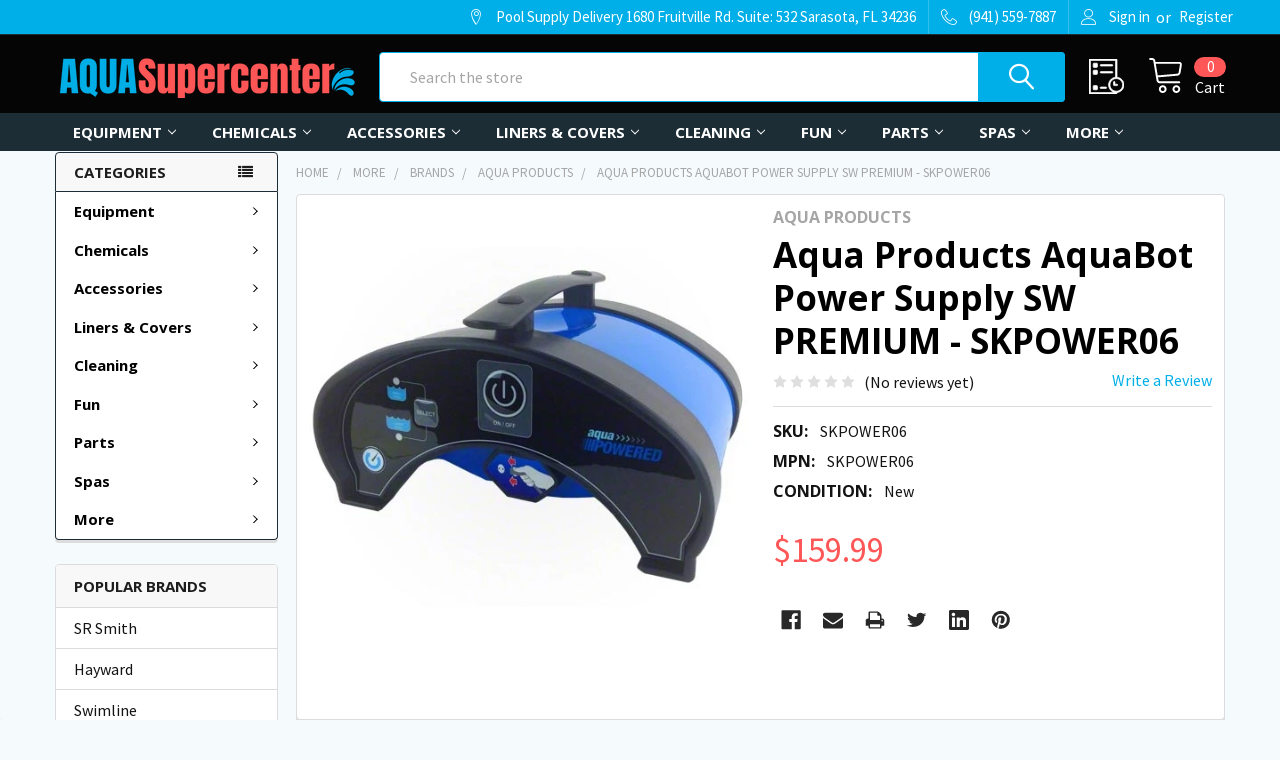

--- FILE ---
content_type: text/html; charset=UTF-8
request_url: https://aquasupercenter.com/aqua-products-aquabot-power-supply-sw-premium-skpower06
body_size: 42543
content:

        <!DOCTYPE html>
<html class="no-js" lang="en">
    <head>
        <title>Aqua Products AquaBot Power Supply SW PREMIUM - SKPOWER06</title>
        <link rel="dns-prefetch preconnect" href="https://cdn11.bigcommerce.com/s-t7k04p4btl" crossorigin><link rel="dns-prefetch preconnect" href="https://fonts.googleapis.com/" crossorigin><link rel="dns-prefetch preconnect" href="https://fonts.gstatic.com/" crossorigin>
        <meta property="product:price:amount" content="159.99" /><meta property="product:price:currency" content="USD" /><meta property="og:url" content="https://aquasupercenter.com/aqua-products-aquabot-power-supply-sw-premium-skpower06" /><meta property="og:site_name" content="Pool Supply Delivery" /><meta name="keywords" content="Pool Supplies, Pool Supply, Pool Heaters, Pumps, Filters, Pool Cleaners, Hayward, Pentair, Sta-Rite, Jandy, Waterway, Zodiac, Baracuda"><meta name="description" content="Aqua Products AquaBot Power Supply SW PREMIUM SKPOWER06
115-230 Volt / 48VDC Power Supply for the following Pool Cleaners:


AquaBot Pura S2-4Xi
AquaBot Pura S2-5X
AquaBot Rapids XLS
AquaBot Pool Rover S2-40
AquaBot Pool Rover S2-40i
AquaBot Pool Rover S2-50
AquaBot Breeze XLS
"><link rel='canonical' href='https://aquasupercenter.com/aqua-products-aquabot-power-supply-sw-premium-skpower06' /><meta name='platform' content='bigcommerce.stencil' /><meta property="og:type" content="product" />
<meta property="og:title" content="Aqua Products AquaBot Power Supply SW PREMIUM - SKPOWER06" />
<meta property="og:description" content="Aqua Products AquaBot Power Supply SW PREMIUM SKPOWER06
115-230 Volt / 48VDC Power Supply for the following Pool Cleaners:


AquaBot Pura S2-4Xi
AquaBot Pura S2-5X
AquaBot Rapids XLS
AquaBot Pool Rover S2-40
AquaBot Pool Rover S2-40i
AquaBot Pool Rover S2-50
AquaBot Breeze XLS
" />
<meta property="og:image" content="https://cdn11.bigcommerce.com/s-t7k04p4btl/products/7803/images/8087/SKPOWER06__07709.1618330123.386.513.png?c=1" />
<meta property="og:availability" content="oos" />
<meta property="pinterest:richpins" content="enabled" />
        
         

        <link href="https://cdn11.bigcommerce.com/s-t7k04p4btl/product_images/F1F7AE81-F4A7-4996-9585-5582A662CAAB.png" rel="shortcut icon">
        <meta name="viewport" content="width=device-width, initial-scale=1, maximum-scale=1">

        <script>
            document.documentElement.className = document.documentElement.className.replace('no-js', 'js');
        </script>

        <script>
    function browserSupportsAllFeatures() {
        return window.Promise
            && window.fetch
            && window.URL
            && window.URLSearchParams
            && window.WeakMap
            // object-fit support
            && ('objectFit' in document.documentElement.style);
    }

    function loadScript(src) {
        var js = document.createElement('script');
        js.src = src;
        js.onerror = function () {
            console.error('Failed to load polyfill script ' + src);
        };
        document.head.appendChild(js);
    }

    if (!browserSupportsAllFeatures()) {
        loadScript('https://cdn11.bigcommerce.com/s-t7k04p4btl/stencil/ebc00fa0-f7e5-013a-1081-228e9efae854/e/483e5280-5543-013e-f421-6acd6b39a245/dist/theme-bundle.polyfills.js');
    }
</script>
        <script>window.consentManagerTranslations = `{"locale":"en","locales":{"consent_manager.data_collection_warning":"en","consent_manager.accept_all_cookies":"en","consent_manager.gdpr_settings":"en","consent_manager.data_collection_preferences":"en","consent_manager.use_data_by_cookies":"en","consent_manager.data_categories_table":"en","consent_manager.allow":"en","consent_manager.accept":"en","consent_manager.deny":"en","consent_manager.dismiss":"en","consent_manager.reject_all":"en","consent_manager.category":"en","consent_manager.purpose":"en","consent_manager.functional_category":"en","consent_manager.functional_purpose":"en","consent_manager.analytics_category":"en","consent_manager.analytics_purpose":"en","consent_manager.targeting_category":"en","consent_manager.advertising_category":"en","consent_manager.advertising_purpose":"en","consent_manager.essential_category":"en","consent_manager.esential_purpose":"en","consent_manager.yes":"en","consent_manager.no":"en","consent_manager.not_available":"en","consent_manager.cancel":"en","consent_manager.save":"en","consent_manager.back_to_preferences":"en","consent_manager.close_without_changes":"en","consent_manager.unsaved_changes":"en","consent_manager.by_using":"en","consent_manager.agree_on_data_collection":"en","consent_manager.change_preferences":"en","consent_manager.cancel_dialog_title":"en","consent_manager.privacy_policy":"en","consent_manager.allow_category_tracking":"en","consent_manager.disallow_category_tracking":"en"},"translations":{"consent_manager.data_collection_warning":"We use cookies (and other similar technologies) to collect data to improve your shopping experience.","consent_manager.accept_all_cookies":"Accept All Cookies","consent_manager.gdpr_settings":"Settings","consent_manager.data_collection_preferences":"Website Data Collection Preferences","consent_manager.use_data_by_cookies":" uses data collected by cookies and JavaScript libraries to improve your shopping experience.","consent_manager.data_categories_table":"The table below outlines how we use this data by category. To opt out of a category of data collection, select 'No' and save your preferences.","consent_manager.allow":"Allow","consent_manager.accept":"Accept","consent_manager.deny":"Deny","consent_manager.dismiss":"Dismiss","consent_manager.reject_all":"Reject all","consent_manager.category":"Category","consent_manager.purpose":"Purpose","consent_manager.functional_category":"Functional","consent_manager.functional_purpose":"Enables enhanced functionality, such as videos and live chat. If you do not allow these, then some or all of these functions may not work properly.","consent_manager.analytics_category":"Analytics","consent_manager.analytics_purpose":"Provide statistical information on site usage, e.g., web analytics so we can improve this website over time.","consent_manager.targeting_category":"Targeting","consent_manager.advertising_category":"Advertising","consent_manager.advertising_purpose":"Used to create profiles or personalize content to enhance your shopping experience.","consent_manager.essential_category":"Essential","consent_manager.esential_purpose":"Essential for the site and any requested services to work, but do not perform any additional or secondary function.","consent_manager.yes":"Yes","consent_manager.no":"No","consent_manager.not_available":"N/A","consent_manager.cancel":"Cancel","consent_manager.save":"Save","consent_manager.back_to_preferences":"Back to Preferences","consent_manager.close_without_changes":"You have unsaved changes to your data collection preferences. Are you sure you want to close without saving?","consent_manager.unsaved_changes":"You have unsaved changes","consent_manager.by_using":"By using our website, you're agreeing to our","consent_manager.agree_on_data_collection":"By using our website, you're agreeing to the collection of data as described in our ","consent_manager.change_preferences":"You can change your preferences at any time","consent_manager.cancel_dialog_title":"Are you sure you want to cancel?","consent_manager.privacy_policy":"Privacy Policy","consent_manager.allow_category_tracking":"Allow [CATEGORY_NAME] tracking","consent_manager.disallow_category_tracking":"Disallow [CATEGORY_NAME] tracking"}}`;</script>
        
        <script>
            window.lazySizesConfig = window.lazySizesConfig || {};
            window.lazySizesConfig.loadMode = 1;
        </script>
        <script async src="https://cdn11.bigcommerce.com/s-t7k04p4btl/stencil/ebc00fa0-f7e5-013a-1081-228e9efae854/e/483e5280-5543-013e-f421-6acd6b39a245/dist/theme-bundle.head_async.js"></script>

            <script>document.write('<link href="https://fonts.googleapis.com/css?family=Barlow:600,400%7CSource+Sans+Pro:400,400i,300,300i,600,600i,700,700i%7COpen+Sans:700,400&display=swap" rel="stylesheet">'.replace('rel="stylesheet"', 'rel="preload" as="style" onload="this.onload=null;this.rel=\'stylesheet\'"'));</script>
            <noscript><link href="https://fonts.googleapis.com/css?family=Barlow:600,400%7CSource+Sans+Pro:400,400i,300,300i,600,600i,700,700i%7COpen+Sans:700,400&display=swap" rel="stylesheet"></noscript>

            <link data-stencil-stylesheet href="https://cdn11.bigcommerce.com/s-t7k04p4btl/stencil/ebc00fa0-f7e5-013a-1081-228e9efae854/e/483e5280-5543-013e-f421-6acd6b39a245/css/theme-f86edcd0-5887-013e-4d03-0efbd2ce9ce1.css" rel="stylesheet">

            <script>
                window.lazySizesConfig.loadHidden = false;
                window.lazySizesConfig.expand = 0;
            </script>
            <script>!function(n){"use strict";n.loadCSS||(n.loadCSS=function(){});var o=loadCSS.relpreload={};if(o.support=function(){var e;try{e=n.document.createElement("link").relList.supports("preload")}catch(t){e=!1}return function(){return e}}(),o.bindMediaToggle=function(t){var e=t.media||"all";function a(){t.addEventListener?t.removeEventListener("load",a):t.attachEvent&&t.detachEvent("onload",a),t.setAttribute("onload",null),t.media=e}t.addEventListener?t.addEventListener("load",a):t.attachEvent&&t.attachEvent("onload",a),setTimeout(function(){t.rel="stylesheet",t.media="only x"}),setTimeout(a,3e3)},o.poly=function(){if(!o.support())for(var t=n.document.getElementsByTagName("link"),e=0;e<t.length;e++){var a=t[e];"preload"!==a.rel||"style"!==a.getAttribute("as")||a.getAttribute("data-loadcss")||(a.setAttribute("data-loadcss",!0),o.bindMediaToggle(a))}},!o.support()){o.poly();var t=n.setInterval(o.poly,500);n.addEventListener?n.addEventListener("load",function(){o.poly(),n.clearInterval(t)}):n.attachEvent&&n.attachEvent("onload",function(){o.poly(),n.clearInterval(t)})}"undefined"!=typeof exports?exports.loadCSS=loadCSS:n.loadCSS=loadCSS}("undefined"!=typeof global?global:this);</script>
        
        <!-- Start Tracking Code for analytics_facebook -->

<script>
!function(f,b,e,v,n,t,s){if(f.fbq)return;n=f.fbq=function(){n.callMethod?n.callMethod.apply(n,arguments):n.queue.push(arguments)};if(!f._fbq)f._fbq=n;n.push=n;n.loaded=!0;n.version='2.0';n.queue=[];t=b.createElement(e);t.async=!0;t.src=v;s=b.getElementsByTagName(e)[0];s.parentNode.insertBefore(t,s)}(window,document,'script','https://connect.facebook.net/en_US/fbevents.js');

fbq('set', 'autoConfig', 'false', '1985194364869720');
fbq('dataProcessingOptions', ['LDU'], 0, 0);
fbq('init', '1985194364869720', {"external_id":"63667582-90f4-4bc1-9809-66731aea3388"});
fbq('set', 'agent', 'bigcommerce', '1985194364869720');

function trackEvents() {
    var pathName = window.location.pathname;

    fbq('track', 'PageView', {}, "");

    // Search events start -- only fire if the shopper lands on the /search.php page
    if (pathName.indexOf('/search.php') === 0 && getUrlParameter('search_query')) {
        fbq('track', 'Search', {
            content_type: 'product_group',
            content_ids: [],
            search_string: getUrlParameter('search_query')
        });
    }
    // Search events end

    // Wishlist events start -- only fire if the shopper attempts to add an item to their wishlist
    if (pathName.indexOf('/wishlist.php') === 0 && getUrlParameter('added_product_id')) {
        fbq('track', 'AddToWishlist', {
            content_type: 'product_group',
            content_ids: []
        });
    }
    // Wishlist events end

    // Lead events start -- only fire if the shopper subscribes to newsletter
    if (pathName.indexOf('/subscribe.php') === 0 && getUrlParameter('result') === 'success') {
        fbq('track', 'Lead', {});
    }
    // Lead events end

    // Registration events start -- only fire if the shopper registers an account
    if (pathName.indexOf('/login.php') === 0 && getUrlParameter('action') === 'account_created') {
        fbq('track', 'CompleteRegistration', {}, "");
    }
    // Registration events end

    

    function getUrlParameter(name) {
        var cleanName = name.replace(/[\[]/, '\[').replace(/[\]]/, '\]');
        var regex = new RegExp('[\?&]' + cleanName + '=([^&#]*)');
        var results = regex.exec(window.location.search);
        return results === null ? '' : decodeURIComponent(results[1].replace(/\+/g, ' '));
    }
}

if (window.addEventListener) {
    window.addEventListener("load", trackEvents, false)
}
</script>
<noscript><img height="1" width="1" style="display:none" alt="null" src="https://www.facebook.com/tr?id=1985194364869720&ev=PageView&noscript=1&a=plbigcommerce1.2&eid="/></noscript>

<!-- End Tracking Code for analytics_facebook -->

<!-- Start Tracking Code for analytics_googleanalytics4 -->

<script data-cfasync="false" src="https://cdn11.bigcommerce.com/shared/js/google_analytics4_bodl_subscribers-358423becf5d870b8b603a81de597c10f6bc7699.js" integrity="sha256-gtOfJ3Avc1pEE/hx6SKj/96cca7JvfqllWA9FTQJyfI=" crossorigin="anonymous"></script>
<script data-cfasync="false">
  (function () {
    window.dataLayer = window.dataLayer || [];

    function gtag(){
        dataLayer.push(arguments);
    }

    function initGA4(event) {
         function setupGtag() {
            function configureGtag() {
                gtag('js', new Date());
                gtag('set', 'developer_id.dMjk3Nj', true);
                gtag('config', 'G-6JQ7PRQL1G');
            }

            var script = document.createElement('script');

            script.src = 'https://www.googletagmanager.com/gtag/js?id=G-6JQ7PRQL1G';
            script.async = true;
            script.onload = configureGtag;

            document.head.appendChild(script);
        }

        setupGtag();

        if (typeof subscribeOnBodlEvents === 'function') {
            subscribeOnBodlEvents('G-6JQ7PRQL1G', false);
        }

        window.removeEventListener(event.type, initGA4);
    }

    

    var eventName = document.readyState === 'complete' ? 'consentScriptsLoaded' : 'DOMContentLoaded';
    window.addEventListener(eventName, initGA4, false);
  })()
</script>

<!-- End Tracking Code for analytics_googleanalytics4 -->


<script type="text/javascript" src="https://checkout-sdk.bigcommerce.com/v1/loader.js" defer ></script>
<script src="https://www.google.com/recaptcha/api.js" async defer></script>
<script type="text/javascript">
var BCData = {"product_attributes":{"sku":"SKPOWER06","upc":null,"mpn":"SKPOWER06","gtin":null,"weight":null,"base":true,"image":null,"price":{"without_tax":{"formatted":"$159.99","value":159.99,"currency":"USD"},"tax_label":"Tax"},"stock":null,"instock":false,"stock_message":null,"purchasable":true,"purchasing_message":"The selected product combination is currently unavailable.","call_for_price_message":null}};
</script>
<script src='https://ecommplugins-trustboxsettings.trustpilot.com/stores/t7k04p4btl.js?settings=1654293264106' async></script><script src='https://widget.trustpilot.com/bootstrap/v5/tp.widget.bootstrap.min.js' async></script>
                <script type="text/javascript">
                    const trustpilot_settings = {
                        page: "product" === "default" ? "landing" : "product",
                        sku: "SKPOWER06",
                        name: "Aqua Products AquaBot Power Supply SW PREMIUM - SKPOWER06",
                        key: "VBzA0MWAkxtEcTCL",
                        product_id: "7803", // Needed for TrustBoxPreview
                    };
                    const createTrustBoxScript = function() {
                        const trustBoxScript = document.createElement('script');
                        trustBoxScript.async = true;
                        trustBoxScript.src = "https://ecommplugins-scripts.trustpilot.com/v2.1/js/header_bigcommerce.min.js";
                        document.head.appendChild(trustBoxScript);
                    };
                    if (BCData.product_attributes && !BCData.product_attributes.base && "sku" !== 'id') {
                        addEventListener('DOMContentLoaded', () => {
                            const endpoint = "/remote/v1/product-attributes/7803";
                            try {
                                stencilUtils.api.productAttributes.makeRequest(endpoint, "GET", {}, {}, function(err, res) {
                                    trustpilot_settings.sku = res.data["sku"];
                                    createTrustBoxScript();
                                })
                            } catch {
                                fetch(endpoint).then(function(res) {
                                    res.json().then(function(jsonRes) {
                                        trustpilot_settings.sku = jsonRes.data["sku"];
                                        createTrustBoxScript();
                                    });
                                });
                            }
                        });
                    } else {
                        createTrustBoxScript();
                    }
                </script>
            
 <script data-cfasync="false" src="https://microapps.bigcommerce.com/bodl-events/1.9.4/index.js" integrity="sha256-Y0tDj1qsyiKBRibKllwV0ZJ1aFlGYaHHGl/oUFoXJ7Y=" nonce="" crossorigin="anonymous"></script>
 <script data-cfasync="false" nonce="">

 (function() {
    function decodeBase64(base64) {
       const text = atob(base64);
       const length = text.length;
       const bytes = new Uint8Array(length);
       for (let i = 0; i < length; i++) {
          bytes[i] = text.charCodeAt(i);
       }
       const decoder = new TextDecoder();
       return decoder.decode(bytes);
    }
    window.bodl = JSON.parse(decodeBase64("[base64]"));
 })()

 </script>

<script nonce="">
(function () {
    var xmlHttp = new XMLHttpRequest();

    xmlHttp.open('POST', 'https://bes.gcp.data.bigcommerce.com/nobot');
    xmlHttp.setRequestHeader('Content-Type', 'application/json');
    xmlHttp.send('{"store_id":"1001464650","timezone_offset":"-5.0","timestamp":"2026-01-17T04:10:13.28377100Z","visit_id":"1ddeb20c-8442-45db-a50b-e24b39c5ab7f","channel_id":1}');
})();
</script>


        <link rel="preload" href="https://cdn11.bigcommerce.com/s-t7k04p4btl/stencil/ebc00fa0-f7e5-013a-1081-228e9efae854/e/483e5280-5543-013e-f421-6acd6b39a245/dist/theme-bundle.main.js" as="script">
        <link rel="preload" href="https://cdn11.bigcommerce.com/s-t7k04p4btl/stencil/ebc00fa0-f7e5-013a-1081-228e9efae854/e/483e5280-5543-013e-f421-6acd6b39a245/dist/theme-bundle.chunk.vendors.js" as="script">


        <!-- snippet location htmlhead -->
    </head>
    <body class="csscolumns papaSupermarket-layout--left-sidebar 
        papaSupermarket-style--modern
        papaSupermarket-pageType--product 
        papaSupermarket-page--pages-product 
        emthemesModez-productUniform
        
        papaSupermarket--hideContentNav
        papaSupermarket--showAllCategoriesMenu
        papaSupermarket--showSubcategoriesMenu
        
        
        
        
        
        " id="topOfPage">

        <!-- Facebook SDK -->
        <div id="fb-root"></div>
        <script async defer crossorigin="anonymous" src="https://connect.facebook.net/en_US/sdk.js#xfbml=1&version=v7.0&appId=378187145615477&autoLogAppEvents=1" nonce="VinhY3Lb"></script>

        <!-- snippet location header -->
        <svg data-src="https://cdn11.bigcommerce.com/s-t7k04p4btl/stencil/ebc00fa0-f7e5-013a-1081-228e9efae854/e/483e5280-5543-013e-f421-6acd6b39a245/img/icon-sprite.svg" class="icons-svg-sprite"></svg>

        <header class="header" role="banner"  data-stickymenu>
    <a href="#" class="mobileMenu-toggle" data-mobile-menu-toggle="menu">
        <span class="mobileMenu-toggleIcon">Toggle menu</span>
    </a>

    <div class="emthemesModez-header-topSection">
        <div class="container">
            <nav class="navUser navUser--storeInfo">
    <ul class="navUser-section">
    </ul>
</nav>

<nav class="navUser">


    
    <ul class="navUser-section">
        
        <li class="navUser-item">
            <span class="navUser-action">
                <span class="navUser-item-icon emthemesModez-icon-linear-map-marker"></span>
                <span>Pool Supply Delivery
1680 Fruitville Rd.
Suite: 532
Sarasota, FL 34236</span>
            </span>
        </li>

        <li class="navUser-item">
            <a class="navUser-action" href="tel:(941) 559-7887">
                <span class="navUser-item-icon emthemesModez-icon-linear-phone-handset"></span>
                <span>(941) 559-7887</span>
            </a>
        </li>

        <li class="navUser-item navUser-item--account">
                <a class="navUser-action" href="/login.php">
                    <span class="navUser-item-icon navUser-item-loginIcon emthemesModez-icon-linear-user"></span>
                    <span class="navUser-item-loginLabel">Sign in</span>
                </a>
                    <span class="navUser-or">or</span> <a class="navUser-action" href="/login.php?action=create_account">Register</a>
        </li>
    </ul>
</nav>        </div>
    </div>

    <div class="emthemesModez-header-userSection emthemesModez-header-userSection--logo-left">
        <div class="container">
            <nav class="navUser">
    
    <ul class="navUser-section navUser-section--alt">


        

        <li class="navUser-item navUser-item--compare">
            <a class="navUser-action navUser-action--compare" href="/compare" data-compare-nav>Compare <span class="countPill countPill--positive countPill--alt"></span></a>
        </li>
        

        <li class="navUser-item navUser-item--recentlyViewed">
            <a class="navUser-action navUser-action--recentlyViewed" href="#recently-viewed" data-dropdown="recently-viewed-dropdown" data-options="align:right" title="Recently Viewed" style="display:none">
                <span class="navUser-item-icon navUser-item-recentlyViewedIcon"><svg class="icon"><use xlink:href="#icon-recent-list" /></svg></span>
                <span class="navUser-item-recentlyViewedLabel"><span class='firstword'>Recently </span>Viewed</span>
            </a>
            <div class="dropdown-menu" id="recently-viewed-dropdown" data-dropdown-content aria-hidden="true"></div>
        </li>

        <li class="navUser-item navUser-item--cart">

            <a
                class="navUser-action navUser-action--cart"
                data-cart-preview
                data-dropdown="cart-preview-dropdown"
                data-options="align:right"
                href="/cart.php"
                title="Cart">
                <span class="navUser-item-icon navUser-item-cartIcon"><svg class="icon"><use xlink:href="#icon-cart" /></svg></span>
                <span class="navUser-item-cartLabel">Cart</span> <span class="countPill cart-quantity"></span>
            </a>

            <div class="dropdown-menu" id="cart-preview-dropdown" data-dropdown-content aria-hidden="true"></div>
        </li>
    </ul>
</nav>

                <div class="header-logo header-logo--left">
                    <a href="https://aquasupercenter.com/" data-instantload='{"page":"home"}'>
            <div class="header-logo-image-container">
                <img class="header-logo-image" src="https://cdn11.bigcommerce.com/s-t7k04p4btl/images/stencil/300x60/e7b4fc0d-c189-4935-8033-80905be60524_1605388404__22801.original.png" srcset="https://cdn11.bigcommerce.com/s-t7k04p4btl/images/stencil/300x60/e7b4fc0d-c189-4935-8033-80905be60524_1605388404__22801.original.png 1x, https://cdn11.bigcommerce.com/s-t7k04p4btl/images/stencil/600w/e7b4fc0d-c189-4935-8033-80905be60524_1605388404__22801.original.png 2x" alt="Pool Supply Delivery" title="Pool Supply Delivery">
            </div>
</a>
                </div>

            <div class="emthemesModez-quickSearch" data-prevent-quick-search-close>
    <!-- snippet location forms_search -->
    <form class="form" action="/search.php">
        <fieldset class="form-fieldset">
            <div class="form-field">
                <label class="is-srOnly" for="search_query">Search</label>
                <div class="form-prefixPostfix wrap">
                    <input class="form-input" data-search-quick name="search_query" id="search_query" data-error-message="Search field cannot be empty." placeholder="Search the store" autocomplete="off">
                    <input type="submit" class="button button--primary form-prefixPostfix-button--postfix" value="Search" />
                </div>
            </div>
        </fieldset>
    </form>
</div>        </div>
    </div>

    <div class="navPages-container navPages-container--bg" id="menu" data-menu>
        <div class="container">
            <nav class="navPages">

        <ul class="navPages-list navPages-list--categories">
                    <li class="navPages-item navPages-item--standard">
                        <a class="navPages-action has-subMenu " href="https://aquasupercenter.com/pool-equipment/"
    data-instantload
    
    data-collapsible="navPages-735"
    data-collapsible-disabled-breakpoint="medium"
    data-collapsible-disabled-state="open"
    data-collapsible-enabled-state="closed">
    Equipment <i class="icon navPages-action-moreIcon" aria-hidden="true"><svg><use xlink:href="#icon-chevron-down" /></svg></i>
</a>
<div class="navPage-subMenu
            navPage-subMenu--standard
            " id="navPages-735" aria-hidden="true" tabindex="-1">
    <ul class="navPage-subMenu-list">
        <li class="navPage-subMenu-item">
            <a class="navPage-subMenu-action navPages-action" href="https://aquasupercenter.com/pool-equipment/" data-instantload>All Equipment</a>
        </li>
            <li class="navPage-subMenu-item">
                    <a
                        class="navPage-subMenu-action navPages-action has-subMenu"
                        href="https://aquasupercenter.com/pool-equipment/automatic-pool-cleaners/"
                        data-instantload
                        
                        data-collapsible="navPages-104"
                        data-collapsible-disabled-breakpoint="medium"
                        data-collapsible-disabled-state="open"
                        data-collapsible-enabled-state="closed">
                        Automatic Pool Cleaners <i class="icon navPages-action-moreIcon" aria-hidden="true"><svg><use xlink:href="#icon-chevron-down" /></svg></i>
                    </a>
                    <ul class="navPage-childList" id="navPages-104">
                        <li class="navPage-childList-item">
                            <a class="navPage-childList-action navPages-action" href="https://aquasupercenter.com/pool-equipment/automatic-pool-cleaners/" data-instantload>All Automatic Pool Cleaners</a>
                        </li>
                        <li class="navPage-childList-item">
                                <a class="navPage-childList-action navPages-action" data-instantload href="https://aquasupercenter.com/automatic-pool-cleaners/" >Automatic Pool Cleaners</a>
                        </li>
                        <li class="navPage-childList-item">
                                <a class="navPage-childList-action navPages-action" data-instantload href="https://aquasupercenter.com/automatic-pool-cleaners/commercial-pool-cleaners/" >Commercial Pool Cleaners</a>
                        </li>
                        <li class="navPage-childList-item">
                                <a class="navPage-childList-action navPages-action" data-instantload href="https://aquasupercenter.com/automatic-pool-cleaners/pool-cleaner-accessories/" >Pool Cleaner Accessories</a>
                        </li>
                        <li class="navPage-childList-item">
                                <a class="navPage-childList-action navPages-action" data-instantload href="https://aquasupercenter.com/automatic-pool-cleaners/pool-cleaner-booster-pumps/" >Pool Cleaner Booster Pumps</a>
                        </li>
                        <li class="navPage-childList-item">
                                <a class="navPage-childList-action navPages-action" data-instantload href="https://aquasupercenter.com/automatic-pool-cleaners/robotic-pool-cleaners/" >Robotic Pool Cleaners</a>
                        </li>
                    </ul>
            </li>
            <li class="navPage-subMenu-item">
                    <a
                        class="navPage-subMenu-action navPages-action has-subMenu"
                        href="https://aquasupercenter.com/pool-equipment/automatic-pool-controls/"
                        data-instantload
                        
                        data-collapsible="navPages-106"
                        data-collapsible-disabled-breakpoint="medium"
                        data-collapsible-disabled-state="open"
                        data-collapsible-enabled-state="closed">
                        Automatic Pool Controls <i class="icon navPages-action-moreIcon" aria-hidden="true"><svg><use xlink:href="#icon-chevron-down" /></svg></i>
                    </a>
                    <ul class="navPage-childList" id="navPages-106">
                        <li class="navPage-childList-item">
                            <a class="navPage-childList-action navPages-action" href="https://aquasupercenter.com/pool-equipment/automatic-pool-controls/" data-instantload>All Automatic Pool Controls</a>
                        </li>
                        <li class="navPage-childList-item">
                                <a class="navPage-childList-action navPages-action" data-instantload href="https://aquasupercenter.com/automatic-pool-controls/pool-control-remotes/" >Pool Control Remotes</a>
                        </li>
                        <li class="navPage-childList-item">
                                <a class="navPage-childList-action navPages-action" data-instantload href="https://aquasupercenter.com/automatic-pool-controls/pool-control-systems/" >Pool Control Systems</a>
                        </li>
                    </ul>
            </li>
            <li class="navPage-subMenu-item">
                    <a
                        class="navPage-subMenu-action navPages-action has-subMenu"
                        href="https://aquasupercenter.com/pool-equipment/pool-chlorinators-sanitizers/"
                        data-instantload
                        
                        data-collapsible="navPages-312"
                        data-collapsible-disabled-breakpoint="medium"
                        data-collapsible-disabled-state="open"
                        data-collapsible-enabled-state="closed">
                        Pool Chlorinators &amp; Sanitizers <i class="icon navPages-action-moreIcon" aria-hidden="true"><svg><use xlink:href="#icon-chevron-down" /></svg></i>
                    </a>
                    <ul class="navPage-childList" id="navPages-312">
                        <li class="navPage-childList-item">
                            <a class="navPage-childList-action navPages-action" href="https://aquasupercenter.com/pool-equipment/pool-chlorinators-sanitizers/" data-instantload>All Pool Chlorinators &amp; Sanitizers</a>
                        </li>
                        <li class="navPage-childList-item">
                                <a class="navPage-childList-action navPages-action" data-instantload href="https://aquasupercenter.com/del-ozone/" >DEL Ozone</a>
                        </li>
                        <li class="navPage-childList-item">
                                <a class="navPage-childList-action navPages-action" data-instantload href="https://aquasupercenter.com/chemical-feeders-stenners/" >Chemical Feeders &amp; Stenners</a>
                        </li>
                        <li class="navPage-childList-item">
                                <a class="navPage-childList-action navPages-action" data-instantload href="https://aquasupercenter.com/pool-ozonators/" >Pool Ozonators</a>
                        </li>
                    </ul>
            </li>
            <li class="navPage-subMenu-item">
                    <a
                        class="navPage-subMenu-action navPages-action has-subMenu"
                        href="https://aquasupercenter.com/pool-equipment/pool-heaters/"
                        data-instantload
                        
                        data-collapsible="navPages-327"
                        data-collapsible-disabled-breakpoint="medium"
                        data-collapsible-disabled-state="open"
                        data-collapsible-enabled-state="closed">
                        Pool Heaters <i class="icon navPages-action-moreIcon" aria-hidden="true"><svg><use xlink:href="#icon-chevron-down" /></svg></i>
                    </a>
                    <ul class="navPage-childList" id="navPages-327">
                        <li class="navPage-childList-item">
                            <a class="navPage-childList-action navPages-action" href="https://aquasupercenter.com/pool-equipment/pool-heaters/" data-instantload>All Pool Heaters</a>
                        </li>
                        <li class="navPage-childList-item">
                                <a class="navPage-childList-action navPages-action" data-instantload href="https://aquasupercenter.com/pool-heaters/commercial-gas-heaters/" >Commercial Gas Heaters</a>
                        </li>
                        <li class="navPage-childList-item">
                                <a class="navPage-childList-action navPages-action" data-instantload href="https://aquasupercenter.com/pool-heaters/gas-heater-draft-hoods-and-vents/" >Gas Heater Draft Hoods and Vents</a>
                        </li>
                        <li class="navPage-childList-item">
                                <a class="navPage-childList-action navPages-action" data-instantload href="https://aquasupercenter.com/pool-heaters/gas-heater-vents-drafthoods/" >Gas Heater Vents &amp; Drafthoods</a>
                        </li>
                        <li class="navPage-childList-item">
                                <a class="navPage-childList-action navPages-action" data-instantload href="https://aquasupercenter.com/pool-heaters/gas-pool-heaters/" >Gas Pool Heaters</a>
                        </li>
                        <li class="navPage-childList-item">
                                <a class="navPage-childList-action navPages-action" data-instantload href="https://aquasupercenter.com/pool-heaters/" >Pool Heat Pumps</a>
                        </li>
                        <li class="navPage-childList-item">
                                <a class="navPage-childList-action navPages-action" data-instantload href="https://aquasupercenter.com/pool-heaters/solar-pool-heater-accessories/" >Solar Pool Heater Accessories</a>
                        </li>
                        <li class="navPage-childList-item">
                                <a class="navPage-childList-action navPages-action" data-instantload href="https://aquasupercenter.com/pool-heaters/solar-pool-heaters/" >Solar Pool Heaters</a>
                        </li>
                    </ul>
            </li>
            <li class="navPage-subMenu-item">
                    <a
                        class="navPage-subMenu-action navPages-action has-subMenu"
                        href="https://aquasupercenter.com/pool-equipment/pool-lights/"
                        data-instantload
                        
                        data-collapsible="navPages-329"
                        data-collapsible-disabled-breakpoint="medium"
                        data-collapsible-disabled-state="open"
                        data-collapsible-enabled-state="closed">
                        Pool Lights <i class="icon navPages-action-moreIcon" aria-hidden="true"><svg><use xlink:href="#icon-chevron-down" /></svg></i>
                    </a>
                    <ul class="navPage-childList" id="navPages-329">
                        <li class="navPage-childList-item">
                            <a class="navPage-childList-action navPages-action" href="https://aquasupercenter.com/pool-equipment/pool-lights/" data-instantload>All Pool Lights</a>
                        </li>
                        <li class="navPage-childList-item">
                                <a class="navPage-childList-action navPages-action" data-instantload href="https://aquasupercenter.com/pool-equipment/pool-lights/above-ground-pool-lights/" >Above-Ground Pool Lights</a>
                        </li>
                        <li class="navPage-childList-item">
                                <a class="navPage-childList-action navPages-action" data-instantload href="https://aquasupercenter.com/pool-lights/fiber-optic-lighting/" >Fiber Optic Lighting</a>
                        </li>
                        <li class="navPage-childList-item">
                                <a class="navPage-childList-action navPages-action" data-instantload href="https://aquasupercenter.com/pool-lights/floating-pool-lights/" >Floating Pool Lights</a>
                        </li>
                        <li class="navPage-childList-item">
                                <a class="navPage-childList-action navPages-action" data-instantload href="https://aquasupercenter.com/pool-lights/in-ground-pool-color-changing-led-lights/" >In-Ground Pool Color Changing &amp; LED Lights</a>
                        </li>
                        <li class="navPage-childList-item">
                                <a class="navPage-childList-action navPages-action" data-instantload href="https://aquasupercenter.com/pool-lights/in-ground-pool-lights/" >In-Ground Pool Lights</a>
                        </li>
                        <li class="navPage-childList-item">
                                <a class="navPage-childList-action navPages-action" data-instantload href="https://aquasupercenter.com/pool-lights/pool-light-transformers/" >Pool Light Transformers</a>
                        </li>
                        <li class="navPage-childList-item">
                                <a class="navPage-childList-action navPages-action" data-instantload href="https://aquasupercenter.com/pool-lights/replacement-pool-light-bulbs-accessories/" >Replacement Pool Light Bulbs &amp; Accessories</a>
                        </li>
                    </ul>
            </li>
            <li class="navPage-subMenu-item">
                    <a
                        class="navPage-subMenu-action navPages-action has-subMenu"
                        href="https://aquasupercenter.com/pool-equipment/pool-filters/"
                        data-instantload
                        
                        data-collapsible="navPages-730"
                        data-collapsible-disabled-breakpoint="medium"
                        data-collapsible-disabled-state="open"
                        data-collapsible-enabled-state="closed">
                        Pool Filters <i class="icon navPages-action-moreIcon" aria-hidden="true"><svg><use xlink:href="#icon-chevron-down" /></svg></i>
                    </a>
                    <ul class="navPage-childList" id="navPages-730">
                        <li class="navPage-childList-item">
                            <a class="navPage-childList-action navPages-action" href="https://aquasupercenter.com/pool-equipment/pool-filters/" data-instantload>All Pool Filters</a>
                        </li>
                        <li class="navPage-childList-item">
                                <a class="navPage-childList-action navPages-action" data-instantload href="https://aquasupercenter.com/pool-filters/cartridge-pool-filters/" >Cartridge Pool Filters</a>
                        </li>
                        <li class="navPage-childList-item">
                                <a class="navPage-childList-action navPages-action" data-instantload href="https://aquasupercenter.com/pool-filters/de-pool-filters/" >DE Pool Filters</a>
                        </li>
                        <li class="navPage-childList-item">
                                <a class="navPage-childList-action navPages-action" data-instantload href="https://aquasupercenter.com/pool-filters/pool-filter-valves/" >Pool Filter Valves</a>
                        </li>
                        <li class="navPage-childList-item">
                                <a class="navPage-childList-action navPages-action" data-instantload href="https://aquasupercenter.com/pool-filters/replacement-de-filter-grids/" >Replacement DE Filter Grids</a>
                        </li>
                        <li class="navPage-childList-item">
                                <a class="navPage-childList-action navPages-action" data-instantload href="https://aquasupercenter.com/pool-filters/replacement-filter-elements/" >Replacement Filter Elements</a>
                        </li>
                        <li class="navPage-childList-item">
                                <a class="navPage-childList-action navPages-action" data-instantload href="https://aquasupercenter.com/pool-filters/sand-pool-filters/" >Sand Pool Filters</a>
                        </li>
                    </ul>
            </li>
            <li class="navPage-subMenu-item">
                    <a
                        class="navPage-subMenu-action navPages-action has-subMenu"
                        href="https://aquasupercenter.com/pool-equipment/pool-pumps/"
                        data-instantload
                        
                        data-collapsible="navPages-338"
                        data-collapsible-disabled-breakpoint="medium"
                        data-collapsible-disabled-state="open"
                        data-collapsible-enabled-state="closed">
                        Pool Pumps <i class="icon navPages-action-moreIcon" aria-hidden="true"><svg><use xlink:href="#icon-chevron-down" /></svg></i>
                    </a>
                    <ul class="navPage-childList" id="navPages-338">
                        <li class="navPage-childList-item">
                            <a class="navPage-childList-action navPages-action" href="https://aquasupercenter.com/pool-equipment/pool-pumps/" data-instantload>All Pool Pumps</a>
                        </li>
                        <li class="navPage-childList-item">
                                <a class="navPage-childList-action navPages-action" data-instantload href="https://aquasupercenter.com/pool-pumps/2-speed-pool-pumps/" >2 Speed Pool Pumps</a>
                        </li>
                        <li class="navPage-childList-item">
                                <a class="navPage-childList-action navPages-action" data-instantload href="https://aquasupercenter.com/pool-pumps/above-ground-pool-pumps/" >Above-Ground Pool Pumps</a>
                        </li>
                        <li class="navPage-childList-item">
                                <a class="navPage-childList-action navPages-action" data-instantload href="https://aquasupercenter.com/pool-pumps/commercial-pool-pumps/" >Commercial Pool Pumps</a>
                        </li>
                        <li class="navPage-childList-item">
                                <a class="navPage-childList-action navPages-action" data-instantload href="https://aquasupercenter.com/pool-pumps/in-ground-pool-pumps/" >In-Ground Pool Pumps</a>
                        </li>
                        <li class="navPage-childList-item">
                                <a class="navPage-childList-action navPages-action" data-instantload href="https://aquasupercenter.com/pool-pumps/pump-filter-packages/" >Pump &amp; Filter Packages</a>
                        </li>
                        <li class="navPage-childList-item">
                                <a class="navPage-childList-action navPages-action" data-instantload href="https://aquasupercenter.com/pool-pumps/single-speed-pool-pumps/" >Single Speed Pool Pumps</a>
                        </li>
                        <li class="navPage-childList-item">
                                <a class="navPage-childList-action navPages-action" data-instantload href="https://aquasupercenter.com/pool-pumps/variable-speed-pumps/" >Variable Speed Pumps</a>
                        </li>
                        <li class="navPage-childList-item">
                                <a class="navPage-childList-action navPages-action" data-instantload href="https://aquasupercenter.com/pool-pumps/waterfall-fountain-pumps/" >Waterfall &amp; Fountain Pumps</a>
                        </li>
                    </ul>
            </li>
            <li class="navPage-subMenu-item">
                    <a
                        class="navPage-subMenu-action navPages-action has-subMenu"
                        href="https://aquasupercenter.com/pool-equipment/replacement-pool-pump-motors/"
                        data-instantload
                        
                        data-collapsible="navPages-368"
                        data-collapsible-disabled-breakpoint="medium"
                        data-collapsible-disabled-state="open"
                        data-collapsible-enabled-state="closed">
                        Replacement Pool Pump Motors <i class="icon navPages-action-moreIcon" aria-hidden="true"><svg><use xlink:href="#icon-chevron-down" /></svg></i>
                    </a>
                    <ul class="navPage-childList" id="navPages-368">
                        <li class="navPage-childList-item">
                            <a class="navPage-childList-action navPages-action" href="https://aquasupercenter.com/pool-equipment/replacement-pool-pump-motors/" data-instantload>All Replacement Pool Pump Motors</a>
                        </li>
                        <li class="navPage-childList-item">
                                <a class="navPage-childList-action navPages-action" data-instantload href="https://aquasupercenter.com/replacement-pool-pump-motors/2-speed-replacement-motors/" >2 Speed Replacement Motors</a>
                        </li>
                        <li class="navPage-childList-item">
                                <a class="navPage-childList-action navPages-action" data-instantload href="https://aquasupercenter.com/replacement-pool-pump-motors/booster-pump-replacement-motors/" >Booster Pump Replacement Motors</a>
                        </li>
                        <li class="navPage-childList-item">
                                <a class="navPage-childList-action navPages-action" data-instantload href="https://aquasupercenter.com/replacement-pool-pump-motors/pool-pump-motors/" >Pool Pump  Motors</a>
                        </li>
                        <li class="navPage-childList-item">
                                <a class="navPage-childList-action navPages-action" data-instantload href="https://aquasupercenter.com/pool-equipment/replacement-pool-pump-motors/commercial-replacement-motors/" >Commercial Replacement Motors</a>
                        </li>
                        <li class="navPage-childList-item">
                                <a class="navPage-childList-action navPages-action" data-instantload href="https://aquasupercenter.com/pool-equipment/replacement-pool-pump-motors/energy-efficient-replacement-motors/" >Energy Efficient Replacement Motors</a>
                        </li>
                    </ul>
            </li>
            <li class="navPage-subMenu-item">
                    <a
                        class="navPage-subMenu-action navPages-action has-subMenu"
                        href="https://aquasupercenter.com/pool-equipment/salt-chlorine-generator-systems/"
                        data-instantload
                        
                        data-collapsible="navPages-631"
                        data-collapsible-disabled-breakpoint="medium"
                        data-collapsible-disabled-state="open"
                        data-collapsible-enabled-state="closed">
                        Salt Systems <i class="icon navPages-action-moreIcon" aria-hidden="true"><svg><use xlink:href="#icon-chevron-down" /></svg></i>
                    </a>
                    <ul class="navPage-childList" id="navPages-631">
                        <li class="navPage-childList-item">
                            <a class="navPage-childList-action navPages-action" href="https://aquasupercenter.com/pool-equipment/salt-chlorine-generator-systems/" data-instantload>All Salt Systems</a>
                        </li>
                        <li class="navPage-childList-item">
                                <a class="navPage-childList-action navPages-action" data-instantload href="https://aquasupercenter.com/pool-equipment/salt-chlorine-generator-systems/replacement-salt-system-cells/" >Replacement Salt System Cells</a>
                        </li>
                        <li class="navPage-childList-item">
                                <a class="navPage-childList-action navPages-action" data-instantload href="https://aquasupercenter.com/pool-equipment/salt-chlorine-generator-systems/salt-system-tablet-feeder-parts/" >Salt System &amp; Tablet Feeder Parts</a>
                        </li>
                    </ul>
            </li>
            <li class="navPage-subMenu-item">
                    <a
                        class="navPage-subMenu-action navPages-action has-subMenu"
                        href="https://aquasupercenter.com/pool-equipment/valves-pvc-pool-equipment-accessories/"
                        data-instantload
                        
                        data-collapsible="navPages-460"
                        data-collapsible-disabled-breakpoint="medium"
                        data-collapsible-disabled-state="open"
                        data-collapsible-enabled-state="closed">
                        Valves, PVC &amp; Pool Equipment Accessories <i class="icon navPages-action-moreIcon" aria-hidden="true"><svg><use xlink:href="#icon-chevron-down" /></svg></i>
                    </a>
                    <ul class="navPage-childList" id="navPages-460">
                        <li class="navPage-childList-item">
                            <a class="navPage-childList-action navPages-action" href="https://aquasupercenter.com/pool-equipment/valves-pvc-pool-equipment-accessories/" data-instantload>All Valves, PVC &amp; Pool Equipment Accessories</a>
                        </li>
                        <li class="navPage-childList-item">
                                <a class="navPage-childList-action navPages-action" data-instantload href="https://aquasupercenter.com/valves-pvc-pool-equipment-accessories/complete-timers/" >Complete Timers</a>
                        </li>
                        <li class="navPage-childList-item">
                                <a class="navPage-childList-action navPages-action" data-instantload href="https://aquasupercenter.com/pool-equipment/valves-pvc-pool-equipment-accessories/other-skimmer-parts-accessories/" >Other Skimmer Parts &amp; Accessories</a>
                        </li>
                        <li class="navPage-childList-item">
                                <a class="navPage-childList-action navPages-action" data-instantload href="https://aquasupercenter.com/valves-pvc-pool-equipment-accessories/pool-equipment-timers/" >Pool Equipment Timers</a>
                        </li>
                        <li class="navPage-childList-item">
                                <a class="navPage-childList-action navPages-action" data-instantload href="https://aquasupercenter.com/valves-pvc-pool-equipment-accessories/pvc/" >PVC</a>
                        </li>
                        <li class="navPage-childList-item">
                                <a class="navPage-childList-action navPages-action" data-instantload href="https://aquasupercenter.com/valves-pvc-pool-equipment-accessories/pvc-pipes-fittings/" >PVC Pipes &amp; Fittings</a>
                        </li>
                        <li class="navPage-childList-item">
                                <a class="navPage-childList-action navPages-action" data-instantload href="https://aquasupercenter.com/valves-pvc-pool-equipment-accessories/timer-parts-accessories/" >Timer Parts &amp; Accessories</a>
                        </li>
                    </ul>
            </li>
    </ul>
</div>
                    </li>
                    <li class="navPages-item navPages-item--standard">
                        <a class="navPages-action has-subMenu " href="https://aquasupercenter.com/pool-chemicals/"
    data-instantload
    
    data-collapsible="navPages-309"
    data-collapsible-disabled-breakpoint="medium"
    data-collapsible-disabled-state="open"
    data-collapsible-enabled-state="closed">
    Chemicals <i class="icon navPages-action-moreIcon" aria-hidden="true"><svg><use xlink:href="#icon-chevron-down" /></svg></i>
</a>
<div class="navPage-subMenu
            navPage-subMenu--standard
            " id="navPages-309" aria-hidden="true" tabindex="-1">
    <ul class="navPage-subMenu-list">
        <li class="navPage-subMenu-item">
            <a class="navPage-subMenu-action navPages-action" href="https://aquasupercenter.com/pool-chemicals/" data-instantload>All Chemicals</a>
        </li>
            <li class="navPage-subMenu-item">
                    <a
                        class="navPage-subMenu-action navPages-action has-subMenu"
                        href="https://aquasupercenter.com/pool-chemicals/pool-water-test-kits/"
                        data-instantload
                        
                        data-collapsible="navPages-349"
                        data-collapsible-disabled-breakpoint="medium"
                        data-collapsible-disabled-state="open"
                        data-collapsible-enabled-state="closed">
                        Pool Water Test Kits <i class="icon navPages-action-moreIcon" aria-hidden="true"><svg><use xlink:href="#icon-chevron-down" /></svg></i>
                    </a>
                    <ul class="navPage-childList" id="navPages-349">
                        <li class="navPage-childList-item">
                            <a class="navPage-childList-action navPages-action" href="https://aquasupercenter.com/pool-chemicals/pool-water-test-kits/" data-instantload>All Pool Water Test Kits</a>
                        </li>
                        <li class="navPage-childList-item">
                                <a class="navPage-childList-action navPages-action" data-instantload href="https://aquasupercenter.com/pool-water-test-kits/commercial-water-test-kits/" >Commercial Water Test Kits</a>
                        </li>
                        <li class="navPage-childList-item">
                                <a class="navPage-childList-action navPages-action" data-instantload href="https://aquasupercenter.com/pool-water-test-kits/hot-tub-water-test-kits/" >Hot Tub Water Test Kits</a>
                        </li>
                        <li class="navPage-childList-item">
                                <a class="navPage-childList-action navPages-action" data-instantload href="https://aquasupercenter.com/pool-water-test-kits/liquid-reagent-test-kits/" >Liquid Reagent Test Kits</a>
                        </li>
                        <li class="navPage-childList-item">
                                <a class="navPage-childList-action navPages-action" data-instantload href="https://aquasupercenter.com/pool-water-test-kits/pool-water-test-strips/" >Pool Water Test Strips</a>
                        </li>
                        <li class="navPage-childList-item">
                                <a class="navPage-childList-action navPages-action" data-instantload href="https://aquasupercenter.com/pool-chemicals/pool-water-test-kits/replacement-test-kit-reagents/" >Replacement Test Kit Reagents</a>
                        </li>
                        <li class="navPage-childList-item">
                                <a class="navPage-childList-action navPages-action" data-instantload href="https://aquasupercenter.com/pool-chemicals/pool-water-test-kits/pool-stain-test-kits/" >Pool Stain Test Kits</a>
                        </li>
                    </ul>
            </li>
            <li class="navPage-subMenu-item">
                    <a
                        class="navPage-subMenu-action navPages-action has-subMenu"
                        href="https://aquasupercenter.com/pool-chemicals/chemical-kits/"
                        data-instantload
                        
                        data-collapsible="navPages-512"
                        data-collapsible-disabled-breakpoint="medium"
                        data-collapsible-disabled-state="open"
                        data-collapsible-enabled-state="closed">
                        Chemical Kits <i class="icon navPages-action-moreIcon" aria-hidden="true"><svg><use xlink:href="#icon-chevron-down" /></svg></i>
                    </a>
                    <ul class="navPage-childList" id="navPages-512">
                        <li class="navPage-childList-item">
                            <a class="navPage-childList-action navPages-action" href="https://aquasupercenter.com/pool-chemicals/chemical-kits/" data-instantload>All Chemical Kits</a>
                        </li>
                        <li class="navPage-childList-item">
                                <a class="navPage-childList-action navPages-action" data-instantload href="https://aquasupercenter.com/chemical-kits/complete-chemical-kits/" >Complete Chemical Kits</a>
                        </li>
                        <li class="navPage-childList-item">
                                <a class="navPage-childList-action navPages-action" data-instantload href="https://aquasupercenter.com/chemical-kits/season-supply-kits/" >Season Supply Kits</a>
                        </li>
                        <li class="navPage-childList-item">
                                <a class="navPage-childList-action navPages-action" data-instantload href="https://aquasupercenter.com/chemical-kits/spring-start-up-kits/" >Spring Start-up Kits</a>
                        </li>
                        <li class="navPage-childList-item">
                                <a class="navPage-childList-action navPages-action" data-instantload href="https://aquasupercenter.com/chemical-kits/winter-closing-kits/" >Winter Closing Kits</a>
                        </li>
                    </ul>
            </li>
            <li class="navPage-subMenu-item">
                    <a
                        class="navPage-subMenu-action navPages-action has-subMenu"
                        href="https://aquasupercenter.com/pool-chemicals/chlorine-shock/"
                        data-instantload
                        
                        data-collapsible="navPages-511"
                        data-collapsible-disabled-breakpoint="medium"
                        data-collapsible-disabled-state="open"
                        data-collapsible-enabled-state="closed">
                        Chlorine &amp; Shock <i class="icon navPages-action-moreIcon" aria-hidden="true"><svg><use xlink:href="#icon-chevron-down" /></svg></i>
                    </a>
                    <ul class="navPage-childList" id="navPages-511">
                        <li class="navPage-childList-item">
                            <a class="navPage-childList-action navPages-action" href="https://aquasupercenter.com/pool-chemicals/chlorine-shock/" data-instantload>All Chlorine &amp; Shock</a>
                        </li>
                        <li class="navPage-childList-item">
                                <a class="navPage-childList-action navPages-action" data-instantload href="https://aquasupercenter.com/chlorine-shock/1-chlorine-tablets/" >1&quot; Chlorine Tablets</a>
                        </li>
                        <li class="navPage-childList-item">
                                <a class="navPage-childList-action navPages-action" data-instantload href="https://aquasupercenter.com/chlorine-shock/3-chlorine-tablets/" >3&quot; Chlorine Tablets</a>
                        </li>
                        <li class="navPage-childList-item">
                                <a class="navPage-childList-action navPages-action" data-instantload href="https://aquasupercenter.com/chlorine-shock/non-chlorine-shock/" >Non-Chlorine Shock</a>
                        </li>
                        <li class="navPage-childList-item">
                                <a class="navPage-childList-action navPages-action" data-instantload href="https://aquasupercenter.com/chlorine-shock/chlorine-granular/" >Chlorine Granular</a>
                        </li>
                        <li class="navPage-childList-item">
                                <a class="navPage-childList-action navPages-action" data-instantload href="https://aquasupercenter.com/chlorine-shock/chlorine-pool-shock/" >Chlorine Pool Shock</a>
                        </li>
                        <li class="navPage-childList-item">
                                <a class="navPage-childList-action navPages-action" data-instantload href="https://aquasupercenter.com/chlorine-shock/chlorine-reducers/" >Chlorine Reducers</a>
                        </li>
                        <li class="navPage-childList-item">
                                <a class="navPage-childList-action navPages-action" data-instantload href="https://aquasupercenter.com/chlorine-shock/chlorine-sticks/" >Chlorine Sticks</a>
                        </li>
                        <li class="navPage-childList-item">
                                <a class="navPage-childList-action navPages-action" data-instantload href="https://aquasupercenter.com/chlorine-shock/chlorine-tablet-feeders/" >Chlorine Tablet Feeders</a>
                        </li>
                        <li class="navPage-childList-item">
                                <a class="navPage-childList-action navPages-action" data-instantload href="https://aquasupercenter.com/chlorine-shock/granular-chlorine/" >Granular Chlorine</a>
                        </li>
                    </ul>
            </li>
            <li class="navPage-subMenu-item">
                    <a
                        class="navPage-subMenu-action navPages-action has-subMenu"
                        href="https://aquasupercenter.com/pool-chemicals/pool-balancing-chemicals/"
                        data-instantload
                        
                        data-collapsible="navPages-303"
                        data-collapsible-disabled-breakpoint="medium"
                        data-collapsible-disabled-state="open"
                        data-collapsible-enabled-state="closed">
                        Pool Balancing Chemicals <i class="icon navPages-action-moreIcon" aria-hidden="true"><svg><use xlink:href="#icon-chevron-down" /></svg></i>
                    </a>
                    <ul class="navPage-childList" id="navPages-303">
                        <li class="navPage-childList-item">
                            <a class="navPage-childList-action navPages-action" href="https://aquasupercenter.com/pool-chemicals/pool-balancing-chemicals/" data-instantload>All Pool Balancing Chemicals</a>
                        </li>
                        <li class="navPage-childList-item">
                                <a class="navPage-childList-action navPages-action" data-instantload href="https://aquasupercenter.com/pool-balancing-chemicals/alkalinity-decreasers/" >Alkalinity Decreasers</a>
                        </li>
                        <li class="navPage-childList-item">
                                <a class="navPage-childList-action navPages-action" data-instantload href="https://aquasupercenter.com/pool-balancing-chemicals/alkalinity-increaser/" >Alkalinity Increaser</a>
                        </li>
                        <li class="navPage-childList-item">
                                <a class="navPage-childList-action navPages-action" data-instantload href="https://aquasupercenter.com/pool-balancing-chemicals/alkalinity-increasers/" >Alkalinity Increasers</a>
                        </li>
                        <li class="navPage-childList-item">
                                <a class="navPage-childList-action navPages-action" data-instantload href="https://aquasupercenter.com/pool-balancing-chemicals/calcium-hardness-increasers/" >Calcium Hardness Increasers</a>
                        </li>
                        <li class="navPage-childList-item">
                                <a class="navPage-childList-action navPages-action" data-instantload href="https://aquasupercenter.com/pool-balancing-chemicals/pool-stabilizers-conditioners/" >Pool Stabilizers &amp; Conditioners</a>
                        </li>
                        <li class="navPage-childList-item">
                                <a class="navPage-childList-action navPages-action" data-instantload href="https://aquasupercenter.com/pool-balancing-chemicals/ph-decreasers/" >pH Decreasers</a>
                        </li>
                        <li class="navPage-childList-item">
                                <a class="navPage-childList-action navPages-action" data-instantload href="https://aquasupercenter.com/pool-balancing-chemicals/ph-increasers/" >pH Increasers</a>
                        </li>
                    </ul>
            </li>
            <li class="navPage-subMenu-item">
                    <a
                        class="navPage-subMenu-action navPages-action has-subMenu"
                        href="https://aquasupercenter.com/pool-chemicals/natural-chemicals/"
                        data-instantload
                        
                        data-collapsible="navPages-259"
                        data-collapsible-disabled-breakpoint="medium"
                        data-collapsible-disabled-state="open"
                        data-collapsible-enabled-state="closed">
                        Natural Chemicals <i class="icon navPages-action-moreIcon" aria-hidden="true"><svg><use xlink:href="#icon-chevron-down" /></svg></i>
                    </a>
                    <ul class="navPage-childList" id="navPages-259">
                        <li class="navPage-childList-item">
                            <a class="navPage-childList-action navPages-action" href="https://aquasupercenter.com/pool-chemicals/natural-chemicals/" data-instantload>All Natural Chemicals</a>
                        </li>
                        <li class="navPage-childList-item">
                                <a class="navPage-childList-action navPages-action" data-instantload href="https://aquasupercenter.com/natural-chemicals/natural-water-purifiers/" >Natural Water Purifiers</a>
                        </li>
                        <li class="navPage-childList-item">
                                <a class="navPage-childList-action navPages-action" data-instantload href="https://aquasupercenter.com/natural-chemicals/nature-2-water-purification/" >Nature 2 - Water Purification</a>
                        </li>
                        <li class="navPage-childList-item">
                                <a class="navPage-childList-action navPages-action" data-instantload href="https://aquasupercenter.com/pool-chemicals/natural-chemicals/nature2-replacement-cartrdidges/" >Nature2 Replacement Cartrdidges</a>
                        </li>
                        <li class="navPage-childList-item">
                                <a class="navPage-childList-action navPages-action" data-instantload href="https://aquasupercenter.com/pool-chemicals/natural-chemicals/nature2-systems/" >Nature2 Systems</a>
                        </li>
                        <li class="navPage-childList-item">
                                <a class="navPage-childList-action navPages-action" data-instantload href="https://aquasupercenter.com/pool-chemicals/natural-chemicals/pool-frog-water-purification/" >Pool Frog - Water Purification</a>
                        </li>
                        <li class="navPage-childList-item">
                                <a class="navPage-childList-action navPages-action" data-instantload href="https://aquasupercenter.com/pool-chemicals/natural-chemicals/pool-frog-replacement-cartridges/" >Pool Frog Replacement Cartridges</a>
                        </li>
                        <li class="navPage-childList-item">
                                <a class="navPage-childList-action navPages-action" data-instantload href="https://aquasupercenter.com/pool-chemicals/natural-chemicals/pool-frog-systems/" >Pool Frog Systems</a>
                        </li>
                    </ul>
            </li>
            <li class="navPage-subMenu-item">
                    <a
                        class="navPage-subMenu-action navPages-action has-subMenu"
                        href="https://aquasupercenter.com/pool-chemicals/specialty-chemicals/"
                        data-instantload
                        
                        data-collapsible="navPages-424"
                        data-collapsible-disabled-breakpoint="medium"
                        data-collapsible-disabled-state="open"
                        data-collapsible-enabled-state="closed">
                        Specialty Chemicals <i class="icon navPages-action-moreIcon" aria-hidden="true"><svg><use xlink:href="#icon-chevron-down" /></svg></i>
                    </a>
                    <ul class="navPage-childList" id="navPages-424">
                        <li class="navPage-childList-item">
                            <a class="navPage-childList-action navPages-action" href="https://aquasupercenter.com/pool-chemicals/specialty-chemicals/" data-instantload>All Specialty Chemicals</a>
                        </li>
                        <li class="navPage-childList-item">
                                <a class="navPage-childList-action navPages-action" data-instantload href="https://aquasupercenter.com/specialty-chemicals/algaecides/" >Algaecides</a>
                        </li>
                        <li class="navPage-childList-item">
                                <a class="navPage-childList-action navPages-action" data-instantload href="https://aquasupercenter.com/specialty-chemicals/filter-cleaner/" >Filter Cleaner</a>
                        </li>
                        <li class="navPage-childList-item">
                                <a class="navPage-childList-action navPages-action" data-instantload href="https://aquasupercenter.com/specialty-chemicals/pool-filter-cleaners-enhancers/" >Pool Filter Cleaners &amp; Enhancers</a>
                        </li>
                        <li class="navPage-childList-item">
                                <a class="navPage-childList-action navPages-action" data-instantload href="https://aquasupercenter.com/specialty-chemicals/pool-surface-tile-cleaners/" >Pool Surface &amp; Tile Cleaners</a>
                        </li>
                        <li class="navPage-childList-item">
                                <a class="navPage-childList-action navPages-action" data-instantload href="https://aquasupercenter.com/specialty-chemicals/rust-and-scale-control/" >Rust and Scale Control</a>
                        </li>
                        <li class="navPage-childList-item">
                                <a class="navPage-childList-action navPages-action" data-instantload href="https://aquasupercenter.com/specialty-chemicals/stain-scale-control-chemicals/" >Stain &amp; Scale Control Chemicals</a>
                        </li>
                        <li class="navPage-childList-item">
                                <a class="navPage-childList-action navPages-action" data-instantload href="https://aquasupercenter.com/pool-chemicals/specialty-chemicals/water-clarifier/" >Water Clarifier</a>
                        </li>
                        <li class="navPage-childList-item">
                                <a class="navPage-childList-action navPages-action" data-instantload href="https://aquasupercenter.com/specialty-chemicals/flocculants/" >Flocculants</a>
                        </li>
                        <li class="navPage-childList-item">
                                <a class="navPage-childList-action navPages-action" data-instantload href="https://aquasupercenter.com/specialty-chemicals/pool-water-clarifiers/" >Pool Water Clarifiers</a>
                        </li>
                    </ul>
            </li>
    </ul>
</div>
                    </li>
                    <li class="navPages-item navPages-item--standard">
                        <a class="navPages-action has-subMenu " href="https://aquasupercenter.com/pool-accessories/"
    data-instantload
    
    data-collapsible="navPages-308"
    data-collapsible-disabled-breakpoint="medium"
    data-collapsible-disabled-state="open"
    data-collapsible-enabled-state="closed">
    Accessories <i class="icon navPages-action-moreIcon" aria-hidden="true"><svg><use xlink:href="#icon-chevron-down" /></svg></i>
</a>
<div class="navPage-subMenu
            navPage-subMenu--standard
            " id="navPages-308" aria-hidden="true" tabindex="-1">
    <ul class="navPage-subMenu-list">
        <li class="navPage-subMenu-item">
            <a class="navPage-subMenu-action navPages-action" href="https://aquasupercenter.com/pool-accessories/" data-instantload>All Accessories</a>
        </li>
            <li class="navPage-subMenu-item">
                    <a
                        class="navPage-subMenu-action navPages-action has-subMenu"
                        href="https://aquasupercenter.com/pool-accessories/general-pool-accessories/"
                        data-instantload
                        
                        data-collapsible="navPages-544"
                        data-collapsible-disabled-breakpoint="medium"
                        data-collapsible-disabled-state="open"
                        data-collapsible-enabled-state="closed">
                        General Pool Accessories <i class="icon navPages-action-moreIcon" aria-hidden="true"><svg><use xlink:href="#icon-chevron-down" /></svg></i>
                    </a>
                    <ul class="navPage-childList" id="navPages-544">
                        <li class="navPage-childList-item">
                            <a class="navPage-childList-action navPages-action" href="https://aquasupercenter.com/pool-accessories/general-pool-accessories/" data-instantload>All General Pool Accessories</a>
                        </li>
                        <li class="navPage-childList-item">
                                <a class="navPage-childList-action navPages-action" data-instantload href="https://aquasupercenter.com/pool-accessories/general-pool-accessories/alarms-safety-fencing/" >Alarms &amp; Safety Fencing</a>
                        </li>
                        <li class="navPage-childList-item">
                                <a class="navPage-childList-action navPages-action" data-instantload href="https://aquasupercenter.com/pool-accessories/general-pool-accessories/all-pond-pumps/" >All Pond Pumps</a>
                        </li>
                        <li class="navPage-childList-item">
                                <a class="navPage-childList-action navPages-action" data-instantload href="https://aquasupercenter.com/pool-accessories/general-pool-accessories/automatic-pool-water-filler/" >Automatic Pool Water Filler</a>
                        </li>
                        <li class="navPage-childList-item">
                                <a class="navPage-childList-action navPages-action" data-instantload href="https://aquasupercenter.com/pool-accessories/general-pool-accessories/wall-clocks-thermometers/" >Wall Clocks &amp; Thermometers</a>
                        </li>
                        <li class="navPage-childList-item">
                                <a class="navPage-childList-action navPages-action" data-instantload href="https://aquasupercenter.com/pool-accessories/general-pool-accessories/pool-showers-towel-racks/" >Pool Showers &amp; Towel Racks</a>
                        </li>
                        <li class="navPage-childList-item">
                                <a class="navPage-childList-action navPages-action" data-instantload href="https://aquasupercenter.com/pool-accessories/general-pool-accessories/swimming-accessories/" >Swimming Accessories</a>
                        </li>
                        <li class="navPage-childList-item">
                                <a class="navPage-childList-action navPages-action" data-instantload href="https://aquasupercenter.com/pool-accessories/general-pool-accessories/umbrellas/" >Umbrellas</a>
                        </li>
                    </ul>
            </li>
            <li class="navPage-subMenu-item">
                    <a
                        class="navPage-subMenu-action navPages-action has-subMenu"
                        href="https://aquasupercenter.com/pool-accessories/handrails/"
                        data-instantload
                        
                        data-collapsible="navPages-713"
                        data-collapsible-disabled-breakpoint="medium"
                        data-collapsible-disabled-state="open"
                        data-collapsible-enabled-state="closed">
                        Handrails <i class="icon navPages-action-moreIcon" aria-hidden="true"><svg><use xlink:href="#icon-chevron-down" /></svg></i>
                    </a>
                    <ul class="navPage-childList" id="navPages-713">
                        <li class="navPage-childList-item">
                            <a class="navPage-childList-action navPages-action" href="https://aquasupercenter.com/pool-accessories/handrails/" data-instantload>All Handrails</a>
                        </li>
                        <li class="navPage-childList-item">
                                <a class="navPage-childList-action navPages-action" data-instantload href="https://aquasupercenter.com/handrails/deck-mounted-pool-handrails/" >Deck Mounted Pool Handrails</a>
                        </li>
                        <li class="navPage-childList-item">
                                <a class="navPage-childList-action navPages-action" data-instantload href="https://aquasupercenter.com/handrails/handrail-installation-parts/" >Handrail Installation Parts</a>
                        </li>
                        <li class="navPage-childList-item">
                                <a class="navPage-childList-action navPages-action" data-instantload href="https://aquasupercenter.com/handrails/standard-pool-handrails/" >Standard Pool Handrails</a>
                        </li>
                    </ul>
            </li>
            <li class="navPage-subMenu-item">
                    <a
                        class="navPage-subMenu-action navPages-action has-subMenu"
                        href="https://aquasupercenter.com/pool-accessories/pool-deck-paint/"
                        data-instantload
                        
                        data-collapsible="navPages-307"
                        data-collapsible-disabled-breakpoint="medium"
                        data-collapsible-disabled-state="open"
                        data-collapsible-enabled-state="closed">
                        Pool &amp; Deck Paint <i class="icon navPages-action-moreIcon" aria-hidden="true"><svg><use xlink:href="#icon-chevron-down" /></svg></i>
                    </a>
                    <ul class="navPage-childList" id="navPages-307">
                        <li class="navPage-childList-item">
                            <a class="navPage-childList-action navPages-action" href="https://aquasupercenter.com/pool-accessories/pool-deck-paint/" data-instantload>All Pool &amp; Deck Paint</a>
                        </li>
                        <li class="navPage-childList-item">
                                <a class="navPage-childList-action navPages-action" data-instantload href="https://aquasupercenter.com/pool-accessories/pool-deck-paint/deck-paint/" >Deck Paint</a>
                        </li>
                        <li class="navPage-childList-item">
                                <a class="navPage-childList-action navPages-action" data-instantload href="https://aquasupercenter.com/pool-deck-paint/pool-deck-paint-accessories/" >Pool &amp; Deck Paint Accessories</a>
                        </li>
                        <li class="navPage-childList-item">
                                <a class="navPage-childList-action navPages-action" data-instantload href="https://aquasupercenter.com/pool-deck-paint/pool-surface-paint/" >Pool Surface Paint</a>
                        </li>
                    </ul>
            </li>
            <li class="navPage-subMenu-item">
                    <a
                        class="navPage-subMenu-action navPages-action has-subMenu"
                        href="https://aquasupercenter.com/pool-accessories/pool-fountains/"
                        data-instantload
                        
                        data-collapsible="navPages-727"
                        data-collapsible-disabled-breakpoint="medium"
                        data-collapsible-disabled-state="open"
                        data-collapsible-enabled-state="closed">
                        Pool Fountains <i class="icon navPages-action-moreIcon" aria-hidden="true"><svg><use xlink:href="#icon-chevron-down" /></svg></i>
                    </a>
                    <ul class="navPage-childList" id="navPages-727">
                        <li class="navPage-childList-item">
                            <a class="navPage-childList-action navPages-action" href="https://aquasupercenter.com/pool-accessories/pool-fountains/" data-instantload>All Pool Fountains</a>
                        </li>
                        <li class="navPage-childList-item">
                                <a class="navPage-childList-action navPages-action" data-instantload href="https://aquasupercenter.com/pool-fountains/fountain-waterfall-accessories/" >Fountain &amp; Waterfall Accessories</a>
                        </li>
                        <li class="navPage-childList-item">
                                <a class="navPage-childList-action navPages-action" data-instantload href="https://aquasupercenter.com/pool-accessories/pool-fountains/pool-scuppers-sheer-descents/" >Pool Scuppers &amp; Sheer Descents</a>
                        </li>
                        <li class="navPage-childList-item">
                                <a class="navPage-childList-action navPages-action" data-instantload href="https://aquasupercenter.com/pool-fountains/pool-fountains-waterfalls/" >Pool Fountains &amp; Waterfalls</a>
                        </li>
                        <li class="navPage-childList-item">
                                <a class="navPage-childList-action navPages-action" data-instantload href="https://aquasupercenter.com/pool-fountains/pool-waterfalls/" >Pool Waterfalls</a>
                        </li>
                    </ul>
            </li>
            <li class="navPage-subMenu-item">
                    <a
                        class="navPage-subMenu-action navPages-action has-subMenu"
                        href="https://aquasupercenter.com/pool-accessories/pool-steps-ladders/"
                        data-instantload
                        
                        data-collapsible="navPages-341"
                        data-collapsible-disabled-breakpoint="medium"
                        data-collapsible-disabled-state="open"
                        data-collapsible-enabled-state="closed">
                        Pool Steps &amp; Ladders <i class="icon navPages-action-moreIcon" aria-hidden="true"><svg><use xlink:href="#icon-chevron-down" /></svg></i>
                    </a>
                    <ul class="navPage-childList" id="navPages-341">
                        <li class="navPage-childList-item">
                            <a class="navPage-childList-action navPages-action" href="https://aquasupercenter.com/pool-accessories/pool-steps-ladders/" data-instantload>All Pool Steps &amp; Ladders</a>
                        </li>
                        <li class="navPage-childList-item">
                                <a class="navPage-childList-action navPages-action" data-instantload href="https://aquasupercenter.com/pool-accessories/pool-steps-ladders/all-ladder-step-parts/" >All Ladder &amp; Step Parts</a>
                        </li>
                        <li class="navPage-childList-item">
                                <a class="navPage-childList-action navPages-action" data-instantload href="https://aquasupercenter.com/pool-steps-ladders/ladder-step-parts/" >Ladder &amp; Step Parts</a>
                        </li>
                        <li class="navPage-childList-item">
                                <a class="navPage-childList-action navPages-action" data-instantload href="https://aquasupercenter.com/pool-steps-ladders/pool-ladders/" >Pool Ladders</a>
                        </li>
                        <li class="navPage-childList-item">
                                <a class="navPage-childList-action navPages-action" data-instantload href="https://aquasupercenter.com/pool-steps-ladders/pool-step-pads/" >Pool Step Pads</a>
                        </li>
                        <li class="navPage-childList-item">
                                <a class="navPage-childList-action navPages-action" data-instantload href="https://aquasupercenter.com/pool-steps-ladders/pool-steps/" >Pool Steps</a>
                        </li>
                        <li class="navPage-childList-item">
                                <a class="navPage-childList-action navPages-action" data-instantload href="https://aquasupercenter.com/pool-steps-ladders/step-and-ladder-accessories/" >Step and Ladder Accessories</a>
                        </li>
                    </ul>
            </li>
            <li class="navPage-subMenu-item">
                    <a
                        class="navPage-subMenu-action navPages-action has-subMenu"
                        href="https://aquasupercenter.com/pool-accessories/slides/"
                        data-instantload
                        
                        data-collapsible="navPages-389"
                        data-collapsible-disabled-breakpoint="medium"
                        data-collapsible-disabled-state="open"
                        data-collapsible-enabled-state="closed">
                        Slides <i class="icon navPages-action-moreIcon" aria-hidden="true"><svg><use xlink:href="#icon-chevron-down" /></svg></i>
                    </a>
                    <ul class="navPage-childList" id="navPages-389">
                        <li class="navPage-childList-item">
                            <a class="navPage-childList-action navPages-action" href="https://aquasupercenter.com/pool-accessories/slides/" data-instantload>All Slides</a>
                        </li>
                        <li class="navPage-childList-item">
                                <a class="navPage-childList-action navPages-action" data-instantload href="https://aquasupercenter.com/slides/all-diving-boards/" >All Diving Boards</a>
                        </li>
                        <li class="navPage-childList-item">
                                <a class="navPage-childList-action navPages-action" data-instantload href="https://aquasupercenter.com/slides/slide-accessories-parts/" >Slide Accessories &amp; Parts</a>
                        </li>
                        <li class="navPage-childList-item">
                                <a class="navPage-childList-action navPages-action" data-instantload href="https://aquasupercenter.com/pool-accessories/slides/sr-smith-cyclone-pool-slides/" >SR Smith Cyclone Pool Slides</a>
                        </li>
                        <li class="navPage-childList-item">
                                <a class="navPage-childList-action navPages-action" data-instantload href="https://aquasupercenter.com/pool-accessories/slides/sr-smith-turbo-twister-pool-slides/" >SR Smith Turbo Twister Pool Slides</a>
                        </li>
                        <li class="navPage-childList-item">
                                <a class="navPage-childList-action navPages-action" data-instantload href="https://aquasupercenter.com/pool-accessories/slides/sr-smith-typhoon-pool-slides/" >SR Smith Typhoon Pool Slides</a>
                        </li>
                        <li class="navPage-childList-item">
                                <a class="navPage-childList-action navPages-action" data-instantload href="https://aquasupercenter.com/pool-accessories/slides/sr-smith-vortex-pool-slides/" >SR Smith Vortex Pool Slides</a>
                        </li>
                    </ul>
            </li>
            <li class="navPage-subMenu-item">
                    <a
                        class="navPage-subMenu-action navPages-action has-subMenu"
                        href="https://aquasupercenter.com/pool-accessories/pool-safety-equipment/"
                        data-instantload
                        
                        data-collapsible="navPages-619"
                        data-collapsible-disabled-breakpoint="medium"
                        data-collapsible-disabled-state="open"
                        data-collapsible-enabled-state="closed">
                        Pool Safety Equipment <i class="icon navPages-action-moreIcon" aria-hidden="true"><svg><use xlink:href="#icon-chevron-down" /></svg></i>
                    </a>
                    <ul class="navPage-childList" id="navPages-619">
                        <li class="navPage-childList-item">
                            <a class="navPage-childList-action navPages-action" href="https://aquasupercenter.com/pool-accessories/pool-safety-equipment/" data-instantload>All Pool Safety Equipment</a>
                        </li>
                        <li class="navPage-childList-item">
                                <a class="navPage-childList-action navPages-action" data-instantload href="https://aquasupercenter.com/pool-safety-equipment/pet-safety/" >Pet Safety</a>
                        </li>
                        <li class="navPage-childList-item">
                                <a class="navPage-childList-action navPages-action" data-instantload href="https://aquasupercenter.com/pool-safety-equipment/pool-alarms/" >Pool Alarms</a>
                        </li>
                        <li class="navPage-childList-item">
                                <a class="navPage-childList-action navPages-action" data-instantload href="https://aquasupercenter.com/pool-safety-equipment/safety-fence-accessories/" >Safety Fence Accessories</a>
                        </li>
                    </ul>
            </li>
    </ul>
</div>
                    </li>
                    <li class="navPages-item navPages-item--standard">
                        <a class="navPages-action has-subMenu " href="https://aquasupercenter.com/liners-covers/"
    data-instantload
    
    data-collapsible="navPages-255"
    data-collapsible-disabled-breakpoint="medium"
    data-collapsible-disabled-state="open"
    data-collapsible-enabled-state="closed">
    Liners &amp; Covers <i class="icon navPages-action-moreIcon" aria-hidden="true"><svg><use xlink:href="#icon-chevron-down" /></svg></i>
</a>
<div class="navPage-subMenu
            navPage-subMenu--standard
            " id="navPages-255" aria-hidden="true" tabindex="-1">
    <ul class="navPage-subMenu-list">
        <li class="navPage-subMenu-item">
            <a class="navPage-subMenu-action navPages-action" href="https://aquasupercenter.com/liners-covers/" data-instantload>All Liners &amp; Covers</a>
        </li>
            <li class="navPage-subMenu-item">
                    <a
                        class="navPage-subMenu-action navPages-action has-subMenu"
                        href="https://aquasupercenter.com/liners-covers/above-ground-pools/"
                        data-instantload
                        
                        data-collapsible="navPages-822"
                        data-collapsible-disabled-breakpoint="medium"
                        data-collapsible-disabled-state="open"
                        data-collapsible-enabled-state="closed">
                        Above-Ground Pools <i class="icon navPages-action-moreIcon" aria-hidden="true"><svg><use xlink:href="#icon-chevron-down" /></svg></i>
                    </a>
                    <ul class="navPage-childList" id="navPages-822">
                        <li class="navPage-childList-item">
                            <a class="navPage-childList-action navPages-action" href="https://aquasupercenter.com/liners-covers/above-ground-pools/" data-instantload>All Above-Ground Pools</a>
                        </li>
                        <li class="navPage-childList-item">
                                <a class="navPage-childList-action navPages-action" data-instantload href="https://aquasupercenter.com/above-ground-pools/oval-pools/" >Oval Pools</a>
                        </li>
                        <li class="navPage-childList-item">
                                <a class="navPage-childList-action navPages-action" data-instantload href="https://aquasupercenter.com/above-ground-pools/round-pools/" >Round Pools</a>
                        </li>
                    </ul>
            </li>
            <li class="navPage-subMenu-item">
                    <a
                        class="navPage-subMenu-action navPages-action has-subMenu"
                        href="https://aquasupercenter.com/liners-covers/pool-liner-accessories/"
                        data-instantload
                        
                        data-collapsible="navPages-326"
                        data-collapsible-disabled-breakpoint="medium"
                        data-collapsible-disabled-state="open"
                        data-collapsible-enabled-state="closed">
                        Pool Liner Accessories <i class="icon navPages-action-moreIcon" aria-hidden="true"><svg><use xlink:href="#icon-chevron-down" /></svg></i>
                    </a>
                    <ul class="navPage-childList" id="navPages-326">
                        <li class="navPage-childList-item">
                            <a class="navPage-childList-action navPages-action" href="https://aquasupercenter.com/liners-covers/pool-liner-accessories/" data-instantload>All Pool Liner Accessories</a>
                        </li>
                        <li class="navPage-childList-item">
                                <a class="navPage-childList-action navPages-action" data-instantload href="https://aquasupercenter.com/pool-liner-accessories/bead-track-kits/" >Bead Track Kits</a>
                        </li>
                        <li class="navPage-childList-item">
                                <a class="navPage-childList-action navPages-action" data-instantload href="https://aquasupercenter.com/pool-liner-accessories/liner-coping/" >Liner Coping</a>
                        </li>
                        <li class="navPage-childList-item">
                                <a class="navPage-childList-action navPages-action" data-instantload href="https://aquasupercenter.com/pool-liner-accessories/liner-protection-systems/" >Liner Protection Systems</a>
                        </li>
                        <li class="navPage-childList-item">
                                <a class="navPage-childList-action navPages-action" data-instantload href="https://aquasupercenter.com/pool-liner-accessories/other-liner-accessories/" >Other Liner Accessories</a>
                        </li>
                        <li class="navPage-childList-item">
                                <a class="navPage-childList-action navPages-action" data-instantload href="https://aquasupercenter.com/pool-liner-accessories/pool-liner-floor-padding/" >Pool Liner Floor Padding</a>
                        </li>
                        <li class="navPage-childList-item">
                                <a class="navPage-childList-action navPages-action" data-instantload href="https://aquasupercenter.com/pool-liner-accessories/vinyl-liner-repair-sealant/" >Vinyl Liner Repair Sealant</a>
                        </li>
                        <li class="navPage-childList-item">
                                <a class="navPage-childList-action navPages-action" data-instantload href="https://aquasupercenter.com/liners-covers/pool-liner-accessories/gladon-happy-bottom-padding/" >Gladon Happy Bottom Padding</a>
                        </li>
                        <li class="navPage-childList-item">
                                <a class="navPage-childList-action navPages-action" data-instantload href="https://aquasupercenter.com/liners-covers/pool-liner-accessories/gorilla-floor-padding/" >Gorilla Floor Padding</a>
                        </li>
                        <li class="navPage-childList-item">
                                <a class="navPage-childList-action navPages-action" data-instantload href="https://aquasupercenter.com/liners-covers/pool-liner-accessories/perfect-bottom-floor-padding/" >Perfect Bottom Floor Padding</a>
                        </li>
                        <li class="navPage-childList-item">
                                <a class="navPage-childList-action navPages-action" data-instantload href="https://aquasupercenter.com/liners-covers/pool-liner-accessories/pool-cove/" >Pool Cove</a>
                        </li>
                        <li class="navPage-childList-item">
                                <a class="navPage-childList-action navPages-action" data-instantload href="https://aquasupercenter.com/liners-covers/pool-liner-accessories/wall-foam/" >Wall Foam</a>
                        </li>
                    </ul>
            </li>
            <li class="navPage-subMenu-item">
                    <a
                        class="navPage-subMenu-action navPages-action has-subMenu"
                        href="https://aquasupercenter.com/liners-covers/vinyl-liners/"
                        data-instantload
                        
                        data-collapsible="navPages-821"
                        data-collapsible-disabled-breakpoint="medium"
                        data-collapsible-disabled-state="open"
                        data-collapsible-enabled-state="closed">
                        Vinyl Liners <i class="icon navPages-action-moreIcon" aria-hidden="true"><svg><use xlink:href="#icon-chevron-down" /></svg></i>
                    </a>
                    <ul class="navPage-childList" id="navPages-821">
                        <li class="navPage-childList-item">
                            <a class="navPage-childList-action navPages-action" href="https://aquasupercenter.com/liners-covers/vinyl-liners/" data-instantload>All Vinyl Liners</a>
                        </li>
                        <li class="navPage-childList-item">
                                <a class="navPage-childList-action navPages-action" data-instantload href="https://aquasupercenter.com/vinyl-liners/beaded-vinyl-liners/" >Beaded Vinyl Liners</a>
                        </li>
                        <li class="navPage-childList-item">
                                <a class="navPage-childList-action navPages-action" data-instantload href="https://aquasupercenter.com/vinyl-liners/expandable-vinyl-liners/" >Expandable Vinyl Liners</a>
                        </li>
                        <li class="navPage-childList-item">
                                <a class="navPage-childList-action navPages-action" data-instantload href="https://aquasupercenter.com/vinyl-liners/overlap-vinyl-liners/" >Overlap Vinyl Liners</a>
                        </li>
                        <li class="navPage-childList-item">
                                <a class="navPage-childList-action navPages-action" data-instantload href="https://aquasupercenter.com/vinyl-liners/uni-bead-j-hook-vinyl-liners/" >Uni-Bead &amp; J-Hook Vinyl Liners</a>
                        </li>
                    </ul>
            </li>
            <li class="navPage-subMenu-item">
                    <a
                        class="navPage-subMenu-action navPages-action has-subMenu"
                        href="https://aquasupercenter.com/liners-covers/pool-safety-cover-accessories/"
                        data-instantload
                        
                        data-collapsible="navPages-615"
                        data-collapsible-disabled-breakpoint="medium"
                        data-collapsible-disabled-state="open"
                        data-collapsible-enabled-state="closed">
                        Pool Safety Cover Accessories <i class="icon navPages-action-moreIcon" aria-hidden="true"><svg><use xlink:href="#icon-chevron-down" /></svg></i>
                    </a>
                    <ul class="navPage-childList" id="navPages-615">
                        <li class="navPage-childList-item">
                            <a class="navPage-childList-action navPages-action" href="https://aquasupercenter.com/liners-covers/pool-safety-cover-accessories/" data-instantload>All Pool Safety Cover Accessories</a>
                        </li>
                        <li class="navPage-childList-item">
                                <a class="navPage-childList-action navPages-action" data-instantload href="https://aquasupercenter.com/pool-safety-cover-accessories/safety-cover-accessories/" >Safety Cover Accessories</a>
                        </li>
                        <li class="navPage-childList-item">
                                <a class="navPage-childList-action navPages-action" data-instantload href="https://aquasupercenter.com/pool-safety-cover-accessories/safety-cover-parts/" >Safety Cover Parts</a>
                        </li>
                    </ul>
            </li>
            <li class="navPage-subMenu-item">
                    <a
                        class="navPage-subMenu-action navPages-action has-subMenu"
                        href="https://aquasupercenter.com/liners-covers/pool-solar-blankets/"
                        data-instantload
                        
                        data-collapsible="navPages-620"
                        data-collapsible-disabled-breakpoint="medium"
                        data-collapsible-disabled-state="open"
                        data-collapsible-enabled-state="closed">
                        Pool Solar Blankets <i class="icon navPages-action-moreIcon" aria-hidden="true"><svg><use xlink:href="#icon-chevron-down" /></svg></i>
                    </a>
                    <ul class="navPage-childList" id="navPages-620">
                        <li class="navPage-childList-item">
                            <a class="navPage-childList-action navPages-action" href="https://aquasupercenter.com/liners-covers/pool-solar-blankets/" data-instantload>All Pool Solar Blankets</a>
                        </li>
                        <li class="navPage-childList-item">
                                <a class="navPage-childList-action navPages-action" data-instantload href="https://aquasupercenter.com/pool-solar-blankets/liquid-solar-blanket/" >Liquid Solar Blanket</a>
                        </li>
                        <li class="navPage-childList-item">
                                <a class="navPage-childList-action navPages-action" data-instantload href="https://aquasupercenter.com/pool-solar-blankets/solar-sun-rings/" >Solar Sun Rings</a>
                        </li>
                    </ul>
            </li>
            <li class="navPage-subMenu-item">
                    <a
                        class="navPage-subMenu-action navPages-action has-subMenu"
                        href="https://aquasupercenter.com/liners-covers/pool-winter-covers/"
                        data-instantload
                        
                        data-collapsible="navPages-351"
                        data-collapsible-disabled-breakpoint="medium"
                        data-collapsible-disabled-state="open"
                        data-collapsible-enabled-state="closed">
                        Pool Winter Covers <i class="icon navPages-action-moreIcon" aria-hidden="true"><svg><use xlink:href="#icon-chevron-down" /></svg></i>
                    </a>
                    <ul class="navPage-childList" id="navPages-351">
                        <li class="navPage-childList-item">
                            <a class="navPage-childList-action navPages-action" href="https://aquasupercenter.com/liners-covers/pool-winter-covers/" data-instantload>All Pool Winter Covers</a>
                        </li>
                        <li class="navPage-childList-item">
                                <a class="navPage-childList-action navPages-action" data-instantload href="https://aquasupercenter.com/pool-winter-covers/air-pillows/" >Air Pillows</a>
                        </li>
                        <li class="navPage-childList-item">
                                <a class="navPage-childList-action navPages-action" data-instantload href="https://aquasupercenter.com/pool-winter-covers/mesh-winter-covers/" >Mesh Winter Covers</a>
                        </li>
                        <li class="navPage-childList-item">
                                <a class="navPage-childList-action navPages-action" data-instantload href="https://aquasupercenter.com/pool-winter-covers/solar-pool-covers/" >Solar Pool Covers</a>
                        </li>
                    </ul>
            </li>
            <li class="navPage-subMenu-item">
                    <a
                        class="navPage-subMenu-action navPages-action has-subMenu"
                        href="https://aquasupercenter.com/liners-covers/safety-covers/"
                        data-instantload
                        
                        data-collapsible="navPages-632"
                        data-collapsible-disabled-breakpoint="medium"
                        data-collapsible-disabled-state="open"
                        data-collapsible-enabled-state="closed">
                        Safety Covers <i class="icon navPages-action-moreIcon" aria-hidden="true"><svg><use xlink:href="#icon-chevron-down" /></svg></i>
                    </a>
                    <ul class="navPage-childList" id="navPages-632">
                        <li class="navPage-childList-item">
                            <a class="navPage-childList-action navPages-action" href="https://aquasupercenter.com/liners-covers/safety-covers/" data-instantload>All Safety Covers</a>
                        </li>
                        <li class="navPage-childList-item">
                                <a class="navPage-childList-action navPages-action" data-instantload href="https://aquasupercenter.com/safety-covers/custom-safety-cover/" >Custom Safety Cover</a>
                        </li>
                        <li class="navPage-childList-item">
                                <a class="navPage-childList-action navPages-action" data-instantload href="https://aquasupercenter.com/liners-covers/safety-covers/mesh-safety-cover-w-4-x-8-center-end-step/" >Mesh Safety Cover w/ 4&#x27; x 8&#x27; Center End Step</a>
                        </li>
                        <li class="navPage-childList-item">
                                <a class="navPage-childList-action navPages-action" data-instantload href="https://aquasupercenter.com/liners-covers/safety-covers/mesh-safety-cover-w-4-x-8-left-step/" >Mesh Safety Cover w/ 4&#x27; x 8&#x27; Left Step</a>
                        </li>
                        <li class="navPage-childList-item">
                                <a class="navPage-childList-action navPages-action" data-instantload href="https://aquasupercenter.com/safety-covers/mesh-safety-cover-w-4-x-8-right-step/" >Mesh Safety Cover w/ 4&#x27; x 8&#x27; Right Step</a>
                        </li>
                        <li class="navPage-childList-item">
                                <a class="navPage-childList-action navPages-action" data-instantload href="https://aquasupercenter.com/safety-covers/mesh-safety-cover-without-steps/" >Mesh Safety Cover Without Steps</a>
                        </li>
                        <li class="navPage-childList-item">
                                <a class="navPage-childList-action navPages-action" data-instantload href="https://aquasupercenter.com/safety-covers/solid-safety-cover-w-4-x-8-center-end-step/" >Solid Safety Cover w/ 4&#x27; x 8&#x27; Center End Step</a>
                        </li>
                        <li class="navPage-childList-item">
                                <a class="navPage-childList-action navPages-action" data-instantload href="https://aquasupercenter.com/safety-covers/solid-safety-cover-w-4-x-8-left-step/" >Solid Safety Cover w/ 4&#x27; x 8&#x27; Left Step</a>
                        </li>
                        <li class="navPage-childList-item">
                                <a class="navPage-childList-action navPages-action" data-instantload href="https://aquasupercenter.com/safety-covers/solid-safety-cover-w-4-x-8-right-step/" >Solid Safety Cover w/ 4&#x27; x 8&#x27; Right Step</a>
                        </li>
                        <li class="navPage-childList-item">
                                <a class="navPage-childList-action navPages-action" data-instantload href="https://aquasupercenter.com/safety-covers/solid-safety-cover-without-steps/" >Solid Safety Cover Without Steps</a>
                        </li>
                    </ul>
            </li>
            <li class="navPage-subMenu-item">
                    <a
                        class="navPage-subMenu-action navPages-action has-subMenu"
                        href="https://aquasupercenter.com/liners-covers/solar-cover-parts-accessories/"
                        data-instantload
                        
                        data-collapsible="navPages-793"
                        data-collapsible-disabled-breakpoint="medium"
                        data-collapsible-disabled-state="open"
                        data-collapsible-enabled-state="closed">
                        Solar Cover Parts &amp; Accessories <i class="icon navPages-action-moreIcon" aria-hidden="true"><svg><use xlink:href="#icon-chevron-down" /></svg></i>
                    </a>
                    <ul class="navPage-childList" id="navPages-793">
                        <li class="navPage-childList-item">
                            <a class="navPage-childList-action navPages-action" href="https://aquasupercenter.com/liners-covers/solar-cover-parts-accessories/" data-instantload>All Solar Cover Parts &amp; Accessories</a>
                        </li>
                        <li class="navPage-childList-item">
                                <a class="navPage-childList-action navPages-action" data-instantload href="https://aquasupercenter.com/solar-cover-parts-accessories/solar-cover-reel-parts/" >Solar Cover Reel Parts</a>
                        </li>
                        <li class="navPage-childList-item">
                                <a class="navPage-childList-action navPages-action" data-instantload href="https://aquasupercenter.com/solar-cover-parts-accessories/solar-cover-reels-accessories/" >Solar Cover Reels &amp; Accessories</a>
                        </li>
                        <li class="navPage-childList-item">
                                <a class="navPage-childList-action navPages-action" data-instantload href="https://aquasupercenter.com/solar-cover-parts-accessories/solar-cover-rollers-and-reels/" >Solar Cover Rollers and Reels</a>
                        </li>
                        <li class="navPage-childList-item">
                                <a class="navPage-childList-action navPages-action" data-instantload href="https://aquasupercenter.com/solar-cover-parts-accessories/solar-cover-strap-kits/" >Solar Cover Strap Kits</a>
                        </li>
                        <li class="navPage-childList-item">
                                <a class="navPage-childList-action navPages-action" data-instantload href="https://aquasupercenter.com/solar-cover-parts-accessories/solar-cover-uv-protector-tarps-covers/" >Solar Cover UV Protector Tarps &amp; Covers</a>
                        </li>
                    </ul>
            </li>
            <li class="navPage-subMenu-item">
                    <a
                        class="navPage-subMenu-action navPages-action has-subMenu"
                        href="https://aquasupercenter.com/liners-covers/winter-cover-accessories/"
                        data-instantload
                        
                        data-collapsible="navPages-800"
                        data-collapsible-disabled-breakpoint="medium"
                        data-collapsible-disabled-state="open"
                        data-collapsible-enabled-state="closed">
                        Winter Cover Accessories <i class="icon navPages-action-moreIcon" aria-hidden="true"><svg><use xlink:href="#icon-chevron-down" /></svg></i>
                    </a>
                    <ul class="navPage-childList" id="navPages-800">
                        <li class="navPage-childList-item">
                            <a class="navPage-childList-action navPages-action" href="https://aquasupercenter.com/liners-covers/winter-cover-accessories/" data-instantload>All Winter Cover Accessories</a>
                        </li>
                        <li class="navPage-childList-item">
                                <a class="navPage-childList-action navPages-action" data-instantload href="https://aquasupercenter.com/winter-cover-accessories/anti-freeze-protection-products/" >Anti-Freeze Protection Products</a>
                        </li>
                        <li class="navPage-childList-item">
                                <a class="navPage-childList-action navPages-action" data-instantload href="https://aquasupercenter.com/winter-cover-accessories/winter-cover-pumps/" >Winter Cover Pumps</a>
                        </li>
                        <li class="navPage-childList-item">
                                <a class="navPage-childList-action navPages-action" data-instantload href="https://aquasupercenter.com/winter-cover-accessories/other-winter-cover-accessories/" >Other Winter Cover Accessories</a>
                        </li>
                        <li class="navPage-childList-item">
                                <a class="navPage-childList-action navPages-action" data-instantload href="https://aquasupercenter.com/winter-cover-accessories/pool-cover-parts/" >Pool Cover Parts</a>
                        </li>
                        <li class="navPage-childList-item">
                                <a class="navPage-childList-action navPages-action" data-instantload href="https://aquasupercenter.com/winter-cover-accessories/pool-drain-covers/" >Pool Drain Covers</a>
                        </li>
                        <li class="navPage-childList-item">
                                <a class="navPage-childList-action navPages-action" data-instantload href="https://aquasupercenter.com/winter-cover-accessories/winter-cover-cables-and-winches/" >Winter Cover Cables and Winches</a>
                        </li>
                        <li class="navPage-childList-item">
                                <a class="navPage-childList-action navPages-action" data-instantload href="https://aquasupercenter.com/winter-cover-accessories/winter-cover-clips/" >Winter Cover Clips</a>
                        </li>
                        <li class="navPage-childList-item">
                                <a class="navPage-childList-action navPages-action" data-instantload href="https://aquasupercenter.com/winter-cover-accessories/winter-cover-patch-kits/" >Winter Cover Patch Kits</a>
                        </li>
                        <li class="navPage-childList-item">
                                <a class="navPage-childList-action navPages-action" data-instantload href="https://aquasupercenter.com/winter-cover-accessories/winter-cover-wall-bags/" >Winter Cover Wall Bags</a>
                        </li>
                        <li class="navPage-childList-item">
                                <a class="navPage-childList-action navPages-action" data-instantload href="https://aquasupercenter.com/winter-cover-accessories/winter-cover-water-tubes/" >Winter Cover Water Tubes</a>
                        </li>
                    </ul>
            </li>
    </ul>
</div>
                    </li>
                    <li class="navPages-item navPages-item--standard">
                        <a class="navPages-action has-subMenu " href="https://aquasupercenter.com/pool-cleaning-equipment/"
    data-instantload
    
    data-collapsible="navPages-314"
    data-collapsible-disabled-breakpoint="medium"
    data-collapsible-disabled-state="open"
    data-collapsible-enabled-state="closed">
    Cleaning <i class="icon navPages-action-moreIcon" aria-hidden="true"><svg><use xlink:href="#icon-chevron-down" /></svg></i>
</a>
<div class="navPage-subMenu
            navPage-subMenu--standard
            " id="navPages-314" aria-hidden="true" tabindex="-1">
    <ul class="navPage-subMenu-list">
        <li class="navPage-subMenu-item">
            <a class="navPage-subMenu-action navPages-action" href="https://aquasupercenter.com/pool-cleaning-equipment/" data-instantload>All Cleaning</a>
        </li>
            <li class="navPage-subMenu-item">
                    <a class="navPage-subMenu-action navPages-action" href="https://aquasupercenter.com/pool-cleaning-equipment/floating-chlorine-tablet-feeders/" data-instantload >Floating Chlorine Tablet Feeders</a>
            </li>
            <li class="navPage-subMenu-item">
                    <a class="navPage-subMenu-action navPages-action" href="https://aquasupercenter.com/pool-cleaning-equipment/pool-maintenance-kits/" data-instantload >Pool Maintenance Kits</a>
            </li>
            <li class="navPage-subMenu-item">
                    <a class="navPage-subMenu-action navPages-action" href="https://aquasupercenter.com/pool-cleaning-equipment/pool-brushes/" data-instantload >Pool Brushes</a>
            </li>
            <li class="navPage-subMenu-item">
                    <a class="navPage-subMenu-action navPages-action" href="https://aquasupercenter.com/pool-leaf-nets/" data-instantload >Pool Leaf Nets</a>
            </li>
            <li class="navPage-subMenu-item">
                    <a class="navPage-subMenu-action navPages-action" href="https://aquasupercenter.com/pool-cleaning-equipment/pool-nets/" data-instantload >Pool Nets</a>
            </li>
            <li class="navPage-subMenu-item">
                    <a class="navPage-subMenu-action navPages-action" href="https://aquasupercenter.com/pool-cleaning-equipment/pool-vacuums-vacuum-hoses/" data-instantload >Pool Vacuums &amp; Vacuum Hoses</a>
            </li>
    </ul>
</div>
                    </li>
                    <li class="navPages-item navPages-item--standard">
                        <a class="navPages-action has-subMenu " href="https://aquasupercenter.com/pool-fun/"
    data-instantload
    
    data-collapsible="navPages-616"
    data-collapsible-disabled-breakpoint="medium"
    data-collapsible-disabled-state="open"
    data-collapsible-enabled-state="closed">
    Fun <i class="icon navPages-action-moreIcon" aria-hidden="true"><svg><use xlink:href="#icon-chevron-down" /></svg></i>
</a>
<div class="navPage-subMenu
            navPage-subMenu--standard
            " id="navPages-616" aria-hidden="true" tabindex="-1">
    <ul class="navPage-subMenu-list">
        <li class="navPage-subMenu-item">
            <a class="navPage-subMenu-action navPages-action" href="https://aquasupercenter.com/pool-fun/" data-instantload>All Fun</a>
        </li>
            <li class="navPage-subMenu-item">
                    <a
                        class="navPage-subMenu-action navPages-action has-subMenu"
                        href="https://aquasupercenter.com/games-leisure/"
                        data-instantload
                        
                        data-collapsible="navPages-1067"
                        data-collapsible-disabled-breakpoint="medium"
                        data-collapsible-disabled-state="open"
                        data-collapsible-enabled-state="closed">
                        Games &amp; Leisure <i class="icon navPages-action-moreIcon" aria-hidden="true"><svg><use xlink:href="#icon-chevron-down" /></svg></i>
                    </a>
                    <ul class="navPage-childList" id="navPages-1067">
                        <li class="navPage-childList-item">
                            <a class="navPage-childList-action navPages-action" href="https://aquasupercenter.com/games-leisure/" data-instantload>All Games &amp; Leisure</a>
                        </li>
                        <li class="navPage-childList-item">
                                <a class="navPage-childList-action navPages-action" data-instantload href="https://aquasupercenter.com/game-accessories/" >Game Accessories</a>
                        </li>
                        <li class="navPage-childList-item">
                                <a class="navPage-childList-action navPages-action" data-instantload href="https://aquasupercenter.com/games/" >Games</a>
                        </li>
                    </ul>
            </li>
            <li class="navPage-subMenu-item">
                    <a
                        class="navPage-subMenu-action navPages-action has-subMenu"
                        href="https://aquasupercenter.com/pool-fun/diving-boards/"
                        data-instantload
                        
                        data-collapsible="navPages-153"
                        data-collapsible-disabled-breakpoint="medium"
                        data-collapsible-disabled-state="open"
                        data-collapsible-enabled-state="closed">
                        Diving Boards <i class="icon navPages-action-moreIcon" aria-hidden="true"><svg><use xlink:href="#icon-chevron-down" /></svg></i>
                    </a>
                    <ul class="navPage-childList" id="navPages-153">
                        <li class="navPage-childList-item">
                            <a class="navPage-childList-action navPages-action" href="https://aquasupercenter.com/pool-fun/diving-boards/" data-instantload>All Diving Boards</a>
                        </li>
                        <li class="navPage-childList-item">
                                <a class="navPage-childList-action navPages-action" data-instantload href="https://aquasupercenter.com/diving-boards/diving-board-parts-accessories/" >Diving Board Parts &amp; Accessories</a>
                        </li>
                        <li class="navPage-childList-item">
                                <a class="navPage-childList-action navPages-action" data-instantload href="https://aquasupercenter.com/diving-boards/diving-board-stands/" >Diving Board Stands</a>
                        </li>
                        <li class="navPage-childList-item">
                                <a class="navPage-childList-action navPages-action" data-instantload href="https://aquasupercenter.com/diving-boards/exercise-bars/" >Exercise Bars</a>
                        </li>
                    </ul>
            </li>
            <li class="navPage-subMenu-item">
                    <a
                        class="navPage-subMenu-action navPages-action has-subMenu"
                        href="https://aquasupercenter.com/pool-fun/pool-floats-loungers/"
                        data-instantload
                        
                        data-collapsible="navPages-731"
                        data-collapsible-disabled-breakpoint="medium"
                        data-collapsible-disabled-state="open"
                        data-collapsible-enabled-state="closed">
                        Pool Floats &amp; Loungers <i class="icon navPages-action-moreIcon" aria-hidden="true"><svg><use xlink:href="#icon-chevron-down" /></svg></i>
                    </a>
                    <ul class="navPage-childList" id="navPages-731">
                        <li class="navPage-childList-item">
                            <a class="navPage-childList-action navPages-action" href="https://aquasupercenter.com/pool-fun/pool-floats-loungers/" data-instantload>All Pool Floats &amp; Loungers</a>
                        </li>
                        <li class="navPage-childList-item">
                                <a class="navPage-childList-action navPages-action" data-instantload href="https://aquasupercenter.com/pool-floats-loungers/adult-pool-floats/" >Adult Pool Floats</a>
                        </li>
                        <li class="navPage-childList-item">
                                <a class="navPage-childList-action navPages-action" data-instantload href="https://aquasupercenter.com/pool-floats-loungers/adult-pool-loungers/" >Adult Pool Loungers</a>
                        </li>
                        <li class="navPage-childList-item">
                                <a class="navPage-childList-action navPages-action" data-instantload href="https://aquasupercenter.com/pool-floats-loungers/float-lounger-organizers/" >Float &amp; Lounger Organizers</a>
                        </li>
                        <li class="navPage-childList-item">
                                <a class="navPage-childList-action navPages-action" data-instantload href="https://aquasupercenter.com/pool-fun/pool-floats-loungers/pool-noodles/" >Pool Noodles</a>
                        </li>
                        <li class="navPage-childList-item">
                                <a class="navPage-childList-action navPages-action" data-instantload href="https://aquasupercenter.com/pool-floats-loungers/kids-rafts-floats/" >Kids Rafts &amp; Floats</a>
                        </li>
                        <li class="navPage-childList-item">
                                <a class="navPage-childList-action navPages-action" data-instantload href="https://aquasupercenter.com/pool-floats-loungers/toddler-floats/" >Toddler Floats</a>
                        </li>
                    </ul>
            </li>
            <li class="navPage-subMenu-item">
                    <a
                        class="navPage-subMenu-action navPages-action has-subMenu"
                        href="https://aquasupercenter.com/pool-fun/pool-games/"
                        data-instantload
                        
                        data-collapsible="navPages-322"
                        data-collapsible-disabled-breakpoint="medium"
                        data-collapsible-disabled-state="open"
                        data-collapsible-enabled-state="closed">
                        Pool Games <i class="icon navPages-action-moreIcon" aria-hidden="true"><svg><use xlink:href="#icon-chevron-down" /></svg></i>
                    </a>
                    <ul class="navPage-childList" id="navPages-322">
                        <li class="navPage-childList-item">
                            <a class="navPage-childList-action navPages-action" href="https://aquasupercenter.com/pool-fun/pool-games/" data-instantload>All Pool Games</a>
                        </li>
                        <li class="navPage-childList-item">
                                <a class="navPage-childList-action navPages-action" data-instantload href="https://aquasupercenter.com/pool-games/basketball-games/" >Basketball Games</a>
                        </li>
                        <li class="navPage-childList-item">
                                <a class="navPage-childList-action navPages-action" data-instantload href="https://aquasupercenter.com/pool-games/basketball-volleyball-combo-sets/" >Basketball/Volleyball Combo Sets</a>
                        </li>
                        <li class="navPage-childList-item">
                                <a class="navPage-childList-action navPages-action" data-instantload href="https://aquasupercenter.com/pool-games/volleyball-games/" >Volleyball Games</a>
                        </li>
                    </ul>
            </li>
    </ul>
</div>
                    </li>
                    <li class="navPages-item navPages-item--standard">
                        <a class="navPages-action has-subMenu " href="https://aquasupercenter.com/pool-parts/"
    data-instantload
    
    data-collapsible="navPages-337"
    data-collapsible-disabled-breakpoint="medium"
    data-collapsible-disabled-state="open"
    data-collapsible-enabled-state="closed">
    Parts <i class="icon navPages-action-moreIcon" aria-hidden="true"><svg><use xlink:href="#icon-chevron-down" /></svg></i>
</a>
<div class="navPage-subMenu
            navPage-subMenu--standard
            " id="navPages-337" aria-hidden="true" tabindex="-1">
    <ul class="navPage-subMenu-list">
        <li class="navPage-subMenu-item">
            <a class="navPage-subMenu-action navPages-action" href="https://aquasupercenter.com/pool-parts/" data-instantload>All Parts</a>
        </li>
            <li class="navPage-subMenu-item">
                    <a
                        class="navPage-subMenu-action navPages-action has-subMenu"
                        href="https://aquasupercenter.com/pool-parts/lighting-parts/"
                        data-instantload
                        
                        data-collapsible="navPages-244"
                        data-collapsible-disabled-breakpoint="medium"
                        data-collapsible-disabled-state="open"
                        data-collapsible-enabled-state="closed">
                        Lighting Parts <i class="icon navPages-action-moreIcon" aria-hidden="true"><svg><use xlink:href="#icon-chevron-down" /></svg></i>
                    </a>
                    <ul class="navPage-childList" id="navPages-244">
                        <li class="navPage-childList-item">
                            <a class="navPage-childList-action navPages-action" href="https://aquasupercenter.com/pool-parts/lighting-parts/" data-instantload>All Lighting Parts</a>
                        </li>
                        <li class="navPage-childList-item">
                                <a class="navPage-childList-action navPages-action" data-instantload href="https://aquasupercenter.com/lighting-parts/fiberstars-light-parts/" >Fiberstars Light Parts</a>
                        </li>
                        <li class="navPage-childList-item">
                                <a class="navPage-childList-action navPages-action" data-instantload href="https://aquasupercenter.com/lighting-parts/hadco-light-parts/" >Hadco Light Parts</a>
                        </li>
                        <li class="navPage-childList-item">
                                <a class="navPage-childList-action navPages-action" data-instantload href="https://aquasupercenter.com/lighting-parts/hayward-light-parts/" >Hayward Light Parts</a>
                        </li>
                        <li class="navPage-childList-item">
                                <a class="navPage-childList-action navPages-action" data-instantload href="https://aquasupercenter.com/lighting-parts/misc-light-parts/" >Misc. Light Parts</a>
                        </li>
                        <li class="navPage-childList-item">
                                <a class="navPage-childList-action navPages-action" data-instantload href="https://aquasupercenter.com/lighting-parts/pentair-light-parts/" >Pentair Light Parts</a>
                        </li>
                        <li class="navPage-childList-item">
                                <a class="navPage-childList-action navPages-action" data-instantload href="https://aquasupercenter.com/lighting-parts/sta-rite-light-parts/" >Sta-Rite Light Parts</a>
                        </li>
                    </ul>
            </li>
            <li class="navPage-subMenu-item">
                    <a
                        class="navPage-subMenu-action navPages-action has-subMenu"
                        href="https://aquasupercenter.com/pool-parts/pool-pump-parts/"
                        data-instantload
                        
                        data-collapsible="navPages-336"
                        data-collapsible-disabled-breakpoint="medium"
                        data-collapsible-disabled-state="open"
                        data-collapsible-enabled-state="closed">
                        Pool Pump Parts <i class="icon navPages-action-moreIcon" aria-hidden="true"><svg><use xlink:href="#icon-chevron-down" /></svg></i>
                    </a>
                    <ul class="navPage-childList" id="navPages-336">
                        <li class="navPage-childList-item">
                            <a class="navPage-childList-action navPages-action" href="https://aquasupercenter.com/pool-parts/pool-pump-parts/" data-instantload>All Pool Pump Parts</a>
                        </li>
                        <li class="navPage-childList-item">
                                <a class="navPage-childList-action navPages-action" data-instantload href="https://aquasupercenter.com/pool-pump-parts/hayward-pump-parts/" >Hayward Pump Parts</a>
                        </li>
                        <li class="navPage-childList-item">
                                <a class="navPage-childList-action navPages-action" data-instantload href="https://aquasupercenter.com/pool-pump-parts/jacuzzi-pump-parts/" >Jacuzzi Pump Parts</a>
                        </li>
                        <li class="navPage-childList-item">
                                <a class="navPage-childList-action navPages-action" data-instantload href="https://aquasupercenter.com/pool-pump-parts/jandy-pump-parts/" >Jandy Pump Parts</a>
                        </li>
                        <li class="navPage-childList-item">
                                <a class="navPage-childList-action navPages-action" data-instantload href="https://aquasupercenter.com/pool-pump-parts/polaris-pump-parts/" >Polaris Pump Parts</a>
                        </li>
                        <li class="navPage-childList-item">
                                <a class="navPage-childList-action navPages-action" data-instantload href="https://aquasupercenter.com/pool-pump-parts/pump-rebuild-kits/" >Pump Rebuild Kits</a>
                        </li>
                        <li class="navPage-childList-item">
                                <a class="navPage-childList-action navPages-action" data-instantload href="https://aquasupercenter.com/pool-pump-parts/pump-shaft-seals/" >Pump Shaft Seals</a>
                        </li>
                        <li class="navPage-childList-item">
                                <a class="navPage-childList-action navPages-action" data-instantload href="https://aquasupercenter.com/sta-rite-pump-parts/" >Sta-rite Pump Parts</a>
                        </li>
                        <li class="navPage-childList-item">
                                <a class="navPage-childList-action navPages-action" data-instantload href="https://aquasupercenter.com/pool-pump-parts/stenner-pump-parts/" >Stenner Pump Parts</a>
                        </li>
                        <li class="navPage-childList-item">
                                <a class="navPage-childList-action navPages-action" data-instantload href="https://aquasupercenter.com/pool-pump-parts/waterway-pump-parts/" >Waterway Pump Parts</a>
                        </li>
                    </ul>
            </li>
            <li class="navPage-subMenu-item">
                    <a
                        class="navPage-subMenu-action navPages-action has-subMenu"
                        href="https://aquasupercenter.com/pool-parts/automatic-control-system-parts/"
                        data-instantload
                        
                        data-collapsible="navPages-769"
                        data-collapsible-disabled-breakpoint="medium"
                        data-collapsible-disabled-state="open"
                        data-collapsible-enabled-state="closed">
                        Automatic Control System Parts <i class="icon navPages-action-moreIcon" aria-hidden="true"><svg><use xlink:href="#icon-chevron-down" /></svg></i>
                    </a>
                    <ul class="navPage-childList" id="navPages-769">
                        <li class="navPage-childList-item">
                            <a class="navPage-childList-action navPages-action" href="https://aquasupercenter.com/pool-parts/automatic-control-system-parts/" data-instantload>All Automatic Control System Parts</a>
                        </li>
                        <li class="navPage-childList-item">
                                <a class="navPage-childList-action navPages-action" data-instantload href="https://aquasupercenter.com/automatic-control-system-parts/automation-control-parts/" >Automation Control Parts</a>
                        </li>
                        <li class="navPage-childList-item">
                                <a class="navPage-childList-action navPages-action" data-instantload href="https://aquasupercenter.com/automatic-control-system-parts/automation-valve-actuators/" >Automation Valve Actuators</a>
                        </li>
                    </ul>
            </li>
            <li class="navPage-subMenu-item">
                    <a
                        class="navPage-subMenu-action navPages-action has-subMenu"
                        href="https://aquasupercenter.com/pool-parts/automatic-pool-cleaner-parts/"
                        data-instantload
                        
                        data-collapsible="navPages-492"
                        data-collapsible-disabled-breakpoint="medium"
                        data-collapsible-disabled-state="open"
                        data-collapsible-enabled-state="closed">
                        Automatic Pool Cleaner Parts <i class="icon navPages-action-moreIcon" aria-hidden="true"><svg><use xlink:href="#icon-chevron-down" /></svg></i>
                    </a>
                    <ul class="navPage-childList" id="navPages-492">
                        <li class="navPage-childList-item">
                            <a class="navPage-childList-action navPages-action" href="https://aquasupercenter.com/pool-parts/automatic-pool-cleaner-parts/" data-instantload>All Automatic Pool Cleaner Parts</a>
                        </li>
                        <li class="navPage-childList-item">
                                <a class="navPage-childList-action navPages-action" data-instantload href="https://aquasupercenter.com/automatic-pool-cleaner-parts/aqua-products-cleaner-parts/" >Aqua Products Cleaner Parts</a>
                        </li>
                        <li class="navPage-childList-item">
                                <a class="navPage-childList-action navPages-action" data-instantload href="https://aquasupercenter.com/automatic-pool-cleaner-parts/hayward-cleaner-parts/" >Hayward Cleaner Parts</a>
                        </li>
                        <li class="navPage-childList-item">
                                <a class="navPage-childList-action navPages-action" data-instantload href="https://aquasupercenter.com/jandy-cleaner-parts/" >Jandy Cleaner Parts</a>
                        </li>
                        <li class="navPage-childList-item">
                                <a class="navPage-childList-action navPages-action" data-instantload href="https://aquasupercenter.com/automatic-pool-cleaner-parts/pentair-kreepy-krauly-cleaner-parts/" >Pentair &amp; Kreepy Krauly Cleaner Parts</a>
                        </li>
                        <li class="navPage-childList-item">
                                <a class="navPage-childList-action navPages-action" data-instantload href="https://aquasupercenter.com/automatic-pool-cleaner-parts/polaris-cleaner-parts/" >Polaris Cleaner Parts</a>
                        </li>
                        <li class="navPage-childList-item">
                                <a class="navPage-childList-action navPages-action" data-instantload href="https://aquasupercenter.com/automatic-pool-cleaner-parts/smart-pool-cleaner-parts/" >Smart Pool Cleaner Parts</a>
                        </li>
                        <li class="navPage-childList-item">
                                <a class="navPage-childList-action navPages-action" data-instantload href="https://aquasupercenter.com/automatic-pool-cleaner-parts/sta-rite-pool-cleaner-parts/" >Sta-rite Pool Cleaner Parts</a>
                        </li>
                        <li class="navPage-childList-item">
                                <a class="navPage-childList-action navPages-action" data-instantload href="https://aquasupercenter.com/automatic-pool-cleaner-parts/zodiac-baracuda-cleaner-parts/" >Zodiac &amp; Baracuda Cleaner Parts</a>
                        </li>
                    </ul>
            </li>
            <li class="navPage-subMenu-item">
                    <a
                        class="navPage-subMenu-action navPages-action has-subMenu"
                        href="https://aquasupercenter.com/pool-parts/pool-heater-parts/"
                        data-instantload
                        
                        data-collapsible="navPages-323"
                        data-collapsible-disabled-breakpoint="medium"
                        data-collapsible-disabled-state="open"
                        data-collapsible-enabled-state="closed">
                        Pool Heater Parts <i class="icon navPages-action-moreIcon" aria-hidden="true"><svg><use xlink:href="#icon-chevron-down" /></svg></i>
                    </a>
                    <ul class="navPage-childList" id="navPages-323">
                        <li class="navPage-childList-item">
                            <a class="navPage-childList-action navPages-action" href="https://aquasupercenter.com/pool-parts/pool-heater-parts/" data-instantload>All Pool Heater Parts</a>
                        </li>
                        <li class="navPage-childList-item">
                                <a class="navPage-childList-action navPages-action" data-instantload href="https://aquasupercenter.com/pool-heater-parts/coates-heater-parts/" >Coates Heater Parts</a>
                        </li>
                        <li class="navPage-childList-item">
                                <a class="navPage-childList-action navPages-action" data-instantload href="https://aquasupercenter.com/pool-heater-parts/hayward-heater-parts/" >Hayward Heater Parts</a>
                        </li>
                        <li class="navPage-childList-item">
                                <a class="navPage-childList-action navPages-action" data-instantload href="https://aquasupercenter.com/pool-heater-parts/jandy-laars-heater-parts/" >Jandy &amp; Laars Heater Parts</a>
                        </li>
                        <li class="navPage-childList-item">
                                <a class="navPage-childList-action navPages-action" data-instantload href="https://aquasupercenter.com/pool-heater-parts/pentair-heater-parts/" >Pentair Heater Parts</a>
                        </li>
                        <li class="navPage-childList-item">
                                <a class="navPage-childList-action navPages-action" data-instantload href="https://aquasupercenter.com/pool-heater-parts/raypak-heater-parts/" >Raypak Heater Parts</a>
                        </li>
                    </ul>
            </li>
            <li class="navPage-subMenu-item">
                    <a
                        class="navPage-subMenu-action navPages-action has-subMenu"
                        href="https://aquasupercenter.com/pool-parts/skimmer-parts/"
                        data-instantload
                        
                        data-collapsible="navPages-384"
                        data-collapsible-disabled-breakpoint="medium"
                        data-collapsible-disabled-state="open"
                        data-collapsible-enabled-state="closed">
                        Skimmer Parts <i class="icon navPages-action-moreIcon" aria-hidden="true"><svg><use xlink:href="#icon-chevron-down" /></svg></i>
                    </a>
                    <ul class="navPage-childList" id="navPages-384">
                        <li class="navPage-childList-item">
                            <a class="navPage-childList-action navPages-action" href="https://aquasupercenter.com/pool-parts/skimmer-parts/" data-instantload>All Skimmer Parts</a>
                        </li>
                        <li class="navPage-childList-item">
                                <a class="navPage-childList-action navPages-action" data-instantload href="https://aquasupercenter.com/skimmer-parts/skimmer-baskets/" >Skimmer Baskets</a>
                        </li>
                        <li class="navPage-childList-item">
                                <a class="navPage-childList-action navPages-action" data-instantload href="https://aquasupercenter.com/skimmer-parts/skimmer-face-plates/" >Skimmer Face Plates</a>
                        </li>
                        <li class="navPage-childList-item">
                                <a class="navPage-childList-action navPages-action" data-instantload href="https://aquasupercenter.com/skimmer-parts/skimmer-lids/" >Skimmer Lids</a>
                        </li>
                        <li class="navPage-childList-item">
                                <a class="navPage-childList-action navPages-action" data-instantload href="https://aquasupercenter.com/skimmer-parts/skimmer-weirs/" >Skimmer Weirs</a>
                        </li>
                        <li class="navPage-childList-item">
                                <a class="navPage-childList-action navPages-action" data-instantload href="https://aquasupercenter.com/skimmer-parts/skimmers/" >Skimmers</a>
                        </li>
                    </ul>
            </li>
            <li class="navPage-subMenu-item">
                    <a
                        class="navPage-subMenu-action navPages-action has-subMenu"
                        href="https://aquasupercenter.com/pool-parts/other-salt-system-chlorinator-parts/"
                        data-instantload
                        
                        data-collapsible="navPages-811"
                        data-collapsible-disabled-breakpoint="medium"
                        data-collapsible-disabled-state="open"
                        data-collapsible-enabled-state="closed">
                        Other Salt System &amp; Chlorinator Parts <i class="icon navPages-action-moreIcon" aria-hidden="true"><svg><use xlink:href="#icon-chevron-down" /></svg></i>
                    </a>
                    <ul class="navPage-childList" id="navPages-811">
                        <li class="navPage-childList-item">
                            <a class="navPage-childList-action navPages-action" href="https://aquasupercenter.com/pool-parts/other-salt-system-chlorinator-parts/" data-instantload>All Other Salt System &amp; Chlorinator Parts</a>
                        </li>
                        <li class="navPage-childList-item">
                                <a class="navPage-childList-action navPages-action" data-instantload href="https://aquasupercenter.com/other-salt-system-chlorinator-parts/autopilot-salt-system-parts/" >Autopilot Salt System Parts</a>
                        </li>
                        <li class="navPage-childList-item">
                                <a class="navPage-childList-action navPages-action" data-instantload href="https://aquasupercenter.com/other-salt-system-chlorinator-parts/blue-white-feeder-parts/" >Blue White Feeder Parts</a>
                        </li>
                        <li class="navPage-childList-item">
                                <a class="navPage-childList-action navPages-action" data-instantload href="https://aquasupercenter.com/pool-parts/other-salt-system-chlorinator-parts/zodiac-salt-chlorine-system-parts/" >Zodiac Salt Chlorine System Parts</a>
                        </li>
                        <li class="navPage-childList-item">
                                <a class="navPage-childList-action navPages-action" data-instantload href="https://aquasupercenter.com/other-salt-system-chlorinator-parts/hayward-chlorinator-parts/" >Hayward Chlorinator Parts</a>
                        </li>
                        <li class="navPage-childList-item">
                                <a class="navPage-childList-action navPages-action" data-instantload href="https://aquasupercenter.com/other-salt-system-chlorinator-parts/rainbow-chlorinator-parts/" >Rainbow Chlorinator Parts</a>
                        </li>
                    </ul>
            </li>
            <li class="navPage-subMenu-item">
                    <a
                        class="navPage-subMenu-action navPages-action has-subMenu"
                        href="https://aquasupercenter.com/pool-parts/pool-filter-parts/"
                        data-instantload
                        
                        data-collapsible="navPages-729"
                        data-collapsible-disabled-breakpoint="medium"
                        data-collapsible-disabled-state="open"
                        data-collapsible-enabled-state="closed">
                        Pool Filter Parts <i class="icon navPages-action-moreIcon" aria-hidden="true"><svg><use xlink:href="#icon-chevron-down" /></svg></i>
                    </a>
                    <ul class="navPage-childList" id="navPages-729">
                        <li class="navPage-childList-item">
                            <a class="navPage-childList-action navPages-action" href="https://aquasupercenter.com/pool-parts/pool-filter-parts/" data-instantload>All Pool Filter Parts</a>
                        </li>
                        <li class="navPage-childList-item">
                                <a class="navPage-childList-action navPages-action" data-instantload href="https://aquasupercenter.com/pool-filter-parts/hayward-filter-parts/" >Hayward Filter Parts</a>
                        </li>
                        <li class="navPage-childList-item">
                                <a class="navPage-childList-action navPages-action" data-instantload href="https://aquasupercenter.com/pool-filter-parts/jacuzzi-filter-parts/" >Jacuzzi Filter Parts</a>
                        </li>
                        <li class="navPage-childList-item">
                                <a class="navPage-childList-action navPages-action" data-instantload href="https://aquasupercenter.com/pool-filter-parts/pentair-pacfab-and-american-products-filter-parts/" >Pentair, PacFab and American Products Filter Parts</a>
                        </li>
                        <li class="navPage-childList-item">
                                <a class="navPage-childList-action navPages-action" data-instantload href="https://aquasupercenter.com/pool-filter-parts/jandy-filter-parts/" >Jandy Filter Parts</a>
                        </li>
                        <li class="navPage-childList-item">
                                <a class="navPage-childList-action navPages-action" data-instantload href="https://aquasupercenter.com/pool-filter-parts/sta-rite-filter-parts/" >Sta-rite Filter Parts</a>
                        </li>
                    </ul>
            </li>
            <li class="navPage-subMenu-item">
                    <a
                        class="navPage-subMenu-action navPages-action has-subMenu"
                        href="https://aquasupercenter.com/pool-parts/valve-parts/"
                        data-instantload
                        
                        data-collapsible="navPages-459"
                        data-collapsible-disabled-breakpoint="medium"
                        data-collapsible-disabled-state="open"
                        data-collapsible-enabled-state="closed">
                        Valve Parts <i class="icon navPages-action-moreIcon" aria-hidden="true"><svg><use xlink:href="#icon-chevron-down" /></svg></i>
                    </a>
                    <ul class="navPage-childList" id="navPages-459">
                        <li class="navPage-childList-item">
                            <a class="navPage-childList-action navPages-action" href="https://aquasupercenter.com/pool-parts/valve-parts/" data-instantload>All Valve Parts</a>
                        </li>
                        <li class="navPage-childList-item">
                                <a class="navPage-childList-action navPages-action" data-instantload href="https://aquasupercenter.com/valve-parts/hayward-valve-parts/" >Hayward Valve Parts</a>
                        </li>
                        <li class="navPage-childList-item">
                                <a class="navPage-childList-action navPages-action" data-instantload href="https://aquasupercenter.com/valve-parts/jandy-valve-parts/" >Jandy Valve Parts</a>
                        </li>
                        <li class="navPage-childList-item">
                                <a class="navPage-childList-action navPages-action" data-instantload href="https://aquasupercenter.com/valve-parts/jandy-valves/" >Jandy Valves</a>
                        </li>
                        <li class="navPage-childList-item">
                                <a class="navPage-childList-action navPages-action" data-instantload href="https://aquasupercenter.com/valve-parts/pentair-other-pvc-valves/" >Pentair &amp; Other PVC Valves</a>
                        </li>
                        <li class="navPage-childList-item">
                                <a class="navPage-childList-action navPages-action" data-instantload href="https://aquasupercenter.com/valve-parts/pentair-pacfab-valve-parts/" >Pentair &amp; PacFab Valve Parts</a>
                        </li>
                        <li class="navPage-childList-item">
                                <a class="navPage-childList-action navPages-action" data-instantload href="https://aquasupercenter.com/valve-parts/polaris-valve-parts/" >Polaris Valve Parts</a>
                        </li>
                    </ul>
            </li>
    </ul>
</div>
                    </li>
                    <li class="navPages-item navPages-item--standard">
                        <a class="navPages-action has-subMenu " href="https://aquasupercenter.com/spas-hot-tubs/"
    data-instantload
    
    data-collapsible="navPages-430"
    data-collapsible-disabled-breakpoint="medium"
    data-collapsible-disabled-state="open"
    data-collapsible-enabled-state="closed">
    Spas <i class="icon navPages-action-moreIcon" aria-hidden="true"><svg><use xlink:href="#icon-chevron-down" /></svg></i>
</a>
<div class="navPage-subMenu
            navPage-subMenu--standard
            " id="navPages-430" aria-hidden="true" tabindex="-1">
    <ul class="navPage-subMenu-list">
        <li class="navPage-subMenu-item">
            <a class="navPage-subMenu-action navPages-action" href="https://aquasupercenter.com/spas-hot-tubs/" data-instantload>All Spas</a>
        </li>
            <li class="navPage-subMenu-item">
                    <a
                        class="navPage-subMenu-action navPages-action has-subMenu"
                        href="https://aquasupercenter.com/spas-hot-tubs/spa-hot-tub-accessories/"
                        data-instantload
                        
                        data-collapsible="navPages-653"
                        data-collapsible-disabled-breakpoint="medium"
                        data-collapsible-disabled-state="open"
                        data-collapsible-enabled-state="closed">
                        Spa &amp; Hot Tub  Accessories <i class="icon navPages-action-moreIcon" aria-hidden="true"><svg><use xlink:href="#icon-chevron-down" /></svg></i>
                    </a>
                    <ul class="navPage-childList" id="navPages-653">
                        <li class="navPage-childList-item">
                            <a class="navPage-childList-action navPages-action" href="https://aquasupercenter.com/spas-hot-tubs/spa-hot-tub-accessories/" data-instantload>All Spa &amp; Hot Tub  Accessories</a>
                        </li>
                        <li class="navPage-childList-item">
                                <a class="navPage-childList-action navPages-action" data-instantload href="https://aquasupercenter.com/spa-hot-tub-accessories/all-spa-hand-rails/" >All Spa Hand Rails</a>
                        </li>
                        <li class="navPage-childList-item">
                                <a class="navPage-childList-action navPages-action" data-instantload href="https://aquasupercenter.com/spa-hot-tub-accessories/hot-tub-vacuum/" >Hot Tub Vacuum</a>
                        </li>
                        <li class="navPage-childList-item">
                                <a class="navPage-childList-action navPages-action" data-instantload href="https://aquasupercenter.com/spa-hot-tub-accessories/spa-hot-tub-steps/" >Spa &amp; Hot Tub Steps</a>
                        </li>
                        <li class="navPage-childList-item">
                                <a class="navPage-childList-action navPages-action" data-instantload href="https://aquasupercenter.com/spa-hot-tub-accessories/spa-cover-lifts/" >Spa Cover Lifts</a>
                        </li>
                        <li class="navPage-childList-item">
                                <a class="navPage-childList-action navPages-action" data-instantload href="https://aquasupercenter.com/spa-hot-tub-accessories/spa-cover-lifts-accessories/" >Spa Cover Lifts &amp; Accessories</a>
                        </li>
                        <li class="navPage-childList-item">
                                <a class="navPage-childList-action navPages-action" data-instantload href="https://aquasupercenter.com/spa-hot-tub-accessories/spa-covers/" >Spa Covers</a>
                        </li>
                        <li class="navPage-childList-item">
                                <a class="navPage-childList-action navPages-action" data-instantload href="https://aquasupercenter.com/spa-hot-tub-accessories/spa-hand-rails/" >Spa Hand Rails</a>
                        </li>
                        <li class="navPage-childList-item">
                                <a class="navPage-childList-action navPages-action" data-instantload href="https://aquasupercenter.com/spa-hot-tub-accessories/spa-headrests-cushions/" >Spa Headrests &amp; Cushions</a>
                        </li>
                        <li class="navPage-childList-item">
                                <a class="navPage-childList-action navPages-action" data-instantload href="https://aquasupercenter.com/spa-hot-tub-accessories/spa-steps/" >Spa Steps</a>
                        </li>
                        <li class="navPage-childList-item">
                                <a class="navPage-childList-action navPages-action" data-instantload href="https://aquasupercenter.com/spa-hot-tub-accessories/spa-umbrella/" >Spa Umbrella</a>
                        </li>
                    </ul>
            </li>
            <li class="navPage-subMenu-item">
                    <a
                        class="navPage-subMenu-action navPages-action has-subMenu"
                        href="https://aquasupercenter.com/spas-hot-tubs/spa-chemicals/"
                        data-instantload
                        
                        data-collapsible="navPages-403"
                        data-collapsible-disabled-breakpoint="medium"
                        data-collapsible-disabled-state="open"
                        data-collapsible-enabled-state="closed">
                        Spa Chemicals <i class="icon navPages-action-moreIcon" aria-hidden="true"><svg><use xlink:href="#icon-chevron-down" /></svg></i>
                    </a>
                    <ul class="navPage-childList" id="navPages-403">
                        <li class="navPage-childList-item">
                            <a class="navPage-childList-action navPages-action" href="https://aquasupercenter.com/spas-hot-tubs/spa-chemicals/" data-instantload>All Spa Chemicals</a>
                        </li>
                        <li class="navPage-childList-item">
                                <a class="navPage-childList-action navPages-action" data-instantload href="https://aquasupercenter.com/spa-chemicals/complete-spa-chemical-kits/" >Complete Spa Chemical Kits</a>
                        </li>
                        <li class="navPage-childList-item">
                                <a class="navPage-childList-action navPages-action" data-instantload href="https://aquasupercenter.com/spa-chemicals/hot-tub-fragrances/" >Hot Tub Fragrances</a>
                        </li>
                        <li class="navPage-childList-item">
                                <a class="navPage-childList-action navPages-action" data-instantload href="https://aquasupercenter.com/spa-chemicals/natural-spa-mineral-purifier/" >Natural Spa Mineral Purifier</a>
                        </li>
                        <li class="navPage-childList-item">
                                <a class="navPage-childList-action navPages-action" data-instantload href="https://aquasupercenter.com/spa-chemicals/spa-algaecide/" >Spa Algaecide</a>
                        </li>
                        <li class="navPage-childList-item">
                                <a class="navPage-childList-action navPages-action" data-instantload href="https://aquasupercenter.com/spa-chemicals/spa-calcium-hardness-increaser/" >Spa Calcium Hardness Increaser</a>
                        </li>
                        <li class="navPage-childList-item">
                                <a class="navPage-childList-action navPages-action" data-instantload href="https://aquasupercenter.com/spa-chemicals/spa-cover-care-chemicals/" >Spa Cover Care Chemicals</a>
                        </li>
                        <li class="navPage-childList-item">
                                <a class="navPage-childList-action navPages-action" data-instantload href="https://aquasupercenter.com/spa-chemicals/spa-frog-mineral-purifier/" >Spa Frog Mineral Purifier</a>
                        </li>
                        <li class="navPage-childList-item">
                                <a class="navPage-childList-action navPages-action" data-instantload href="https://aquasupercenter.com/spa-chemicals/spa-gloss-restoration-wax/" >Spa Gloss Restoration Wax</a>
                        </li>
                        <li class="navPage-childList-item">
                                <a class="navPage-childList-action navPages-action" data-instantload href="https://aquasupercenter.com/spa-chemicals/spa-metal-gone-chemicals/" >Spa Metal Gone Chemicals</a>
                        </li>
                        <li class="navPage-childList-item">
                                <a class="navPage-childList-action navPages-action" data-instantload href="https://aquasupercenter.com/spa-chemicals/spa-ph-increaser/" >Spa pH Increaser</a>
                        </li>
                        <li class="navPage-childList-item">
                                <a class="navPage-childList-action navPages-action" data-instantload href="https://aquasupercenter.com/spa-chemicals/spa-ph-reducer/" >Spa pH Reducer</a>
                        </li>
                        <li class="navPage-childList-item">
                                <a class="navPage-childList-action navPages-action" data-instantload href="https://aquasupercenter.com/spa-chemicals/spa-shock/" >Spa Shock</a>
                        </li>
                        <li class="navPage-childList-item">
                                <a class="navPage-childList-action navPages-action" data-instantload href="https://aquasupercenter.com/spa-chemicals/spa-surface-cleaners/" >Spa Surface Cleaners</a>
                        </li>
                        <li class="navPage-childList-item">
                                <a class="navPage-childList-action navPages-action" data-instantload href="https://aquasupercenter.com/spa-chemicals/spa-test-strips/" >Spa Test Strips</a>
                        </li>
                        <li class="navPage-childList-item">
                                <a class="navPage-childList-action navPages-action" data-instantload href="https://aquasupercenter.com/spas-hot-tubs/spa-chemicals/bromine-concentrate-granular/" >Bromine Concentrate Granular</a>
                        </li>
                        <li class="navPage-childList-item">
                                <a class="navPage-childList-action navPages-action" data-instantload href="https://aquasupercenter.com/spas-hot-tubs/spa-chemicals/bromine-tabs/" >Bromine Tabs</a>
                        </li>
                        <li class="navPage-childList-item">
                                <a class="navPage-childList-action navPages-action" data-instantload href="https://aquasupercenter.com/spas-hot-tubs/spa-chemicals/defoamer/" >Defoamer</a>
                        </li>
                    </ul>
            </li>
            <li class="navPage-subMenu-item">
                    <a
                        class="navPage-subMenu-action navPages-action has-subMenu"
                        href="https://aquasupercenter.com/spas-hot-tubs/spa-equipment/"
                        data-instantload
                        
                        data-collapsible="navPages-820"
                        data-collapsible-disabled-breakpoint="medium"
                        data-collapsible-disabled-state="open"
                        data-collapsible-enabled-state="closed">
                        Spa Equipment <i class="icon navPages-action-moreIcon" aria-hidden="true"><svg><use xlink:href="#icon-chevron-down" /></svg></i>
                    </a>
                    <ul class="navPage-childList" id="navPages-820">
                        <li class="navPage-childList-item">
                            <a class="navPage-childList-action navPages-action" href="https://aquasupercenter.com/spas-hot-tubs/spa-equipment/" data-instantload>All Spa Equipment</a>
                        </li>
                        <li class="navPage-childList-item">
                                <a class="navPage-childList-action navPages-action" data-instantload href="https://aquasupercenter.com/spas-hot-tubs/spa-equipment/2-speed-spa-pumps/" >2 Speed Spa Pumps</a>
                        </li>
                        <li class="navPage-childList-item">
                                <a class="navPage-childList-action navPages-action" data-instantload href="https://aquasupercenter.com/spa-equipment/automatic-spa-chlorinators-sanitizers/" >Automatic Spa Chlorinators &amp; Sanitizers</a>
                        </li>
                        <li class="navPage-childList-item">
                                <a class="navPage-childList-action navPages-action" data-instantload href="https://aquasupercenter.com/spa-equipment/commercial-spa-blowers/" >Commercial Spa Blowers</a>
                        </li>
                        <li class="navPage-childList-item">
                                <a class="navPage-childList-action navPages-action" data-instantload href="https://aquasupercenter.com/spa-equipment/electric-spa-heaters/" >Electric Spa Heaters</a>
                        </li>
                        <li class="navPage-childList-item">
                                <a class="navPage-childList-action navPages-action" data-instantload href="https://aquasupercenter.com/spa-equipment/in-ground-spa-automation/" >In-Ground Spa Automation</a>
                        </li>
                        <li class="navPage-childList-item">
                                <a class="navPage-childList-action navPages-action" data-instantload href="https://aquasupercenter.com/spa-equipment/spa-hot-tub-pumps/" >Spa &amp; Hot Tub Pumps</a>
                        </li>
                        <li class="navPage-childList-item">
                                <a class="navPage-childList-action navPages-action" data-instantload href="https://aquasupercenter.com/spa-equipment/spa-hot-tub-replacement-motors/" >Spa &amp; Hot Tub Replacement Motors</a>
                        </li>
                        <li class="navPage-childList-item">
                                <a class="navPage-childList-action navPages-action" data-instantload href="https://aquasupercenter.com/spa-equipment/spa-automation-remotes/" >Spa Automation Remotes</a>
                        </li>
                        <li class="navPage-childList-item">
                                <a class="navPage-childList-action navPages-action" data-instantload href="https://aquasupercenter.com/spa-equipment/spa-blowers/" >Spa Blowers</a>
                        </li>
                        <li class="navPage-childList-item">
                                <a class="navPage-childList-action navPages-action" data-instantload href="https://aquasupercenter.com/spa-equipment/spa-heaters/" >Spa Heaters</a>
                        </li>
                        <li class="navPage-childList-item">
                                <a class="navPage-childList-action navPages-action" data-instantload href="https://aquasupercenter.com/spa-equipment/spa-lighting/" >Spa Lighting</a>
                        </li>
                        <li class="navPage-childList-item">
                                <a class="navPage-childList-action navPages-action" data-instantload href="https://aquasupercenter.com/spa-equipment/spa-lights/" >Spa Lights</a>
                        </li>
                        <li class="navPage-childList-item">
                                <a class="navPage-childList-action navPages-action" data-instantload href="https://aquasupercenter.com/spa-equipment/spa-ozonators/" >Spa Ozonators</a>
                        </li>
                        <li class="navPage-childList-item">
                                <a class="navPage-childList-action navPages-action" data-instantload href="https://aquasupercenter.com/spa-equipment/standard-spa-blowers/" >Standard Spa Blowers</a>
                        </li>
                        <li class="navPage-childList-item">
                                <a class="navPage-childList-action navPages-action" data-instantload href="https://aquasupercenter.com/spa-equipment/standard-spa-pumps/" >Standard Spa Pumps</a>
                        </li>
                    </ul>
            </li>
            <li class="navPage-subMenu-item">
                    <a
                        class="navPage-subMenu-action navPages-action has-subMenu"
                        href="https://aquasupercenter.com/spas-hot-tubs/spa-parts/"
                        data-instantload
                        
                        data-collapsible="navPages-652"
                        data-collapsible-disabled-breakpoint="medium"
                        data-collapsible-disabled-state="open"
                        data-collapsible-enabled-state="closed">
                        Spa Parts <i class="icon navPages-action-moreIcon" aria-hidden="true"><svg><use xlink:href="#icon-chevron-down" /></svg></i>
                    </a>
                    <ul class="navPage-childList" id="navPages-652">
                        <li class="navPage-childList-item">
                            <a class="navPage-childList-action navPages-action" href="https://aquasupercenter.com/spas-hot-tubs/spa-parts/" data-instantload>All Spa Parts</a>
                        </li>
                        <li class="navPage-childList-item">
                                <a class="navPage-childList-action navPages-action" data-instantload href="https://aquasupercenter.com/spa-parts/balboa-heater-parts/" >Balboa Heater Parts</a>
                        </li>
                        <li class="navPage-childList-item">
                                <a class="navPage-childList-action navPages-action" data-instantload href="https://aquasupercenter.com/spa-parts/balboa-spa-parts/" >Balboa Spa Parts</a>
                        </li>
                        <li class="navPage-childList-item">
                                <a class="navPage-childList-action navPages-action" data-instantload href="https://aquasupercenter.com/spa-parts/hayward-spa-parts/" >Hayward Spa Parts</a>
                        </li>
                        <li class="navPage-childList-item">
                                <a class="navPage-childList-action navPages-action" data-instantload href="https://aquasupercenter.com/spa-parts/hydro-spa-parts/" >Hydro Spa Parts</a>
                        </li>
                        <li class="navPage-childList-item">
                                <a class="navPage-childList-action navPages-action" data-instantload href="https://aquasupercenter.com/spa-parts/pentair-spa-parts/" >Pentair Spa Parts</a>
                        </li>
                        <li class="navPage-childList-item">
                                <a class="navPage-childList-action navPages-action" data-instantload href="https://aquasupercenter.com/spa-parts/vacless-spa-parts/" >Vacless Spa Parts</a>
                        </li>
                        <li class="navPage-childList-item">
                                <a class="navPage-childList-action navPages-action" data-instantload href="https://aquasupercenter.com/spa-parts/waterway-spa-parts/" >Waterway Spa Parts</a>
                        </li>
                    </ul>
            </li>
    </ul>
</div>
                    </li>
                    <li class="navPages-item navPages-item--standard">
                        <a class="navPages-action has-subMenu " href="https://aquasupercenter.com/more/"
    data-instantload
    
    data-collapsible="navPages-586"
    data-collapsible-disabled-breakpoint="medium"
    data-collapsible-disabled-state="open"
    data-collapsible-enabled-state="closed">
    More <i class="icon navPages-action-moreIcon" aria-hidden="true"><svg><use xlink:href="#icon-chevron-down" /></svg></i>
</a>
<div class="navPage-subMenu
            navPage-subMenu--standard
            " id="navPages-586" aria-hidden="true" tabindex="-1">
    <ul class="navPage-subMenu-list">
        <li class="navPage-subMenu-item">
            <a class="navPage-subMenu-action navPages-action" href="https://aquasupercenter.com/more/" data-instantload>All More</a>
        </li>
            <li class="navPage-subMenu-item">
                    <a
                        class="navPage-subMenu-action navPages-action has-subMenu"
                        href="https://aquasupercenter.com/more/brands/"
                        data-instantload
                        
                        data-collapsible="navPages-819"
                        data-collapsible-disabled-breakpoint="medium"
                        data-collapsible-disabled-state="open"
                        data-collapsible-enabled-state="closed">
                        Brands <i class="icon navPages-action-moreIcon" aria-hidden="true"><svg><use xlink:href="#icon-chevron-down" /></svg></i>
                    </a>
                    <ul class="navPage-childList" id="navPages-819">
                        <li class="navPage-childList-item">
                            <a class="navPage-childList-action navPages-action" href="https://aquasupercenter.com/more/brands/" data-instantload>All Brands</a>
                        </li>
                        <li class="navPage-childList-item">
                                <a class="navPage-childList-action navPages-action" data-instantload href="https://aquasupercenter.com/brands/a-a-manufacturing/" >A&amp;A Manufacturing</a>
                        </li>
                        <li class="navPage-childList-item">
                                <a class="navPage-childList-action navPages-action" data-instantload href="https://aquasupercenter.com/brands/a-b/" >A&amp;B</a>
                        </li>
                        <li class="navPage-childList-item">
                                <a class="navPage-childList-action navPages-action" data-instantload href="https://aquasupercenter.com/brands/advantage-manufacturing/" >Advantage Manufacturing</a>
                        </li>
                        <li class="navPage-childList-item">
                                <a class="navPage-childList-action navPages-action" data-instantload href="https://aquasupercenter.com/brands/advantis-technologies/" >Advantis Technologies</a>
                        </li>
                        <li class="navPage-childList-item">
                                <a class="navPage-childList-action navPages-action" data-instantload href="https://aquasupercenter.com/brands/air-supply-of-the-future/" >Air Supply of the Future</a>
                        </li>
                        <li class="navPage-childList-item">
                                <a class="navPage-childList-action navPages-action" data-instantload href="https://aquasupercenter.com/brands/allied-innovations/" >Allied Innovations</a>
                        </li>
                        <li class="navPage-childList-item">
                                <a class="navPage-childList-action navPages-action" data-instantload href="https://aquasupercenter.com/brands/american-granby/" >American Granby</a>
                        </li>
                        <li class="navPage-childList-item">
                                <a class="navPage-childList-action navPages-action" data-instantload href="https://aquasupercenter.com/brands/anderson-manufacturer/" >Anderson Manufacturer</a>
                        </li>
                        <li class="navPage-childList-item">
                                <a class="navPage-childList-action navPages-action" data-instantload href="https://aquasupercenter.com/brands/ao-smith/" >AO Smith</a>
                        </li>
                        <li class="navPage-childList-item">
                                <a class="navPage-childList-action navPages-action" data-instantload href="https://aquasupercenter.com/brands/apc/" >APC</a>
                        </li>
                        <li class="navPage-childList-item">
                                <a class="navPage-childList-action navPages-action" data-instantload href="https://aquasupercenter.com/brands/aqua-blue/" >Aqua Blue</a>
                        </li>
                        <li class="navPage-childList-item">
                                <a class="navPage-childList-action navPages-action" data-instantload href="https://aquasupercenter.com/brands/aqua-products/" >Aqua Products</a>
                        </li>
                        <li class="navPage-childList-item">
                                <a class="navPage-childList-action navPages-action" data-instantload href="https://aquasupercenter.com/brands/aqua-flo/" >Aqua-Flo</a>
                        </li>
                        <li class="navPage-childList-item">
                                <a class="navPage-childList-action navPages-action" data-instantload href="https://aquasupercenter.com/brands/aquabond/" >AquaBond</a>
                        </li>
                        <li class="navPage-childList-item">
                                <a class="navPage-childList-action navPages-action" data-instantload href="https://aquasupercenter.com/brands/aquacal/" >AquaCal</a>
                        </li>
                        <li class="navPage-childList-item">
                                <a class="navPage-childList-action navPages-action" data-instantload href="https://aquasupercenter.com/brands/aquachek/" >AquaChek</a>
                        </li>
                        <li class="navPage-childList-item">
                                <a class="navPage-childList-action navPages-action" data-instantload href="https://aquasupercenter.com/brands/aquapro-heaters/" >AquaPro Heaters</a>
                        </li>
                        <li class="navPage-childList-item">
                                <a class="navPage-childList-action navPages-action" data-instantload href="https://aquasupercenter.com/brands/aquastar/" >Aquastar</a>
                        </li>
                        <li class="navPage-childList-item">
                                <a class="navPage-childList-action navPages-action" data-instantload href="https://aquasupercenter.com/brands/arctic-armor/" >Arctic Armor</a>
                        </li>
                        <li class="navPage-childList-item">
                                <a class="navPage-childList-action navPages-action" data-instantload href="https://aquasupercenter.com/brands/artistry-in-mosaics/" >Artistry In Mosaics</a>
                        </li>
                        <li class="navPage-childList-item">
                                <a class="navPage-childList-action navPages-action" data-instantload href="https://aquasupercenter.com/brands/astral/" >Astral</a>
                        </li>
                        <li class="navPage-childList-item">
                                <a class="navPage-childList-action navPages-action" data-instantload href="https://aquasupercenter.com/brands/baker-hydro/" >Baker Hydro</a>
                        </li>
                        <li class="navPage-childList-item">
                                <a class="navPage-childList-action navPages-action" data-instantload href="https://aquasupercenter.com/brands/balboa/" >Balboa</a>
                        </li>
                        <li class="navPage-childList-item">
                                <a class="navPage-childList-action navPages-action" data-instantload href="https://aquasupercenter.com/brands/blue-wave/" >Blue Wave</a>
                        </li>
                        <li class="navPage-childList-item">
                                <a class="navPage-childList-action navPages-action" data-instantload href="https://aquasupercenter.com/brands/blue-wave-pool-products/" >Blue Wave Pool Products</a>
                        </li>
                        <li class="navPage-childList-item">
                                <a class="navPage-childList-action navPages-action" data-instantload href="https://aquasupercenter.com/brands/blue-white/" >Blue White</a>
                        </li>
                        <li class="navPage-childList-item">
                                <a class="navPage-childList-action navPages-action" data-instantload href="https://aquasupercenter.com/brands/gulfstream-pool-heaters/" >Gulfstream Pool Heaters</a>
                        </li>
                        <li class="navPage-childList-item">
                                <a class="navPage-childList-action navPages-action" data-instantload href="https://aquasupercenter.com/hathaway-1/" >Hathaway</a>
                        </li>
                        <li class="navPage-childList-item">
                                <a class="navPage-childList-action navPages-action" data-instantload href="https://aquasupercenter.com/brands/hayward-pool-pumps/" >Hayward Pool Pumps</a>
                        </li>
                        <li class="navPage-childList-item">
                                <a class="navPage-childList-action navPages-action" data-instantload href="https://aquasupercenter.com/brands/jandy-pool-pumps/" >Jandy Pool Pumps</a>
                        </li>
                        <li class="navPage-childList-item">
                                <a class="navPage-childList-action navPages-action" data-instantload href="https://aquasupercenter.com/brands/pentair-pool-pumps/" >Pentair Pool Pumps</a>
                        </li>
                        <li class="navPage-childList-item">
                                <a class="navPage-childList-action navPages-action" data-instantload href="https://aquasupercenter.com/brands/spa-pure/" >Spa Pure</a>
                        </li>
                        <li class="navPage-childList-item">
                                <a class="navPage-childList-action navPages-action" data-instantload href="https://aquasupercenter.com/brands/spanaturally/" >SpaNaturally</a>
                        </li>
                        <li class="navPage-childList-item">
                                <a class="navPage-childList-action navPages-action" data-instantload href="https://aquasupercenter.com/brands/sta-rite-pool-pumps/" >Sta-Rite Pool Pumps</a>
                        </li>
                        <li class="navPage-childList-item">
                                <a class="navPage-childList-action navPages-action" data-instantload href="https://aquasupercenter.com/brands/sump-pumps/" >Sump Pumps</a>
                        </li>
                        <li class="navPage-childList-item">
                                <a class="navPage-childList-action navPages-action" data-instantload href="https://aquasupercenter.com/brands/techmark-spa-parts/" >TechMark Spa Parts</a>
                        </li>
                        <li class="navPage-childList-item">
                                <a class="navPage-childList-action navPages-action" data-instantload href="https://aquasupercenter.com/brands/bobe/" >Bobe</a>
                        </li>
                        <li class="navPage-childList-item">
                                <a class="navPage-childList-action navPages-action" data-instantload href="https://aquasupercenter.com/brands/game/" >Game</a>
                        </li>
                        <li class="navPage-childList-item">
                                <a class="navPage-childList-action navPages-action" data-instantload href="https://aquasupercenter.com/brands/general-electric/" >General Electric</a>
                        </li>
                        <li class="navPage-childList-item">
                                <a class="navPage-childList-action navPages-action" data-instantload href="https://aquasupercenter.com/brands/smartpool/" >SmartPool</a>
                        </li>
                        <li class="navPage-childList-item">
                                <a class="navPage-childList-action navPages-action" data-instantload href="https://aquasupercenter.com/brands/space-age-silver/" >Space Age Silver</a>
                        </li>
                        <li class="navPage-childList-item">
                                <a class="navPage-childList-action navPages-action" data-instantload href="https://aquasupercenter.com/brands/gizzmo/" >Gizzmo</a>
                        </li>
                        <li class="navPage-childList-item">
                                <a class="navPage-childList-action navPages-action" data-instantload href="https://aquasupercenter.com/brands/caretaker/" >Caretaker</a>
                        </li>
                        <li class="navPage-childList-item">
                                <a class="navPage-childList-action navPages-action" data-instantload href="https://aquasupercenter.com/brands/gladon/" >Gladon</a>
                        </li>
                        <li class="navPage-childList-item">
                                <a class="navPage-childList-action navPages-action" data-instantload href="https://aquasupercenter.com/brands/sr-smith/" >SR Smith</a>
                        </li>
                        <li class="navPage-childList-item">
                                <a class="navPage-childList-action navPages-action" data-instantload href="https://aquasupercenter.com/brands/cgm/" >CGM</a>
                        </li>
                        <li class="navPage-childList-item">
                                <a class="navPage-childList-action navPages-action" data-instantload href="https://aquasupercenter.com/brands/glb/" >GLB</a>
                        </li>
                        <li class="navPage-childList-item">
                                <a class="navPage-childList-action navPages-action" data-instantload href="https://aquasupercenter.com/brands/sta-rite/" >Sta-Rite</a>
                        </li>
                        <li class="navPage-childList-item">
                                <a class="navPage-childList-action navPages-action" data-instantload href="https://aquasupercenter.com/brands/gli/" >GLI</a>
                        </li>
                        <li class="navPage-childList-item">
                                <a class="navPage-childList-action navPages-action" data-instantload href="https://aquasupercenter.com/brands/stegmeier/" >Stegmeier</a>
                        </li>
                        <li class="navPage-childList-item">
                                <a class="navPage-childList-action navPages-action" data-instantload href="https://aquasupercenter.com/brands/goulds/" >Goulds</a>
                        </li>
                        <li class="navPage-childList-item">
                                <a class="navPage-childList-action navPages-action" data-instantload href="https://aquasupercenter.com/brands/stenner/" >Stenner</a>
                        </li>
                        <li class="navPage-childList-item">
                                <a class="navPage-childList-action navPages-action" data-instantload href="https://aquasupercenter.com/brands/grundfos/" >Grundfos</a>
                        </li>
                        <li class="navPage-childList-item">
                                <a class="navPage-childList-action navPages-action" data-instantload href="https://aquasupercenter.com/brands/stingl/" >Stingl</a>
                        </li>
                        <li class="navPage-childList-item">
                                <a class="navPage-childList-action navPages-action" data-instantload href="https://aquasupercenter.com/brands/gulfstream/" >Gulfstream</a>
                        </li>
                        <li class="navPage-childList-item">
                                <a class="navPage-childList-action navPages-action" data-instantload href="https://aquasupercenter.com/brands/sunsation/" >Sunsation</a>
                        </li>
                        <li class="navPage-childList-item">
                                <a class="navPage-childList-action navPages-action" data-instantload href="https://aquasupercenter.com/brands/hadco/" >Hadco</a>
                        </li>
                        <li class="navPage-childList-item">
                                <a class="navPage-childList-action navPages-action" data-instantload href="https://aquasupercenter.com/brands/swimline/" >Swimline</a>
                        </li>
                        <li class="navPage-childList-item">
                                <a class="navPage-childList-action navPages-action" data-instantload href="https://aquasupercenter.com/brands/hammer-head/" >Hammer Head</a>
                        </li>
                        <li class="navPage-childList-item">
                                <a class="navPage-childList-action navPages-action" data-instantload href="https://aquasupercenter.com/brands/taylor/" >Taylor</a>
                        </li>
                        <li class="navPage-childList-item">
                                <a class="navPage-childList-action navPages-action" data-instantload href="https://aquasupercenter.com/brands/harmsco/" >Harmsco</a>
                        </li>
                        <li class="navPage-childList-item">
                                <a class="navPage-childList-action navPages-action" data-instantload href="https://aquasupercenter.com/brands/technical-products/" >Technical Products</a>
                        </li>
                        <li class="navPage-childList-item">
                                <a class="navPage-childList-action navPages-action" data-instantload href="https://aquasupercenter.com/brands/texas-recreation/" >Texas Recreation</a>
                        </li>
                        <li class="navPage-childList-item">
                                <a class="navPage-childList-action navPages-action" data-instantload href="https://aquasupercenter.com/brands/haviland/" >Haviland</a>
                        </li>
                        <li class="navPage-childList-item">
                                <a class="navPage-childList-action navPages-action" data-instantload href="https://aquasupercenter.com/brands/thermometers/" >Thermometers</a>
                        </li>
                        <li class="navPage-childList-item">
                                <a class="navPage-childList-action navPages-action" data-instantload href="https://aquasupercenter.com/brands/hayward/" >Hayward</a>
                        </li>
                        <li class="navPage-childList-item">
                                <a class="navPage-childList-action navPages-action" data-instantload href="https://aquasupercenter.com/brands/time-esscents-aromatherapy/" >Time Esscents Aromatherapy</a>
                        </li>
                        <li class="navPage-childList-item">
                                <a class="navPage-childList-action navPages-action" data-instantload href="https://aquasupercenter.com/brands/hercules/" >Hercules</a>
                        </li>
                        <li class="navPage-childList-item">
                                <a class="navPage-childList-action navPages-action" data-instantload href="https://aquasupercenter.com/brands/towel-racks/" >Towel Racks</a>
                        </li>
                        <li class="navPage-childList-item">
                                <a class="navPage-childList-action navPages-action" data-instantload href="https://aquasupercenter.com/brands/tropiclear/" >Tropiclear</a>
                        </li>
                        <li class="navPage-childList-item">
                                <a class="navPage-childList-action navPages-action" data-instantload href="https://aquasupercenter.com/brands/compupool/" >CompuPool</a>
                        </li>
                        <li class="navPage-childList-item">
                                <a class="navPage-childList-action navPages-action" data-instantload href="https://aquasupercenter.com/brands/horizon/" >Horizon</a>
                        </li>
                        <li class="navPage-childList-item">
                                <a class="navPage-childList-action navPages-action" data-instantload href="https://aquasupercenter.com/brands/u-s-seal/" >U.S. Seal</a>
                        </li>
                        <li class="navPage-childList-item">
                                <a class="navPage-childList-action navPages-action" data-instantload href="https://aquasupercenter.com/brands/confer/" >Confer</a>
                        </li>
                        <li class="navPage-childList-item">
                                <a class="navPage-childList-action navPages-action" data-instantload href="https://aquasupercenter.com/brands/hydro/" >Hydro</a>
                        </li>
                        <li class="navPage-childList-item">
                                <a class="navPage-childList-action navPages-action" data-instantload href="https://aquasupercenter.com/brands/ultrapure/" >UltraPure</a>
                        </li>
                        <li class="navPage-childList-item">
                                <a class="navPage-childList-action navPages-action" data-instantload href="https://aquasupercenter.com/brands/hydromatic/" >Hydromatic</a>
                        </li>
                        <li class="navPage-childList-item">
                                <a class="navPage-childList-action navPages-action" data-instantload href="https://aquasupercenter.com/brands/unicel/" >Unicel</a>
                        </li>
                        <li class="navPage-childList-item">
                                <a class="navPage-childList-action navPages-action" data-instantload href="https://aquasupercenter.com/brands/cypress/" >Cypress</a>
                        </li>
                        <li class="navPage-childList-item">
                                <a class="navPage-childList-action navPages-action" data-instantload href="https://aquasupercenter.com/brands/hydrotools/" >Hydrotools</a>
                        </li>
                        <li class="navPage-childList-item">
                                <a class="navPage-childList-action navPages-action" data-instantload href="https://aquasupercenter.com/brands/united-chemical/" >United Chemical</a>
                        </li>
                        <li class="navPage-childList-item">
                                <a class="navPage-childList-action navPages-action" data-instantload href="https://aquasupercenter.com/brands/danner/" >Danner</a>
                        </li>
                        <li class="navPage-childList-item">
                                <a class="navPage-childList-action navPages-action" data-instantload href="https://aquasupercenter.com/brands/illuminator/" >Illuminator</a>
                        </li>
                        <li class="navPage-childList-item">
                                <a class="navPage-childList-action navPages-action" data-instantload href="https://aquasupercenter.com/brands/vacless/" >Vacless</a>
                        </li>
                        <li class="navPage-childList-item">
                                <a class="navPage-childList-action navPages-action" data-instantload href="https://aquasupercenter.com/brands/daydreamer/" >Daydreamer</a>
                        </li>
                        <li class="navPage-childList-item">
                                <a class="navPage-childList-action navPages-action" data-instantload href="https://aquasupercenter.com/brands/val-pak/" >Val-Pak</a>
                        </li>
                        <li class="navPage-childList-item">
                                <a class="navPage-childList-action navPages-action" data-instantload href="https://aquasupercenter.com/brands/intermatic/" >Intermatic</a>
                        </li>
                        <li class="navPage-childList-item">
                                <a class="navPage-childList-action navPages-action" data-instantload href="https://aquasupercenter.com/brands/valterra/" >Valterra</a>
                        </li>
                        <li class="navPage-childList-item">
                                <a class="navPage-childList-action navPages-action" data-instantload href="https://aquasupercenter.com/brands/international-leisure/" >International Leisure</a>
                        </li>
                        <li class="navPage-childList-item">
                                <a class="navPage-childList-action navPages-action" data-instantload href="https://aquasupercenter.com/brands/varies/" >Varies</a>
                        </li>
                        <li class="navPage-childList-item">
                                <a class="navPage-childList-action navPages-action" data-instantload href="https://aquasupercenter.com/brands/deck-o-seal/" >Deck-O-Seal</a>
                        </li>
                        <li class="navPage-childList-item">
                                <a class="navPage-childList-action navPages-action" data-instantload href="https://aquasupercenter.com/brands/j-j-electronics/" >J&amp;J Electronics</a>
                        </li>
                        <li class="navPage-childList-item">
                                <a class="navPage-childList-action navPages-action" data-instantload href="https://aquasupercenter.com/brands/vinyl-works/" >Vinyl Works</a>
                        </li>
                        <li class="navPage-childList-item">
                                <a class="navPage-childList-action navPages-action" data-instantload href="https://aquasupercenter.com/brands/jacks-magic/" >Jacks Magic</a>
                        </li>
                        <li class="navPage-childList-item">
                                <a class="navPage-childList-action navPages-action" data-instantload href="https://aquasupercenter.com/brands/vuflow/" >Vuflow</a>
                        </li>
                        <li class="navPage-childList-item">
                                <a class="navPage-childList-action navPages-action" data-instantload href="https://aquasupercenter.com/brands/jandy/" >Jandy</a>
                        </li>
                        <li class="navPage-childList-item">
                                <a class="navPage-childList-action navPages-action" data-instantload href="https://aquasupercenter.com/brands/cantar/" >Cantar</a>
                        </li>
                        <li class="navPage-childList-item">
                                <a class="navPage-childList-action navPages-action" data-instantload href="https://aquasupercenter.com/brands/derby-duck/" >Derby Duck</a>
                        </li>
                        <li class="navPage-childList-item">
                                <a class="navPage-childList-action navPages-action" data-instantload href="https://aquasupercenter.com/brands/jandy-pool-products/" >Jandy Pool Products</a>
                        </li>
                        <li class="navPage-childList-item">
                                <a class="navPage-childList-action navPages-action" data-instantload href="https://aquasupercenter.com/brands/waterway/" >Waterway</a>
                        </li>
                        <li class="navPage-childList-item">
                                <a class="navPage-childList-action navPages-action" data-instantload href="https://aquasupercenter.com/brands/distinctive-living/" >Distinctive Living</a>
                        </li>
                        <li class="navPage-childList-item">
                                <a class="navPage-childList-action navPages-action" data-instantload href="https://aquasupercenter.com/brands/kaf-flex/" >Kaf-Flex</a>
                        </li>
                        <li class="navPage-childList-item">
                                <a class="navPage-childList-action navPages-action" data-instantload href="https://aquasupercenter.com/brands/weather-out/" >Weather-Out</a>
                        </li>
                        <li class="navPage-childList-item">
                                <a class="navPage-childList-action navPages-action" data-instantload href="https://aquasupercenter.com/brands/diversitech/" >Diversitech</a>
                        </li>
                        <li class="navPage-childList-item">
                                <a class="navPage-childList-action navPages-action" data-instantload href="https://aquasupercenter.com/brands/king-technology/" >King Technology</a>
                        </li>
                        <li class="navPage-childList-item">
                                <a class="navPage-childList-action navPages-action" data-instantload href="https://aquasupercenter.com/brands/kool-pool/" >Kool Pool</a>
                        </li>
                        <li class="navPage-childList-item">
                                <a class="navPage-childList-action navPages-action" data-instantload href="https://aquasupercenter.com/brands/laars/" >Laars</a>
                        </li>
                        <li class="navPage-childList-item">
                                <a class="navPage-childList-action navPages-action" data-instantload href="https://aquasupercenter.com/brands/dolphin/" >Dolphin</a>
                        </li>
                        <li class="navPage-childList-item">
                                <a class="navPage-childList-action navPages-action" data-instantload href="https://aquasupercenter.com/brands/lamotte/" >LaMotte</a>
                        </li>
                        <li class="navPage-childList-item">
                                <a class="navPage-childList-action navPages-action" data-instantload href="https://aquasupercenter.com/brands/eco-matic/" >ECO-Matic</a>
                        </li>
                        <li class="navPage-childList-item">
                                <a class="navPage-childList-action navPages-action" data-instantload href="https://aquasupercenter.com/brands/lasco/" >Lasco</a>
                        </li>
                        <li class="navPage-childList-item">
                                <a class="navPage-childList-action navPages-action" data-instantload href="https://aquasupercenter.com/brands/leak-sealers/" >Leak Sealers</a>
                        </li>
                        <li class="navPage-childList-item">
                                <a class="navPage-childList-action navPages-action" data-instantload href="https://aquasupercenter.com/brands/leisure-time/" >Leisure Time</a>
                        </li>
                        <li class="navPage-childList-item">
                                <a class="navPage-childList-action navPages-action" data-instantload href="https://aquasupercenter.com/brands/fafco/" >Fafco</a>
                        </li>
                        <li class="navPage-childList-item">
                                <a class="navPage-childList-action navPages-action" data-instantload href="https://aquasupercenter.com/brands/len-gordon/" >Len Gordon</a>
                        </li>
                        <li class="navPage-childList-item">
                                <a class="navPage-childList-action navPages-action" data-instantload href="https://aquasupercenter.com/brands/feherguard/" >FeherGuard</a>
                        </li>
                        <li class="navPage-childList-item">
                                <a class="navPage-childList-action navPages-action" data-instantload href="https://aquasupercenter.com/brands/levolor/" >Levolor</a>
                        </li>
                        <li class="navPage-childList-item">
                                <a class="navPage-childList-action navPages-action" data-instantload href="https://aquasupercenter.com/brands/fiberstars/" >Fiberstars</a>
                        </li>
                        <li class="navPage-childList-item">
                                <a class="navPage-childList-action navPages-action" data-instantload href="https://aquasupercenter.com/brands/limpid/" >Limpid</a>
                        </li>
                        <li class="navPage-childList-item">
                                <a class="navPage-childList-action navPages-action" data-instantload href="https://aquasupercenter.com/brands/flexible-solutions/" >Flexible Solutions</a>
                        </li>
                        <li class="navPage-childList-item">
                                <a class="navPage-childList-action navPages-action" data-instantload href="https://aquasupercenter.com/brands/little-giant/" >Little Giant</a>
                        </li>
                        <li class="navPage-childList-item">
                                <a class="navPage-childList-action navPages-action" data-instantload href="https://aquasupercenter.com/brands/lochinvar/" >Lochinvar</a>
                        </li>
                        <li class="navPage-childList-item">
                                <a class="navPage-childList-action navPages-action" data-instantload href="https://aquasupercenter.com/brands/loop-loc/" >Loop Loc</a>
                        </li>
                        <li class="navPage-childList-item">
                                <a class="navPage-childList-action navPages-action" data-instantload href="https://aquasupercenter.com/brands/flowmeters/" >Flowmeters</a>
                        </li>
                        <li class="navPage-childList-item">
                                <a class="navPage-childList-action navPages-action" data-instantload href="https://aquasupercenter.com/brands/magni-clear/" >Magni-Clear</a>
                        </li>
                        <li class="navPage-childList-item">
                                <a class="navPage-childList-action navPages-action" data-instantload href="https://aquasupercenter.com/brands/maytronics/" >Maytronics</a>
                        </li>
                        <li class="navPage-childList-item">
                                <a class="navPage-childList-action navPages-action" data-instantload href="https://aquasupercenter.com/brands/gabco/" >Gabco</a>
                        </li>
                        <li class="navPage-childList-item">
                                <a class="navPage-childList-action navPages-action" data-instantload href="https://aquasupercenter.com/brands/merlin/" >Merlin</a>
                        </li>
                        <li class="navPage-childList-item">
                                <a class="navPage-childList-action navPages-action" data-instantload href="https://aquasupercenter.com/brands/meyco/" >Meyco</a>
                        </li>
                        <li class="navPage-childList-item">
                                <a class="navPage-childList-action navPages-action" data-instantload href="https://aquasupercenter.com/brands/natural-chemistry/" >Natural Chemistry</a>
                        </li>
                        <li class="navPage-childList-item">
                                <a class="navPage-childList-action navPages-action" data-instantload href="https://aquasupercenter.com/brands/nature-2/" >Nature 2</a>
                        </li>
                        <li class="navPage-childList-item">
                                <a class="navPage-childList-action navPages-action" data-instantload href="https://aquasupercenter.com/brands/nava/" >Nava</a>
                        </li>
                        <li class="navPage-childList-item">
                                <a class="navPage-childList-action navPages-action" data-instantload href="https://aquasupercenter.com/brands/nexus/" >Nexus</a>
                        </li>
                        <li class="navPage-childList-item">
                                <a class="navPage-childList-action navPages-action" data-instantload href="https://aquasupercenter.com/brands/other-varies/" >Other/Varies</a>
                        </li>
                        <li class="navPage-childList-item">
                                <a class="navPage-childList-action navPages-action" data-instantload href="https://aquasupercenter.com/brands/paramount/" >Paramount</a>
                        </li>
                        <li class="navPage-childList-item">
                                <a class="navPage-childList-action navPages-action" data-instantload href="https://aquasupercenter.com/brands/pentair/" >Pentair</a>
                        </li>
                        <li class="navPage-childList-item">
                                <a class="navPage-childList-action navPages-action" data-instantload href="https://aquasupercenter.com/brands/pentair-pool-products/" >Pentair Pool Products</a>
                        </li>
                        <li class="navPage-childList-item">
                                <a class="navPage-childList-action navPages-action" data-instantload href="https://aquasupercenter.com/brands/permacast/" >Permacast</a>
                        </li>
                        <li class="navPage-childList-item">
                                <a class="navPage-childList-action navPages-action" data-instantload href="https://aquasupercenter.com/brands/permatex/" >Permatex</a>
                        </li>
                        <li class="navPage-childList-item">
                                <a class="navPage-childList-action navPages-action" data-instantload href="https://aquasupercenter.com/brands/polaris/" >Polaris</a>
                        </li>
                        <li class="navPage-childList-item">
                                <a class="navPage-childList-action navPages-action" data-instantload href="https://aquasupercenter.com/brands/pool-tool/" >Pool Tool</a>
                        </li>
                        <li class="navPage-childList-item">
                                <a class="navPage-childList-action navPages-action" data-instantload href="https://aquasupercenter.com/brands/pool-trol/" >Pool Trol</a>
                        </li>
                        <li class="navPage-childList-item">
                                <a class="navPage-childList-action navPages-action" data-instantload href="https://aquasupercenter.com/brands/pool-tux/" >Pool Tux</a>
                        </li>
                        <li class="navPage-childList-item">
                                <a class="navPage-childList-action navPages-action" data-instantload href="https://aquasupercenter.com/brands/poolguard/" >Poolguard</a>
                        </li>
                        <li class="navPage-childList-item">
                                <a class="navPage-childList-action navPages-action" data-instantload href="https://aquasupercenter.com/brands/poolmaster/" >Poolmaster</a>
                        </li>
                        <li class="navPage-childList-item">
                                <a class="navPage-childList-action navPages-action" data-instantload href="https://aquasupercenter.com/brands/praher/" >Praher</a>
                        </li>
                        <li class="navPage-childList-item">
                                <a class="navPage-childList-action navPages-action" data-instantload href="https://aquasupercenter.com/brands/pressure-tanks/" >Pressure Tanks</a>
                        </li>
                        <li class="navPage-childList-item">
                                <a class="navPage-childList-action navPages-action" data-instantload href="https://aquasupercenter.com/brands/pumice/" >Pumice</a>
                        </li>
                        <li class="navPage-childList-item">
                                <a class="navPage-childList-action navPages-action" data-instantload href="https://aquasupercenter.com/brands/purity/" >Purity</a>
                        </li>
                        <li class="navPage-childList-item">
                                <a class="navPage-childList-action navPages-action" data-instantload href="https://aquasupercenter.com/brands/quaker/" >Quaker</a>
                        </li>
                        <li class="navPage-childList-item">
                                <a class="navPage-childList-action navPages-action" data-instantload href="https://aquasupercenter.com/brands/quickvac/" >QuickVac</a>
                        </li>
                        <li class="navPage-childList-item">
                                <a class="navPage-childList-action navPages-action" data-instantload href="https://aquasupercenter.com/brands/ramuc/" >Ramuc</a>
                        </li>
                        <li class="navPage-childList-item">
                                <a class="navPage-childList-action navPages-action" data-instantload href="https://aquasupercenter.com/brands/raypak/" >RayPak</a>
                        </li>
                        <li class="navPage-childList-item">
                                <a class="navPage-childList-action navPages-action" data-instantload href="https://aquasupercenter.com/brands/rockys-reel-systems/" >Rocky&#x27;s Reel Systems</a>
                        </li>
                        <li class="navPage-childList-item">
                                <a class="navPage-childList-action navPages-action" data-instantload href="https://aquasupercenter.com/brands/rolachem/" >RolaChem</a>
                        </li>
                        <li class="navPage-childList-item">
                                <a class="navPage-childList-action navPages-action" data-instantload href="https://aquasupercenter.com/brands/saftron/" >Saftron</a>
                        </li>
                        <li class="navPage-childList-item">
                                <a class="navPage-childList-action navPages-action" data-instantload href="https://aquasupercenter.com/brands/saline/" >Saline</a>
                        </li>
                        <li class="navPage-childList-item">
                                <a class="navPage-childList-action navPages-action" data-instantload href="https://aquasupercenter.com/brands/saunas/" >Saunas</a>
                        </li>
                        <li class="navPage-childList-item">
                                <a class="navPage-childList-action navPages-action" data-instantload href="https://aquasupercenter.com/brands/sea-klear/" >Sea-Klear</a>
                        </li>
                        <li class="navPage-childList-item">
                                <a class="navPage-childList-action navPages-action" data-instantload href="https://aquasupercenter.com/brands/sgm/" >SGM</a>
                        </li>
                        <li class="navPage-childList-item">
                                <a class="navPage-childList-action navPages-action" data-instantload href="https://aquasupercenter.com/brands/sigfish/" >Sigfish</a>
                        </li>
                        <li class="navPage-childList-item">
                                <a class="navPage-childList-action navPages-action" data-instantload href="https://aquasupercenter.com/brands/simmons/" >Simmons</a>
                        </li>
                        <li class="navPage-childList-item">
                                <a class="navPage-childList-action navPages-action" data-instantload href="https://aquasupercenter.com/brands/wilbar-international/" >Wilbar International</a>
                        </li>
                        <li class="navPage-childList-item">
                                <a class="navPage-childList-action navPages-action" data-instantload href="https://aquasupercenter.com/brands/zodiac/" >Zodiac</a>
                        </li>
                    </ul>
            </li>
            <li class="navPage-subMenu-item">
                    <a class="navPage-subMenu-action navPages-action" href="https://aquasupercenter.com/other-pool-products/" data-instantload >Other Pool Products</a>
            </li>
            <li class="navPage-subMenu-item">
                    <a
                        class="navPage-subMenu-action navPages-action has-subMenu"
                        href="https://aquasupercenter.com/more/shop-by-product-type/"
                        data-instantload
                        
                        data-collapsible="navPages-823"
                        data-collapsible-disabled-breakpoint="medium"
                        data-collapsible-disabled-state="open"
                        data-collapsible-enabled-state="closed">
                        Shop by Product Type <i class="icon navPages-action-moreIcon" aria-hidden="true"><svg><use xlink:href="#icon-chevron-down" /></svg></i>
                    </a>
                    <ul class="navPage-childList" id="navPages-823">
                        <li class="navPage-childList-item">
                            <a class="navPage-childList-action navPages-action" href="https://aquasupercenter.com/more/shop-by-product-type/" data-instantload>All Shop by Product Type</a>
                        </li>
                        <li class="navPage-childList-item">
                                <a class="navPage-childList-action navPages-action" data-instantload href="https://aquasupercenter.com/shop-by-product-type/above-ground-pool-products/" >Above-Ground Pool Products</a>
                        </li>
                        <li class="navPage-childList-item">
                                <a class="navPage-childList-action navPages-action" data-instantload href="https://aquasupercenter.com/shop-by-product-type/in-ground-pool-products/" >In-Ground Pool Products</a>
                        </li>
                    </ul>
            </li>
            <li class="navPage-subMenu-item">
                    <a
                        class="navPage-subMenu-action navPages-action has-subMenu"
                        href="https://aquasupercenter.com/more/backyard-patio-accessories/"
                        data-instantload
                        
                        data-collapsible="navPages-116"
                        data-collapsible-disabled-breakpoint="medium"
                        data-collapsible-disabled-state="open"
                        data-collapsible-enabled-state="closed">
                        Backyard &amp; Patio Accessories <i class="icon navPages-action-moreIcon" aria-hidden="true"><svg><use xlink:href="#icon-chevron-down" /></svg></i>
                    </a>
                    <ul class="navPage-childList" id="navPages-116">
                        <li class="navPage-childList-item">
                            <a class="navPage-childList-action navPages-action" href="https://aquasupercenter.com/more/backyard-patio-accessories/" data-instantload>All Backyard &amp; Patio Accessories</a>
                        </li>
                        <li class="navPage-childList-item">
                                <a class="navPage-childList-action navPages-action" data-instantload href="https://aquasupercenter.com/backyard-patio-accessories/backyard-splash-pads/" >Backyard Splash Pads</a>
                        </li>
                        <li class="navPage-childList-item">
                                <a class="navPage-childList-action navPages-action" data-instantload href="https://aquasupercenter.com/backyard-patio-accessories/decorative-pool-tiles/" >Decorative Pool Tiles</a>
                        </li>
                        <li class="navPage-childList-item">
                                <a class="navPage-childList-action navPages-action" data-instantload href="https://aquasupercenter.com/backyard-patio-accessories/grill-patio-protective-covers/" >Grill &amp; Patio Protective Covers</a>
                        </li>
                        <li class="navPage-childList-item">
                                <a class="navPage-childList-action navPages-action" data-instantload href="https://aquasupercenter.com/backyard-patio-accessories/grills/" >Grills</a>
                        </li>
                        <li class="navPage-childList-item">
                                <a class="navPage-childList-action navPages-action" data-instantload href="https://aquasupercenter.com/more/backyard-patio-accessories/patio-backyard-fun/" >Patio &amp; Backyard Fun</a>
                        </li>
                    </ul>
            </li>
            <li class="navPage-subMenu-item">
                    <a class="navPage-subMenu-action navPages-action" href="https://aquasupercenter.com/more/home/" data-instantload >Home</a>
            </li>
            <li class="navPage-subMenu-item">
                    <a
                        class="navPage-subMenu-action navPages-action has-subMenu"
                        href="https://aquasupercenter.com/more/water-softner-well-pumps/"
                        data-instantload
                        
                        data-collapsible="navPages-669"
                        data-collapsible-disabled-breakpoint="medium"
                        data-collapsible-disabled-state="open"
                        data-collapsible-enabled-state="closed">
                        Water Softner &amp; Well Pumps <i class="icon navPages-action-moreIcon" aria-hidden="true"><svg><use xlink:href="#icon-chevron-down" /></svg></i>
                    </a>
                    <ul class="navPage-childList" id="navPages-669">
                        <li class="navPage-childList-item">
                            <a class="navPage-childList-action navPages-action" href="https://aquasupercenter.com/more/water-softner-well-pumps/" data-instantload>All Water Softner &amp; Well Pumps</a>
                        </li>
                        <li class="navPage-childList-item">
                                <a class="navPage-childList-action navPages-action" data-instantload href="https://aquasupercenter.com/water-softner-well-pumps/pond-pumps/" >Pond Pumps</a>
                        </li>
                        <li class="navPage-childList-item">
                                <a class="navPage-childList-action navPages-action" data-instantload href="https://aquasupercenter.com/water-softner-well-pumps/water-pumps/" >Water Pumps</a>
                        </li>
                        <li class="navPage-childList-item">
                                <a class="navPage-childList-action navPages-action" data-instantload href="https://aquasupercenter.com/water-softner-well-pumps/well-pumps/" >Well Pumps</a>
                        </li>
                        <li class="navPage-childList-item">
                                <a class="navPage-childList-action navPages-action" data-instantload href="https://aquasupercenter.com/water-softner-well-pumps/other-water-softner-products/" >Other Water Softner Products</a>
                        </li>
                    </ul>
            </li>
    </ul>
</div>
                    </li>
        </ul>
    
    
    <ul class="navPages-list navPages-list--user">
            <li class="navPages-item">
                <a class="navPages-action" href="/login.php">Sign in</a>
                    <a class="navPages-action" href="/login.php?action=create_account">Register</a>
            </li>
    </ul>

</nav>
        </div>
    </div>

</header>

<div class="emthemesModez-quickSearch emthemesModez-quickSearch--mobileOnly" data-prevent-quick-search-close>
    <!-- snippet location forms_search -->
    <form class="form" action="/search.php">
        <fieldset class="form-fieldset">
            <div class="form-field">
                <label class="is-srOnly" for="search_query_mobile">Search</label>
                <div class="form-prefixPostfix wrap">
                    <input class="form-input" data-search-quick name="search_query" id="search_query_mobile" data-error-message="Search field cannot be empty." placeholder="Search the store" autocomplete="off">
                    <input type="submit" class="button button--primary form-prefixPostfix-button--postfix" value="Search" />
                </div>
            </div>
        </fieldset>
    </form>
</div>
<div class="dropdown dropdown--quickSearch" id="quickSearch" aria-hidden="true" tabindex="-1" data-prevent-quick-search-close>
    <div class="container">
        <section class="quickSearchResults" data-bind="html: results"></section>
    </div>
</div>
<div class="emthemesModez-overlay"></div>

<div data-content-region="header_bottom--global"></div>
<div data-content-region="header_bottom"></div>

        <div class="body" data-currency-code="USD">
     
    <div class="container">
        
        <div class="page">
            <div class="page-sidebar">
                <nav class="navList navList--aside">
    <div data-content-region="home_sidebar_top--global"></div>
    <div data-content-region="home_sidebar_top"></div>

    <div class="sidebarBlock sidebarBlock--verticalCategories sidebarBlock--verticalAllCategories">
    <div class="emthemesModez-navPages-verticalCategories-container">
        <a class="navPages-action has-subMenu" data-collapsible="emthemesModez-verticalCategories-sidebar"
            data-collapsible-disabled-breakpoint="medium"
            data-collapsible-disabled-state="open"
            data-collapsible-enabled-state="closed">Categories</a>
        <div class="emthemesModez-verticalCategories emthemesModez-verticalCategories--open" id="emthemesModez-verticalCategories-sidebar" aria-hidden="false">
            <ul class="navPages-list navPages-list--categories">
                        <li class="navPages-item navPages-item--standard">
                            <a class="navPages-action has-subMenu " href="https://aquasupercenter.com/pool-equipment/"
    data-instantload
    
    data-collapsible="navPages-735-sidebar"
    data-collapsible-disabled-breakpoint="medium"
    data-collapsible-disabled-state="open"
    data-collapsible-enabled-state="closed">
    Equipment <i class="icon navPages-action-moreIcon" aria-hidden="true"><svg><use xlink:href="#icon-chevron-down" /></svg></i>
</a>
<div class="navPage-subMenu
            navPage-subMenu--standard
            " id="navPages-735-sidebar" aria-hidden="true" tabindex="-1">
    <ul class="navPage-subMenu-list">
        <li class="navPage-subMenu-item">
            <a class="navPage-subMenu-action navPages-action" href="https://aquasupercenter.com/pool-equipment/" data-instantload>All Equipment</a>
        </li>
            <li class="navPage-subMenu-item">
                    <a
                        class="navPage-subMenu-action navPages-action has-subMenu"
                        href="https://aquasupercenter.com/pool-equipment/automatic-pool-cleaners/"
                        data-instantload
                        
                        data-collapsible="navPages-104-sidebar"
                        data-collapsible-disabled-breakpoint="medium"
                        data-collapsible-disabled-state="open"
                        data-collapsible-enabled-state="closed">
                        Automatic Pool Cleaners <i class="icon navPages-action-moreIcon" aria-hidden="true"><svg><use xlink:href="#icon-chevron-down" /></svg></i>
                    </a>
                    <ul class="navPage-childList" id="navPages-104-sidebar">
                        <li class="navPage-childList-item">
                            <a class="navPage-childList-action navPages-action" href="https://aquasupercenter.com/pool-equipment/automatic-pool-cleaners/" data-instantload>All Automatic Pool Cleaners</a>
                        </li>
                        <li class="navPage-childList-item">
                                <a class="navPage-childList-action navPages-action" data-instantload href="https://aquasupercenter.com/automatic-pool-cleaners/" >Automatic Pool Cleaners</a>
                        </li>
                        <li class="navPage-childList-item">
                                <a class="navPage-childList-action navPages-action" data-instantload href="https://aquasupercenter.com/automatic-pool-cleaners/commercial-pool-cleaners/" >Commercial Pool Cleaners</a>
                        </li>
                        <li class="navPage-childList-item">
                                <a class="navPage-childList-action navPages-action" data-instantload href="https://aquasupercenter.com/automatic-pool-cleaners/pool-cleaner-accessories/" >Pool Cleaner Accessories</a>
                        </li>
                        <li class="navPage-childList-item">
                                <a class="navPage-childList-action navPages-action" data-instantload href="https://aquasupercenter.com/automatic-pool-cleaners/pool-cleaner-booster-pumps/" >Pool Cleaner Booster Pumps</a>
                        </li>
                        <li class="navPage-childList-item">
                                <a class="navPage-childList-action navPages-action" data-instantload href="https://aquasupercenter.com/automatic-pool-cleaners/robotic-pool-cleaners/" >Robotic Pool Cleaners</a>
                        </li>
                    </ul>
            </li>
            <li class="navPage-subMenu-item">
                    <a
                        class="navPage-subMenu-action navPages-action has-subMenu"
                        href="https://aquasupercenter.com/pool-equipment/automatic-pool-controls/"
                        data-instantload
                        
                        data-collapsible="navPages-106-sidebar"
                        data-collapsible-disabled-breakpoint="medium"
                        data-collapsible-disabled-state="open"
                        data-collapsible-enabled-state="closed">
                        Automatic Pool Controls <i class="icon navPages-action-moreIcon" aria-hidden="true"><svg><use xlink:href="#icon-chevron-down" /></svg></i>
                    </a>
                    <ul class="navPage-childList" id="navPages-106-sidebar">
                        <li class="navPage-childList-item">
                            <a class="navPage-childList-action navPages-action" href="https://aquasupercenter.com/pool-equipment/automatic-pool-controls/" data-instantload>All Automatic Pool Controls</a>
                        </li>
                        <li class="navPage-childList-item">
                                <a class="navPage-childList-action navPages-action" data-instantload href="https://aquasupercenter.com/automatic-pool-controls/pool-control-remotes/" >Pool Control Remotes</a>
                        </li>
                        <li class="navPage-childList-item">
                                <a class="navPage-childList-action navPages-action" data-instantload href="https://aquasupercenter.com/automatic-pool-controls/pool-control-systems/" >Pool Control Systems</a>
                        </li>
                    </ul>
            </li>
            <li class="navPage-subMenu-item">
                    <a
                        class="navPage-subMenu-action navPages-action has-subMenu"
                        href="https://aquasupercenter.com/pool-equipment/pool-chlorinators-sanitizers/"
                        data-instantload
                        
                        data-collapsible="navPages-312-sidebar"
                        data-collapsible-disabled-breakpoint="medium"
                        data-collapsible-disabled-state="open"
                        data-collapsible-enabled-state="closed">
                        Pool Chlorinators &amp; Sanitizers <i class="icon navPages-action-moreIcon" aria-hidden="true"><svg><use xlink:href="#icon-chevron-down" /></svg></i>
                    </a>
                    <ul class="navPage-childList" id="navPages-312-sidebar">
                        <li class="navPage-childList-item">
                            <a class="navPage-childList-action navPages-action" href="https://aquasupercenter.com/pool-equipment/pool-chlorinators-sanitizers/" data-instantload>All Pool Chlorinators &amp; Sanitizers</a>
                        </li>
                        <li class="navPage-childList-item">
                                <a class="navPage-childList-action navPages-action" data-instantload href="https://aquasupercenter.com/del-ozone/" >DEL Ozone</a>
                        </li>
                        <li class="navPage-childList-item">
                                <a class="navPage-childList-action navPages-action" data-instantload href="https://aquasupercenter.com/chemical-feeders-stenners/" >Chemical Feeders &amp; Stenners</a>
                        </li>
                        <li class="navPage-childList-item">
                                <a class="navPage-childList-action navPages-action" data-instantload href="https://aquasupercenter.com/pool-ozonators/" >Pool Ozonators</a>
                        </li>
                    </ul>
            </li>
            <li class="navPage-subMenu-item">
                    <a
                        class="navPage-subMenu-action navPages-action has-subMenu"
                        href="https://aquasupercenter.com/pool-equipment/pool-heaters/"
                        data-instantload
                        
                        data-collapsible="navPages-327-sidebar"
                        data-collapsible-disabled-breakpoint="medium"
                        data-collapsible-disabled-state="open"
                        data-collapsible-enabled-state="closed">
                        Pool Heaters <i class="icon navPages-action-moreIcon" aria-hidden="true"><svg><use xlink:href="#icon-chevron-down" /></svg></i>
                    </a>
                    <ul class="navPage-childList" id="navPages-327-sidebar">
                        <li class="navPage-childList-item">
                            <a class="navPage-childList-action navPages-action" href="https://aquasupercenter.com/pool-equipment/pool-heaters/" data-instantload>All Pool Heaters</a>
                        </li>
                        <li class="navPage-childList-item">
                                <a class="navPage-childList-action navPages-action" data-instantload href="https://aquasupercenter.com/pool-heaters/commercial-gas-heaters/" >Commercial Gas Heaters</a>
                        </li>
                        <li class="navPage-childList-item">
                                <a class="navPage-childList-action navPages-action" data-instantload href="https://aquasupercenter.com/pool-heaters/gas-heater-draft-hoods-and-vents/" >Gas Heater Draft Hoods and Vents</a>
                        </li>
                        <li class="navPage-childList-item">
                                <a class="navPage-childList-action navPages-action" data-instantload href="https://aquasupercenter.com/pool-heaters/gas-heater-vents-drafthoods/" >Gas Heater Vents &amp; Drafthoods</a>
                        </li>
                        <li class="navPage-childList-item">
                                <a class="navPage-childList-action navPages-action" data-instantload href="https://aquasupercenter.com/pool-heaters/gas-pool-heaters/" >Gas Pool Heaters</a>
                        </li>
                        <li class="navPage-childList-item">
                                <a class="navPage-childList-action navPages-action" data-instantload href="https://aquasupercenter.com/pool-heaters/" >Pool Heat Pumps</a>
                        </li>
                        <li class="navPage-childList-item">
                                <a class="navPage-childList-action navPages-action" data-instantload href="https://aquasupercenter.com/pool-heaters/solar-pool-heater-accessories/" >Solar Pool Heater Accessories</a>
                        </li>
                        <li class="navPage-childList-item">
                                <a class="navPage-childList-action navPages-action" data-instantload href="https://aquasupercenter.com/pool-heaters/solar-pool-heaters/" >Solar Pool Heaters</a>
                        </li>
                    </ul>
            </li>
            <li class="navPage-subMenu-item">
                    <a
                        class="navPage-subMenu-action navPages-action has-subMenu"
                        href="https://aquasupercenter.com/pool-equipment/pool-lights/"
                        data-instantload
                        
                        data-collapsible="navPages-329-sidebar"
                        data-collapsible-disabled-breakpoint="medium"
                        data-collapsible-disabled-state="open"
                        data-collapsible-enabled-state="closed">
                        Pool Lights <i class="icon navPages-action-moreIcon" aria-hidden="true"><svg><use xlink:href="#icon-chevron-down" /></svg></i>
                    </a>
                    <ul class="navPage-childList" id="navPages-329-sidebar">
                        <li class="navPage-childList-item">
                            <a class="navPage-childList-action navPages-action" href="https://aquasupercenter.com/pool-equipment/pool-lights/" data-instantload>All Pool Lights</a>
                        </li>
                        <li class="navPage-childList-item">
                                <a class="navPage-childList-action navPages-action" data-instantload href="https://aquasupercenter.com/pool-equipment/pool-lights/above-ground-pool-lights/" >Above-Ground Pool Lights</a>
                        </li>
                        <li class="navPage-childList-item">
                                <a class="navPage-childList-action navPages-action" data-instantload href="https://aquasupercenter.com/pool-lights/fiber-optic-lighting/" >Fiber Optic Lighting</a>
                        </li>
                        <li class="navPage-childList-item">
                                <a class="navPage-childList-action navPages-action" data-instantload href="https://aquasupercenter.com/pool-lights/floating-pool-lights/" >Floating Pool Lights</a>
                        </li>
                        <li class="navPage-childList-item">
                                <a class="navPage-childList-action navPages-action" data-instantload href="https://aquasupercenter.com/pool-lights/in-ground-pool-color-changing-led-lights/" >In-Ground Pool Color Changing &amp; LED Lights</a>
                        </li>
                        <li class="navPage-childList-item">
                                <a class="navPage-childList-action navPages-action" data-instantload href="https://aquasupercenter.com/pool-lights/in-ground-pool-lights/" >In-Ground Pool Lights</a>
                        </li>
                        <li class="navPage-childList-item">
                                <a class="navPage-childList-action navPages-action" data-instantload href="https://aquasupercenter.com/pool-lights/pool-light-transformers/" >Pool Light Transformers</a>
                        </li>
                        <li class="navPage-childList-item">
                                <a class="navPage-childList-action navPages-action" data-instantload href="https://aquasupercenter.com/pool-lights/replacement-pool-light-bulbs-accessories/" >Replacement Pool Light Bulbs &amp; Accessories</a>
                        </li>
                    </ul>
            </li>
            <li class="navPage-subMenu-item">
                    <a
                        class="navPage-subMenu-action navPages-action has-subMenu"
                        href="https://aquasupercenter.com/pool-equipment/pool-filters/"
                        data-instantload
                        
                        data-collapsible="navPages-730-sidebar"
                        data-collapsible-disabled-breakpoint="medium"
                        data-collapsible-disabled-state="open"
                        data-collapsible-enabled-state="closed">
                        Pool Filters <i class="icon navPages-action-moreIcon" aria-hidden="true"><svg><use xlink:href="#icon-chevron-down" /></svg></i>
                    </a>
                    <ul class="navPage-childList" id="navPages-730-sidebar">
                        <li class="navPage-childList-item">
                            <a class="navPage-childList-action navPages-action" href="https://aquasupercenter.com/pool-equipment/pool-filters/" data-instantload>All Pool Filters</a>
                        </li>
                        <li class="navPage-childList-item">
                                <a class="navPage-childList-action navPages-action" data-instantload href="https://aquasupercenter.com/pool-filters/cartridge-pool-filters/" >Cartridge Pool Filters</a>
                        </li>
                        <li class="navPage-childList-item">
                                <a class="navPage-childList-action navPages-action" data-instantload href="https://aquasupercenter.com/pool-filters/de-pool-filters/" >DE Pool Filters</a>
                        </li>
                        <li class="navPage-childList-item">
                                <a class="navPage-childList-action navPages-action" data-instantload href="https://aquasupercenter.com/pool-filters/pool-filter-valves/" >Pool Filter Valves</a>
                        </li>
                        <li class="navPage-childList-item">
                                <a class="navPage-childList-action navPages-action" data-instantload href="https://aquasupercenter.com/pool-filters/replacement-de-filter-grids/" >Replacement DE Filter Grids</a>
                        </li>
                        <li class="navPage-childList-item">
                                <a class="navPage-childList-action navPages-action" data-instantload href="https://aquasupercenter.com/pool-filters/replacement-filter-elements/" >Replacement Filter Elements</a>
                        </li>
                        <li class="navPage-childList-item">
                                <a class="navPage-childList-action navPages-action" data-instantload href="https://aquasupercenter.com/pool-filters/sand-pool-filters/" >Sand Pool Filters</a>
                        </li>
                    </ul>
            </li>
            <li class="navPage-subMenu-item">
                    <a
                        class="navPage-subMenu-action navPages-action has-subMenu"
                        href="https://aquasupercenter.com/pool-equipment/pool-pumps/"
                        data-instantload
                        
                        data-collapsible="navPages-338-sidebar"
                        data-collapsible-disabled-breakpoint="medium"
                        data-collapsible-disabled-state="open"
                        data-collapsible-enabled-state="closed">
                        Pool Pumps <i class="icon navPages-action-moreIcon" aria-hidden="true"><svg><use xlink:href="#icon-chevron-down" /></svg></i>
                    </a>
                    <ul class="navPage-childList" id="navPages-338-sidebar">
                        <li class="navPage-childList-item">
                            <a class="navPage-childList-action navPages-action" href="https://aquasupercenter.com/pool-equipment/pool-pumps/" data-instantload>All Pool Pumps</a>
                        </li>
                        <li class="navPage-childList-item">
                                <a class="navPage-childList-action navPages-action" data-instantload href="https://aquasupercenter.com/pool-pumps/2-speed-pool-pumps/" >2 Speed Pool Pumps</a>
                        </li>
                        <li class="navPage-childList-item">
                                <a class="navPage-childList-action navPages-action" data-instantload href="https://aquasupercenter.com/pool-pumps/above-ground-pool-pumps/" >Above-Ground Pool Pumps</a>
                        </li>
                        <li class="navPage-childList-item">
                                <a class="navPage-childList-action navPages-action" data-instantload href="https://aquasupercenter.com/pool-pumps/commercial-pool-pumps/" >Commercial Pool Pumps</a>
                        </li>
                        <li class="navPage-childList-item">
                                <a class="navPage-childList-action navPages-action" data-instantload href="https://aquasupercenter.com/pool-pumps/in-ground-pool-pumps/" >In-Ground Pool Pumps</a>
                        </li>
                        <li class="navPage-childList-item">
                                <a class="navPage-childList-action navPages-action" data-instantload href="https://aquasupercenter.com/pool-pumps/pump-filter-packages/" >Pump &amp; Filter Packages</a>
                        </li>
                        <li class="navPage-childList-item">
                                <a class="navPage-childList-action navPages-action" data-instantload href="https://aquasupercenter.com/pool-pumps/single-speed-pool-pumps/" >Single Speed Pool Pumps</a>
                        </li>
                        <li class="navPage-childList-item">
                                <a class="navPage-childList-action navPages-action" data-instantload href="https://aquasupercenter.com/pool-pumps/variable-speed-pumps/" >Variable Speed Pumps</a>
                        </li>
                        <li class="navPage-childList-item">
                                <a class="navPage-childList-action navPages-action" data-instantload href="https://aquasupercenter.com/pool-pumps/waterfall-fountain-pumps/" >Waterfall &amp; Fountain Pumps</a>
                        </li>
                    </ul>
            </li>
            <li class="navPage-subMenu-item">
                    <a
                        class="navPage-subMenu-action navPages-action has-subMenu"
                        href="https://aquasupercenter.com/pool-equipment/replacement-pool-pump-motors/"
                        data-instantload
                        
                        data-collapsible="navPages-368-sidebar"
                        data-collapsible-disabled-breakpoint="medium"
                        data-collapsible-disabled-state="open"
                        data-collapsible-enabled-state="closed">
                        Replacement Pool Pump Motors <i class="icon navPages-action-moreIcon" aria-hidden="true"><svg><use xlink:href="#icon-chevron-down" /></svg></i>
                    </a>
                    <ul class="navPage-childList" id="navPages-368-sidebar">
                        <li class="navPage-childList-item">
                            <a class="navPage-childList-action navPages-action" href="https://aquasupercenter.com/pool-equipment/replacement-pool-pump-motors/" data-instantload>All Replacement Pool Pump Motors</a>
                        </li>
                        <li class="navPage-childList-item">
                                <a class="navPage-childList-action navPages-action" data-instantload href="https://aquasupercenter.com/replacement-pool-pump-motors/2-speed-replacement-motors/" >2 Speed Replacement Motors</a>
                        </li>
                        <li class="navPage-childList-item">
                                <a class="navPage-childList-action navPages-action" data-instantload href="https://aquasupercenter.com/replacement-pool-pump-motors/booster-pump-replacement-motors/" >Booster Pump Replacement Motors</a>
                        </li>
                        <li class="navPage-childList-item">
                                <a class="navPage-childList-action navPages-action" data-instantload href="https://aquasupercenter.com/replacement-pool-pump-motors/pool-pump-motors/" >Pool Pump  Motors</a>
                        </li>
                        <li class="navPage-childList-item">
                                <a class="navPage-childList-action navPages-action" data-instantload href="https://aquasupercenter.com/pool-equipment/replacement-pool-pump-motors/commercial-replacement-motors/" >Commercial Replacement Motors</a>
                        </li>
                        <li class="navPage-childList-item">
                                <a class="navPage-childList-action navPages-action" data-instantload href="https://aquasupercenter.com/pool-equipment/replacement-pool-pump-motors/energy-efficient-replacement-motors/" >Energy Efficient Replacement Motors</a>
                        </li>
                    </ul>
            </li>
            <li class="navPage-subMenu-item">
                    <a
                        class="navPage-subMenu-action navPages-action has-subMenu"
                        href="https://aquasupercenter.com/pool-equipment/salt-chlorine-generator-systems/"
                        data-instantload
                        
                        data-collapsible="navPages-631-sidebar"
                        data-collapsible-disabled-breakpoint="medium"
                        data-collapsible-disabled-state="open"
                        data-collapsible-enabled-state="closed">
                        Salt Systems <i class="icon navPages-action-moreIcon" aria-hidden="true"><svg><use xlink:href="#icon-chevron-down" /></svg></i>
                    </a>
                    <ul class="navPage-childList" id="navPages-631-sidebar">
                        <li class="navPage-childList-item">
                            <a class="navPage-childList-action navPages-action" href="https://aquasupercenter.com/pool-equipment/salt-chlorine-generator-systems/" data-instantload>All Salt Systems</a>
                        </li>
                        <li class="navPage-childList-item">
                                <a class="navPage-childList-action navPages-action" data-instantload href="https://aquasupercenter.com/pool-equipment/salt-chlorine-generator-systems/replacement-salt-system-cells/" >Replacement Salt System Cells</a>
                        </li>
                        <li class="navPage-childList-item">
                                <a class="navPage-childList-action navPages-action" data-instantload href="https://aquasupercenter.com/pool-equipment/salt-chlorine-generator-systems/salt-system-tablet-feeder-parts/" >Salt System &amp; Tablet Feeder Parts</a>
                        </li>
                    </ul>
            </li>
            <li class="navPage-subMenu-item">
                    <a
                        class="navPage-subMenu-action navPages-action has-subMenu"
                        href="https://aquasupercenter.com/pool-equipment/valves-pvc-pool-equipment-accessories/"
                        data-instantload
                        
                        data-collapsible="navPages-460-sidebar"
                        data-collapsible-disabled-breakpoint="medium"
                        data-collapsible-disabled-state="open"
                        data-collapsible-enabled-state="closed">
                        Valves, PVC &amp; Pool Equipment Accessories <i class="icon navPages-action-moreIcon" aria-hidden="true"><svg><use xlink:href="#icon-chevron-down" /></svg></i>
                    </a>
                    <ul class="navPage-childList" id="navPages-460-sidebar">
                        <li class="navPage-childList-item">
                            <a class="navPage-childList-action navPages-action" href="https://aquasupercenter.com/pool-equipment/valves-pvc-pool-equipment-accessories/" data-instantload>All Valves, PVC &amp; Pool Equipment Accessories</a>
                        </li>
                        <li class="navPage-childList-item">
                                <a class="navPage-childList-action navPages-action" data-instantload href="https://aquasupercenter.com/valves-pvc-pool-equipment-accessories/complete-timers/" >Complete Timers</a>
                        </li>
                        <li class="navPage-childList-item">
                                <a class="navPage-childList-action navPages-action" data-instantload href="https://aquasupercenter.com/pool-equipment/valves-pvc-pool-equipment-accessories/other-skimmer-parts-accessories/" >Other Skimmer Parts &amp; Accessories</a>
                        </li>
                        <li class="navPage-childList-item">
                                <a class="navPage-childList-action navPages-action" data-instantload href="https://aquasupercenter.com/valves-pvc-pool-equipment-accessories/pool-equipment-timers/" >Pool Equipment Timers</a>
                        </li>
                        <li class="navPage-childList-item">
                                <a class="navPage-childList-action navPages-action" data-instantload href="https://aquasupercenter.com/valves-pvc-pool-equipment-accessories/pvc/" >PVC</a>
                        </li>
                        <li class="navPage-childList-item">
                                <a class="navPage-childList-action navPages-action" data-instantload href="https://aquasupercenter.com/valves-pvc-pool-equipment-accessories/pvc-pipes-fittings/" >PVC Pipes &amp; Fittings</a>
                        </li>
                        <li class="navPage-childList-item">
                                <a class="navPage-childList-action navPages-action" data-instantload href="https://aquasupercenter.com/valves-pvc-pool-equipment-accessories/timer-parts-accessories/" >Timer Parts &amp; Accessories</a>
                        </li>
                    </ul>
            </li>
    </ul>
</div>
                        </li>
                        <li class="navPages-item navPages-item--standard">
                            <a class="navPages-action has-subMenu " href="https://aquasupercenter.com/pool-chemicals/"
    data-instantload
    
    data-collapsible="navPages-309-sidebar"
    data-collapsible-disabled-breakpoint="medium"
    data-collapsible-disabled-state="open"
    data-collapsible-enabled-state="closed">
    Chemicals <i class="icon navPages-action-moreIcon" aria-hidden="true"><svg><use xlink:href="#icon-chevron-down" /></svg></i>
</a>
<div class="navPage-subMenu
            navPage-subMenu--standard
            " id="navPages-309-sidebar" aria-hidden="true" tabindex="-1">
    <ul class="navPage-subMenu-list">
        <li class="navPage-subMenu-item">
            <a class="navPage-subMenu-action navPages-action" href="https://aquasupercenter.com/pool-chemicals/" data-instantload>All Chemicals</a>
        </li>
            <li class="navPage-subMenu-item">
                    <a
                        class="navPage-subMenu-action navPages-action has-subMenu"
                        href="https://aquasupercenter.com/pool-chemicals/pool-water-test-kits/"
                        data-instantload
                        
                        data-collapsible="navPages-349-sidebar"
                        data-collapsible-disabled-breakpoint="medium"
                        data-collapsible-disabled-state="open"
                        data-collapsible-enabled-state="closed">
                        Pool Water Test Kits <i class="icon navPages-action-moreIcon" aria-hidden="true"><svg><use xlink:href="#icon-chevron-down" /></svg></i>
                    </a>
                    <ul class="navPage-childList" id="navPages-349-sidebar">
                        <li class="navPage-childList-item">
                            <a class="navPage-childList-action navPages-action" href="https://aquasupercenter.com/pool-chemicals/pool-water-test-kits/" data-instantload>All Pool Water Test Kits</a>
                        </li>
                        <li class="navPage-childList-item">
                                <a class="navPage-childList-action navPages-action" data-instantload href="https://aquasupercenter.com/pool-water-test-kits/commercial-water-test-kits/" >Commercial Water Test Kits</a>
                        </li>
                        <li class="navPage-childList-item">
                                <a class="navPage-childList-action navPages-action" data-instantload href="https://aquasupercenter.com/pool-water-test-kits/hot-tub-water-test-kits/" >Hot Tub Water Test Kits</a>
                        </li>
                        <li class="navPage-childList-item">
                                <a class="navPage-childList-action navPages-action" data-instantload href="https://aquasupercenter.com/pool-water-test-kits/liquid-reagent-test-kits/" >Liquid Reagent Test Kits</a>
                        </li>
                        <li class="navPage-childList-item">
                                <a class="navPage-childList-action navPages-action" data-instantload href="https://aquasupercenter.com/pool-water-test-kits/pool-water-test-strips/" >Pool Water Test Strips</a>
                        </li>
                        <li class="navPage-childList-item">
                                <a class="navPage-childList-action navPages-action" data-instantload href="https://aquasupercenter.com/pool-chemicals/pool-water-test-kits/replacement-test-kit-reagents/" >Replacement Test Kit Reagents</a>
                        </li>
                        <li class="navPage-childList-item">
                                <a class="navPage-childList-action navPages-action" data-instantload href="https://aquasupercenter.com/pool-chemicals/pool-water-test-kits/pool-stain-test-kits/" >Pool Stain Test Kits</a>
                        </li>
                    </ul>
            </li>
            <li class="navPage-subMenu-item">
                    <a
                        class="navPage-subMenu-action navPages-action has-subMenu"
                        href="https://aquasupercenter.com/pool-chemicals/chemical-kits/"
                        data-instantload
                        
                        data-collapsible="navPages-512-sidebar"
                        data-collapsible-disabled-breakpoint="medium"
                        data-collapsible-disabled-state="open"
                        data-collapsible-enabled-state="closed">
                        Chemical Kits <i class="icon navPages-action-moreIcon" aria-hidden="true"><svg><use xlink:href="#icon-chevron-down" /></svg></i>
                    </a>
                    <ul class="navPage-childList" id="navPages-512-sidebar">
                        <li class="navPage-childList-item">
                            <a class="navPage-childList-action navPages-action" href="https://aquasupercenter.com/pool-chemicals/chemical-kits/" data-instantload>All Chemical Kits</a>
                        </li>
                        <li class="navPage-childList-item">
                                <a class="navPage-childList-action navPages-action" data-instantload href="https://aquasupercenter.com/chemical-kits/complete-chemical-kits/" >Complete Chemical Kits</a>
                        </li>
                        <li class="navPage-childList-item">
                                <a class="navPage-childList-action navPages-action" data-instantload href="https://aquasupercenter.com/chemical-kits/season-supply-kits/" >Season Supply Kits</a>
                        </li>
                        <li class="navPage-childList-item">
                                <a class="navPage-childList-action navPages-action" data-instantload href="https://aquasupercenter.com/chemical-kits/spring-start-up-kits/" >Spring Start-up Kits</a>
                        </li>
                        <li class="navPage-childList-item">
                                <a class="navPage-childList-action navPages-action" data-instantload href="https://aquasupercenter.com/chemical-kits/winter-closing-kits/" >Winter Closing Kits</a>
                        </li>
                    </ul>
            </li>
            <li class="navPage-subMenu-item">
                    <a
                        class="navPage-subMenu-action navPages-action has-subMenu"
                        href="https://aquasupercenter.com/pool-chemicals/chlorine-shock/"
                        data-instantload
                        
                        data-collapsible="navPages-511-sidebar"
                        data-collapsible-disabled-breakpoint="medium"
                        data-collapsible-disabled-state="open"
                        data-collapsible-enabled-state="closed">
                        Chlorine &amp; Shock <i class="icon navPages-action-moreIcon" aria-hidden="true"><svg><use xlink:href="#icon-chevron-down" /></svg></i>
                    </a>
                    <ul class="navPage-childList" id="navPages-511-sidebar">
                        <li class="navPage-childList-item">
                            <a class="navPage-childList-action navPages-action" href="https://aquasupercenter.com/pool-chemicals/chlorine-shock/" data-instantload>All Chlorine &amp; Shock</a>
                        </li>
                        <li class="navPage-childList-item">
                                <a class="navPage-childList-action navPages-action" data-instantload href="https://aquasupercenter.com/chlorine-shock/1-chlorine-tablets/" >1&quot; Chlorine Tablets</a>
                        </li>
                        <li class="navPage-childList-item">
                                <a class="navPage-childList-action navPages-action" data-instantload href="https://aquasupercenter.com/chlorine-shock/3-chlorine-tablets/" >3&quot; Chlorine Tablets</a>
                        </li>
                        <li class="navPage-childList-item">
                                <a class="navPage-childList-action navPages-action" data-instantload href="https://aquasupercenter.com/chlorine-shock/non-chlorine-shock/" >Non-Chlorine Shock</a>
                        </li>
                        <li class="navPage-childList-item">
                                <a class="navPage-childList-action navPages-action" data-instantload href="https://aquasupercenter.com/chlorine-shock/chlorine-granular/" >Chlorine Granular</a>
                        </li>
                        <li class="navPage-childList-item">
                                <a class="navPage-childList-action navPages-action" data-instantload href="https://aquasupercenter.com/chlorine-shock/chlorine-pool-shock/" >Chlorine Pool Shock</a>
                        </li>
                        <li class="navPage-childList-item">
                                <a class="navPage-childList-action navPages-action" data-instantload href="https://aquasupercenter.com/chlorine-shock/chlorine-reducers/" >Chlorine Reducers</a>
                        </li>
                        <li class="navPage-childList-item">
                                <a class="navPage-childList-action navPages-action" data-instantload href="https://aquasupercenter.com/chlorine-shock/chlorine-sticks/" >Chlorine Sticks</a>
                        </li>
                        <li class="navPage-childList-item">
                                <a class="navPage-childList-action navPages-action" data-instantload href="https://aquasupercenter.com/chlorine-shock/chlorine-tablet-feeders/" >Chlorine Tablet Feeders</a>
                        </li>
                        <li class="navPage-childList-item">
                                <a class="navPage-childList-action navPages-action" data-instantload href="https://aquasupercenter.com/chlorine-shock/granular-chlorine/" >Granular Chlorine</a>
                        </li>
                    </ul>
            </li>
            <li class="navPage-subMenu-item">
                    <a
                        class="navPage-subMenu-action navPages-action has-subMenu"
                        href="https://aquasupercenter.com/pool-chemicals/pool-balancing-chemicals/"
                        data-instantload
                        
                        data-collapsible="navPages-303-sidebar"
                        data-collapsible-disabled-breakpoint="medium"
                        data-collapsible-disabled-state="open"
                        data-collapsible-enabled-state="closed">
                        Pool Balancing Chemicals <i class="icon navPages-action-moreIcon" aria-hidden="true"><svg><use xlink:href="#icon-chevron-down" /></svg></i>
                    </a>
                    <ul class="navPage-childList" id="navPages-303-sidebar">
                        <li class="navPage-childList-item">
                            <a class="navPage-childList-action navPages-action" href="https://aquasupercenter.com/pool-chemicals/pool-balancing-chemicals/" data-instantload>All Pool Balancing Chemicals</a>
                        </li>
                        <li class="navPage-childList-item">
                                <a class="navPage-childList-action navPages-action" data-instantload href="https://aquasupercenter.com/pool-balancing-chemicals/alkalinity-decreasers/" >Alkalinity Decreasers</a>
                        </li>
                        <li class="navPage-childList-item">
                                <a class="navPage-childList-action navPages-action" data-instantload href="https://aquasupercenter.com/pool-balancing-chemicals/alkalinity-increaser/" >Alkalinity Increaser</a>
                        </li>
                        <li class="navPage-childList-item">
                                <a class="navPage-childList-action navPages-action" data-instantload href="https://aquasupercenter.com/pool-balancing-chemicals/alkalinity-increasers/" >Alkalinity Increasers</a>
                        </li>
                        <li class="navPage-childList-item">
                                <a class="navPage-childList-action navPages-action" data-instantload href="https://aquasupercenter.com/pool-balancing-chemicals/calcium-hardness-increasers/" >Calcium Hardness Increasers</a>
                        </li>
                        <li class="navPage-childList-item">
                                <a class="navPage-childList-action navPages-action" data-instantload href="https://aquasupercenter.com/pool-balancing-chemicals/pool-stabilizers-conditioners/" >Pool Stabilizers &amp; Conditioners</a>
                        </li>
                        <li class="navPage-childList-item">
                                <a class="navPage-childList-action navPages-action" data-instantload href="https://aquasupercenter.com/pool-balancing-chemicals/ph-decreasers/" >pH Decreasers</a>
                        </li>
                        <li class="navPage-childList-item">
                                <a class="navPage-childList-action navPages-action" data-instantload href="https://aquasupercenter.com/pool-balancing-chemicals/ph-increasers/" >pH Increasers</a>
                        </li>
                    </ul>
            </li>
            <li class="navPage-subMenu-item">
                    <a
                        class="navPage-subMenu-action navPages-action has-subMenu"
                        href="https://aquasupercenter.com/pool-chemicals/natural-chemicals/"
                        data-instantload
                        
                        data-collapsible="navPages-259-sidebar"
                        data-collapsible-disabled-breakpoint="medium"
                        data-collapsible-disabled-state="open"
                        data-collapsible-enabled-state="closed">
                        Natural Chemicals <i class="icon navPages-action-moreIcon" aria-hidden="true"><svg><use xlink:href="#icon-chevron-down" /></svg></i>
                    </a>
                    <ul class="navPage-childList" id="navPages-259-sidebar">
                        <li class="navPage-childList-item">
                            <a class="navPage-childList-action navPages-action" href="https://aquasupercenter.com/pool-chemicals/natural-chemicals/" data-instantload>All Natural Chemicals</a>
                        </li>
                        <li class="navPage-childList-item">
                                <a class="navPage-childList-action navPages-action" data-instantload href="https://aquasupercenter.com/natural-chemicals/natural-water-purifiers/" >Natural Water Purifiers</a>
                        </li>
                        <li class="navPage-childList-item">
                                <a class="navPage-childList-action navPages-action" data-instantload href="https://aquasupercenter.com/natural-chemicals/nature-2-water-purification/" >Nature 2 - Water Purification</a>
                        </li>
                        <li class="navPage-childList-item">
                                <a class="navPage-childList-action navPages-action" data-instantload href="https://aquasupercenter.com/pool-chemicals/natural-chemicals/nature2-replacement-cartrdidges/" >Nature2 Replacement Cartrdidges</a>
                        </li>
                        <li class="navPage-childList-item">
                                <a class="navPage-childList-action navPages-action" data-instantload href="https://aquasupercenter.com/pool-chemicals/natural-chemicals/nature2-systems/" >Nature2 Systems</a>
                        </li>
                        <li class="navPage-childList-item">
                                <a class="navPage-childList-action navPages-action" data-instantload href="https://aquasupercenter.com/pool-chemicals/natural-chemicals/pool-frog-water-purification/" >Pool Frog - Water Purification</a>
                        </li>
                        <li class="navPage-childList-item">
                                <a class="navPage-childList-action navPages-action" data-instantload href="https://aquasupercenter.com/pool-chemicals/natural-chemicals/pool-frog-replacement-cartridges/" >Pool Frog Replacement Cartridges</a>
                        </li>
                        <li class="navPage-childList-item">
                                <a class="navPage-childList-action navPages-action" data-instantload href="https://aquasupercenter.com/pool-chemicals/natural-chemicals/pool-frog-systems/" >Pool Frog Systems</a>
                        </li>
                    </ul>
            </li>
            <li class="navPage-subMenu-item">
                    <a
                        class="navPage-subMenu-action navPages-action has-subMenu"
                        href="https://aquasupercenter.com/pool-chemicals/specialty-chemicals/"
                        data-instantload
                        
                        data-collapsible="navPages-424-sidebar"
                        data-collapsible-disabled-breakpoint="medium"
                        data-collapsible-disabled-state="open"
                        data-collapsible-enabled-state="closed">
                        Specialty Chemicals <i class="icon navPages-action-moreIcon" aria-hidden="true"><svg><use xlink:href="#icon-chevron-down" /></svg></i>
                    </a>
                    <ul class="navPage-childList" id="navPages-424-sidebar">
                        <li class="navPage-childList-item">
                            <a class="navPage-childList-action navPages-action" href="https://aquasupercenter.com/pool-chemicals/specialty-chemicals/" data-instantload>All Specialty Chemicals</a>
                        </li>
                        <li class="navPage-childList-item">
                                <a class="navPage-childList-action navPages-action" data-instantload href="https://aquasupercenter.com/specialty-chemicals/algaecides/" >Algaecides</a>
                        </li>
                        <li class="navPage-childList-item">
                                <a class="navPage-childList-action navPages-action" data-instantload href="https://aquasupercenter.com/specialty-chemicals/filter-cleaner/" >Filter Cleaner</a>
                        </li>
                        <li class="navPage-childList-item">
                                <a class="navPage-childList-action navPages-action" data-instantload href="https://aquasupercenter.com/specialty-chemicals/pool-filter-cleaners-enhancers/" >Pool Filter Cleaners &amp; Enhancers</a>
                        </li>
                        <li class="navPage-childList-item">
                                <a class="navPage-childList-action navPages-action" data-instantload href="https://aquasupercenter.com/specialty-chemicals/pool-surface-tile-cleaners/" >Pool Surface &amp; Tile Cleaners</a>
                        </li>
                        <li class="navPage-childList-item">
                                <a class="navPage-childList-action navPages-action" data-instantload href="https://aquasupercenter.com/specialty-chemicals/rust-and-scale-control/" >Rust and Scale Control</a>
                        </li>
                        <li class="navPage-childList-item">
                                <a class="navPage-childList-action navPages-action" data-instantload href="https://aquasupercenter.com/specialty-chemicals/stain-scale-control-chemicals/" >Stain &amp; Scale Control Chemicals</a>
                        </li>
                        <li class="navPage-childList-item">
                                <a class="navPage-childList-action navPages-action" data-instantload href="https://aquasupercenter.com/pool-chemicals/specialty-chemicals/water-clarifier/" >Water Clarifier</a>
                        </li>
                        <li class="navPage-childList-item">
                                <a class="navPage-childList-action navPages-action" data-instantload href="https://aquasupercenter.com/specialty-chemicals/flocculants/" >Flocculants</a>
                        </li>
                        <li class="navPage-childList-item">
                                <a class="navPage-childList-action navPages-action" data-instantload href="https://aquasupercenter.com/specialty-chemicals/pool-water-clarifiers/" >Pool Water Clarifiers</a>
                        </li>
                    </ul>
            </li>
    </ul>
</div>
                        </li>
                        <li class="navPages-item navPages-item--standard">
                            <a class="navPages-action has-subMenu " href="https://aquasupercenter.com/pool-accessories/"
    data-instantload
    
    data-collapsible="navPages-308-sidebar"
    data-collapsible-disabled-breakpoint="medium"
    data-collapsible-disabled-state="open"
    data-collapsible-enabled-state="closed">
    Accessories <i class="icon navPages-action-moreIcon" aria-hidden="true"><svg><use xlink:href="#icon-chevron-down" /></svg></i>
</a>
<div class="navPage-subMenu
            navPage-subMenu--standard
            " id="navPages-308-sidebar" aria-hidden="true" tabindex="-1">
    <ul class="navPage-subMenu-list">
        <li class="navPage-subMenu-item">
            <a class="navPage-subMenu-action navPages-action" href="https://aquasupercenter.com/pool-accessories/" data-instantload>All Accessories</a>
        </li>
            <li class="navPage-subMenu-item">
                    <a
                        class="navPage-subMenu-action navPages-action has-subMenu"
                        href="https://aquasupercenter.com/pool-accessories/general-pool-accessories/"
                        data-instantload
                        
                        data-collapsible="navPages-544-sidebar"
                        data-collapsible-disabled-breakpoint="medium"
                        data-collapsible-disabled-state="open"
                        data-collapsible-enabled-state="closed">
                        General Pool Accessories <i class="icon navPages-action-moreIcon" aria-hidden="true"><svg><use xlink:href="#icon-chevron-down" /></svg></i>
                    </a>
                    <ul class="navPage-childList" id="navPages-544-sidebar">
                        <li class="navPage-childList-item">
                            <a class="navPage-childList-action navPages-action" href="https://aquasupercenter.com/pool-accessories/general-pool-accessories/" data-instantload>All General Pool Accessories</a>
                        </li>
                        <li class="navPage-childList-item">
                                <a class="navPage-childList-action navPages-action" data-instantload href="https://aquasupercenter.com/pool-accessories/general-pool-accessories/alarms-safety-fencing/" >Alarms &amp; Safety Fencing</a>
                        </li>
                        <li class="navPage-childList-item">
                                <a class="navPage-childList-action navPages-action" data-instantload href="https://aquasupercenter.com/pool-accessories/general-pool-accessories/all-pond-pumps/" >All Pond Pumps</a>
                        </li>
                        <li class="navPage-childList-item">
                                <a class="navPage-childList-action navPages-action" data-instantload href="https://aquasupercenter.com/pool-accessories/general-pool-accessories/automatic-pool-water-filler/" >Automatic Pool Water Filler</a>
                        </li>
                        <li class="navPage-childList-item">
                                <a class="navPage-childList-action navPages-action" data-instantload href="https://aquasupercenter.com/pool-accessories/general-pool-accessories/wall-clocks-thermometers/" >Wall Clocks &amp; Thermometers</a>
                        </li>
                        <li class="navPage-childList-item">
                                <a class="navPage-childList-action navPages-action" data-instantload href="https://aquasupercenter.com/pool-accessories/general-pool-accessories/pool-showers-towel-racks/" >Pool Showers &amp; Towel Racks</a>
                        </li>
                        <li class="navPage-childList-item">
                                <a class="navPage-childList-action navPages-action" data-instantload href="https://aquasupercenter.com/pool-accessories/general-pool-accessories/swimming-accessories/" >Swimming Accessories</a>
                        </li>
                        <li class="navPage-childList-item">
                                <a class="navPage-childList-action navPages-action" data-instantload href="https://aquasupercenter.com/pool-accessories/general-pool-accessories/umbrellas/" >Umbrellas</a>
                        </li>
                    </ul>
            </li>
            <li class="navPage-subMenu-item">
                    <a
                        class="navPage-subMenu-action navPages-action has-subMenu"
                        href="https://aquasupercenter.com/pool-accessories/handrails/"
                        data-instantload
                        
                        data-collapsible="navPages-713-sidebar"
                        data-collapsible-disabled-breakpoint="medium"
                        data-collapsible-disabled-state="open"
                        data-collapsible-enabled-state="closed">
                        Handrails <i class="icon navPages-action-moreIcon" aria-hidden="true"><svg><use xlink:href="#icon-chevron-down" /></svg></i>
                    </a>
                    <ul class="navPage-childList" id="navPages-713-sidebar">
                        <li class="navPage-childList-item">
                            <a class="navPage-childList-action navPages-action" href="https://aquasupercenter.com/pool-accessories/handrails/" data-instantload>All Handrails</a>
                        </li>
                        <li class="navPage-childList-item">
                                <a class="navPage-childList-action navPages-action" data-instantload href="https://aquasupercenter.com/handrails/deck-mounted-pool-handrails/" >Deck Mounted Pool Handrails</a>
                        </li>
                        <li class="navPage-childList-item">
                                <a class="navPage-childList-action navPages-action" data-instantload href="https://aquasupercenter.com/handrails/handrail-installation-parts/" >Handrail Installation Parts</a>
                        </li>
                        <li class="navPage-childList-item">
                                <a class="navPage-childList-action navPages-action" data-instantload href="https://aquasupercenter.com/handrails/standard-pool-handrails/" >Standard Pool Handrails</a>
                        </li>
                    </ul>
            </li>
            <li class="navPage-subMenu-item">
                    <a
                        class="navPage-subMenu-action navPages-action has-subMenu"
                        href="https://aquasupercenter.com/pool-accessories/pool-deck-paint/"
                        data-instantload
                        
                        data-collapsible="navPages-307-sidebar"
                        data-collapsible-disabled-breakpoint="medium"
                        data-collapsible-disabled-state="open"
                        data-collapsible-enabled-state="closed">
                        Pool &amp; Deck Paint <i class="icon navPages-action-moreIcon" aria-hidden="true"><svg><use xlink:href="#icon-chevron-down" /></svg></i>
                    </a>
                    <ul class="navPage-childList" id="navPages-307-sidebar">
                        <li class="navPage-childList-item">
                            <a class="navPage-childList-action navPages-action" href="https://aquasupercenter.com/pool-accessories/pool-deck-paint/" data-instantload>All Pool &amp; Deck Paint</a>
                        </li>
                        <li class="navPage-childList-item">
                                <a class="navPage-childList-action navPages-action" data-instantload href="https://aquasupercenter.com/pool-accessories/pool-deck-paint/deck-paint/" >Deck Paint</a>
                        </li>
                        <li class="navPage-childList-item">
                                <a class="navPage-childList-action navPages-action" data-instantload href="https://aquasupercenter.com/pool-deck-paint/pool-deck-paint-accessories/" >Pool &amp; Deck Paint Accessories</a>
                        </li>
                        <li class="navPage-childList-item">
                                <a class="navPage-childList-action navPages-action" data-instantload href="https://aquasupercenter.com/pool-deck-paint/pool-surface-paint/" >Pool Surface Paint</a>
                        </li>
                    </ul>
            </li>
            <li class="navPage-subMenu-item">
                    <a
                        class="navPage-subMenu-action navPages-action has-subMenu"
                        href="https://aquasupercenter.com/pool-accessories/pool-fountains/"
                        data-instantload
                        
                        data-collapsible="navPages-727-sidebar"
                        data-collapsible-disabled-breakpoint="medium"
                        data-collapsible-disabled-state="open"
                        data-collapsible-enabled-state="closed">
                        Pool Fountains <i class="icon navPages-action-moreIcon" aria-hidden="true"><svg><use xlink:href="#icon-chevron-down" /></svg></i>
                    </a>
                    <ul class="navPage-childList" id="navPages-727-sidebar">
                        <li class="navPage-childList-item">
                            <a class="navPage-childList-action navPages-action" href="https://aquasupercenter.com/pool-accessories/pool-fountains/" data-instantload>All Pool Fountains</a>
                        </li>
                        <li class="navPage-childList-item">
                                <a class="navPage-childList-action navPages-action" data-instantload href="https://aquasupercenter.com/pool-fountains/fountain-waterfall-accessories/" >Fountain &amp; Waterfall Accessories</a>
                        </li>
                        <li class="navPage-childList-item">
                                <a class="navPage-childList-action navPages-action" data-instantload href="https://aquasupercenter.com/pool-accessories/pool-fountains/pool-scuppers-sheer-descents/" >Pool Scuppers &amp; Sheer Descents</a>
                        </li>
                        <li class="navPage-childList-item">
                                <a class="navPage-childList-action navPages-action" data-instantload href="https://aquasupercenter.com/pool-fountains/pool-fountains-waterfalls/" >Pool Fountains &amp; Waterfalls</a>
                        </li>
                        <li class="navPage-childList-item">
                                <a class="navPage-childList-action navPages-action" data-instantload href="https://aquasupercenter.com/pool-fountains/pool-waterfalls/" >Pool Waterfalls</a>
                        </li>
                    </ul>
            </li>
            <li class="navPage-subMenu-item">
                    <a
                        class="navPage-subMenu-action navPages-action has-subMenu"
                        href="https://aquasupercenter.com/pool-accessories/pool-steps-ladders/"
                        data-instantload
                        
                        data-collapsible="navPages-341-sidebar"
                        data-collapsible-disabled-breakpoint="medium"
                        data-collapsible-disabled-state="open"
                        data-collapsible-enabled-state="closed">
                        Pool Steps &amp; Ladders <i class="icon navPages-action-moreIcon" aria-hidden="true"><svg><use xlink:href="#icon-chevron-down" /></svg></i>
                    </a>
                    <ul class="navPage-childList" id="navPages-341-sidebar">
                        <li class="navPage-childList-item">
                            <a class="navPage-childList-action navPages-action" href="https://aquasupercenter.com/pool-accessories/pool-steps-ladders/" data-instantload>All Pool Steps &amp; Ladders</a>
                        </li>
                        <li class="navPage-childList-item">
                                <a class="navPage-childList-action navPages-action" data-instantload href="https://aquasupercenter.com/pool-accessories/pool-steps-ladders/all-ladder-step-parts/" >All Ladder &amp; Step Parts</a>
                        </li>
                        <li class="navPage-childList-item">
                                <a class="navPage-childList-action navPages-action" data-instantload href="https://aquasupercenter.com/pool-steps-ladders/ladder-step-parts/" >Ladder &amp; Step Parts</a>
                        </li>
                        <li class="navPage-childList-item">
                                <a class="navPage-childList-action navPages-action" data-instantload href="https://aquasupercenter.com/pool-steps-ladders/pool-ladders/" >Pool Ladders</a>
                        </li>
                        <li class="navPage-childList-item">
                                <a class="navPage-childList-action navPages-action" data-instantload href="https://aquasupercenter.com/pool-steps-ladders/pool-step-pads/" >Pool Step Pads</a>
                        </li>
                        <li class="navPage-childList-item">
                                <a class="navPage-childList-action navPages-action" data-instantload href="https://aquasupercenter.com/pool-steps-ladders/pool-steps/" >Pool Steps</a>
                        </li>
                        <li class="navPage-childList-item">
                                <a class="navPage-childList-action navPages-action" data-instantload href="https://aquasupercenter.com/pool-steps-ladders/step-and-ladder-accessories/" >Step and Ladder Accessories</a>
                        </li>
                    </ul>
            </li>
            <li class="navPage-subMenu-item">
                    <a
                        class="navPage-subMenu-action navPages-action has-subMenu"
                        href="https://aquasupercenter.com/pool-accessories/slides/"
                        data-instantload
                        
                        data-collapsible="navPages-389-sidebar"
                        data-collapsible-disabled-breakpoint="medium"
                        data-collapsible-disabled-state="open"
                        data-collapsible-enabled-state="closed">
                        Slides <i class="icon navPages-action-moreIcon" aria-hidden="true"><svg><use xlink:href="#icon-chevron-down" /></svg></i>
                    </a>
                    <ul class="navPage-childList" id="navPages-389-sidebar">
                        <li class="navPage-childList-item">
                            <a class="navPage-childList-action navPages-action" href="https://aquasupercenter.com/pool-accessories/slides/" data-instantload>All Slides</a>
                        </li>
                        <li class="navPage-childList-item">
                                <a class="navPage-childList-action navPages-action" data-instantload href="https://aquasupercenter.com/slides/all-diving-boards/" >All Diving Boards</a>
                        </li>
                        <li class="navPage-childList-item">
                                <a class="navPage-childList-action navPages-action" data-instantload href="https://aquasupercenter.com/slides/slide-accessories-parts/" >Slide Accessories &amp; Parts</a>
                        </li>
                        <li class="navPage-childList-item">
                                <a class="navPage-childList-action navPages-action" data-instantload href="https://aquasupercenter.com/pool-accessories/slides/sr-smith-cyclone-pool-slides/" >SR Smith Cyclone Pool Slides</a>
                        </li>
                        <li class="navPage-childList-item">
                                <a class="navPage-childList-action navPages-action" data-instantload href="https://aquasupercenter.com/pool-accessories/slides/sr-smith-turbo-twister-pool-slides/" >SR Smith Turbo Twister Pool Slides</a>
                        </li>
                        <li class="navPage-childList-item">
                                <a class="navPage-childList-action navPages-action" data-instantload href="https://aquasupercenter.com/pool-accessories/slides/sr-smith-typhoon-pool-slides/" >SR Smith Typhoon Pool Slides</a>
                        </li>
                        <li class="navPage-childList-item">
                                <a class="navPage-childList-action navPages-action" data-instantload href="https://aquasupercenter.com/pool-accessories/slides/sr-smith-vortex-pool-slides/" >SR Smith Vortex Pool Slides</a>
                        </li>
                    </ul>
            </li>
            <li class="navPage-subMenu-item">
                    <a
                        class="navPage-subMenu-action navPages-action has-subMenu"
                        href="https://aquasupercenter.com/pool-accessories/pool-safety-equipment/"
                        data-instantload
                        
                        data-collapsible="navPages-619-sidebar"
                        data-collapsible-disabled-breakpoint="medium"
                        data-collapsible-disabled-state="open"
                        data-collapsible-enabled-state="closed">
                        Pool Safety Equipment <i class="icon navPages-action-moreIcon" aria-hidden="true"><svg><use xlink:href="#icon-chevron-down" /></svg></i>
                    </a>
                    <ul class="navPage-childList" id="navPages-619-sidebar">
                        <li class="navPage-childList-item">
                            <a class="navPage-childList-action navPages-action" href="https://aquasupercenter.com/pool-accessories/pool-safety-equipment/" data-instantload>All Pool Safety Equipment</a>
                        </li>
                        <li class="navPage-childList-item">
                                <a class="navPage-childList-action navPages-action" data-instantload href="https://aquasupercenter.com/pool-safety-equipment/pet-safety/" >Pet Safety</a>
                        </li>
                        <li class="navPage-childList-item">
                                <a class="navPage-childList-action navPages-action" data-instantload href="https://aquasupercenter.com/pool-safety-equipment/pool-alarms/" >Pool Alarms</a>
                        </li>
                        <li class="navPage-childList-item">
                                <a class="navPage-childList-action navPages-action" data-instantload href="https://aquasupercenter.com/pool-safety-equipment/safety-fence-accessories/" >Safety Fence Accessories</a>
                        </li>
                    </ul>
            </li>
    </ul>
</div>
                        </li>
                        <li class="navPages-item navPages-item--standard">
                            <a class="navPages-action has-subMenu " href="https://aquasupercenter.com/liners-covers/"
    data-instantload
    
    data-collapsible="navPages-255-sidebar"
    data-collapsible-disabled-breakpoint="medium"
    data-collapsible-disabled-state="open"
    data-collapsible-enabled-state="closed">
    Liners &amp; Covers <i class="icon navPages-action-moreIcon" aria-hidden="true"><svg><use xlink:href="#icon-chevron-down" /></svg></i>
</a>
<div class="navPage-subMenu
            navPage-subMenu--standard
            " id="navPages-255-sidebar" aria-hidden="true" tabindex="-1">
    <ul class="navPage-subMenu-list">
        <li class="navPage-subMenu-item">
            <a class="navPage-subMenu-action navPages-action" href="https://aquasupercenter.com/liners-covers/" data-instantload>All Liners &amp; Covers</a>
        </li>
            <li class="navPage-subMenu-item">
                    <a
                        class="navPage-subMenu-action navPages-action has-subMenu"
                        href="https://aquasupercenter.com/liners-covers/above-ground-pools/"
                        data-instantload
                        
                        data-collapsible="navPages-822-sidebar"
                        data-collapsible-disabled-breakpoint="medium"
                        data-collapsible-disabled-state="open"
                        data-collapsible-enabled-state="closed">
                        Above-Ground Pools <i class="icon navPages-action-moreIcon" aria-hidden="true"><svg><use xlink:href="#icon-chevron-down" /></svg></i>
                    </a>
                    <ul class="navPage-childList" id="navPages-822-sidebar">
                        <li class="navPage-childList-item">
                            <a class="navPage-childList-action navPages-action" href="https://aquasupercenter.com/liners-covers/above-ground-pools/" data-instantload>All Above-Ground Pools</a>
                        </li>
                        <li class="navPage-childList-item">
                                <a class="navPage-childList-action navPages-action" data-instantload href="https://aquasupercenter.com/above-ground-pools/oval-pools/" >Oval Pools</a>
                        </li>
                        <li class="navPage-childList-item">
                                <a class="navPage-childList-action navPages-action" data-instantload href="https://aquasupercenter.com/above-ground-pools/round-pools/" >Round Pools</a>
                        </li>
                    </ul>
            </li>
            <li class="navPage-subMenu-item">
                    <a
                        class="navPage-subMenu-action navPages-action has-subMenu"
                        href="https://aquasupercenter.com/liners-covers/pool-liner-accessories/"
                        data-instantload
                        
                        data-collapsible="navPages-326-sidebar"
                        data-collapsible-disabled-breakpoint="medium"
                        data-collapsible-disabled-state="open"
                        data-collapsible-enabled-state="closed">
                        Pool Liner Accessories <i class="icon navPages-action-moreIcon" aria-hidden="true"><svg><use xlink:href="#icon-chevron-down" /></svg></i>
                    </a>
                    <ul class="navPage-childList" id="navPages-326-sidebar">
                        <li class="navPage-childList-item">
                            <a class="navPage-childList-action navPages-action" href="https://aquasupercenter.com/liners-covers/pool-liner-accessories/" data-instantload>All Pool Liner Accessories</a>
                        </li>
                        <li class="navPage-childList-item">
                                <a class="navPage-childList-action navPages-action" data-instantload href="https://aquasupercenter.com/pool-liner-accessories/bead-track-kits/" >Bead Track Kits</a>
                        </li>
                        <li class="navPage-childList-item">
                                <a class="navPage-childList-action navPages-action" data-instantload href="https://aquasupercenter.com/pool-liner-accessories/liner-coping/" >Liner Coping</a>
                        </li>
                        <li class="navPage-childList-item">
                                <a class="navPage-childList-action navPages-action" data-instantload href="https://aquasupercenter.com/pool-liner-accessories/liner-protection-systems/" >Liner Protection Systems</a>
                        </li>
                        <li class="navPage-childList-item">
                                <a class="navPage-childList-action navPages-action" data-instantload href="https://aquasupercenter.com/pool-liner-accessories/other-liner-accessories/" >Other Liner Accessories</a>
                        </li>
                        <li class="navPage-childList-item">
                                <a class="navPage-childList-action navPages-action" data-instantload href="https://aquasupercenter.com/pool-liner-accessories/pool-liner-floor-padding/" >Pool Liner Floor Padding</a>
                        </li>
                        <li class="navPage-childList-item">
                                <a class="navPage-childList-action navPages-action" data-instantload href="https://aquasupercenter.com/pool-liner-accessories/vinyl-liner-repair-sealant/" >Vinyl Liner Repair Sealant</a>
                        </li>
                        <li class="navPage-childList-item">
                                <a class="navPage-childList-action navPages-action" data-instantload href="https://aquasupercenter.com/liners-covers/pool-liner-accessories/gladon-happy-bottom-padding/" >Gladon Happy Bottom Padding</a>
                        </li>
                        <li class="navPage-childList-item">
                                <a class="navPage-childList-action navPages-action" data-instantload href="https://aquasupercenter.com/liners-covers/pool-liner-accessories/gorilla-floor-padding/" >Gorilla Floor Padding</a>
                        </li>
                        <li class="navPage-childList-item">
                                <a class="navPage-childList-action navPages-action" data-instantload href="https://aquasupercenter.com/liners-covers/pool-liner-accessories/perfect-bottom-floor-padding/" >Perfect Bottom Floor Padding</a>
                        </li>
                        <li class="navPage-childList-item">
                                <a class="navPage-childList-action navPages-action" data-instantload href="https://aquasupercenter.com/liners-covers/pool-liner-accessories/pool-cove/" >Pool Cove</a>
                        </li>
                        <li class="navPage-childList-item">
                                <a class="navPage-childList-action navPages-action" data-instantload href="https://aquasupercenter.com/liners-covers/pool-liner-accessories/wall-foam/" >Wall Foam</a>
                        </li>
                    </ul>
            </li>
            <li class="navPage-subMenu-item">
                    <a
                        class="navPage-subMenu-action navPages-action has-subMenu"
                        href="https://aquasupercenter.com/liners-covers/vinyl-liners/"
                        data-instantload
                        
                        data-collapsible="navPages-821-sidebar"
                        data-collapsible-disabled-breakpoint="medium"
                        data-collapsible-disabled-state="open"
                        data-collapsible-enabled-state="closed">
                        Vinyl Liners <i class="icon navPages-action-moreIcon" aria-hidden="true"><svg><use xlink:href="#icon-chevron-down" /></svg></i>
                    </a>
                    <ul class="navPage-childList" id="navPages-821-sidebar">
                        <li class="navPage-childList-item">
                            <a class="navPage-childList-action navPages-action" href="https://aquasupercenter.com/liners-covers/vinyl-liners/" data-instantload>All Vinyl Liners</a>
                        </li>
                        <li class="navPage-childList-item">
                                <a class="navPage-childList-action navPages-action" data-instantload href="https://aquasupercenter.com/vinyl-liners/beaded-vinyl-liners/" >Beaded Vinyl Liners</a>
                        </li>
                        <li class="navPage-childList-item">
                                <a class="navPage-childList-action navPages-action" data-instantload href="https://aquasupercenter.com/vinyl-liners/expandable-vinyl-liners/" >Expandable Vinyl Liners</a>
                        </li>
                        <li class="navPage-childList-item">
                                <a class="navPage-childList-action navPages-action" data-instantload href="https://aquasupercenter.com/vinyl-liners/overlap-vinyl-liners/" >Overlap Vinyl Liners</a>
                        </li>
                        <li class="navPage-childList-item">
                                <a class="navPage-childList-action navPages-action" data-instantload href="https://aquasupercenter.com/vinyl-liners/uni-bead-j-hook-vinyl-liners/" >Uni-Bead &amp; J-Hook Vinyl Liners</a>
                        </li>
                    </ul>
            </li>
            <li class="navPage-subMenu-item">
                    <a
                        class="navPage-subMenu-action navPages-action has-subMenu"
                        href="https://aquasupercenter.com/liners-covers/pool-safety-cover-accessories/"
                        data-instantload
                        
                        data-collapsible="navPages-615-sidebar"
                        data-collapsible-disabled-breakpoint="medium"
                        data-collapsible-disabled-state="open"
                        data-collapsible-enabled-state="closed">
                        Pool Safety Cover Accessories <i class="icon navPages-action-moreIcon" aria-hidden="true"><svg><use xlink:href="#icon-chevron-down" /></svg></i>
                    </a>
                    <ul class="navPage-childList" id="navPages-615-sidebar">
                        <li class="navPage-childList-item">
                            <a class="navPage-childList-action navPages-action" href="https://aquasupercenter.com/liners-covers/pool-safety-cover-accessories/" data-instantload>All Pool Safety Cover Accessories</a>
                        </li>
                        <li class="navPage-childList-item">
                                <a class="navPage-childList-action navPages-action" data-instantload href="https://aquasupercenter.com/pool-safety-cover-accessories/safety-cover-accessories/" >Safety Cover Accessories</a>
                        </li>
                        <li class="navPage-childList-item">
                                <a class="navPage-childList-action navPages-action" data-instantload href="https://aquasupercenter.com/pool-safety-cover-accessories/safety-cover-parts/" >Safety Cover Parts</a>
                        </li>
                    </ul>
            </li>
            <li class="navPage-subMenu-item">
                    <a
                        class="navPage-subMenu-action navPages-action has-subMenu"
                        href="https://aquasupercenter.com/liners-covers/pool-solar-blankets/"
                        data-instantload
                        
                        data-collapsible="navPages-620-sidebar"
                        data-collapsible-disabled-breakpoint="medium"
                        data-collapsible-disabled-state="open"
                        data-collapsible-enabled-state="closed">
                        Pool Solar Blankets <i class="icon navPages-action-moreIcon" aria-hidden="true"><svg><use xlink:href="#icon-chevron-down" /></svg></i>
                    </a>
                    <ul class="navPage-childList" id="navPages-620-sidebar">
                        <li class="navPage-childList-item">
                            <a class="navPage-childList-action navPages-action" href="https://aquasupercenter.com/liners-covers/pool-solar-blankets/" data-instantload>All Pool Solar Blankets</a>
                        </li>
                        <li class="navPage-childList-item">
                                <a class="navPage-childList-action navPages-action" data-instantload href="https://aquasupercenter.com/pool-solar-blankets/liquid-solar-blanket/" >Liquid Solar Blanket</a>
                        </li>
                        <li class="navPage-childList-item">
                                <a class="navPage-childList-action navPages-action" data-instantload href="https://aquasupercenter.com/pool-solar-blankets/solar-sun-rings/" >Solar Sun Rings</a>
                        </li>
                    </ul>
            </li>
            <li class="navPage-subMenu-item">
                    <a
                        class="navPage-subMenu-action navPages-action has-subMenu"
                        href="https://aquasupercenter.com/liners-covers/pool-winter-covers/"
                        data-instantload
                        
                        data-collapsible="navPages-351-sidebar"
                        data-collapsible-disabled-breakpoint="medium"
                        data-collapsible-disabled-state="open"
                        data-collapsible-enabled-state="closed">
                        Pool Winter Covers <i class="icon navPages-action-moreIcon" aria-hidden="true"><svg><use xlink:href="#icon-chevron-down" /></svg></i>
                    </a>
                    <ul class="navPage-childList" id="navPages-351-sidebar">
                        <li class="navPage-childList-item">
                            <a class="navPage-childList-action navPages-action" href="https://aquasupercenter.com/liners-covers/pool-winter-covers/" data-instantload>All Pool Winter Covers</a>
                        </li>
                        <li class="navPage-childList-item">
                                <a class="navPage-childList-action navPages-action" data-instantload href="https://aquasupercenter.com/pool-winter-covers/air-pillows/" >Air Pillows</a>
                        </li>
                        <li class="navPage-childList-item">
                                <a class="navPage-childList-action navPages-action" data-instantload href="https://aquasupercenter.com/pool-winter-covers/mesh-winter-covers/" >Mesh Winter Covers</a>
                        </li>
                        <li class="navPage-childList-item">
                                <a class="navPage-childList-action navPages-action" data-instantload href="https://aquasupercenter.com/pool-winter-covers/solar-pool-covers/" >Solar Pool Covers</a>
                        </li>
                    </ul>
            </li>
            <li class="navPage-subMenu-item">
                    <a
                        class="navPage-subMenu-action navPages-action has-subMenu"
                        href="https://aquasupercenter.com/liners-covers/safety-covers/"
                        data-instantload
                        
                        data-collapsible="navPages-632-sidebar"
                        data-collapsible-disabled-breakpoint="medium"
                        data-collapsible-disabled-state="open"
                        data-collapsible-enabled-state="closed">
                        Safety Covers <i class="icon navPages-action-moreIcon" aria-hidden="true"><svg><use xlink:href="#icon-chevron-down" /></svg></i>
                    </a>
                    <ul class="navPage-childList" id="navPages-632-sidebar">
                        <li class="navPage-childList-item">
                            <a class="navPage-childList-action navPages-action" href="https://aquasupercenter.com/liners-covers/safety-covers/" data-instantload>All Safety Covers</a>
                        </li>
                        <li class="navPage-childList-item">
                                <a class="navPage-childList-action navPages-action" data-instantload href="https://aquasupercenter.com/safety-covers/custom-safety-cover/" >Custom Safety Cover</a>
                        </li>
                        <li class="navPage-childList-item">
                                <a class="navPage-childList-action navPages-action" data-instantload href="https://aquasupercenter.com/liners-covers/safety-covers/mesh-safety-cover-w-4-x-8-center-end-step/" >Mesh Safety Cover w/ 4&#x27; x 8&#x27; Center End Step</a>
                        </li>
                        <li class="navPage-childList-item">
                                <a class="navPage-childList-action navPages-action" data-instantload href="https://aquasupercenter.com/liners-covers/safety-covers/mesh-safety-cover-w-4-x-8-left-step/" >Mesh Safety Cover w/ 4&#x27; x 8&#x27; Left Step</a>
                        </li>
                        <li class="navPage-childList-item">
                                <a class="navPage-childList-action navPages-action" data-instantload href="https://aquasupercenter.com/safety-covers/mesh-safety-cover-w-4-x-8-right-step/" >Mesh Safety Cover w/ 4&#x27; x 8&#x27; Right Step</a>
                        </li>
                        <li class="navPage-childList-item">
                                <a class="navPage-childList-action navPages-action" data-instantload href="https://aquasupercenter.com/safety-covers/mesh-safety-cover-without-steps/" >Mesh Safety Cover Without Steps</a>
                        </li>
                        <li class="navPage-childList-item">
                                <a class="navPage-childList-action navPages-action" data-instantload href="https://aquasupercenter.com/safety-covers/solid-safety-cover-w-4-x-8-center-end-step/" >Solid Safety Cover w/ 4&#x27; x 8&#x27; Center End Step</a>
                        </li>
                        <li class="navPage-childList-item">
                                <a class="navPage-childList-action navPages-action" data-instantload href="https://aquasupercenter.com/safety-covers/solid-safety-cover-w-4-x-8-left-step/" >Solid Safety Cover w/ 4&#x27; x 8&#x27; Left Step</a>
                        </li>
                        <li class="navPage-childList-item">
                                <a class="navPage-childList-action navPages-action" data-instantload href="https://aquasupercenter.com/safety-covers/solid-safety-cover-w-4-x-8-right-step/" >Solid Safety Cover w/ 4&#x27; x 8&#x27; Right Step</a>
                        </li>
                        <li class="navPage-childList-item">
                                <a class="navPage-childList-action navPages-action" data-instantload href="https://aquasupercenter.com/safety-covers/solid-safety-cover-without-steps/" >Solid Safety Cover Without Steps</a>
                        </li>
                    </ul>
            </li>
            <li class="navPage-subMenu-item">
                    <a
                        class="navPage-subMenu-action navPages-action has-subMenu"
                        href="https://aquasupercenter.com/liners-covers/solar-cover-parts-accessories/"
                        data-instantload
                        
                        data-collapsible="navPages-793-sidebar"
                        data-collapsible-disabled-breakpoint="medium"
                        data-collapsible-disabled-state="open"
                        data-collapsible-enabled-state="closed">
                        Solar Cover Parts &amp; Accessories <i class="icon navPages-action-moreIcon" aria-hidden="true"><svg><use xlink:href="#icon-chevron-down" /></svg></i>
                    </a>
                    <ul class="navPage-childList" id="navPages-793-sidebar">
                        <li class="navPage-childList-item">
                            <a class="navPage-childList-action navPages-action" href="https://aquasupercenter.com/liners-covers/solar-cover-parts-accessories/" data-instantload>All Solar Cover Parts &amp; Accessories</a>
                        </li>
                        <li class="navPage-childList-item">
                                <a class="navPage-childList-action navPages-action" data-instantload href="https://aquasupercenter.com/solar-cover-parts-accessories/solar-cover-reel-parts/" >Solar Cover Reel Parts</a>
                        </li>
                        <li class="navPage-childList-item">
                                <a class="navPage-childList-action navPages-action" data-instantload href="https://aquasupercenter.com/solar-cover-parts-accessories/solar-cover-reels-accessories/" >Solar Cover Reels &amp; Accessories</a>
                        </li>
                        <li class="navPage-childList-item">
                                <a class="navPage-childList-action navPages-action" data-instantload href="https://aquasupercenter.com/solar-cover-parts-accessories/solar-cover-rollers-and-reels/" >Solar Cover Rollers and Reels</a>
                        </li>
                        <li class="navPage-childList-item">
                                <a class="navPage-childList-action navPages-action" data-instantload href="https://aquasupercenter.com/solar-cover-parts-accessories/solar-cover-strap-kits/" >Solar Cover Strap Kits</a>
                        </li>
                        <li class="navPage-childList-item">
                                <a class="navPage-childList-action navPages-action" data-instantload href="https://aquasupercenter.com/solar-cover-parts-accessories/solar-cover-uv-protector-tarps-covers/" >Solar Cover UV Protector Tarps &amp; Covers</a>
                        </li>
                    </ul>
            </li>
            <li class="navPage-subMenu-item">
                    <a
                        class="navPage-subMenu-action navPages-action has-subMenu"
                        href="https://aquasupercenter.com/liners-covers/winter-cover-accessories/"
                        data-instantload
                        
                        data-collapsible="navPages-800-sidebar"
                        data-collapsible-disabled-breakpoint="medium"
                        data-collapsible-disabled-state="open"
                        data-collapsible-enabled-state="closed">
                        Winter Cover Accessories <i class="icon navPages-action-moreIcon" aria-hidden="true"><svg><use xlink:href="#icon-chevron-down" /></svg></i>
                    </a>
                    <ul class="navPage-childList" id="navPages-800-sidebar">
                        <li class="navPage-childList-item">
                            <a class="navPage-childList-action navPages-action" href="https://aquasupercenter.com/liners-covers/winter-cover-accessories/" data-instantload>All Winter Cover Accessories</a>
                        </li>
                        <li class="navPage-childList-item">
                                <a class="navPage-childList-action navPages-action" data-instantload href="https://aquasupercenter.com/winter-cover-accessories/anti-freeze-protection-products/" >Anti-Freeze Protection Products</a>
                        </li>
                        <li class="navPage-childList-item">
                                <a class="navPage-childList-action navPages-action" data-instantload href="https://aquasupercenter.com/winter-cover-accessories/winter-cover-pumps/" >Winter Cover Pumps</a>
                        </li>
                        <li class="navPage-childList-item">
                                <a class="navPage-childList-action navPages-action" data-instantload href="https://aquasupercenter.com/winter-cover-accessories/other-winter-cover-accessories/" >Other Winter Cover Accessories</a>
                        </li>
                        <li class="navPage-childList-item">
                                <a class="navPage-childList-action navPages-action" data-instantload href="https://aquasupercenter.com/winter-cover-accessories/pool-cover-parts/" >Pool Cover Parts</a>
                        </li>
                        <li class="navPage-childList-item">
                                <a class="navPage-childList-action navPages-action" data-instantload href="https://aquasupercenter.com/winter-cover-accessories/pool-drain-covers/" >Pool Drain Covers</a>
                        </li>
                        <li class="navPage-childList-item">
                                <a class="navPage-childList-action navPages-action" data-instantload href="https://aquasupercenter.com/winter-cover-accessories/winter-cover-cables-and-winches/" >Winter Cover Cables and Winches</a>
                        </li>
                        <li class="navPage-childList-item">
                                <a class="navPage-childList-action navPages-action" data-instantload href="https://aquasupercenter.com/winter-cover-accessories/winter-cover-clips/" >Winter Cover Clips</a>
                        </li>
                        <li class="navPage-childList-item">
                                <a class="navPage-childList-action navPages-action" data-instantload href="https://aquasupercenter.com/winter-cover-accessories/winter-cover-patch-kits/" >Winter Cover Patch Kits</a>
                        </li>
                        <li class="navPage-childList-item">
                                <a class="navPage-childList-action navPages-action" data-instantload href="https://aquasupercenter.com/winter-cover-accessories/winter-cover-wall-bags/" >Winter Cover Wall Bags</a>
                        </li>
                        <li class="navPage-childList-item">
                                <a class="navPage-childList-action navPages-action" data-instantload href="https://aquasupercenter.com/winter-cover-accessories/winter-cover-water-tubes/" >Winter Cover Water Tubes</a>
                        </li>
                    </ul>
            </li>
    </ul>
</div>
                        </li>
                        <li class="navPages-item navPages-item--standard">
                            <a class="navPages-action has-subMenu " href="https://aquasupercenter.com/pool-cleaning-equipment/"
    data-instantload
    
    data-collapsible="navPages-314-sidebar"
    data-collapsible-disabled-breakpoint="medium"
    data-collapsible-disabled-state="open"
    data-collapsible-enabled-state="closed">
    Cleaning <i class="icon navPages-action-moreIcon" aria-hidden="true"><svg><use xlink:href="#icon-chevron-down" /></svg></i>
</a>
<div class="navPage-subMenu
            navPage-subMenu--standard
            " id="navPages-314-sidebar" aria-hidden="true" tabindex="-1">
    <ul class="navPage-subMenu-list">
        <li class="navPage-subMenu-item">
            <a class="navPage-subMenu-action navPages-action" href="https://aquasupercenter.com/pool-cleaning-equipment/" data-instantload>All Cleaning</a>
        </li>
            <li class="navPage-subMenu-item">
                    <a class="navPage-subMenu-action navPages-action" href="https://aquasupercenter.com/pool-cleaning-equipment/floating-chlorine-tablet-feeders/" data-instantload >Floating Chlorine Tablet Feeders</a>
            </li>
            <li class="navPage-subMenu-item">
                    <a class="navPage-subMenu-action navPages-action" href="https://aquasupercenter.com/pool-cleaning-equipment/pool-maintenance-kits/" data-instantload >Pool Maintenance Kits</a>
            </li>
            <li class="navPage-subMenu-item">
                    <a class="navPage-subMenu-action navPages-action" href="https://aquasupercenter.com/pool-cleaning-equipment/pool-brushes/" data-instantload >Pool Brushes</a>
            </li>
            <li class="navPage-subMenu-item">
                    <a class="navPage-subMenu-action navPages-action" href="https://aquasupercenter.com/pool-leaf-nets/" data-instantload >Pool Leaf Nets</a>
            </li>
            <li class="navPage-subMenu-item">
                    <a class="navPage-subMenu-action navPages-action" href="https://aquasupercenter.com/pool-cleaning-equipment/pool-nets/" data-instantload >Pool Nets</a>
            </li>
            <li class="navPage-subMenu-item">
                    <a class="navPage-subMenu-action navPages-action" href="https://aquasupercenter.com/pool-cleaning-equipment/pool-vacuums-vacuum-hoses/" data-instantload >Pool Vacuums &amp; Vacuum Hoses</a>
            </li>
    </ul>
</div>
                        </li>
                        <li class="navPages-item navPages-item--standard">
                            <a class="navPages-action has-subMenu " href="https://aquasupercenter.com/pool-fun/"
    data-instantload
    
    data-collapsible="navPages-616-sidebar"
    data-collapsible-disabled-breakpoint="medium"
    data-collapsible-disabled-state="open"
    data-collapsible-enabled-state="closed">
    Fun <i class="icon navPages-action-moreIcon" aria-hidden="true"><svg><use xlink:href="#icon-chevron-down" /></svg></i>
</a>
<div class="navPage-subMenu
            navPage-subMenu--standard
            " id="navPages-616-sidebar" aria-hidden="true" tabindex="-1">
    <ul class="navPage-subMenu-list">
        <li class="navPage-subMenu-item">
            <a class="navPage-subMenu-action navPages-action" href="https://aquasupercenter.com/pool-fun/" data-instantload>All Fun</a>
        </li>
            <li class="navPage-subMenu-item">
                    <a
                        class="navPage-subMenu-action navPages-action has-subMenu"
                        href="https://aquasupercenter.com/games-leisure/"
                        data-instantload
                        
                        data-collapsible="navPages-1067-sidebar"
                        data-collapsible-disabled-breakpoint="medium"
                        data-collapsible-disabled-state="open"
                        data-collapsible-enabled-state="closed">
                        Games &amp; Leisure <i class="icon navPages-action-moreIcon" aria-hidden="true"><svg><use xlink:href="#icon-chevron-down" /></svg></i>
                    </a>
                    <ul class="navPage-childList" id="navPages-1067-sidebar">
                        <li class="navPage-childList-item">
                            <a class="navPage-childList-action navPages-action" href="https://aquasupercenter.com/games-leisure/" data-instantload>All Games &amp; Leisure</a>
                        </li>
                        <li class="navPage-childList-item">
                                <a class="navPage-childList-action navPages-action" data-instantload href="https://aquasupercenter.com/game-accessories/" >Game Accessories</a>
                        </li>
                        <li class="navPage-childList-item">
                                <a class="navPage-childList-action navPages-action" data-instantload href="https://aquasupercenter.com/games/" >Games</a>
                        </li>
                    </ul>
            </li>
            <li class="navPage-subMenu-item">
                    <a
                        class="navPage-subMenu-action navPages-action has-subMenu"
                        href="https://aquasupercenter.com/pool-fun/diving-boards/"
                        data-instantload
                        
                        data-collapsible="navPages-153-sidebar"
                        data-collapsible-disabled-breakpoint="medium"
                        data-collapsible-disabled-state="open"
                        data-collapsible-enabled-state="closed">
                        Diving Boards <i class="icon navPages-action-moreIcon" aria-hidden="true"><svg><use xlink:href="#icon-chevron-down" /></svg></i>
                    </a>
                    <ul class="navPage-childList" id="navPages-153-sidebar">
                        <li class="navPage-childList-item">
                            <a class="navPage-childList-action navPages-action" href="https://aquasupercenter.com/pool-fun/diving-boards/" data-instantload>All Diving Boards</a>
                        </li>
                        <li class="navPage-childList-item">
                                <a class="navPage-childList-action navPages-action" data-instantload href="https://aquasupercenter.com/diving-boards/diving-board-parts-accessories/" >Diving Board Parts &amp; Accessories</a>
                        </li>
                        <li class="navPage-childList-item">
                                <a class="navPage-childList-action navPages-action" data-instantload href="https://aquasupercenter.com/diving-boards/diving-board-stands/" >Diving Board Stands</a>
                        </li>
                        <li class="navPage-childList-item">
                                <a class="navPage-childList-action navPages-action" data-instantload href="https://aquasupercenter.com/diving-boards/exercise-bars/" >Exercise Bars</a>
                        </li>
                    </ul>
            </li>
            <li class="navPage-subMenu-item">
                    <a
                        class="navPage-subMenu-action navPages-action has-subMenu"
                        href="https://aquasupercenter.com/pool-fun/pool-floats-loungers/"
                        data-instantload
                        
                        data-collapsible="navPages-731-sidebar"
                        data-collapsible-disabled-breakpoint="medium"
                        data-collapsible-disabled-state="open"
                        data-collapsible-enabled-state="closed">
                        Pool Floats &amp; Loungers <i class="icon navPages-action-moreIcon" aria-hidden="true"><svg><use xlink:href="#icon-chevron-down" /></svg></i>
                    </a>
                    <ul class="navPage-childList" id="navPages-731-sidebar">
                        <li class="navPage-childList-item">
                            <a class="navPage-childList-action navPages-action" href="https://aquasupercenter.com/pool-fun/pool-floats-loungers/" data-instantload>All Pool Floats &amp; Loungers</a>
                        </li>
                        <li class="navPage-childList-item">
                                <a class="navPage-childList-action navPages-action" data-instantload href="https://aquasupercenter.com/pool-floats-loungers/adult-pool-floats/" >Adult Pool Floats</a>
                        </li>
                        <li class="navPage-childList-item">
                                <a class="navPage-childList-action navPages-action" data-instantload href="https://aquasupercenter.com/pool-floats-loungers/adult-pool-loungers/" >Adult Pool Loungers</a>
                        </li>
                        <li class="navPage-childList-item">
                                <a class="navPage-childList-action navPages-action" data-instantload href="https://aquasupercenter.com/pool-floats-loungers/float-lounger-organizers/" >Float &amp; Lounger Organizers</a>
                        </li>
                        <li class="navPage-childList-item">
                                <a class="navPage-childList-action navPages-action" data-instantload href="https://aquasupercenter.com/pool-fun/pool-floats-loungers/pool-noodles/" >Pool Noodles</a>
                        </li>
                        <li class="navPage-childList-item">
                                <a class="navPage-childList-action navPages-action" data-instantload href="https://aquasupercenter.com/pool-floats-loungers/kids-rafts-floats/" >Kids Rafts &amp; Floats</a>
                        </li>
                        <li class="navPage-childList-item">
                                <a class="navPage-childList-action navPages-action" data-instantload href="https://aquasupercenter.com/pool-floats-loungers/toddler-floats/" >Toddler Floats</a>
                        </li>
                    </ul>
            </li>
            <li class="navPage-subMenu-item">
                    <a
                        class="navPage-subMenu-action navPages-action has-subMenu"
                        href="https://aquasupercenter.com/pool-fun/pool-games/"
                        data-instantload
                        
                        data-collapsible="navPages-322-sidebar"
                        data-collapsible-disabled-breakpoint="medium"
                        data-collapsible-disabled-state="open"
                        data-collapsible-enabled-state="closed">
                        Pool Games <i class="icon navPages-action-moreIcon" aria-hidden="true"><svg><use xlink:href="#icon-chevron-down" /></svg></i>
                    </a>
                    <ul class="navPage-childList" id="navPages-322-sidebar">
                        <li class="navPage-childList-item">
                            <a class="navPage-childList-action navPages-action" href="https://aquasupercenter.com/pool-fun/pool-games/" data-instantload>All Pool Games</a>
                        </li>
                        <li class="navPage-childList-item">
                                <a class="navPage-childList-action navPages-action" data-instantload href="https://aquasupercenter.com/pool-games/basketball-games/" >Basketball Games</a>
                        </li>
                        <li class="navPage-childList-item">
                                <a class="navPage-childList-action navPages-action" data-instantload href="https://aquasupercenter.com/pool-games/basketball-volleyball-combo-sets/" >Basketball/Volleyball Combo Sets</a>
                        </li>
                        <li class="navPage-childList-item">
                                <a class="navPage-childList-action navPages-action" data-instantload href="https://aquasupercenter.com/pool-games/volleyball-games/" >Volleyball Games</a>
                        </li>
                    </ul>
            </li>
    </ul>
</div>
                        </li>
                        <li class="navPages-item navPages-item--standard">
                            <a class="navPages-action has-subMenu " href="https://aquasupercenter.com/pool-parts/"
    data-instantload
    
    data-collapsible="navPages-337-sidebar"
    data-collapsible-disabled-breakpoint="medium"
    data-collapsible-disabled-state="open"
    data-collapsible-enabled-state="closed">
    Parts <i class="icon navPages-action-moreIcon" aria-hidden="true"><svg><use xlink:href="#icon-chevron-down" /></svg></i>
</a>
<div class="navPage-subMenu
            navPage-subMenu--standard
            " id="navPages-337-sidebar" aria-hidden="true" tabindex="-1">
    <ul class="navPage-subMenu-list">
        <li class="navPage-subMenu-item">
            <a class="navPage-subMenu-action navPages-action" href="https://aquasupercenter.com/pool-parts/" data-instantload>All Parts</a>
        </li>
            <li class="navPage-subMenu-item">
                    <a
                        class="navPage-subMenu-action navPages-action has-subMenu"
                        href="https://aquasupercenter.com/pool-parts/lighting-parts/"
                        data-instantload
                        
                        data-collapsible="navPages-244-sidebar"
                        data-collapsible-disabled-breakpoint="medium"
                        data-collapsible-disabled-state="open"
                        data-collapsible-enabled-state="closed">
                        Lighting Parts <i class="icon navPages-action-moreIcon" aria-hidden="true"><svg><use xlink:href="#icon-chevron-down" /></svg></i>
                    </a>
                    <ul class="navPage-childList" id="navPages-244-sidebar">
                        <li class="navPage-childList-item">
                            <a class="navPage-childList-action navPages-action" href="https://aquasupercenter.com/pool-parts/lighting-parts/" data-instantload>All Lighting Parts</a>
                        </li>
                        <li class="navPage-childList-item">
                                <a class="navPage-childList-action navPages-action" data-instantload href="https://aquasupercenter.com/lighting-parts/fiberstars-light-parts/" >Fiberstars Light Parts</a>
                        </li>
                        <li class="navPage-childList-item">
                                <a class="navPage-childList-action navPages-action" data-instantload href="https://aquasupercenter.com/lighting-parts/hadco-light-parts/" >Hadco Light Parts</a>
                        </li>
                        <li class="navPage-childList-item">
                                <a class="navPage-childList-action navPages-action" data-instantload href="https://aquasupercenter.com/lighting-parts/hayward-light-parts/" >Hayward Light Parts</a>
                        </li>
                        <li class="navPage-childList-item">
                                <a class="navPage-childList-action navPages-action" data-instantload href="https://aquasupercenter.com/lighting-parts/misc-light-parts/" >Misc. Light Parts</a>
                        </li>
                        <li class="navPage-childList-item">
                                <a class="navPage-childList-action navPages-action" data-instantload href="https://aquasupercenter.com/lighting-parts/pentair-light-parts/" >Pentair Light Parts</a>
                        </li>
                        <li class="navPage-childList-item">
                                <a class="navPage-childList-action navPages-action" data-instantload href="https://aquasupercenter.com/lighting-parts/sta-rite-light-parts/" >Sta-Rite Light Parts</a>
                        </li>
                    </ul>
            </li>
            <li class="navPage-subMenu-item">
                    <a
                        class="navPage-subMenu-action navPages-action has-subMenu"
                        href="https://aquasupercenter.com/pool-parts/pool-pump-parts/"
                        data-instantload
                        
                        data-collapsible="navPages-336-sidebar"
                        data-collapsible-disabled-breakpoint="medium"
                        data-collapsible-disabled-state="open"
                        data-collapsible-enabled-state="closed">
                        Pool Pump Parts <i class="icon navPages-action-moreIcon" aria-hidden="true"><svg><use xlink:href="#icon-chevron-down" /></svg></i>
                    </a>
                    <ul class="navPage-childList" id="navPages-336-sidebar">
                        <li class="navPage-childList-item">
                            <a class="navPage-childList-action navPages-action" href="https://aquasupercenter.com/pool-parts/pool-pump-parts/" data-instantload>All Pool Pump Parts</a>
                        </li>
                        <li class="navPage-childList-item">
                                <a class="navPage-childList-action navPages-action" data-instantload href="https://aquasupercenter.com/pool-pump-parts/hayward-pump-parts/" >Hayward Pump Parts</a>
                        </li>
                        <li class="navPage-childList-item">
                                <a class="navPage-childList-action navPages-action" data-instantload href="https://aquasupercenter.com/pool-pump-parts/jacuzzi-pump-parts/" >Jacuzzi Pump Parts</a>
                        </li>
                        <li class="navPage-childList-item">
                                <a class="navPage-childList-action navPages-action" data-instantload href="https://aquasupercenter.com/pool-pump-parts/jandy-pump-parts/" >Jandy Pump Parts</a>
                        </li>
                        <li class="navPage-childList-item">
                                <a class="navPage-childList-action navPages-action" data-instantload href="https://aquasupercenter.com/pool-pump-parts/polaris-pump-parts/" >Polaris Pump Parts</a>
                        </li>
                        <li class="navPage-childList-item">
                                <a class="navPage-childList-action navPages-action" data-instantload href="https://aquasupercenter.com/pool-pump-parts/pump-rebuild-kits/" >Pump Rebuild Kits</a>
                        </li>
                        <li class="navPage-childList-item">
                                <a class="navPage-childList-action navPages-action" data-instantload href="https://aquasupercenter.com/pool-pump-parts/pump-shaft-seals/" >Pump Shaft Seals</a>
                        </li>
                        <li class="navPage-childList-item">
                                <a class="navPage-childList-action navPages-action" data-instantload href="https://aquasupercenter.com/sta-rite-pump-parts/" >Sta-rite Pump Parts</a>
                        </li>
                        <li class="navPage-childList-item">
                                <a class="navPage-childList-action navPages-action" data-instantload href="https://aquasupercenter.com/pool-pump-parts/stenner-pump-parts/" >Stenner Pump Parts</a>
                        </li>
                        <li class="navPage-childList-item">
                                <a class="navPage-childList-action navPages-action" data-instantload href="https://aquasupercenter.com/pool-pump-parts/waterway-pump-parts/" >Waterway Pump Parts</a>
                        </li>
                    </ul>
            </li>
            <li class="navPage-subMenu-item">
                    <a
                        class="navPage-subMenu-action navPages-action has-subMenu"
                        href="https://aquasupercenter.com/pool-parts/automatic-control-system-parts/"
                        data-instantload
                        
                        data-collapsible="navPages-769-sidebar"
                        data-collapsible-disabled-breakpoint="medium"
                        data-collapsible-disabled-state="open"
                        data-collapsible-enabled-state="closed">
                        Automatic Control System Parts <i class="icon navPages-action-moreIcon" aria-hidden="true"><svg><use xlink:href="#icon-chevron-down" /></svg></i>
                    </a>
                    <ul class="navPage-childList" id="navPages-769-sidebar">
                        <li class="navPage-childList-item">
                            <a class="navPage-childList-action navPages-action" href="https://aquasupercenter.com/pool-parts/automatic-control-system-parts/" data-instantload>All Automatic Control System Parts</a>
                        </li>
                        <li class="navPage-childList-item">
                                <a class="navPage-childList-action navPages-action" data-instantload href="https://aquasupercenter.com/automatic-control-system-parts/automation-control-parts/" >Automation Control Parts</a>
                        </li>
                        <li class="navPage-childList-item">
                                <a class="navPage-childList-action navPages-action" data-instantload href="https://aquasupercenter.com/automatic-control-system-parts/automation-valve-actuators/" >Automation Valve Actuators</a>
                        </li>
                    </ul>
            </li>
            <li class="navPage-subMenu-item">
                    <a
                        class="navPage-subMenu-action navPages-action has-subMenu"
                        href="https://aquasupercenter.com/pool-parts/automatic-pool-cleaner-parts/"
                        data-instantload
                        
                        data-collapsible="navPages-492-sidebar"
                        data-collapsible-disabled-breakpoint="medium"
                        data-collapsible-disabled-state="open"
                        data-collapsible-enabled-state="closed">
                        Automatic Pool Cleaner Parts <i class="icon navPages-action-moreIcon" aria-hidden="true"><svg><use xlink:href="#icon-chevron-down" /></svg></i>
                    </a>
                    <ul class="navPage-childList" id="navPages-492-sidebar">
                        <li class="navPage-childList-item">
                            <a class="navPage-childList-action navPages-action" href="https://aquasupercenter.com/pool-parts/automatic-pool-cleaner-parts/" data-instantload>All Automatic Pool Cleaner Parts</a>
                        </li>
                        <li class="navPage-childList-item">
                                <a class="navPage-childList-action navPages-action" data-instantload href="https://aquasupercenter.com/automatic-pool-cleaner-parts/aqua-products-cleaner-parts/" >Aqua Products Cleaner Parts</a>
                        </li>
                        <li class="navPage-childList-item">
                                <a class="navPage-childList-action navPages-action" data-instantload href="https://aquasupercenter.com/automatic-pool-cleaner-parts/hayward-cleaner-parts/" >Hayward Cleaner Parts</a>
                        </li>
                        <li class="navPage-childList-item">
                                <a class="navPage-childList-action navPages-action" data-instantload href="https://aquasupercenter.com/jandy-cleaner-parts/" >Jandy Cleaner Parts</a>
                        </li>
                        <li class="navPage-childList-item">
                                <a class="navPage-childList-action navPages-action" data-instantload href="https://aquasupercenter.com/automatic-pool-cleaner-parts/pentair-kreepy-krauly-cleaner-parts/" >Pentair &amp; Kreepy Krauly Cleaner Parts</a>
                        </li>
                        <li class="navPage-childList-item">
                                <a class="navPage-childList-action navPages-action" data-instantload href="https://aquasupercenter.com/automatic-pool-cleaner-parts/polaris-cleaner-parts/" >Polaris Cleaner Parts</a>
                        </li>
                        <li class="navPage-childList-item">
                                <a class="navPage-childList-action navPages-action" data-instantload href="https://aquasupercenter.com/automatic-pool-cleaner-parts/smart-pool-cleaner-parts/" >Smart Pool Cleaner Parts</a>
                        </li>
                        <li class="navPage-childList-item">
                                <a class="navPage-childList-action navPages-action" data-instantload href="https://aquasupercenter.com/automatic-pool-cleaner-parts/sta-rite-pool-cleaner-parts/" >Sta-rite Pool Cleaner Parts</a>
                        </li>
                        <li class="navPage-childList-item">
                                <a class="navPage-childList-action navPages-action" data-instantload href="https://aquasupercenter.com/automatic-pool-cleaner-parts/zodiac-baracuda-cleaner-parts/" >Zodiac &amp; Baracuda Cleaner Parts</a>
                        </li>
                    </ul>
            </li>
            <li class="navPage-subMenu-item">
                    <a
                        class="navPage-subMenu-action navPages-action has-subMenu"
                        href="https://aquasupercenter.com/pool-parts/pool-heater-parts/"
                        data-instantload
                        
                        data-collapsible="navPages-323-sidebar"
                        data-collapsible-disabled-breakpoint="medium"
                        data-collapsible-disabled-state="open"
                        data-collapsible-enabled-state="closed">
                        Pool Heater Parts <i class="icon navPages-action-moreIcon" aria-hidden="true"><svg><use xlink:href="#icon-chevron-down" /></svg></i>
                    </a>
                    <ul class="navPage-childList" id="navPages-323-sidebar">
                        <li class="navPage-childList-item">
                            <a class="navPage-childList-action navPages-action" href="https://aquasupercenter.com/pool-parts/pool-heater-parts/" data-instantload>All Pool Heater Parts</a>
                        </li>
                        <li class="navPage-childList-item">
                                <a class="navPage-childList-action navPages-action" data-instantload href="https://aquasupercenter.com/pool-heater-parts/coates-heater-parts/" >Coates Heater Parts</a>
                        </li>
                        <li class="navPage-childList-item">
                                <a class="navPage-childList-action navPages-action" data-instantload href="https://aquasupercenter.com/pool-heater-parts/hayward-heater-parts/" >Hayward Heater Parts</a>
                        </li>
                        <li class="navPage-childList-item">
                                <a class="navPage-childList-action navPages-action" data-instantload href="https://aquasupercenter.com/pool-heater-parts/jandy-laars-heater-parts/" >Jandy &amp; Laars Heater Parts</a>
                        </li>
                        <li class="navPage-childList-item">
                                <a class="navPage-childList-action navPages-action" data-instantload href="https://aquasupercenter.com/pool-heater-parts/pentair-heater-parts/" >Pentair Heater Parts</a>
                        </li>
                        <li class="navPage-childList-item">
                                <a class="navPage-childList-action navPages-action" data-instantload href="https://aquasupercenter.com/pool-heater-parts/raypak-heater-parts/" >Raypak Heater Parts</a>
                        </li>
                    </ul>
            </li>
            <li class="navPage-subMenu-item">
                    <a
                        class="navPage-subMenu-action navPages-action has-subMenu"
                        href="https://aquasupercenter.com/pool-parts/skimmer-parts/"
                        data-instantload
                        
                        data-collapsible="navPages-384-sidebar"
                        data-collapsible-disabled-breakpoint="medium"
                        data-collapsible-disabled-state="open"
                        data-collapsible-enabled-state="closed">
                        Skimmer Parts <i class="icon navPages-action-moreIcon" aria-hidden="true"><svg><use xlink:href="#icon-chevron-down" /></svg></i>
                    </a>
                    <ul class="navPage-childList" id="navPages-384-sidebar">
                        <li class="navPage-childList-item">
                            <a class="navPage-childList-action navPages-action" href="https://aquasupercenter.com/pool-parts/skimmer-parts/" data-instantload>All Skimmer Parts</a>
                        </li>
                        <li class="navPage-childList-item">
                                <a class="navPage-childList-action navPages-action" data-instantload href="https://aquasupercenter.com/skimmer-parts/skimmer-baskets/" >Skimmer Baskets</a>
                        </li>
                        <li class="navPage-childList-item">
                                <a class="navPage-childList-action navPages-action" data-instantload href="https://aquasupercenter.com/skimmer-parts/skimmer-face-plates/" >Skimmer Face Plates</a>
                        </li>
                        <li class="navPage-childList-item">
                                <a class="navPage-childList-action navPages-action" data-instantload href="https://aquasupercenter.com/skimmer-parts/skimmer-lids/" >Skimmer Lids</a>
                        </li>
                        <li class="navPage-childList-item">
                                <a class="navPage-childList-action navPages-action" data-instantload href="https://aquasupercenter.com/skimmer-parts/skimmer-weirs/" >Skimmer Weirs</a>
                        </li>
                        <li class="navPage-childList-item">
                                <a class="navPage-childList-action navPages-action" data-instantload href="https://aquasupercenter.com/skimmer-parts/skimmers/" >Skimmers</a>
                        </li>
                    </ul>
            </li>
            <li class="navPage-subMenu-item">
                    <a
                        class="navPage-subMenu-action navPages-action has-subMenu"
                        href="https://aquasupercenter.com/pool-parts/other-salt-system-chlorinator-parts/"
                        data-instantload
                        
                        data-collapsible="navPages-811-sidebar"
                        data-collapsible-disabled-breakpoint="medium"
                        data-collapsible-disabled-state="open"
                        data-collapsible-enabled-state="closed">
                        Other Salt System &amp; Chlorinator Parts <i class="icon navPages-action-moreIcon" aria-hidden="true"><svg><use xlink:href="#icon-chevron-down" /></svg></i>
                    </a>
                    <ul class="navPage-childList" id="navPages-811-sidebar">
                        <li class="navPage-childList-item">
                            <a class="navPage-childList-action navPages-action" href="https://aquasupercenter.com/pool-parts/other-salt-system-chlorinator-parts/" data-instantload>All Other Salt System &amp; Chlorinator Parts</a>
                        </li>
                        <li class="navPage-childList-item">
                                <a class="navPage-childList-action navPages-action" data-instantload href="https://aquasupercenter.com/other-salt-system-chlorinator-parts/autopilot-salt-system-parts/" >Autopilot Salt System Parts</a>
                        </li>
                        <li class="navPage-childList-item">
                                <a class="navPage-childList-action navPages-action" data-instantload href="https://aquasupercenter.com/other-salt-system-chlorinator-parts/blue-white-feeder-parts/" >Blue White Feeder Parts</a>
                        </li>
                        <li class="navPage-childList-item">
                                <a class="navPage-childList-action navPages-action" data-instantload href="https://aquasupercenter.com/pool-parts/other-salt-system-chlorinator-parts/zodiac-salt-chlorine-system-parts/" >Zodiac Salt Chlorine System Parts</a>
                        </li>
                        <li class="navPage-childList-item">
                                <a class="navPage-childList-action navPages-action" data-instantload href="https://aquasupercenter.com/other-salt-system-chlorinator-parts/hayward-chlorinator-parts/" >Hayward Chlorinator Parts</a>
                        </li>
                        <li class="navPage-childList-item">
                                <a class="navPage-childList-action navPages-action" data-instantload href="https://aquasupercenter.com/other-salt-system-chlorinator-parts/rainbow-chlorinator-parts/" >Rainbow Chlorinator Parts</a>
                        </li>
                    </ul>
            </li>
            <li class="navPage-subMenu-item">
                    <a
                        class="navPage-subMenu-action navPages-action has-subMenu"
                        href="https://aquasupercenter.com/pool-parts/pool-filter-parts/"
                        data-instantload
                        
                        data-collapsible="navPages-729-sidebar"
                        data-collapsible-disabled-breakpoint="medium"
                        data-collapsible-disabled-state="open"
                        data-collapsible-enabled-state="closed">
                        Pool Filter Parts <i class="icon navPages-action-moreIcon" aria-hidden="true"><svg><use xlink:href="#icon-chevron-down" /></svg></i>
                    </a>
                    <ul class="navPage-childList" id="navPages-729-sidebar">
                        <li class="navPage-childList-item">
                            <a class="navPage-childList-action navPages-action" href="https://aquasupercenter.com/pool-parts/pool-filter-parts/" data-instantload>All Pool Filter Parts</a>
                        </li>
                        <li class="navPage-childList-item">
                                <a class="navPage-childList-action navPages-action" data-instantload href="https://aquasupercenter.com/pool-filter-parts/hayward-filter-parts/" >Hayward Filter Parts</a>
                        </li>
                        <li class="navPage-childList-item">
                                <a class="navPage-childList-action navPages-action" data-instantload href="https://aquasupercenter.com/pool-filter-parts/jacuzzi-filter-parts/" >Jacuzzi Filter Parts</a>
                        </li>
                        <li class="navPage-childList-item">
                                <a class="navPage-childList-action navPages-action" data-instantload href="https://aquasupercenter.com/pool-filter-parts/pentair-pacfab-and-american-products-filter-parts/" >Pentair, PacFab and American Products Filter Parts</a>
                        </li>
                        <li class="navPage-childList-item">
                                <a class="navPage-childList-action navPages-action" data-instantload href="https://aquasupercenter.com/pool-filter-parts/jandy-filter-parts/" >Jandy Filter Parts</a>
                        </li>
                        <li class="navPage-childList-item">
                                <a class="navPage-childList-action navPages-action" data-instantload href="https://aquasupercenter.com/pool-filter-parts/sta-rite-filter-parts/" >Sta-rite Filter Parts</a>
                        </li>
                    </ul>
            </li>
            <li class="navPage-subMenu-item">
                    <a
                        class="navPage-subMenu-action navPages-action has-subMenu"
                        href="https://aquasupercenter.com/pool-parts/valve-parts/"
                        data-instantload
                        
                        data-collapsible="navPages-459-sidebar"
                        data-collapsible-disabled-breakpoint="medium"
                        data-collapsible-disabled-state="open"
                        data-collapsible-enabled-state="closed">
                        Valve Parts <i class="icon navPages-action-moreIcon" aria-hidden="true"><svg><use xlink:href="#icon-chevron-down" /></svg></i>
                    </a>
                    <ul class="navPage-childList" id="navPages-459-sidebar">
                        <li class="navPage-childList-item">
                            <a class="navPage-childList-action navPages-action" href="https://aquasupercenter.com/pool-parts/valve-parts/" data-instantload>All Valve Parts</a>
                        </li>
                        <li class="navPage-childList-item">
                                <a class="navPage-childList-action navPages-action" data-instantload href="https://aquasupercenter.com/valve-parts/hayward-valve-parts/" >Hayward Valve Parts</a>
                        </li>
                        <li class="navPage-childList-item">
                                <a class="navPage-childList-action navPages-action" data-instantload href="https://aquasupercenter.com/valve-parts/jandy-valve-parts/" >Jandy Valve Parts</a>
                        </li>
                        <li class="navPage-childList-item">
                                <a class="navPage-childList-action navPages-action" data-instantload href="https://aquasupercenter.com/valve-parts/jandy-valves/" >Jandy Valves</a>
                        </li>
                        <li class="navPage-childList-item">
                                <a class="navPage-childList-action navPages-action" data-instantload href="https://aquasupercenter.com/valve-parts/pentair-other-pvc-valves/" >Pentair &amp; Other PVC Valves</a>
                        </li>
                        <li class="navPage-childList-item">
                                <a class="navPage-childList-action navPages-action" data-instantload href="https://aquasupercenter.com/valve-parts/pentair-pacfab-valve-parts/" >Pentair &amp; PacFab Valve Parts</a>
                        </li>
                        <li class="navPage-childList-item">
                                <a class="navPage-childList-action navPages-action" data-instantload href="https://aquasupercenter.com/valve-parts/polaris-valve-parts/" >Polaris Valve Parts</a>
                        </li>
                    </ul>
            </li>
    </ul>
</div>
                        </li>
                        <li class="navPages-item navPages-item--standard">
                            <a class="navPages-action has-subMenu " href="https://aquasupercenter.com/spas-hot-tubs/"
    data-instantload
    
    data-collapsible="navPages-430-sidebar"
    data-collapsible-disabled-breakpoint="medium"
    data-collapsible-disabled-state="open"
    data-collapsible-enabled-state="closed">
    Spas <i class="icon navPages-action-moreIcon" aria-hidden="true"><svg><use xlink:href="#icon-chevron-down" /></svg></i>
</a>
<div class="navPage-subMenu
            navPage-subMenu--standard
            " id="navPages-430-sidebar" aria-hidden="true" tabindex="-1">
    <ul class="navPage-subMenu-list">
        <li class="navPage-subMenu-item">
            <a class="navPage-subMenu-action navPages-action" href="https://aquasupercenter.com/spas-hot-tubs/" data-instantload>All Spas</a>
        </li>
            <li class="navPage-subMenu-item">
                    <a
                        class="navPage-subMenu-action navPages-action has-subMenu"
                        href="https://aquasupercenter.com/spas-hot-tubs/spa-hot-tub-accessories/"
                        data-instantload
                        
                        data-collapsible="navPages-653-sidebar"
                        data-collapsible-disabled-breakpoint="medium"
                        data-collapsible-disabled-state="open"
                        data-collapsible-enabled-state="closed">
                        Spa &amp; Hot Tub  Accessories <i class="icon navPages-action-moreIcon" aria-hidden="true"><svg><use xlink:href="#icon-chevron-down" /></svg></i>
                    </a>
                    <ul class="navPage-childList" id="navPages-653-sidebar">
                        <li class="navPage-childList-item">
                            <a class="navPage-childList-action navPages-action" href="https://aquasupercenter.com/spas-hot-tubs/spa-hot-tub-accessories/" data-instantload>All Spa &amp; Hot Tub  Accessories</a>
                        </li>
                        <li class="navPage-childList-item">
                                <a class="navPage-childList-action navPages-action" data-instantload href="https://aquasupercenter.com/spa-hot-tub-accessories/all-spa-hand-rails/" >All Spa Hand Rails</a>
                        </li>
                        <li class="navPage-childList-item">
                                <a class="navPage-childList-action navPages-action" data-instantload href="https://aquasupercenter.com/spa-hot-tub-accessories/hot-tub-vacuum/" >Hot Tub Vacuum</a>
                        </li>
                        <li class="navPage-childList-item">
                                <a class="navPage-childList-action navPages-action" data-instantload href="https://aquasupercenter.com/spa-hot-tub-accessories/spa-hot-tub-steps/" >Spa &amp; Hot Tub Steps</a>
                        </li>
                        <li class="navPage-childList-item">
                                <a class="navPage-childList-action navPages-action" data-instantload href="https://aquasupercenter.com/spa-hot-tub-accessories/spa-cover-lifts/" >Spa Cover Lifts</a>
                        </li>
                        <li class="navPage-childList-item">
                                <a class="navPage-childList-action navPages-action" data-instantload href="https://aquasupercenter.com/spa-hot-tub-accessories/spa-cover-lifts-accessories/" >Spa Cover Lifts &amp; Accessories</a>
                        </li>
                        <li class="navPage-childList-item">
                                <a class="navPage-childList-action navPages-action" data-instantload href="https://aquasupercenter.com/spa-hot-tub-accessories/spa-covers/" >Spa Covers</a>
                        </li>
                        <li class="navPage-childList-item">
                                <a class="navPage-childList-action navPages-action" data-instantload href="https://aquasupercenter.com/spa-hot-tub-accessories/spa-hand-rails/" >Spa Hand Rails</a>
                        </li>
                        <li class="navPage-childList-item">
                                <a class="navPage-childList-action navPages-action" data-instantload href="https://aquasupercenter.com/spa-hot-tub-accessories/spa-headrests-cushions/" >Spa Headrests &amp; Cushions</a>
                        </li>
                        <li class="navPage-childList-item">
                                <a class="navPage-childList-action navPages-action" data-instantload href="https://aquasupercenter.com/spa-hot-tub-accessories/spa-steps/" >Spa Steps</a>
                        </li>
                        <li class="navPage-childList-item">
                                <a class="navPage-childList-action navPages-action" data-instantload href="https://aquasupercenter.com/spa-hot-tub-accessories/spa-umbrella/" >Spa Umbrella</a>
                        </li>
                    </ul>
            </li>
            <li class="navPage-subMenu-item">
                    <a
                        class="navPage-subMenu-action navPages-action has-subMenu"
                        href="https://aquasupercenter.com/spas-hot-tubs/spa-chemicals/"
                        data-instantload
                        
                        data-collapsible="navPages-403-sidebar"
                        data-collapsible-disabled-breakpoint="medium"
                        data-collapsible-disabled-state="open"
                        data-collapsible-enabled-state="closed">
                        Spa Chemicals <i class="icon navPages-action-moreIcon" aria-hidden="true"><svg><use xlink:href="#icon-chevron-down" /></svg></i>
                    </a>
                    <ul class="navPage-childList" id="navPages-403-sidebar">
                        <li class="navPage-childList-item">
                            <a class="navPage-childList-action navPages-action" href="https://aquasupercenter.com/spas-hot-tubs/spa-chemicals/" data-instantload>All Spa Chemicals</a>
                        </li>
                        <li class="navPage-childList-item">
                                <a class="navPage-childList-action navPages-action" data-instantload href="https://aquasupercenter.com/spa-chemicals/complete-spa-chemical-kits/" >Complete Spa Chemical Kits</a>
                        </li>
                        <li class="navPage-childList-item">
                                <a class="navPage-childList-action navPages-action" data-instantload href="https://aquasupercenter.com/spa-chemicals/hot-tub-fragrances/" >Hot Tub Fragrances</a>
                        </li>
                        <li class="navPage-childList-item">
                                <a class="navPage-childList-action navPages-action" data-instantload href="https://aquasupercenter.com/spa-chemicals/natural-spa-mineral-purifier/" >Natural Spa Mineral Purifier</a>
                        </li>
                        <li class="navPage-childList-item">
                                <a class="navPage-childList-action navPages-action" data-instantload href="https://aquasupercenter.com/spa-chemicals/spa-algaecide/" >Spa Algaecide</a>
                        </li>
                        <li class="navPage-childList-item">
                                <a class="navPage-childList-action navPages-action" data-instantload href="https://aquasupercenter.com/spa-chemicals/spa-calcium-hardness-increaser/" >Spa Calcium Hardness Increaser</a>
                        </li>
                        <li class="navPage-childList-item">
                                <a class="navPage-childList-action navPages-action" data-instantload href="https://aquasupercenter.com/spa-chemicals/spa-cover-care-chemicals/" >Spa Cover Care Chemicals</a>
                        </li>
                        <li class="navPage-childList-item">
                                <a class="navPage-childList-action navPages-action" data-instantload href="https://aquasupercenter.com/spa-chemicals/spa-frog-mineral-purifier/" >Spa Frog Mineral Purifier</a>
                        </li>
                        <li class="navPage-childList-item">
                                <a class="navPage-childList-action navPages-action" data-instantload href="https://aquasupercenter.com/spa-chemicals/spa-gloss-restoration-wax/" >Spa Gloss Restoration Wax</a>
                        </li>
                        <li class="navPage-childList-item">
                                <a class="navPage-childList-action navPages-action" data-instantload href="https://aquasupercenter.com/spa-chemicals/spa-metal-gone-chemicals/" >Spa Metal Gone Chemicals</a>
                        </li>
                        <li class="navPage-childList-item">
                                <a class="navPage-childList-action navPages-action" data-instantload href="https://aquasupercenter.com/spa-chemicals/spa-ph-increaser/" >Spa pH Increaser</a>
                        </li>
                        <li class="navPage-childList-item">
                                <a class="navPage-childList-action navPages-action" data-instantload href="https://aquasupercenter.com/spa-chemicals/spa-ph-reducer/" >Spa pH Reducer</a>
                        </li>
                        <li class="navPage-childList-item">
                                <a class="navPage-childList-action navPages-action" data-instantload href="https://aquasupercenter.com/spa-chemicals/spa-shock/" >Spa Shock</a>
                        </li>
                        <li class="navPage-childList-item">
                                <a class="navPage-childList-action navPages-action" data-instantload href="https://aquasupercenter.com/spa-chemicals/spa-surface-cleaners/" >Spa Surface Cleaners</a>
                        </li>
                        <li class="navPage-childList-item">
                                <a class="navPage-childList-action navPages-action" data-instantload href="https://aquasupercenter.com/spa-chemicals/spa-test-strips/" >Spa Test Strips</a>
                        </li>
                        <li class="navPage-childList-item">
                                <a class="navPage-childList-action navPages-action" data-instantload href="https://aquasupercenter.com/spas-hot-tubs/spa-chemicals/bromine-concentrate-granular/" >Bromine Concentrate Granular</a>
                        </li>
                        <li class="navPage-childList-item">
                                <a class="navPage-childList-action navPages-action" data-instantload href="https://aquasupercenter.com/spas-hot-tubs/spa-chemicals/bromine-tabs/" >Bromine Tabs</a>
                        </li>
                        <li class="navPage-childList-item">
                                <a class="navPage-childList-action navPages-action" data-instantload href="https://aquasupercenter.com/spas-hot-tubs/spa-chemicals/defoamer/" >Defoamer</a>
                        </li>
                    </ul>
            </li>
            <li class="navPage-subMenu-item">
                    <a
                        class="navPage-subMenu-action navPages-action has-subMenu"
                        href="https://aquasupercenter.com/spas-hot-tubs/spa-equipment/"
                        data-instantload
                        
                        data-collapsible="navPages-820-sidebar"
                        data-collapsible-disabled-breakpoint="medium"
                        data-collapsible-disabled-state="open"
                        data-collapsible-enabled-state="closed">
                        Spa Equipment <i class="icon navPages-action-moreIcon" aria-hidden="true"><svg><use xlink:href="#icon-chevron-down" /></svg></i>
                    </a>
                    <ul class="navPage-childList" id="navPages-820-sidebar">
                        <li class="navPage-childList-item">
                            <a class="navPage-childList-action navPages-action" href="https://aquasupercenter.com/spas-hot-tubs/spa-equipment/" data-instantload>All Spa Equipment</a>
                        </li>
                        <li class="navPage-childList-item">
                                <a class="navPage-childList-action navPages-action" data-instantload href="https://aquasupercenter.com/spas-hot-tubs/spa-equipment/2-speed-spa-pumps/" >2 Speed Spa Pumps</a>
                        </li>
                        <li class="navPage-childList-item">
                                <a class="navPage-childList-action navPages-action" data-instantload href="https://aquasupercenter.com/spa-equipment/automatic-spa-chlorinators-sanitizers/" >Automatic Spa Chlorinators &amp; Sanitizers</a>
                        </li>
                        <li class="navPage-childList-item">
                                <a class="navPage-childList-action navPages-action" data-instantload href="https://aquasupercenter.com/spa-equipment/commercial-spa-blowers/" >Commercial Spa Blowers</a>
                        </li>
                        <li class="navPage-childList-item">
                                <a class="navPage-childList-action navPages-action" data-instantload href="https://aquasupercenter.com/spa-equipment/electric-spa-heaters/" >Electric Spa Heaters</a>
                        </li>
                        <li class="navPage-childList-item">
                                <a class="navPage-childList-action navPages-action" data-instantload href="https://aquasupercenter.com/spa-equipment/in-ground-spa-automation/" >In-Ground Spa Automation</a>
                        </li>
                        <li class="navPage-childList-item">
                                <a class="navPage-childList-action navPages-action" data-instantload href="https://aquasupercenter.com/spa-equipment/spa-hot-tub-pumps/" >Spa &amp; Hot Tub Pumps</a>
                        </li>
                        <li class="navPage-childList-item">
                                <a class="navPage-childList-action navPages-action" data-instantload href="https://aquasupercenter.com/spa-equipment/spa-hot-tub-replacement-motors/" >Spa &amp; Hot Tub Replacement Motors</a>
                        </li>
                        <li class="navPage-childList-item">
                                <a class="navPage-childList-action navPages-action" data-instantload href="https://aquasupercenter.com/spa-equipment/spa-automation-remotes/" >Spa Automation Remotes</a>
                        </li>
                        <li class="navPage-childList-item">
                                <a class="navPage-childList-action navPages-action" data-instantload href="https://aquasupercenter.com/spa-equipment/spa-blowers/" >Spa Blowers</a>
                        </li>
                        <li class="navPage-childList-item">
                                <a class="navPage-childList-action navPages-action" data-instantload href="https://aquasupercenter.com/spa-equipment/spa-heaters/" >Spa Heaters</a>
                        </li>
                        <li class="navPage-childList-item">
                                <a class="navPage-childList-action navPages-action" data-instantload href="https://aquasupercenter.com/spa-equipment/spa-lighting/" >Spa Lighting</a>
                        </li>
                        <li class="navPage-childList-item">
                                <a class="navPage-childList-action navPages-action" data-instantload href="https://aquasupercenter.com/spa-equipment/spa-lights/" >Spa Lights</a>
                        </li>
                        <li class="navPage-childList-item">
                                <a class="navPage-childList-action navPages-action" data-instantload href="https://aquasupercenter.com/spa-equipment/spa-ozonators/" >Spa Ozonators</a>
                        </li>
                        <li class="navPage-childList-item">
                                <a class="navPage-childList-action navPages-action" data-instantload href="https://aquasupercenter.com/spa-equipment/standard-spa-blowers/" >Standard Spa Blowers</a>
                        </li>
                        <li class="navPage-childList-item">
                                <a class="navPage-childList-action navPages-action" data-instantload href="https://aquasupercenter.com/spa-equipment/standard-spa-pumps/" >Standard Spa Pumps</a>
                        </li>
                    </ul>
            </li>
            <li class="navPage-subMenu-item">
                    <a
                        class="navPage-subMenu-action navPages-action has-subMenu"
                        href="https://aquasupercenter.com/spas-hot-tubs/spa-parts/"
                        data-instantload
                        
                        data-collapsible="navPages-652-sidebar"
                        data-collapsible-disabled-breakpoint="medium"
                        data-collapsible-disabled-state="open"
                        data-collapsible-enabled-state="closed">
                        Spa Parts <i class="icon navPages-action-moreIcon" aria-hidden="true"><svg><use xlink:href="#icon-chevron-down" /></svg></i>
                    </a>
                    <ul class="navPage-childList" id="navPages-652-sidebar">
                        <li class="navPage-childList-item">
                            <a class="navPage-childList-action navPages-action" href="https://aquasupercenter.com/spas-hot-tubs/spa-parts/" data-instantload>All Spa Parts</a>
                        </li>
                        <li class="navPage-childList-item">
                                <a class="navPage-childList-action navPages-action" data-instantload href="https://aquasupercenter.com/spa-parts/balboa-heater-parts/" >Balboa Heater Parts</a>
                        </li>
                        <li class="navPage-childList-item">
                                <a class="navPage-childList-action navPages-action" data-instantload href="https://aquasupercenter.com/spa-parts/balboa-spa-parts/" >Balboa Spa Parts</a>
                        </li>
                        <li class="navPage-childList-item">
                                <a class="navPage-childList-action navPages-action" data-instantload href="https://aquasupercenter.com/spa-parts/hayward-spa-parts/" >Hayward Spa Parts</a>
                        </li>
                        <li class="navPage-childList-item">
                                <a class="navPage-childList-action navPages-action" data-instantload href="https://aquasupercenter.com/spa-parts/hydro-spa-parts/" >Hydro Spa Parts</a>
                        </li>
                        <li class="navPage-childList-item">
                                <a class="navPage-childList-action navPages-action" data-instantload href="https://aquasupercenter.com/spa-parts/pentair-spa-parts/" >Pentair Spa Parts</a>
                        </li>
                        <li class="navPage-childList-item">
                                <a class="navPage-childList-action navPages-action" data-instantload href="https://aquasupercenter.com/spa-parts/vacless-spa-parts/" >Vacless Spa Parts</a>
                        </li>
                        <li class="navPage-childList-item">
                                <a class="navPage-childList-action navPages-action" data-instantload href="https://aquasupercenter.com/spa-parts/waterway-spa-parts/" >Waterway Spa Parts</a>
                        </li>
                    </ul>
            </li>
    </ul>
</div>
                        </li>
                        <li class="navPages-item navPages-item--standard">
                            <a class="navPages-action has-subMenu " href="https://aquasupercenter.com/more/"
    data-instantload
    
    data-collapsible="navPages-586-sidebar"
    data-collapsible-disabled-breakpoint="medium"
    data-collapsible-disabled-state="open"
    data-collapsible-enabled-state="closed">
    More <i class="icon navPages-action-moreIcon" aria-hidden="true"><svg><use xlink:href="#icon-chevron-down" /></svg></i>
</a>
<div class="navPage-subMenu
            navPage-subMenu--standard
            " id="navPages-586-sidebar" aria-hidden="true" tabindex="-1">
    <ul class="navPage-subMenu-list">
        <li class="navPage-subMenu-item">
            <a class="navPage-subMenu-action navPages-action" href="https://aquasupercenter.com/more/" data-instantload>All More</a>
        </li>
            <li class="navPage-subMenu-item">
                    <a
                        class="navPage-subMenu-action navPages-action has-subMenu"
                        href="https://aquasupercenter.com/more/brands/"
                        data-instantload
                        
                        data-collapsible="navPages-819-sidebar"
                        data-collapsible-disabled-breakpoint="medium"
                        data-collapsible-disabled-state="open"
                        data-collapsible-enabled-state="closed">
                        Brands <i class="icon navPages-action-moreIcon" aria-hidden="true"><svg><use xlink:href="#icon-chevron-down" /></svg></i>
                    </a>
                    <ul class="navPage-childList" id="navPages-819-sidebar">
                        <li class="navPage-childList-item">
                            <a class="navPage-childList-action navPages-action" href="https://aquasupercenter.com/more/brands/" data-instantload>All Brands</a>
                        </li>
                        <li class="navPage-childList-item">
                                <a class="navPage-childList-action navPages-action" data-instantload href="https://aquasupercenter.com/brands/a-a-manufacturing/" >A&amp;A Manufacturing</a>
                        </li>
                        <li class="navPage-childList-item">
                                <a class="navPage-childList-action navPages-action" data-instantload href="https://aquasupercenter.com/brands/a-b/" >A&amp;B</a>
                        </li>
                        <li class="navPage-childList-item">
                                <a class="navPage-childList-action navPages-action" data-instantload href="https://aquasupercenter.com/brands/advantage-manufacturing/" >Advantage Manufacturing</a>
                        </li>
                        <li class="navPage-childList-item">
                                <a class="navPage-childList-action navPages-action" data-instantload href="https://aquasupercenter.com/brands/advantis-technologies/" >Advantis Technologies</a>
                        </li>
                        <li class="navPage-childList-item">
                                <a class="navPage-childList-action navPages-action" data-instantload href="https://aquasupercenter.com/brands/air-supply-of-the-future/" >Air Supply of the Future</a>
                        </li>
                        <li class="navPage-childList-item">
                                <a class="navPage-childList-action navPages-action" data-instantload href="https://aquasupercenter.com/brands/allied-innovations/" >Allied Innovations</a>
                        </li>
                        <li class="navPage-childList-item">
                                <a class="navPage-childList-action navPages-action" data-instantload href="https://aquasupercenter.com/brands/american-granby/" >American Granby</a>
                        </li>
                        <li class="navPage-childList-item">
                                <a class="navPage-childList-action navPages-action" data-instantload href="https://aquasupercenter.com/brands/anderson-manufacturer/" >Anderson Manufacturer</a>
                        </li>
                        <li class="navPage-childList-item">
                                <a class="navPage-childList-action navPages-action" data-instantload href="https://aquasupercenter.com/brands/ao-smith/" >AO Smith</a>
                        </li>
                        <li class="navPage-childList-item">
                                <a class="navPage-childList-action navPages-action" data-instantload href="https://aquasupercenter.com/brands/apc/" >APC</a>
                        </li>
                        <li class="navPage-childList-item">
                                <a class="navPage-childList-action navPages-action" data-instantload href="https://aquasupercenter.com/brands/aqua-blue/" >Aqua Blue</a>
                        </li>
                        <li class="navPage-childList-item">
                                <a class="navPage-childList-action navPages-action" data-instantload href="https://aquasupercenter.com/brands/aqua-products/" >Aqua Products</a>
                        </li>
                        <li class="navPage-childList-item">
                                <a class="navPage-childList-action navPages-action" data-instantload href="https://aquasupercenter.com/brands/aqua-flo/" >Aqua-Flo</a>
                        </li>
                        <li class="navPage-childList-item">
                                <a class="navPage-childList-action navPages-action" data-instantload href="https://aquasupercenter.com/brands/aquabond/" >AquaBond</a>
                        </li>
                        <li class="navPage-childList-item">
                                <a class="navPage-childList-action navPages-action" data-instantload href="https://aquasupercenter.com/brands/aquacal/" >AquaCal</a>
                        </li>
                        <li class="navPage-childList-item">
                                <a class="navPage-childList-action navPages-action" data-instantload href="https://aquasupercenter.com/brands/aquachek/" >AquaChek</a>
                        </li>
                        <li class="navPage-childList-item">
                                <a class="navPage-childList-action navPages-action" data-instantload href="https://aquasupercenter.com/brands/aquapro-heaters/" >AquaPro Heaters</a>
                        </li>
                        <li class="navPage-childList-item">
                                <a class="navPage-childList-action navPages-action" data-instantload href="https://aquasupercenter.com/brands/aquastar/" >Aquastar</a>
                        </li>
                        <li class="navPage-childList-item">
                                <a class="navPage-childList-action navPages-action" data-instantload href="https://aquasupercenter.com/brands/arctic-armor/" >Arctic Armor</a>
                        </li>
                        <li class="navPage-childList-item">
                                <a class="navPage-childList-action navPages-action" data-instantload href="https://aquasupercenter.com/brands/artistry-in-mosaics/" >Artistry In Mosaics</a>
                        </li>
                        <li class="navPage-childList-item">
                                <a class="navPage-childList-action navPages-action" data-instantload href="https://aquasupercenter.com/brands/astral/" >Astral</a>
                        </li>
                        <li class="navPage-childList-item">
                                <a class="navPage-childList-action navPages-action" data-instantload href="https://aquasupercenter.com/brands/baker-hydro/" >Baker Hydro</a>
                        </li>
                        <li class="navPage-childList-item">
                                <a class="navPage-childList-action navPages-action" data-instantload href="https://aquasupercenter.com/brands/balboa/" >Balboa</a>
                        </li>
                        <li class="navPage-childList-item">
                                <a class="navPage-childList-action navPages-action" data-instantload href="https://aquasupercenter.com/brands/blue-wave/" >Blue Wave</a>
                        </li>
                        <li class="navPage-childList-item">
                                <a class="navPage-childList-action navPages-action" data-instantload href="https://aquasupercenter.com/brands/blue-wave-pool-products/" >Blue Wave Pool Products</a>
                        </li>
                        <li class="navPage-childList-item">
                                <a class="navPage-childList-action navPages-action" data-instantload href="https://aquasupercenter.com/brands/blue-white/" >Blue White</a>
                        </li>
                        <li class="navPage-childList-item">
                                <a class="navPage-childList-action navPages-action" data-instantload href="https://aquasupercenter.com/brands/gulfstream-pool-heaters/" >Gulfstream Pool Heaters</a>
                        </li>
                        <li class="navPage-childList-item">
                                <a class="navPage-childList-action navPages-action" data-instantload href="https://aquasupercenter.com/hathaway-1/" >Hathaway</a>
                        </li>
                        <li class="navPage-childList-item">
                                <a class="navPage-childList-action navPages-action" data-instantload href="https://aquasupercenter.com/brands/hayward-pool-pumps/" >Hayward Pool Pumps</a>
                        </li>
                        <li class="navPage-childList-item">
                                <a class="navPage-childList-action navPages-action" data-instantload href="https://aquasupercenter.com/brands/jandy-pool-pumps/" >Jandy Pool Pumps</a>
                        </li>
                        <li class="navPage-childList-item">
                                <a class="navPage-childList-action navPages-action" data-instantload href="https://aquasupercenter.com/brands/pentair-pool-pumps/" >Pentair Pool Pumps</a>
                        </li>
                        <li class="navPage-childList-item">
                                <a class="navPage-childList-action navPages-action" data-instantload href="https://aquasupercenter.com/brands/spa-pure/" >Spa Pure</a>
                        </li>
                        <li class="navPage-childList-item">
                                <a class="navPage-childList-action navPages-action" data-instantload href="https://aquasupercenter.com/brands/spanaturally/" >SpaNaturally</a>
                        </li>
                        <li class="navPage-childList-item">
                                <a class="navPage-childList-action navPages-action" data-instantload href="https://aquasupercenter.com/brands/sta-rite-pool-pumps/" >Sta-Rite Pool Pumps</a>
                        </li>
                        <li class="navPage-childList-item">
                                <a class="navPage-childList-action navPages-action" data-instantload href="https://aquasupercenter.com/brands/sump-pumps/" >Sump Pumps</a>
                        </li>
                        <li class="navPage-childList-item">
                                <a class="navPage-childList-action navPages-action" data-instantload href="https://aquasupercenter.com/brands/techmark-spa-parts/" >TechMark Spa Parts</a>
                        </li>
                        <li class="navPage-childList-item">
                                <a class="navPage-childList-action navPages-action" data-instantload href="https://aquasupercenter.com/brands/bobe/" >Bobe</a>
                        </li>
                        <li class="navPage-childList-item">
                                <a class="navPage-childList-action navPages-action" data-instantload href="https://aquasupercenter.com/brands/game/" >Game</a>
                        </li>
                        <li class="navPage-childList-item">
                                <a class="navPage-childList-action navPages-action" data-instantload href="https://aquasupercenter.com/brands/general-electric/" >General Electric</a>
                        </li>
                        <li class="navPage-childList-item">
                                <a class="navPage-childList-action navPages-action" data-instantload href="https://aquasupercenter.com/brands/smartpool/" >SmartPool</a>
                        </li>
                        <li class="navPage-childList-item">
                                <a class="navPage-childList-action navPages-action" data-instantload href="https://aquasupercenter.com/brands/space-age-silver/" >Space Age Silver</a>
                        </li>
                        <li class="navPage-childList-item">
                                <a class="navPage-childList-action navPages-action" data-instantload href="https://aquasupercenter.com/brands/gizzmo/" >Gizzmo</a>
                        </li>
                        <li class="navPage-childList-item">
                                <a class="navPage-childList-action navPages-action" data-instantload href="https://aquasupercenter.com/brands/caretaker/" >Caretaker</a>
                        </li>
                        <li class="navPage-childList-item">
                                <a class="navPage-childList-action navPages-action" data-instantload href="https://aquasupercenter.com/brands/gladon/" >Gladon</a>
                        </li>
                        <li class="navPage-childList-item">
                                <a class="navPage-childList-action navPages-action" data-instantload href="https://aquasupercenter.com/brands/sr-smith/" >SR Smith</a>
                        </li>
                        <li class="navPage-childList-item">
                                <a class="navPage-childList-action navPages-action" data-instantload href="https://aquasupercenter.com/brands/cgm/" >CGM</a>
                        </li>
                        <li class="navPage-childList-item">
                                <a class="navPage-childList-action navPages-action" data-instantload href="https://aquasupercenter.com/brands/glb/" >GLB</a>
                        </li>
                        <li class="navPage-childList-item">
                                <a class="navPage-childList-action navPages-action" data-instantload href="https://aquasupercenter.com/brands/sta-rite/" >Sta-Rite</a>
                        </li>
                        <li class="navPage-childList-item">
                                <a class="navPage-childList-action navPages-action" data-instantload href="https://aquasupercenter.com/brands/gli/" >GLI</a>
                        </li>
                        <li class="navPage-childList-item">
                                <a class="navPage-childList-action navPages-action" data-instantload href="https://aquasupercenter.com/brands/stegmeier/" >Stegmeier</a>
                        </li>
                        <li class="navPage-childList-item">
                                <a class="navPage-childList-action navPages-action" data-instantload href="https://aquasupercenter.com/brands/goulds/" >Goulds</a>
                        </li>
                        <li class="navPage-childList-item">
                                <a class="navPage-childList-action navPages-action" data-instantload href="https://aquasupercenter.com/brands/stenner/" >Stenner</a>
                        </li>
                        <li class="navPage-childList-item">
                                <a class="navPage-childList-action navPages-action" data-instantload href="https://aquasupercenter.com/brands/grundfos/" >Grundfos</a>
                        </li>
                        <li class="navPage-childList-item">
                                <a class="navPage-childList-action navPages-action" data-instantload href="https://aquasupercenter.com/brands/stingl/" >Stingl</a>
                        </li>
                        <li class="navPage-childList-item">
                                <a class="navPage-childList-action navPages-action" data-instantload href="https://aquasupercenter.com/brands/gulfstream/" >Gulfstream</a>
                        </li>
                        <li class="navPage-childList-item">
                                <a class="navPage-childList-action navPages-action" data-instantload href="https://aquasupercenter.com/brands/sunsation/" >Sunsation</a>
                        </li>
                        <li class="navPage-childList-item">
                                <a class="navPage-childList-action navPages-action" data-instantload href="https://aquasupercenter.com/brands/hadco/" >Hadco</a>
                        </li>
                        <li class="navPage-childList-item">
                                <a class="navPage-childList-action navPages-action" data-instantload href="https://aquasupercenter.com/brands/swimline/" >Swimline</a>
                        </li>
                        <li class="navPage-childList-item">
                                <a class="navPage-childList-action navPages-action" data-instantload href="https://aquasupercenter.com/brands/hammer-head/" >Hammer Head</a>
                        </li>
                        <li class="navPage-childList-item">
                                <a class="navPage-childList-action navPages-action" data-instantload href="https://aquasupercenter.com/brands/taylor/" >Taylor</a>
                        </li>
                        <li class="navPage-childList-item">
                                <a class="navPage-childList-action navPages-action" data-instantload href="https://aquasupercenter.com/brands/harmsco/" >Harmsco</a>
                        </li>
                        <li class="navPage-childList-item">
                                <a class="navPage-childList-action navPages-action" data-instantload href="https://aquasupercenter.com/brands/technical-products/" >Technical Products</a>
                        </li>
                        <li class="navPage-childList-item">
                                <a class="navPage-childList-action navPages-action" data-instantload href="https://aquasupercenter.com/brands/texas-recreation/" >Texas Recreation</a>
                        </li>
                        <li class="navPage-childList-item">
                                <a class="navPage-childList-action navPages-action" data-instantload href="https://aquasupercenter.com/brands/haviland/" >Haviland</a>
                        </li>
                        <li class="navPage-childList-item">
                                <a class="navPage-childList-action navPages-action" data-instantload href="https://aquasupercenter.com/brands/thermometers/" >Thermometers</a>
                        </li>
                        <li class="navPage-childList-item">
                                <a class="navPage-childList-action navPages-action" data-instantload href="https://aquasupercenter.com/brands/hayward/" >Hayward</a>
                        </li>
                        <li class="navPage-childList-item">
                                <a class="navPage-childList-action navPages-action" data-instantload href="https://aquasupercenter.com/brands/time-esscents-aromatherapy/" >Time Esscents Aromatherapy</a>
                        </li>
                        <li class="navPage-childList-item">
                                <a class="navPage-childList-action navPages-action" data-instantload href="https://aquasupercenter.com/brands/hercules/" >Hercules</a>
                        </li>
                        <li class="navPage-childList-item">
                                <a class="navPage-childList-action navPages-action" data-instantload href="https://aquasupercenter.com/brands/towel-racks/" >Towel Racks</a>
                        </li>
                        <li class="navPage-childList-item">
                                <a class="navPage-childList-action navPages-action" data-instantload href="https://aquasupercenter.com/brands/tropiclear/" >Tropiclear</a>
                        </li>
                        <li class="navPage-childList-item">
                                <a class="navPage-childList-action navPages-action" data-instantload href="https://aquasupercenter.com/brands/compupool/" >CompuPool</a>
                        </li>
                        <li class="navPage-childList-item">
                                <a class="navPage-childList-action navPages-action" data-instantload href="https://aquasupercenter.com/brands/horizon/" >Horizon</a>
                        </li>
                        <li class="navPage-childList-item">
                                <a class="navPage-childList-action navPages-action" data-instantload href="https://aquasupercenter.com/brands/u-s-seal/" >U.S. Seal</a>
                        </li>
                        <li class="navPage-childList-item">
                                <a class="navPage-childList-action navPages-action" data-instantload href="https://aquasupercenter.com/brands/confer/" >Confer</a>
                        </li>
                        <li class="navPage-childList-item">
                                <a class="navPage-childList-action navPages-action" data-instantload href="https://aquasupercenter.com/brands/hydro/" >Hydro</a>
                        </li>
                        <li class="navPage-childList-item">
                                <a class="navPage-childList-action navPages-action" data-instantload href="https://aquasupercenter.com/brands/ultrapure/" >UltraPure</a>
                        </li>
                        <li class="navPage-childList-item">
                                <a class="navPage-childList-action navPages-action" data-instantload href="https://aquasupercenter.com/brands/hydromatic/" >Hydromatic</a>
                        </li>
                        <li class="navPage-childList-item">
                                <a class="navPage-childList-action navPages-action" data-instantload href="https://aquasupercenter.com/brands/unicel/" >Unicel</a>
                        </li>
                        <li class="navPage-childList-item">
                                <a class="navPage-childList-action navPages-action" data-instantload href="https://aquasupercenter.com/brands/cypress/" >Cypress</a>
                        </li>
                        <li class="navPage-childList-item">
                                <a class="navPage-childList-action navPages-action" data-instantload href="https://aquasupercenter.com/brands/hydrotools/" >Hydrotools</a>
                        </li>
                        <li class="navPage-childList-item">
                                <a class="navPage-childList-action navPages-action" data-instantload href="https://aquasupercenter.com/brands/united-chemical/" >United Chemical</a>
                        </li>
                        <li class="navPage-childList-item">
                                <a class="navPage-childList-action navPages-action" data-instantload href="https://aquasupercenter.com/brands/danner/" >Danner</a>
                        </li>
                        <li class="navPage-childList-item">
                                <a class="navPage-childList-action navPages-action" data-instantload href="https://aquasupercenter.com/brands/illuminator/" >Illuminator</a>
                        </li>
                        <li class="navPage-childList-item">
                                <a class="navPage-childList-action navPages-action" data-instantload href="https://aquasupercenter.com/brands/vacless/" >Vacless</a>
                        </li>
                        <li class="navPage-childList-item">
                                <a class="navPage-childList-action navPages-action" data-instantload href="https://aquasupercenter.com/brands/daydreamer/" >Daydreamer</a>
                        </li>
                        <li class="navPage-childList-item">
                                <a class="navPage-childList-action navPages-action" data-instantload href="https://aquasupercenter.com/brands/val-pak/" >Val-Pak</a>
                        </li>
                        <li class="navPage-childList-item">
                                <a class="navPage-childList-action navPages-action" data-instantload href="https://aquasupercenter.com/brands/intermatic/" >Intermatic</a>
                        </li>
                        <li class="navPage-childList-item">
                                <a class="navPage-childList-action navPages-action" data-instantload href="https://aquasupercenter.com/brands/valterra/" >Valterra</a>
                        </li>
                        <li class="navPage-childList-item">
                                <a class="navPage-childList-action navPages-action" data-instantload href="https://aquasupercenter.com/brands/international-leisure/" >International Leisure</a>
                        </li>
                        <li class="navPage-childList-item">
                                <a class="navPage-childList-action navPages-action" data-instantload href="https://aquasupercenter.com/brands/varies/" >Varies</a>
                        </li>
                        <li class="navPage-childList-item">
                                <a class="navPage-childList-action navPages-action" data-instantload href="https://aquasupercenter.com/brands/deck-o-seal/" >Deck-O-Seal</a>
                        </li>
                        <li class="navPage-childList-item">
                                <a class="navPage-childList-action navPages-action" data-instantload href="https://aquasupercenter.com/brands/j-j-electronics/" >J&amp;J Electronics</a>
                        </li>
                        <li class="navPage-childList-item">
                                <a class="navPage-childList-action navPages-action" data-instantload href="https://aquasupercenter.com/brands/vinyl-works/" >Vinyl Works</a>
                        </li>
                        <li class="navPage-childList-item">
                                <a class="navPage-childList-action navPages-action" data-instantload href="https://aquasupercenter.com/brands/jacks-magic/" >Jacks Magic</a>
                        </li>
                        <li class="navPage-childList-item">
                                <a class="navPage-childList-action navPages-action" data-instantload href="https://aquasupercenter.com/brands/vuflow/" >Vuflow</a>
                        </li>
                        <li class="navPage-childList-item">
                                <a class="navPage-childList-action navPages-action" data-instantload href="https://aquasupercenter.com/brands/jandy/" >Jandy</a>
                        </li>
                        <li class="navPage-childList-item">
                                <a class="navPage-childList-action navPages-action" data-instantload href="https://aquasupercenter.com/brands/cantar/" >Cantar</a>
                        </li>
                        <li class="navPage-childList-item">
                                <a class="navPage-childList-action navPages-action" data-instantload href="https://aquasupercenter.com/brands/derby-duck/" >Derby Duck</a>
                        </li>
                        <li class="navPage-childList-item">
                                <a class="navPage-childList-action navPages-action" data-instantload href="https://aquasupercenter.com/brands/jandy-pool-products/" >Jandy Pool Products</a>
                        </li>
                        <li class="navPage-childList-item">
                                <a class="navPage-childList-action navPages-action" data-instantload href="https://aquasupercenter.com/brands/waterway/" >Waterway</a>
                        </li>
                        <li class="navPage-childList-item">
                                <a class="navPage-childList-action navPages-action" data-instantload href="https://aquasupercenter.com/brands/distinctive-living/" >Distinctive Living</a>
                        </li>
                        <li class="navPage-childList-item">
                                <a class="navPage-childList-action navPages-action" data-instantload href="https://aquasupercenter.com/brands/kaf-flex/" >Kaf-Flex</a>
                        </li>
                        <li class="navPage-childList-item">
                                <a class="navPage-childList-action navPages-action" data-instantload href="https://aquasupercenter.com/brands/weather-out/" >Weather-Out</a>
                        </li>
                        <li class="navPage-childList-item">
                                <a class="navPage-childList-action navPages-action" data-instantload href="https://aquasupercenter.com/brands/diversitech/" >Diversitech</a>
                        </li>
                        <li class="navPage-childList-item">
                                <a class="navPage-childList-action navPages-action" data-instantload href="https://aquasupercenter.com/brands/king-technology/" >King Technology</a>
                        </li>
                        <li class="navPage-childList-item">
                                <a class="navPage-childList-action navPages-action" data-instantload href="https://aquasupercenter.com/brands/kool-pool/" >Kool Pool</a>
                        </li>
                        <li class="navPage-childList-item">
                                <a class="navPage-childList-action navPages-action" data-instantload href="https://aquasupercenter.com/brands/laars/" >Laars</a>
                        </li>
                        <li class="navPage-childList-item">
                                <a class="navPage-childList-action navPages-action" data-instantload href="https://aquasupercenter.com/brands/dolphin/" >Dolphin</a>
                        </li>
                        <li class="navPage-childList-item">
                                <a class="navPage-childList-action navPages-action" data-instantload href="https://aquasupercenter.com/brands/lamotte/" >LaMotte</a>
                        </li>
                        <li class="navPage-childList-item">
                                <a class="navPage-childList-action navPages-action" data-instantload href="https://aquasupercenter.com/brands/eco-matic/" >ECO-Matic</a>
                        </li>
                        <li class="navPage-childList-item">
                                <a class="navPage-childList-action navPages-action" data-instantload href="https://aquasupercenter.com/brands/lasco/" >Lasco</a>
                        </li>
                        <li class="navPage-childList-item">
                                <a class="navPage-childList-action navPages-action" data-instantload href="https://aquasupercenter.com/brands/leak-sealers/" >Leak Sealers</a>
                        </li>
                        <li class="navPage-childList-item">
                                <a class="navPage-childList-action navPages-action" data-instantload href="https://aquasupercenter.com/brands/leisure-time/" >Leisure Time</a>
                        </li>
                        <li class="navPage-childList-item">
                                <a class="navPage-childList-action navPages-action" data-instantload href="https://aquasupercenter.com/brands/fafco/" >Fafco</a>
                        </li>
                        <li class="navPage-childList-item">
                                <a class="navPage-childList-action navPages-action" data-instantload href="https://aquasupercenter.com/brands/len-gordon/" >Len Gordon</a>
                        </li>
                        <li class="navPage-childList-item">
                                <a class="navPage-childList-action navPages-action" data-instantload href="https://aquasupercenter.com/brands/feherguard/" >FeherGuard</a>
                        </li>
                        <li class="navPage-childList-item">
                                <a class="navPage-childList-action navPages-action" data-instantload href="https://aquasupercenter.com/brands/levolor/" >Levolor</a>
                        </li>
                        <li class="navPage-childList-item">
                                <a class="navPage-childList-action navPages-action" data-instantload href="https://aquasupercenter.com/brands/fiberstars/" >Fiberstars</a>
                        </li>
                        <li class="navPage-childList-item">
                                <a class="navPage-childList-action navPages-action" data-instantload href="https://aquasupercenter.com/brands/limpid/" >Limpid</a>
                        </li>
                        <li class="navPage-childList-item">
                                <a class="navPage-childList-action navPages-action" data-instantload href="https://aquasupercenter.com/brands/flexible-solutions/" >Flexible Solutions</a>
                        </li>
                        <li class="navPage-childList-item">
                                <a class="navPage-childList-action navPages-action" data-instantload href="https://aquasupercenter.com/brands/little-giant/" >Little Giant</a>
                        </li>
                        <li class="navPage-childList-item">
                                <a class="navPage-childList-action navPages-action" data-instantload href="https://aquasupercenter.com/brands/lochinvar/" >Lochinvar</a>
                        </li>
                        <li class="navPage-childList-item">
                                <a class="navPage-childList-action navPages-action" data-instantload href="https://aquasupercenter.com/brands/loop-loc/" >Loop Loc</a>
                        </li>
                        <li class="navPage-childList-item">
                                <a class="navPage-childList-action navPages-action" data-instantload href="https://aquasupercenter.com/brands/flowmeters/" >Flowmeters</a>
                        </li>
                        <li class="navPage-childList-item">
                                <a class="navPage-childList-action navPages-action" data-instantload href="https://aquasupercenter.com/brands/magni-clear/" >Magni-Clear</a>
                        </li>
                        <li class="navPage-childList-item">
                                <a class="navPage-childList-action navPages-action" data-instantload href="https://aquasupercenter.com/brands/maytronics/" >Maytronics</a>
                        </li>
                        <li class="navPage-childList-item">
                                <a class="navPage-childList-action navPages-action" data-instantload href="https://aquasupercenter.com/brands/gabco/" >Gabco</a>
                        </li>
                        <li class="navPage-childList-item">
                                <a class="navPage-childList-action navPages-action" data-instantload href="https://aquasupercenter.com/brands/merlin/" >Merlin</a>
                        </li>
                        <li class="navPage-childList-item">
                                <a class="navPage-childList-action navPages-action" data-instantload href="https://aquasupercenter.com/brands/meyco/" >Meyco</a>
                        </li>
                        <li class="navPage-childList-item">
                                <a class="navPage-childList-action navPages-action" data-instantload href="https://aquasupercenter.com/brands/natural-chemistry/" >Natural Chemistry</a>
                        </li>
                        <li class="navPage-childList-item">
                                <a class="navPage-childList-action navPages-action" data-instantload href="https://aquasupercenter.com/brands/nature-2/" >Nature 2</a>
                        </li>
                        <li class="navPage-childList-item">
                                <a class="navPage-childList-action navPages-action" data-instantload href="https://aquasupercenter.com/brands/nava/" >Nava</a>
                        </li>
                        <li class="navPage-childList-item">
                                <a class="navPage-childList-action navPages-action" data-instantload href="https://aquasupercenter.com/brands/nexus/" >Nexus</a>
                        </li>
                        <li class="navPage-childList-item">
                                <a class="navPage-childList-action navPages-action" data-instantload href="https://aquasupercenter.com/brands/other-varies/" >Other/Varies</a>
                        </li>
                        <li class="navPage-childList-item">
                                <a class="navPage-childList-action navPages-action" data-instantload href="https://aquasupercenter.com/brands/paramount/" >Paramount</a>
                        </li>
                        <li class="navPage-childList-item">
                                <a class="navPage-childList-action navPages-action" data-instantload href="https://aquasupercenter.com/brands/pentair/" >Pentair</a>
                        </li>
                        <li class="navPage-childList-item">
                                <a class="navPage-childList-action navPages-action" data-instantload href="https://aquasupercenter.com/brands/pentair-pool-products/" >Pentair Pool Products</a>
                        </li>
                        <li class="navPage-childList-item">
                                <a class="navPage-childList-action navPages-action" data-instantload href="https://aquasupercenter.com/brands/permacast/" >Permacast</a>
                        </li>
                        <li class="navPage-childList-item">
                                <a class="navPage-childList-action navPages-action" data-instantload href="https://aquasupercenter.com/brands/permatex/" >Permatex</a>
                        </li>
                        <li class="navPage-childList-item">
                                <a class="navPage-childList-action navPages-action" data-instantload href="https://aquasupercenter.com/brands/polaris/" >Polaris</a>
                        </li>
                        <li class="navPage-childList-item">
                                <a class="navPage-childList-action navPages-action" data-instantload href="https://aquasupercenter.com/brands/pool-tool/" >Pool Tool</a>
                        </li>
                        <li class="navPage-childList-item">
                                <a class="navPage-childList-action navPages-action" data-instantload href="https://aquasupercenter.com/brands/pool-trol/" >Pool Trol</a>
                        </li>
                        <li class="navPage-childList-item">
                                <a class="navPage-childList-action navPages-action" data-instantload href="https://aquasupercenter.com/brands/pool-tux/" >Pool Tux</a>
                        </li>
                        <li class="navPage-childList-item">
                                <a class="navPage-childList-action navPages-action" data-instantload href="https://aquasupercenter.com/brands/poolguard/" >Poolguard</a>
                        </li>
                        <li class="navPage-childList-item">
                                <a class="navPage-childList-action navPages-action" data-instantload href="https://aquasupercenter.com/brands/poolmaster/" >Poolmaster</a>
                        </li>
                        <li class="navPage-childList-item">
                                <a class="navPage-childList-action navPages-action" data-instantload href="https://aquasupercenter.com/brands/praher/" >Praher</a>
                        </li>
                        <li class="navPage-childList-item">
                                <a class="navPage-childList-action navPages-action" data-instantload href="https://aquasupercenter.com/brands/pressure-tanks/" >Pressure Tanks</a>
                        </li>
                        <li class="navPage-childList-item">
                                <a class="navPage-childList-action navPages-action" data-instantload href="https://aquasupercenter.com/brands/pumice/" >Pumice</a>
                        </li>
                        <li class="navPage-childList-item">
                                <a class="navPage-childList-action navPages-action" data-instantload href="https://aquasupercenter.com/brands/purity/" >Purity</a>
                        </li>
                        <li class="navPage-childList-item">
                                <a class="navPage-childList-action navPages-action" data-instantload href="https://aquasupercenter.com/brands/quaker/" >Quaker</a>
                        </li>
                        <li class="navPage-childList-item">
                                <a class="navPage-childList-action navPages-action" data-instantload href="https://aquasupercenter.com/brands/quickvac/" >QuickVac</a>
                        </li>
                        <li class="navPage-childList-item">
                                <a class="navPage-childList-action navPages-action" data-instantload href="https://aquasupercenter.com/brands/ramuc/" >Ramuc</a>
                        </li>
                        <li class="navPage-childList-item">
                                <a class="navPage-childList-action navPages-action" data-instantload href="https://aquasupercenter.com/brands/raypak/" >RayPak</a>
                        </li>
                        <li class="navPage-childList-item">
                                <a class="navPage-childList-action navPages-action" data-instantload href="https://aquasupercenter.com/brands/rockys-reel-systems/" >Rocky&#x27;s Reel Systems</a>
                        </li>
                        <li class="navPage-childList-item">
                                <a class="navPage-childList-action navPages-action" data-instantload href="https://aquasupercenter.com/brands/rolachem/" >RolaChem</a>
                        </li>
                        <li class="navPage-childList-item">
                                <a class="navPage-childList-action navPages-action" data-instantload href="https://aquasupercenter.com/brands/saftron/" >Saftron</a>
                        </li>
                        <li class="navPage-childList-item">
                                <a class="navPage-childList-action navPages-action" data-instantload href="https://aquasupercenter.com/brands/saline/" >Saline</a>
                        </li>
                        <li class="navPage-childList-item">
                                <a class="navPage-childList-action navPages-action" data-instantload href="https://aquasupercenter.com/brands/saunas/" >Saunas</a>
                        </li>
                        <li class="navPage-childList-item">
                                <a class="navPage-childList-action navPages-action" data-instantload href="https://aquasupercenter.com/brands/sea-klear/" >Sea-Klear</a>
                        </li>
                        <li class="navPage-childList-item">
                                <a class="navPage-childList-action navPages-action" data-instantload href="https://aquasupercenter.com/brands/sgm/" >SGM</a>
                        </li>
                        <li class="navPage-childList-item">
                                <a class="navPage-childList-action navPages-action" data-instantload href="https://aquasupercenter.com/brands/sigfish/" >Sigfish</a>
                        </li>
                        <li class="navPage-childList-item">
                                <a class="navPage-childList-action navPages-action" data-instantload href="https://aquasupercenter.com/brands/simmons/" >Simmons</a>
                        </li>
                        <li class="navPage-childList-item">
                                <a class="navPage-childList-action navPages-action" data-instantload href="https://aquasupercenter.com/brands/wilbar-international/" >Wilbar International</a>
                        </li>
                        <li class="navPage-childList-item">
                                <a class="navPage-childList-action navPages-action" data-instantload href="https://aquasupercenter.com/brands/zodiac/" >Zodiac</a>
                        </li>
                    </ul>
            </li>
            <li class="navPage-subMenu-item">
                    <a class="navPage-subMenu-action navPages-action" href="https://aquasupercenter.com/other-pool-products/" data-instantload >Other Pool Products</a>
            </li>
            <li class="navPage-subMenu-item">
                    <a
                        class="navPage-subMenu-action navPages-action has-subMenu"
                        href="https://aquasupercenter.com/more/shop-by-product-type/"
                        data-instantload
                        
                        data-collapsible="navPages-823-sidebar"
                        data-collapsible-disabled-breakpoint="medium"
                        data-collapsible-disabled-state="open"
                        data-collapsible-enabled-state="closed">
                        Shop by Product Type <i class="icon navPages-action-moreIcon" aria-hidden="true"><svg><use xlink:href="#icon-chevron-down" /></svg></i>
                    </a>
                    <ul class="navPage-childList" id="navPages-823-sidebar">
                        <li class="navPage-childList-item">
                            <a class="navPage-childList-action navPages-action" href="https://aquasupercenter.com/more/shop-by-product-type/" data-instantload>All Shop by Product Type</a>
                        </li>
                        <li class="navPage-childList-item">
                                <a class="navPage-childList-action navPages-action" data-instantload href="https://aquasupercenter.com/shop-by-product-type/above-ground-pool-products/" >Above-Ground Pool Products</a>
                        </li>
                        <li class="navPage-childList-item">
                                <a class="navPage-childList-action navPages-action" data-instantload href="https://aquasupercenter.com/shop-by-product-type/in-ground-pool-products/" >In-Ground Pool Products</a>
                        </li>
                    </ul>
            </li>
            <li class="navPage-subMenu-item">
                    <a
                        class="navPage-subMenu-action navPages-action has-subMenu"
                        href="https://aquasupercenter.com/more/backyard-patio-accessories/"
                        data-instantload
                        
                        data-collapsible="navPages-116-sidebar"
                        data-collapsible-disabled-breakpoint="medium"
                        data-collapsible-disabled-state="open"
                        data-collapsible-enabled-state="closed">
                        Backyard &amp; Patio Accessories <i class="icon navPages-action-moreIcon" aria-hidden="true"><svg><use xlink:href="#icon-chevron-down" /></svg></i>
                    </a>
                    <ul class="navPage-childList" id="navPages-116-sidebar">
                        <li class="navPage-childList-item">
                            <a class="navPage-childList-action navPages-action" href="https://aquasupercenter.com/more/backyard-patio-accessories/" data-instantload>All Backyard &amp; Patio Accessories</a>
                        </li>
                        <li class="navPage-childList-item">
                                <a class="navPage-childList-action navPages-action" data-instantload href="https://aquasupercenter.com/backyard-patio-accessories/backyard-splash-pads/" >Backyard Splash Pads</a>
                        </li>
                        <li class="navPage-childList-item">
                                <a class="navPage-childList-action navPages-action" data-instantload href="https://aquasupercenter.com/backyard-patio-accessories/decorative-pool-tiles/" >Decorative Pool Tiles</a>
                        </li>
                        <li class="navPage-childList-item">
                                <a class="navPage-childList-action navPages-action" data-instantload href="https://aquasupercenter.com/backyard-patio-accessories/grill-patio-protective-covers/" >Grill &amp; Patio Protective Covers</a>
                        </li>
                        <li class="navPage-childList-item">
                                <a class="navPage-childList-action navPages-action" data-instantload href="https://aquasupercenter.com/backyard-patio-accessories/grills/" >Grills</a>
                        </li>
                        <li class="navPage-childList-item">
                                <a class="navPage-childList-action navPages-action" data-instantload href="https://aquasupercenter.com/more/backyard-patio-accessories/patio-backyard-fun/" >Patio &amp; Backyard Fun</a>
                        </li>
                    </ul>
            </li>
            <li class="navPage-subMenu-item">
                    <a class="navPage-subMenu-action navPages-action" href="https://aquasupercenter.com/more/home/" data-instantload >Home</a>
            </li>
            <li class="navPage-subMenu-item">
                    <a
                        class="navPage-subMenu-action navPages-action has-subMenu"
                        href="https://aquasupercenter.com/more/water-softner-well-pumps/"
                        data-instantload
                        
                        data-collapsible="navPages-669-sidebar"
                        data-collapsible-disabled-breakpoint="medium"
                        data-collapsible-disabled-state="open"
                        data-collapsible-enabled-state="closed">
                        Water Softner &amp; Well Pumps <i class="icon navPages-action-moreIcon" aria-hidden="true"><svg><use xlink:href="#icon-chevron-down" /></svg></i>
                    </a>
                    <ul class="navPage-childList" id="navPages-669-sidebar">
                        <li class="navPage-childList-item">
                            <a class="navPage-childList-action navPages-action" href="https://aquasupercenter.com/more/water-softner-well-pumps/" data-instantload>All Water Softner &amp; Well Pumps</a>
                        </li>
                        <li class="navPage-childList-item">
                                <a class="navPage-childList-action navPages-action" data-instantload href="https://aquasupercenter.com/water-softner-well-pumps/pond-pumps/" >Pond Pumps</a>
                        </li>
                        <li class="navPage-childList-item">
                                <a class="navPage-childList-action navPages-action" data-instantload href="https://aquasupercenter.com/water-softner-well-pumps/water-pumps/" >Water Pumps</a>
                        </li>
                        <li class="navPage-childList-item">
                                <a class="navPage-childList-action navPages-action" data-instantload href="https://aquasupercenter.com/water-softner-well-pumps/well-pumps/" >Well Pumps</a>
                        </li>
                        <li class="navPage-childList-item">
                                <a class="navPage-childList-action navPages-action" data-instantload href="https://aquasupercenter.com/water-softner-well-pumps/other-water-softner-products/" >Other Water Softner Products</a>
                        </li>
                    </ul>
            </li>
    </ul>
</div>
                        </li>
            </ul>
        </div>
    </div>
</div>
    

    <div data-content-region="home_sidebar_below_menu--global"></div>
    <div data-content-region="home_sidebar_below_menu"></div>

        <div class="sidebarBlock sidebarBlock--navList sidebarBlock--brands sidebarBlock--mobileCollapsible">
    <h5 class="sidebarBlock-heading" data-collapsible="#brands-navList" data-collapsible-disabled-breakpoint="medium" aria-expanded="false">Popular Brands</h5>
    <ul id="brands-navList" class="navList" aria-hidden="true">
        <li class="navList-item"><a class="navList-action" data-instantload href="https://aquasupercenter.com/sr-smith" title="SR Smith">SR Smith</a></li>
        <li class="navList-item"><a class="navList-action" data-instantload href="https://aquasupercenter.com/hayward" title="Hayward">Hayward</a></li>
        <li class="navList-item"><a class="navList-action" data-instantload href="https://aquasupercenter.com/swimline" title="Swimline">Swimline</a></li>
        <li class="navList-item"><a class="navList-action" data-instantload href="https://aquasupercenter.com/blue-wave" title="Blue Wave">Blue Wave</a></li>
        <li class="navList-item"><a class="navList-action" data-instantload href="https://aquasupercenter.com/arctic-armor" title="Arctic Armor">Arctic Armor</a></li>
        <li class="navList-item"><a class="navList-action" data-instantload href="https://aquasupercenter.com/sta-rite" title="Sta-Rite">Sta-Rite</a></li>
        <li class="navList-item"><a class="navList-action" data-instantload href="https://aquasupercenter.com/waterway" title="Waterway">Waterway</a></li>
        <li class="navList-item"><a class="navList-action" data-instantload href="https://aquasupercenter.com/other-varies" title="Other/Varies">Other/Varies</a></li>
        <li class="navList-item"><a class="navList-action" data-instantload href="https://aquasupercenter.com/unicel" title="Unicel">Unicel</a></li>
        <li class="navList-item"><a class="navList-action" data-instantload href="https://aquasupercenter.com/filbur" title="Filbur">Filbur</a></li>
        <li class="navList-item"><a class="navList-action" data-instantload href="https://aquasupercenter.com/brands/">View All</a></li>
    </ul>
</div> 
    <div data-content-region="home_sidebar_below_brands--global"></div>
    <div data-content-region="home_sidebar_below_brands"></div>

    <div data-emthemesmodez-remote-banner="emthemesModezBannersBlockSidebar01"></div>

    
        <div class="sidebarBlock sidebarBlock--blog">
    <h5 class="sidebarBlock-heading" data-collapsible="#sidebar-blog-navList" data-collapsible-disabled-breakpoint="medium" aria-expanded="false">Recent Posts</h5>
    <ul class="navList">
        <li class="navList-item">
            <article class="blog  ">
    <div class="blog-post-figure">
            <figure class="blog-thumbnail">
                <a data-instantload href="https://aquasupercenter.com/blog/top-10-tips-on-winterizing-your-swimming-pool-for-winter-season/">
                        <img src="https://cdn11.bigcommerce.com/s-t7k04p4btl/images/stencil/160w/uploaded_images/img-2087.jpeg" alt="Top 10 Tips on Winterizing your Swimming Pool for Winter Season" title="Top 10 Tips on Winterizing your Swimming Pool for Winter Season" data-sizes="auto"
        srcset="[data-uri]"
    data-srcset="https://cdn11.bigcommerce.com/s-t7k04p4btl/images/stencil/80w/uploaded_images/img-2087.jpeg 80w, https://cdn11.bigcommerce.com/s-t7k04p4btl/images/stencil/160w/uploaded_images/img-2087.jpeg 160w, https://cdn11.bigcommerce.com/s-t7k04p4btl/images/stencil/320w/uploaded_images/img-2087.jpeg 320w, https://cdn11.bigcommerce.com/s-t7k04p4btl/images/stencil/640w/uploaded_images/img-2087.jpeg 640w, https://cdn11.bigcommerce.com/s-t7k04p4btl/images/stencil/960w/uploaded_images/img-2087.jpeg 960w, https://cdn11.bigcommerce.com/s-t7k04p4btl/images/stencil/1280w/uploaded_images/img-2087.jpeg 1280w, https://cdn11.bigcommerce.com/s-t7k04p4btl/images/stencil/1920w/uploaded_images/img-2087.jpeg 1920w, https://cdn11.bigcommerce.com/s-t7k04p4btl/images/stencil/2560w/uploaded_images/img-2087.jpeg 2560w"
    
    class="lazyload"
    
     />                </a>
            </figure>
    </div>

    <div class="blog-post-body">
        <header class="blog-header">
                <h2 class="blog-title">
                    <a data-instantload href="https://aquasupercenter.com/blog/top-10-tips-on-winterizing-your-swimming-pool-for-winter-season/">Top 10 Tips on Winterizing your Swimming Pool for Winter Season</a>
                </h2>
        </header>

        <div class="blog-post">
                    <div class="blog-summary">
                        Top 10 Tips on Winterizing your Swimming Pool for Winter Season
Posted on October 3, 2025
As the lea
                            &hellip; 
                    </div>

                <div class="blog-dateContainer">
                        <div class="blog-readmore"><a data-instantload href="https://aquasupercenter.com/blog/top-10-tips-on-winterizing-your-swimming-pool-for-winter-season/">read more</a></div>
                    <div class="blog-date"><span class="blog-date-date">Oct 3rd 2025</span> <span class="blog-date-author">James Sweeney</span></div>
                </div>
        </div>



    </div>
</article>
        </li>
        <li class="navList-item">
            <article class="blog  ">
    <div class="blog-post-figure">
            <figure class="blog-thumbnail">
                <a data-instantload href="https://aquasupercenter.com/blog/ultra-pool-cleaning-sarasotas-leading-swimming-pool-cleaning-and-service-company/">
                        <img src="https://cdn11.bigcommerce.com/s-t7k04p4btl/images/stencil/160w/uploaded_images/google.png" alt="Ultra Pool Cleaning - Sarasota&#x27;s Leading Swimming Pool Cleaning and Service Company" title="Ultra Pool Cleaning - Sarasota&#x27;s Leading Swimming Pool Cleaning and Service Company" data-sizes="auto"
        srcset="[data-uri]"
    data-srcset="https://cdn11.bigcommerce.com/s-t7k04p4btl/images/stencil/80w/uploaded_images/google.png 80w, https://cdn11.bigcommerce.com/s-t7k04p4btl/images/stencil/160w/uploaded_images/google.png 160w, https://cdn11.bigcommerce.com/s-t7k04p4btl/images/stencil/320w/uploaded_images/google.png 320w, https://cdn11.bigcommerce.com/s-t7k04p4btl/images/stencil/640w/uploaded_images/google.png 640w, https://cdn11.bigcommerce.com/s-t7k04p4btl/images/stencil/960w/uploaded_images/google.png 960w, https://cdn11.bigcommerce.com/s-t7k04p4btl/images/stencil/1280w/uploaded_images/google.png 1280w, https://cdn11.bigcommerce.com/s-t7k04p4btl/images/stencil/1920w/uploaded_images/google.png 1920w, https://cdn11.bigcommerce.com/s-t7k04p4btl/images/stencil/2560w/uploaded_images/google.png 2560w"
    
    class="lazyload"
    
     />                </a>
            </figure>
    </div>

    <div class="blog-post-body">
        <header class="blog-header">
                <h2 class="blog-title">
                    <a data-instantload href="https://aquasupercenter.com/blog/ultra-pool-cleaning-sarasotas-leading-swimming-pool-cleaning-and-service-company/">Ultra Pool Cleaning - Sarasota&#x27;s Leading Swimming Pool Cleaning and Service Company</a>
                </h2>
        </header>

        <div class="blog-post">
                    <div class="blog-summary">
                        Visit: UltraPoolCleaning.com

SERVING

	Sarasota
	Bradenton
	Osprey
	Longboat Key
                            &hellip; 
                    </div>

                <div class="blog-dateContainer">
                        <div class="blog-readmore"><a data-instantload href="https://aquasupercenter.com/blog/ultra-pool-cleaning-sarasotas-leading-swimming-pool-cleaning-and-service-company/">read more</a></div>
                    <div class="blog-date"><span class="blog-date-date">Jan 31st 2021</span> <span class="blog-date-author">Tim Urchin</span></div>
                </div>
        </div>



    </div>
</article>
        </li>
        <li class="navList-item">
            <article class="blog  ">
    <div class="blog-post-figure">
            <figure class="blog-thumbnail">
                <a data-instantload href="https://aquasupercenter.com/blog/addressing-the-nutgrass-problem-around-above-ground-swimming-pools/">
                        <img src="https://cdn11.bigcommerce.com/s-t7k04p4btl/images/stencil/160w/uploaded_images/img-2088.jpeg" alt="Addressing the Nutgrass Problem Around Above Ground Swimming Pools" title="Addressing the Nutgrass Problem Around Above Ground Swimming Pools" data-sizes="auto"
        srcset="[data-uri]"
    data-srcset="https://cdn11.bigcommerce.com/s-t7k04p4btl/images/stencil/80w/uploaded_images/img-2088.jpeg 80w, https://cdn11.bigcommerce.com/s-t7k04p4btl/images/stencil/160w/uploaded_images/img-2088.jpeg 160w, https://cdn11.bigcommerce.com/s-t7k04p4btl/images/stencil/320w/uploaded_images/img-2088.jpeg 320w, https://cdn11.bigcommerce.com/s-t7k04p4btl/images/stencil/640w/uploaded_images/img-2088.jpeg 640w, https://cdn11.bigcommerce.com/s-t7k04p4btl/images/stencil/960w/uploaded_images/img-2088.jpeg 960w, https://cdn11.bigcommerce.com/s-t7k04p4btl/images/stencil/1280w/uploaded_images/img-2088.jpeg 1280w, https://cdn11.bigcommerce.com/s-t7k04p4btl/images/stencil/1920w/uploaded_images/img-2088.jpeg 1920w, https://cdn11.bigcommerce.com/s-t7k04p4btl/images/stencil/2560w/uploaded_images/img-2088.jpeg 2560w"
    
    class="lazyload"
    
     />                </a>
            </figure>
    </div>

    <div class="blog-post-body">
        <header class="blog-header">
                <h2 class="blog-title">
                    <a data-instantload href="https://aquasupercenter.com/blog/addressing-the-nutgrass-problem-around-above-ground-swimming-pools/">Addressing the Nutgrass Problem Around Above Ground Swimming Pools</a>
                </h2>
        </header>

        <div class="blog-post">
                    <div class="blog-summary">
                        Take a look at how this nuisance grows and a proposed remedy

Ground preparation is critical when in
                            &hellip; 
                    </div>

                <div class="blog-dateContainer">
                        <div class="blog-readmore"><a data-instantload href="https://aquasupercenter.com/blog/addressing-the-nutgrass-problem-around-above-ground-swimming-pools/">read more</a></div>
                    <div class="blog-date"><span class="blog-date-date">Jan 4th 2021</span> <span class="blog-date-author">Kevin Vlietstra</span></div>
                </div>
        </div>



    </div>
</article>
        </li>
    </ul>
</div>

    <div class="sidebarBlock sidebarBlock--fbPage emthemesModezBannersBlockSidebar02">
    <div class="fb-page" data-href="https://www.facebook.com/poolsupplydeliverysrq/" data-tabs="messages" data-height="300" data-small-header="false" data-adapt-container-width="true" data-hide-cover="false" data-show-facepile="true"><blockquote cite="https://www.facebook.com/poolsupplydeliverysrq/" class="fb-xfbml-parse-ignore"><a href="https://www.facebook.com/poolsupplydeliverysrq/">poolsupplydeliverysrq</a></blockquote></div>
</div>
    <div data-emthemesmodez-remote-banner="emthemesModezBannersBlockSidebar02"></div>

    <div data-content-region="home_sidebar_bottom"></div>
    <div data-content-region="home_sidebar_bottom--global"></div>
</nav>
            </div>
            <main class="page-content">

    <ul class="breadcrumbs" itemscope itemtype="https://schema.org/BreadcrumbList">
            <li class="breadcrumb " itemprop="itemListElement" itemscope itemtype="https://schema.org/ListItem">
                <a data-instantload href="https://aquasupercenter.com/" class="breadcrumb-label" itemprop="item">
                    <span itemprop="name">Home</span>
                    <meta itemprop="position" content="0" />
                </a>
            </li>
            <li class="breadcrumb " itemprop="itemListElement" itemscope itemtype="https://schema.org/ListItem">
                <a data-instantload href="https://aquasupercenter.com/more/" class="breadcrumb-label" itemprop="item">
                    <span itemprop="name">More</span>
                    <meta itemprop="position" content="1" />
                </a>
            </li>
            <li class="breadcrumb " itemprop="itemListElement" itemscope itemtype="https://schema.org/ListItem">
                <a data-instantload href="https://aquasupercenter.com/more/brands/" class="breadcrumb-label" itemprop="item">
                    <span itemprop="name">Brands</span>
                    <meta itemprop="position" content="2" />
                </a>
            </li>
            <li class="breadcrumb " itemprop="itemListElement" itemscope itemtype="https://schema.org/ListItem">
                <a data-instantload href="https://aquasupercenter.com/brands/aqua-products/" class="breadcrumb-label" itemprop="item">
                    <span itemprop="name">Aqua Products</span>
                    <meta itemprop="position" content="3" />
                </a>
            </li>
            <li class="breadcrumb is-active" itemprop="itemListElement" itemscope itemtype="https://schema.org/ListItem">
                <a data-instantload href="https://aquasupercenter.com/aqua-products-aquabot-power-supply-sw-premium-skpower06" class="breadcrumb-label" itemprop="item">
                    <span itemprop="name">Aqua Products AquaBot Power Supply SW PREMIUM - SKPOWER06</span>
                    <meta itemprop="position" content="4" />
                </a>
            </li>
</ul>


    <div itemscope itemtype="https://schema.org/Product" class="productView-scope">
        <div class="productView productView--full" >

    <div class="productView-detailsWrapper">
        <div data-also-bought-parent-scope class="productView-beforeAlsoBought">
            <section class="productView-details">
                <div class="productView-product">
                    <h5 class="productView-brand" itemprop="brand" itemscope itemtype="https://schema.org/Brand">
                        <a href="https://aquasupercenter.com/aqua-products" itemprop="url"><span itemprop="name">Aqua Products</span></a>
                    </h5>
                    
                    <h1 class="productView-title" itemprop="name">Aqua Products AquaBot Power Supply SW PREMIUM - SKPOWER06</h1>
                        <meta itemprop="sku" content="SKPOWER06" />

                        <meta itemprop="mpn" content="SKPOWER06" />


                    <div class="productView-rating">
                                    <span class="icon icon--ratingEmpty">
            <svg>
                <use xlink:href="#icon-star" />
            </svg>
        </span>
        <span class="icon icon--ratingEmpty">
            <svg>
                <use xlink:href="#icon-star" />
            </svg>
        </span>
        <span class="icon icon--ratingEmpty">
            <svg>
                <use xlink:href="#icon-star" />
            </svg>
        </span>
        <span class="icon icon--ratingEmpty">
            <svg>
                <use xlink:href="#icon-star" />
            </svg>
        </span>
        <span class="icon icon--ratingEmpty">
            <svg>
                <use xlink:href="#icon-star" />
            </svg>
        </span>
<!-- snippet location product_rating -->
                            <span class="productView-reviewLink">
                                    (No reviews yet)
                            </span>
                            <span class="productView-reviewLink">
                                <a href="https://aquasupercenter.com/aqua-products-aquabot-power-supply-sw-premium-skpower06"
                                        data-reveal-id="modal-review-form"
                                >
                                Write a Review
                                </a>
                            </span>
                            <div id="modal-review-form" class="modal" data-reveal>
    
    
    
    
    <div class="modal-header">
        <h2 class="modal-header-title">Write a Review</h2>
        <a href="#" class="modal-close" aria-label="Close" role="button">
            <svg class="icon"><use xlink:href="#icon-close" /></svg>
        </a>
    </div>
    <div class="modal-body">
        <div class="writeReview-productDetails">
            <div class="writeReview-productImage-container">
                    <img src="https://cdn11.bigcommerce.com/s-t7k04p4btl/images/stencil/608x608/products/7803/8087/SKPOWER06__07709.1618330123.png?c=1" alt="Aqua Products AquaBot Power Supply SW PREMIUM - SKPOWER06" title="Aqua Products AquaBot Power Supply SW PREMIUM - SKPOWER06" data-sizes="auto"
        srcset="https://cdn11.bigcommerce.com/s-t7k04p4btl/images/stencil/80w/products/7803/8087/SKPOWER06__07709.1618330123.png?c=1"
    data-srcset="https://cdn11.bigcommerce.com/s-t7k04p4btl/images/stencil/80w/products/7803/8087/SKPOWER06__07709.1618330123.png?c=1 80w, https://cdn11.bigcommerce.com/s-t7k04p4btl/images/stencil/160w/products/7803/8087/SKPOWER06__07709.1618330123.png?c=1 160w, https://cdn11.bigcommerce.com/s-t7k04p4btl/images/stencil/320w/products/7803/8087/SKPOWER06__07709.1618330123.png?c=1 320w, https://cdn11.bigcommerce.com/s-t7k04p4btl/images/stencil/640w/products/7803/8087/SKPOWER06__07709.1618330123.png?c=1 640w, https://cdn11.bigcommerce.com/s-t7k04p4btl/images/stencil/960w/products/7803/8087/SKPOWER06__07709.1618330123.png?c=1 960w, https://cdn11.bigcommerce.com/s-t7k04p4btl/images/stencil/1280w/products/7803/8087/SKPOWER06__07709.1618330123.png?c=1 1280w, https://cdn11.bigcommerce.com/s-t7k04p4btl/images/stencil/1920w/products/7803/8087/SKPOWER06__07709.1618330123.png?c=1 1920w, https://cdn11.bigcommerce.com/s-t7k04p4btl/images/stencil/2560w/products/7803/8087/SKPOWER06__07709.1618330123.png?c=1 2560w"
    
    class="lazyload"
    
     />            </div>
            <h6 class="product-brand">Aqua Products</h6>
            <h5 class="product-title">Aqua Products AquaBot Power Supply SW PREMIUM - SKPOWER06</h5>
        </div>
        <form class="form writeReview-form" action="/postreview.php" method="post">
            <fieldset class="form-fieldset">
                <div class="form-field">
                    <label class="form-label" for="rating-rate">Rating
                        <small>Required</small>
                    </label>
                    <!-- Stars -->
                    <!-- TODO: Review Stars need to be componentised, both for display and input -->
                    <select id="rating-rate" class="form-select" name="revrating">
                        <option value="">Select Rating</option>
                                <option value="1">1 star (worst)</option>
                                <option value="2">2 stars</option>
                                <option value="3">3 stars (average)</option>
                                <option value="4">4 stars</option>
                                <option value="5">5 stars (best)</option>
                    </select>
                </div>

                <!-- Name -->
                    <div class="form-field" id="revfromname" data-validation="" >
    <label class="form-label" for="revfromname_input">Name
        
    </label>
    <input type="text" id="revfromname_input" data-label="Name" name="revfromname"   class="form-input" aria-required=""  >
</div>

                    <!-- Email -->
                        <div class="form-field" id="email" data-validation="" >
    <label class="form-label" for="email_input">Email
        <small>Required</small>
    </label>
    <input type="text" id="email_input" data-label="Email" name="email"   class="form-input" aria-required="false"  >
</div>

                <!-- Review Subject -->
                <div class="form-field" id="revtitle" data-validation="" >
    <label class="form-label" for="revtitle_input">Review Subject
        <small>Required</small>
    </label>
    <input type="text" id="revtitle_input" data-label="Review Subject" name="revtitle"   class="form-input" aria-required="true"  >
</div>

                <!-- Comments -->
                <div class="form-field" id="revtext" data-validation="">
    <label class="form-label" for="revtext_input">Comments
            <small>Required</small>
    </label>
    <textarea name="revtext" id="revtext_input" data-label="Comments" rows="" aria-required="true" class="form-input" ></textarea>
</div>

                <div class="g-recaptcha" data-sitekey="6LcjX0sbAAAAACp92-MNpx66FT4pbIWh-FTDmkkz"></div><br/>

                <div class="form-field">
                    <input type="submit" class="button button--primary"
                           value="Submit Review">
                </div>
                <input type="hidden" name="product_id" value="7803">
                <input type="hidden" name="action" value="post_review">
                
            </fieldset>
        </form>
    </div>
</div>
                    </div>


                    <div data-content-region="product_below_rating--global"></div>
                    <div data-content-region="product_below_rating"></div>
                    
                    
                    <dl class="productView-info">
                        <dt class="productView-info-name productView-info-name--sku sku-label">SKU:</dt>
                        <dd class="productView-info-value productView-info-value--sku" data-product-sku>SKPOWER06</dd>
                        <dt class="productView-info-name productView-info-name--upc upc-label" style="display: none;">UPC:</dt>
                        <dd class="productView-info-value productView-info-value--upc" data-product-upc></dd>
                        <dt class="productView-info-name productView-info-name--mpn mpn-label" >MPN:</dt>
                        <dd class="productView-info-value productView-info-value--mpn" data-product-mpn data-original-mpn="SKPOWER06">SKPOWER06</dd>
                            <dt class="productView-info-name productView-info-name--condition">Condition:</dt>
                            <dd class="productView-info-value productView-info-value--condition">New</dd>
                        <div class="productView-info-bulkPricing">
                                                    </div>

                    </dl>

                </div>
            </section>

            <section class="productView-images productView-images--bottom" data-image-gallery 
                    data-sidebar-sticky
            >
                        <meta itemprop="image" content="https://cdn11.bigcommerce.com/s-t7k04p4btl/images/stencil/1280x1280/products/7803/8087/SKPOWER06__07709.1618330123.png?c=1" />
                
                    

                    <ul class="productView-imageCarousel-main" id="productView-imageCarousel-main-7803" data-image-gallery-main>
                                <li class="productView-imageCarousel-main-item slick-current">
                                    <a href="https://cdn11.bigcommerce.com/s-t7k04p4btl/images/stencil/1280x1280/products/7803/8087/SKPOWER06__07709.1618330123.png?c=1?imbypass=on"
                                        data-original-zoom="https://cdn11.bigcommerce.com/s-t7k04p4btl/images/stencil/1280x1280/products/7803/8087/SKPOWER06__07709.1618330123.png?c=1?imbypass=on"
                                        data-original-img="https://cdn11.bigcommerce.com/s-t7k04p4btl/images/stencil/608x608/products/7803/8087/SKPOWER06__07709.1618330123.png?c=1"
                                        data-original-srcset="">
                                            <img src="https://cdn11.bigcommerce.com/s-t7k04p4btl/images/stencil/608x608/products/7803/8087/SKPOWER06__07709.1618330123.png?c=1" alt="Aqua Products AquaBot Power Supply SW PREMIUM - SKPOWER06" title="Aqua Products AquaBot Power Supply SW PREMIUM - SKPOWER06">
                                    </a>
                                </li>
                    </ul>





            </section>


            <section class="productView-details">
                <div class="productView-options productView-options--1col">

                    <div class="productView-price">
                                    
            <div class="price-section price-section--withoutTax rrp-price--withoutTax" style="display: none;">
                <span class="price-was-label">MSRP:</span>
                <span data-product-rrp-price-without-tax class="price price--rrp"> 
                    
                </span>
            </div>
            <div class="price-section price-section--withoutTax" itemprop="offers" itemscope itemtype="https://schema.org/Offer">
                <span class="price-label" >
                    
                </span>
                <span class="price-now-label" style="display: none;">
                    
                </span>
                <span data-product-price-without-tax class="price price--withoutTax price--main">$159.99</span>
                    <meta itemprop="url" content="https://aquasupercenter.com/aqua-products-aquabot-power-supply-sw-premium-skpower06">
                    <meta itemprop="availability" itemtype="https://schema.org/ItemAvailability"
                        content="https://schema.org/OutOfStock">
                    <meta itemprop="itemCondition" itemtype="https://schema.org/OfferItemCondition" content="https://schema.org/NewCondition">
                    <meta itemprop="price" content="159.99">
                    <meta itemprop="priceCurrency" content="USD">
                    <meta itemprop="priceValidUntil" content='2027-01-17'>
                    <div itemprop="priceSpecification" itemscope itemtype="https://schema.org/PriceSpecification">
                        <meta itemprop="price" content="159.99">
                        <meta itemprop="priceCurrency" content="USD">
                        <meta itemprop="valueAddedTaxIncluded" content="false">
                    </div>
            </div>
            <div class="price-section price-section--withoutTax non-sale-price--withoutTax" style="display: none;">
                <span class="price-was-label">Was:</span>
                <span data-product-non-sale-price-without-tax class="price price--non-sale">
                    
                </span>
            </div>
             <div class="price-section price-section--saving" style="display: none;">
                    <span class="price">— You save</span>
                    <span data-product-price-saved class="price price--saving">
                        
                    </span>
                    <span class="price"> </span>
             </div>
                        </div>
                    <div data-content-region="product_below_price--global"></div>
                    <div data-content-region="product_below_price"><div data-layout-id="bbeadfe3-e8d2-4f7e-9519-490514c01e10">       <div data-widget-id="5375903c-c78f-47c9-aa8b-d9f3e64ecae1" data-placement-id="6c281393-ad32-44e8-ad93-da63861c1163" data-placement-status="ACTIVE"><style media="screen">
  #banner-region- {
    display: block;
    width: 100%;
    max-width: 545px;
  }
</style>

<div id="banner-region-">
  <div data-pp-message="" data-pp-style-logo-position="left" data-pp-style-logo-type="inline" data-pp-style-text-color="black" data-pp-style-text-size="12" id="paypal-commerce-proddetails-messaging-banner">
  </div>
  <script defer="" nonce="">
    (function () {
      // Price container with data-product-price-with-tax has bigger priority for product amount calculations
      const priceContainer = document.querySelector('[data-product-price-with-tax]')?.innerText
        ? document.querySelector('[data-product-price-with-tax]')
        : document.querySelector('[data-product-price-without-tax]');

      if (priceContainer) {
        renderMessageIfPossible();

        const config = {
          childList: true,    // Observe direct child elements
          subtree: true,      // Observe all descendants
          attributes: false,  // Do not observe attribute changes
        };

        const observer = new MutationObserver((mutationsList) => {
          if (mutationsList.length > 0) {
            renderMessageIfPossible();
          }
        });

        observer.observe(priceContainer, config);
      }

      function renderMessageIfPossible() {
        const amount = getPriceAmount(priceContainer.innerText)[0];

        if (amount) {
          renderMessage({ amount });
        }
      }

      function getPriceAmount(text) {
        /*
         INFO:
         - extracts a string from a pattern: [number][separator][number][separator]...
           [separator] - any symbol but a digit, including whitespaces
         */
        const pattern = /\d+(?:[^\d]\d+)+(?!\d)/g;
        const matches = text.match(pattern);
        const results = [];

        // if there are no matches
        if (!matches?.length) {
          const amount = text.replace(/[^\d]/g, '');

          if (!amount) return results;

          results.push(amount);

          return results;
        }

        matches.forEach(str => {
          const sepIndexes = [];

          for (let i = 0; i < str.length; i++) {
            // find separator index and push to array
            if (!/\d/.test(str[i])) {
              sepIndexes.push(i);
            }
          }
          if (sepIndexes.length === 0) return;
          // assume the last separator is the decimal
          const decIndex = sepIndexes[sepIndexes.length - 1];

          // cut the substr to the separator with replacing non-digit chars
          const intSubstr = str.slice(0, decIndex).replace(/[^\d]/g, '');
          // cut the substr after the separator with replacing non-digit chars
          const decSubstr = str.slice(decIndex + 1).replace(/[^\d]/g, '');

          if (!intSubstr) return;

          const amount = decSubstr ? `${intSubstr}.${decSubstr}` : intSubstr;
          // to get floating point number
          const number = parseFloat(amount);

          if (!isNaN(number)) {
            results.push(String(number));
          }
        });

        return results;
      }

      function loadScript(src, attributes) {
        return new Promise((resolve, reject) => {
          const scriptTag = document.createElement('script');

          if (attributes) {
            Object.keys(attributes)
                    .forEach(key => {
                      scriptTag.setAttribute(key, attributes[key]);
                    });
          }

          scriptTag.type = 'text/javascript';
          scriptTag.src = src;

          scriptTag.onload = () => resolve();
          scriptTag.onerror = event => {
            reject(event);
          };

          document.head.appendChild(scriptTag);
        });
      }

      function renderMessage(objectParams) {
        const paypalSdkScriptConfig = getPayPalSdkScriptConfig();

        const options = transformConfig(paypalSdkScriptConfig.options);
        const attributes = transformConfig(paypalSdkScriptConfig.attributes);

        const messageProps = { placement: 'product', ...objectParams };

        const renderPayPalMessagesComponent = (paypal) => {
          paypal.Messages(messageProps).render('#paypal-commerce-proddetails-messaging-banner');
        };

        if (options['client-id'] && options['merchant-id']) {
          if (!window.paypalMessages) {
            const paypalSdkUrl = 'https://www.paypal.com/sdk/js';
            const scriptQuery = new URLSearchParams(options).toString();
            const scriptSrc = `${paypalSdkUrl}?${scriptQuery}`;

            loadScript(scriptSrc, attributes).then(() => {
              renderPayPalMessagesComponent(window.paypalMessages);
            });
          } else {
            renderPayPalMessagesComponent(window.paypalMessages)
          }
        }
      }

      function transformConfig(config) {
        let transformedConfig = {};

        const keys = Object.keys(config);

        keys.forEach((key) => {
          const value = config[key];

          if (
                  value === undefined ||
                  value === null ||
                  value === '' ||
                  (Array.isArray(value) && value.length === 0)
          ) {
            return;
          }

          transformedConfig = {
            ...transformedConfig,
            [key]: Array.isArray(value) ? value.join(',') : value,
          };
        });

        return transformedConfig;
      }

      function getPayPalSdkScriptConfig() {
        const attributionId = '';
        const currencyCode = 'USD';
        const clientId = 'AQ3RkiNHQ53oodRlTz7z-9ETC9xQNUgOLHjVDII9sgnF19qLXJzOwShAxcFW7OT7pVEF5B9bwjIArOvE';
        const merchantId = '5HPBPE8UVV748';
        const isDeveloperModeApplicable = ''.indexOf('true') !== -1;
        const buyerCountry = '';

        return {
          options: {
            'client-id': clientId,
            'merchant-id': merchantId,
            components: ['messages'],
            currency: currencyCode,
            ...(isDeveloperModeApplicable && { 'buyer-country': buyerCountry }),
          },
          attributes: {
            'data-namespace': 'paypalMessages',
            'data-partner-attribution-id': attributionId,
          },
        };
      }
    })();
  </script>
</div>
</div>
</div></div>

                    <form class="form form--addToCart" method="post" action="https://aquasupercenter.com/cart.php" enctype="multipart/form-data"
                        data-cart-item-add>
                        <input type="hidden" name="action" value="add">
                        <input type="hidden" name="product_id" value="7803"/>

                        <div class="emthemesModez-productView-optionsGrid">
                            <div data-product-option-change style="display:none;">
                            </div>
                        </div>

                        <div class="form-field form-field--stock u-hiddenVisually">
                            <label class="form-label form-label--alternate">
                                Current Stock:
                                <span data-product-stock></span>
                            </label>
                        </div>

                            <div class="form-field form-field--increments _addToCartVisibility" style="display:none">
                                <label class="form-label form-label--alternate"
                                    for="qty[]">Quantity:</label>

                                <div class="form-increment" data-quantity-change>
                                    <button class="button button--icon" data-action="dec">
                                        <span class="is-srOnly">Decrease Quantity:</span>
                                        <i class="icon" aria-hidden="true">
                                            <svg>
                                                <use xlink:href="#icon-keyboard-arrow-down"/>
                                            </svg>
                                        </i>
                                    </button>
                                    <input class="form-input form-input--incrementTotal"
                                        id="qty[]"
                                        name="qty[]"
                                        type="tel"
                                        value="1"
                                        data-quantity-min="0"
                                        data-quantity-max="0"
                                        min="1"
                                        pattern="[0-9]*"
                                        aria-live="polite">
                                    <button class="button button--icon" data-action="inc">
                                        <span class="is-srOnly">Increase Quantity:</span>
                                        <i class="icon" aria-hidden="true">
                                            <svg>
                                                <use xlink:href="#icon-keyboard-arrow-up"/>
                                            </svg>
                                        </i>
                                    </button>
                                </div>
                            </div>
                        <div class="alertBox productAttributes-message" style="display:none">
                            <div class="alertBox-column alertBox-icon">
                                <icon glyph="ic-success" class="icon" aria-hidden="true"><svg xmlns="http://www.w3.org/2000/svg" width="24" height="24" viewBox="0 0 24 24"><path d="M12 2C6.48 2 2 6.48 2 12s4.48 10 10 10 10-4.48 10-10S17.52 2 12 2zm1 15h-2v-2h2v2zm0-4h-2V7h2v6z"></path></svg></icon>
                            </div>
                            <p class="alertBox-column alertBox-message"></p>
                        </div>
                            <div class="form-action _addToCartVisibility" style="display:none">
                                <input id="form-action-addToCart" data-wait-message="Adding to cart…" class="button button--primary" type="submit"
                                    value="Add to Cart">
                            </div>
                            <!-- snippet location product_addtocart -->


                    </form>

                </div>


                
    
    
    <div class="addthis_toolbox">
            <ul class="socialLinks socialLinks--alt">
                    <li class="socialLinks-item socialLinks-item--facebook">
                        <a class="socialLinks__link icon icon--facebook"
                        title="Facebook"
                        href="https://facebook.com/sharer/sharer.php?u=https%3A%2F%2Faquasupercenter.com%2Faqua-products-aquabot-power-supply-sw-premium-skpower06"
                        target="_blank"
                        rel="noopener"
                        
                        >
                            <span class="aria-description--hidden">Facebook</span>
                            <svg>
                                <use xlink:href="#icon-facebook"/>
                            </svg>
                        </a>
                    </li>
                    <li class="socialLinks-item socialLinks-item--email">
                        <a class="socialLinks__link icon icon--email"
                        title="Email"
                        href="mailto:?subject=Aqua%20Products%20AquaBot%20Power%20Supply%20SW%20PREMIUM%20-%20SKPOWER06&amp;body=https%3A%2F%2Faquasupercenter.com%2Faqua-products-aquabot-power-supply-sw-premium-skpower06"
                        target="_self"
                        rel="noopener"
                        
                        >
                            <span class="aria-description--hidden">Email</span>
                            <svg>
                                <use xlink:href="#icon-envelope"/>
                            </svg>
                        </a>
                    </li>
                    <li class="socialLinks-item socialLinks-item--print">
                        <a class="socialLinks__link icon icon--print"
                        title="Print"
                        onclick="window.print();return false;"
                        
                        >
                            <span class="aria-description--hidden">Print</span>
                            <svg>
                                <use xlink:href="#icon-print"/>
                            </svg>
                        </a>
                    </li>
                    <li class="socialLinks-item socialLinks-item--twitter">
                        <a class="socialLinks__link icon icon--twitter"
                        href="https://twitter.com/intent/tweet/?text=Aqua%20Products%20AquaBot%20Power%20Supply%20SW%20PREMIUM%20-%20SKPOWER06&amp;url=https%3A%2F%2Faquasupercenter.com%2Faqua-products-aquabot-power-supply-sw-premium-skpower06"
                        target="_blank"
                        rel="noopener"
                        title="Twitter"
                        
                        >
                            <span class="aria-description--hidden">Twitter</span>
                            <svg>
                                <use xlink:href="#icon-twitter"/>
                            </svg>
                        </a>
                    </li>
                    <li class="socialLinks-item socialLinks-item--linkedin">
                        <a class="socialLinks__link icon icon--linkedin"
                        title="Linkedin"
                        href="https://www.linkedin.com/shareArticle?mini=true&amp;url=https%3A%2F%2Faquasupercenter.com%2Faqua-products-aquabot-power-supply-sw-premium-skpower06&amp;title=Aqua%20Products%20AquaBot%20Power%20Supply%20SW%20PREMIUM%20-%20SKPOWER06&amp;summary=Aqua%20Products%20AquaBot%20Power%20Supply%20SW%20PREMIUM%20-%20SKPOWER06&amp;source=https%3A%2F%2Faquasupercenter.com%2Faqua-products-aquabot-power-supply-sw-premium-skpower06"
                        target="_blank"
                        rel="noopener"
                        
                        >
                            <span class="aria-description--hidden">Linkedin</span>
                            <svg>
                                <use xlink:href="#icon-linkedin"/>
                            </svg>
                        </a>
                    </li>
                    <li class="socialLinks-item socialLinks-item--pinterest">
                        <a class="socialLinks__link icon icon--pinterest"
                        title="Pinterest"
                        href="https://pinterest.com/pin/create/button/?url=https%3A%2F%2Faquasupercenter.com%2Faqua-products-aquabot-power-supply-sw-premium-skpower06&amp;description=Aqua%20Products%20AquaBot%20Power%20Supply%20SW%20PREMIUM%20-%20SKPOWER06"
                        target="_blank"
                        rel="noopener"
                        
                        >
                            <span class="aria-description--hidden">Pinterest</span>
                            <svg>
                                <use xlink:href="#icon-pinterest"/>
                            </svg>
                        </a>
                                            </li>
            </ul>
    </div>

                <!-- snippet location product_details -->
            </section>
        </div>

            <div class="productView-alsoBought productView-alsoBought--right u-hiddenVisually" data-also-bought>
    <div class="productView-alsoBought-heading">Frequently bought together:</div>
    <div class="productView-alsoBought-thumbnails" data-thumbnails></div>
    <div class="productView-alsoBought-buttons">
        <button class="button button--small button--primary" data-add-all>Select all</button>
        <button class="button button--small button--primary" data-add-to-cart>Add selected to cart</button>
    </div>
    <div class="productView-alsoBought-list">
            </div>
</div>
            </div>

    

    <div data-also-bought-parent-scope class="productView-descriptionWrapper">
        <article class="productView-description productView-description--full">
            <ul class="tabs tabs--alt" data-tab>
                <li class="tab tab--description is-active">
                    <a class="tab-title" href="#tab-description">Description</a>
                </li>

                

            </ul>
            <div class="tabs-contents">
                <div class="tab-content is-active" id="tab-description" data-emthemesmodez-mobile-collapse>
                    <h2 class="page-heading">Description</h2>
                    <div class="productView-description-tabContent emthemesModez-mobile-collapse-content" data-emthemesmodez-mobile-collapse-content  itemprop="description" >
                        <p><strong>Aqua Products AquaBot Power Supply SW PREMIUM SKPOWER06</strong></p>
<h3>115-230 Volt / 48VDC Power Supply for the following Pool Cleaners:<br>
</h3>
<ul>
<li>AquaBot Pura S2-4Xi</li>
<li>AquaBot Pura S2-5X</li>
<li>AquaBot Rapids XLS</li>
<li>AquaBot Pool Rover S2-40</li>
<li>AquaBot Pool Rover S2-40i</li>
<li>AquaBot Pool Rover S2-50</li>
<li>AquaBot Breeze XLS</li>
</ul>
                        <!-- snippet location product_description -->
                    </div>
                    <a href="#" class="emthemesModez-mobile-collapse-handle" data-emthemesmodez-mobile-collapse-handle><span class="on">View All</span><span class="off">Close</span></a>
                </div>
            </div>
        </article>
    </div>
    
</div>

        <div data-content-region="product_below_content--global"></div>
        <div data-content-region="product_below_content"></div>


    </div>

    <div class="productView-productTabs">
        <ul class="tabs" data-tab role="tablist">
        <li class="tab is-active" role="presentational">
            <a class="tab-title" href="#tab-related" role="tab" tabindex="0" aria-selected="true" controls="tab-related">Related Products</a>
        </li>
</ul>

<div class="tabs-contents">
    <div role="tabpanel" aria-hidden="false" class="tab-content has-jsContent is-active" id="tab-related">
        <h2 class="page-heading">Related Products</h2>
            <section class="productCarousel"
    
    data-slick='{
        "dots": false,
        "infinite": false,
        "mobileFirst": true,
        "slidesToShow": 2,
        "slidesToScroll": 2,
        "responsive": [
            {
                "breakpoint": 1260,
                "settings": {
                    "slidesToScroll": 4,
                    "slidesToShow": 5
                }
            },
            {
                "breakpoint": 800,
                "settings": {
                    "slidesToScroll": 3,
                    "slidesToShow": 4
                }
            },
            {
                "breakpoint": 550,
                "settings": {
                    "slidesToScroll": 3,
                    "slidesToShow": 2
                }
            }
        ]
    }'
>
    <div class="productCarousel-slide" data-product-id="7806">
        <article class="card " >
    <figure class="card-figure">
        <a href="https://aquasupercenter.com/aqua-products-aquabot-power-supply-7176dc"  data-instantload>
            <div class="card-img-container">
                    <img src="https://cdn11.bigcommerce.com/s-t7k04p4btl/images/stencil/590x590/products/7806/8088/7176DC__76652.1624543660.png?c=1" alt="Aqua Products AquaBot Power Supply - 7176DC" title="Aqua Products AquaBot Power Supply - 7176DC" data-sizes="auto"
        srcset="https://cdn11.bigcommerce.com/s-t7k04p4btl/images/stencil/80w/products/7806/8088/7176DC__76652.1624543660.png?c=1"
    data-srcset="https://cdn11.bigcommerce.com/s-t7k04p4btl/images/stencil/80w/products/7806/8088/7176DC__76652.1624543660.png?c=1 80w, https://cdn11.bigcommerce.com/s-t7k04p4btl/images/stencil/160w/products/7806/8088/7176DC__76652.1624543660.png?c=1 160w, https://cdn11.bigcommerce.com/s-t7k04p4btl/images/stencil/320w/products/7806/8088/7176DC__76652.1624543660.png?c=1 320w, https://cdn11.bigcommerce.com/s-t7k04p4btl/images/stencil/640w/products/7806/8088/7176DC__76652.1624543660.png?c=1 640w, https://cdn11.bigcommerce.com/s-t7k04p4btl/images/stencil/960w/products/7806/8088/7176DC__76652.1624543660.png?c=1 960w, https://cdn11.bigcommerce.com/s-t7k04p4btl/images/stencil/1280w/products/7806/8088/7176DC__76652.1624543660.png?c=1 1280w, https://cdn11.bigcommerce.com/s-t7k04p4btl/images/stencil/1920w/products/7806/8088/7176DC__76652.1624543660.png?c=1 1920w, https://cdn11.bigcommerce.com/s-t7k04p4btl/images/stencil/2560w/products/7806/8088/7176DC__76652.1624543660.png?c=1 2560w"
    
    class="lazyload card-image"
    
     />            </div>
        </a>
        <figcaption class="card-figcaption">
            <div class="card-figcaption-body">
                <div class="card-buttons">

                </div>

                <div class="card-buttons card-buttons--alt">
                            <a class="button button--small card-figcaption-button quickview"  data-product-id="7806">Quick view</a>
                </div>
            </div>
        </figcaption>
    </figure>
    <div class="card-body">
        <h4 class="card-title">
            <a href="https://aquasupercenter.com/aqua-products-aquabot-power-supply-7176dc" data-instantload >Aqua Products AquaBot Power Supply - 7176DC</a>
        </h4>

            <p class="card-text card-text--brand" data-test-info-type="brandName">Aqua Products</p>


        <div class="card-text card-text--price" data-test-info-type="price">
                    
            <div class="price-section price-section--withoutTax rrp-price--withoutTax" style="display: none;">
                <span class="price-was-label">MSRP:</span>
                <span data-product-rrp-price-without-tax class="price price--rrp"> 
                    
                </span>
            </div>
            <div class="price-section price-section--withoutTax" >
                <span class="price-label" >
                    
                </span>
                <span class="price-now-label" style="display: none;">
                    
                </span>
                <span data-product-price-without-tax class="price price--withoutTax price--main">$239.99</span>
            </div>
            <div class="price-section price-section--withoutTax non-sale-price--withoutTax" style="display: none;">
                <span class="price-was-label">Was:</span>
                <span data-product-non-sale-price-without-tax class="price price--non-sale">
                    
                </span>
            </div>
            </div>

        <div class="card-text card-text--summary" data-test-info-type="summary">
                Aqua Products AquaBot Power Supply 7176DC
Power Supply for the following AquaBot Pool Cleaners:


AquaBot Pool Rover Junior
AquaBot Pool Rover Hybrid
AquaBot Pool Rover Sport

        </div>


    </div>


</article>
    </div>
    <div class="productCarousel-slide" data-product-id="1035">
        <article class="card " >
    <figure class="card-figure">
        <a href="https://aquasupercenter.com/aqua-products-aquabot-120-36vac-ac-pump-power-supply-7184c"  data-instantload>
            <div class="card-img-container">
                    <img src="https://cdn11.bigcommerce.com/s-t7k04p4btl/images/stencil/590x590/products/1035/1285/7184C__00497.1651676000.jpg?c=1" alt="Aqua Products AquaBot 120/36VAC, AC Pump Power Supply - 7184C" title="Aqua Products AquaBot 120/36VAC, AC Pump Power Supply - 7184C" data-sizes="auto"
        srcset="https://cdn11.bigcommerce.com/s-t7k04p4btl/images/stencil/80w/products/1035/1285/7184C__00497.1651676000.jpg?c=1"
    data-srcset="https://cdn11.bigcommerce.com/s-t7k04p4btl/images/stencil/80w/products/1035/1285/7184C__00497.1651676000.jpg?c=1 80w, https://cdn11.bigcommerce.com/s-t7k04p4btl/images/stencil/160w/products/1035/1285/7184C__00497.1651676000.jpg?c=1 160w, https://cdn11.bigcommerce.com/s-t7k04p4btl/images/stencil/320w/products/1035/1285/7184C__00497.1651676000.jpg?c=1 320w, https://cdn11.bigcommerce.com/s-t7k04p4btl/images/stencil/640w/products/1035/1285/7184C__00497.1651676000.jpg?c=1 640w, https://cdn11.bigcommerce.com/s-t7k04p4btl/images/stencil/960w/products/1035/1285/7184C__00497.1651676000.jpg?c=1 960w, https://cdn11.bigcommerce.com/s-t7k04p4btl/images/stencil/1280w/products/1035/1285/7184C__00497.1651676000.jpg?c=1 1280w, https://cdn11.bigcommerce.com/s-t7k04p4btl/images/stencil/1920w/products/1035/1285/7184C__00497.1651676000.jpg?c=1 1920w, https://cdn11.bigcommerce.com/s-t7k04p4btl/images/stencil/2560w/products/1035/1285/7184C__00497.1651676000.jpg?c=1 2560w"
    
    class="lazyload card-image"
    
     />            </div>
        </a>
        <figcaption class="card-figcaption">
            <div class="card-figcaption-body">
                <div class="card-buttons">

                </div>

                <div class="card-buttons card-buttons--alt">
                            <a class="button button--small card-figcaption-button quickview"  data-product-id="1035">Quick view</a>
                </div>
            </div>
        </figcaption>
    </figure>
    <div class="card-body">
        <h4 class="card-title">
            <a href="https://aquasupercenter.com/aqua-products-aquabot-120-36vac-ac-pump-power-supply-7184c" data-instantload >Aqua Products AquaBot 120/36VAC, AC Pump Power Supply - 7184C</a>
        </h4>

            <p class="card-text card-text--brand" data-test-info-type="brandName">Aqua Products</p>


        <div class="card-text card-text--price" data-test-info-type="price">
                    
            <div class="price-section price-section--withoutTax rrp-price--withoutTax" style="display: none;">
                <span class="price-was-label">MSRP:</span>
                <span data-product-rrp-price-without-tax class="price price--rrp"> 
                    
                </span>
            </div>
            <div class="price-section price-section--withoutTax" >
                <span class="price-label" >
                    
                </span>
                <span class="price-now-label" style="display: none;">
                    
                </span>
                <span data-product-price-without-tax class="price price--withoutTax price--main">$239.99</span>
            </div>
            <div class="price-section price-section--withoutTax non-sale-price--withoutTax" style="display: none;">
                <span class="price-was-label">Was:</span>
                <span data-product-non-sale-price-without-tax class="price price--non-sale">
                    
                </span>
            </div>
            </div>

        <div class="card-text card-text--summary" data-test-info-type="summary">
                Aqua Products AquaBot 120/36VAC, AC Pump Power Supply - 7184C is a very reliable and durable power supply that facilitates the power requirement of the pool cleaner up to 7 hours. 
Power Supply...
        </div>


    </div>


</article>
    </div>
    <div class="productCarousel-slide" data-product-id="10124">
        <article class="card " >
    <figure class="card-figure">
        <a href="https://aquasupercenter.com/aqua-products-aquabot-clear-power-wash-tubing-a300096pk"  data-instantload>
            <div class="card-img-container">
                    <img src="https://cdn11.bigcommerce.com/s-t7k04p4btl/images/stencil/590x590/products/10124/10450/A300096PK__16375.1604970610.png?c=1" alt="Aqua Products AquaBot Clear Power Wash Tubing - A300096PK" title="Aqua Products AquaBot Clear Power Wash Tubing - A300096PK" data-sizes="auto"
        srcset="https://cdn11.bigcommerce.com/s-t7k04p4btl/images/stencil/80w/products/10124/10450/A300096PK__16375.1604970610.png?c=1"
    data-srcset="https://cdn11.bigcommerce.com/s-t7k04p4btl/images/stencil/80w/products/10124/10450/A300096PK__16375.1604970610.png?c=1 80w, https://cdn11.bigcommerce.com/s-t7k04p4btl/images/stencil/160w/products/10124/10450/A300096PK__16375.1604970610.png?c=1 160w, https://cdn11.bigcommerce.com/s-t7k04p4btl/images/stencil/320w/products/10124/10450/A300096PK__16375.1604970610.png?c=1 320w, https://cdn11.bigcommerce.com/s-t7k04p4btl/images/stencil/640w/products/10124/10450/A300096PK__16375.1604970610.png?c=1 640w, https://cdn11.bigcommerce.com/s-t7k04p4btl/images/stencil/960w/products/10124/10450/A300096PK__16375.1604970610.png?c=1 960w, https://cdn11.bigcommerce.com/s-t7k04p4btl/images/stencil/1280w/products/10124/10450/A300096PK__16375.1604970610.png?c=1 1280w, https://cdn11.bigcommerce.com/s-t7k04p4btl/images/stencil/1920w/products/10124/10450/A300096PK__16375.1604970610.png?c=1 1920w, https://cdn11.bigcommerce.com/s-t7k04p4btl/images/stencil/2560w/products/10124/10450/A300096PK__16375.1604970610.png?c=1 2560w"
    
    class="lazyload card-image"
    
     />            </div>
        </a>
        <figcaption class="card-figcaption">
            <div class="card-figcaption-body">
                <div class="card-buttons">

                </div>

                <div class="card-buttons card-buttons--alt">
                            <a class="button button--small card-figcaption-button quickview"  data-product-id="10124">Quick view</a>
                </div>
            </div>
        </figcaption>
    </figure>
    <div class="card-body">
        <h4 class="card-title">
            <a href="https://aquasupercenter.com/aqua-products-aquabot-clear-power-wash-tubing-a300096pk" data-instantload >Aqua Products AquaBot Clear Power Wash Tubing - A300096PK</a>
        </h4>

            <p class="card-text card-text--brand" data-test-info-type="brandName">Aqua Products</p>


        <div class="card-text card-text--price" data-test-info-type="price">
                    
            <div class="price-section price-section--withoutTax rrp-price--withoutTax" style="display: none;">
                <span class="price-was-label">MSRP:</span>
                <span data-product-rrp-price-without-tax class="price price--rrp"> 
                    
                </span>
            </div>
            <div class="price-section price-section--withoutTax" >
                <span class="price-label" >
                    
                </span>
                <span class="price-now-label" style="display: none;">
                    
                </span>
                <span data-product-price-without-tax class="price price--withoutTax price--main">$23.99</span>
            </div>
            <div class="price-section price-section--withoutTax non-sale-price--withoutTax" style="display: none;">
                <span class="price-was-label">Was:</span>
                <span data-product-non-sale-price-without-tax class="price price--non-sale">
                    
                </span>
            </div>
            </div>

        <div class="card-text card-text--summary" data-test-info-type="summary">
                Aqua Products AquaBot Clear Power Wash Tubing - A300096PK is a clear power wash tubing and a Genuine AquaProducts replacement part used for the AquaBot Pool Cleaners.
Clear tubing for...
        </div>


    </div>


</article>
    </div>
    <div class="productCarousel-slide" data-product-id="7809">
        <article class="card " >
    <figure class="card-figure">
        <a href="https://aquasupercenter.com/aquabot-propeller-p00038"  data-instantload>
            <div class="card-img-container">
                    <img src="https://cdn11.bigcommerce.com/s-t7k04p4btl/images/stencil/590x590/products/7809/8093/P00038__30493.1616430112.png?c=1" alt="Aqua Products AquaBot Propeller - P00038" title="Aqua Products AquaBot Propeller - P00038" data-sizes="auto"
        srcset="https://cdn11.bigcommerce.com/s-t7k04p4btl/images/stencil/80w/products/7809/8093/P00038__30493.1616430112.png?c=1"
    data-srcset="https://cdn11.bigcommerce.com/s-t7k04p4btl/images/stencil/80w/products/7809/8093/P00038__30493.1616430112.png?c=1 80w, https://cdn11.bigcommerce.com/s-t7k04p4btl/images/stencil/160w/products/7809/8093/P00038__30493.1616430112.png?c=1 160w, https://cdn11.bigcommerce.com/s-t7k04p4btl/images/stencil/320w/products/7809/8093/P00038__30493.1616430112.png?c=1 320w, https://cdn11.bigcommerce.com/s-t7k04p4btl/images/stencil/640w/products/7809/8093/P00038__30493.1616430112.png?c=1 640w, https://cdn11.bigcommerce.com/s-t7k04p4btl/images/stencil/960w/products/7809/8093/P00038__30493.1616430112.png?c=1 960w, https://cdn11.bigcommerce.com/s-t7k04p4btl/images/stencil/1280w/products/7809/8093/P00038__30493.1616430112.png?c=1 1280w, https://cdn11.bigcommerce.com/s-t7k04p4btl/images/stencil/1920w/products/7809/8093/P00038__30493.1616430112.png?c=1 1920w, https://cdn11.bigcommerce.com/s-t7k04p4btl/images/stencil/2560w/products/7809/8093/P00038__30493.1616430112.png?c=1 2560w"
    
    class="lazyload card-image"
    
     />            </div>
        </a>
        <figcaption class="card-figcaption">
            <div class="card-figcaption-body">
                <div class="card-buttons">

                </div>

                <div class="card-buttons card-buttons--alt">
                            <a class="button button--small card-figcaption-button quickview"  data-product-id="7809">Quick view</a>
                </div>
            </div>
        </figcaption>
    </figure>
    <div class="card-body">
        <h4 class="card-title">
            <a href="https://aquasupercenter.com/aquabot-propeller-p00038" data-instantload >Aqua Products AquaBot Propeller - P00038</a>
        </h4>

            <p class="card-text card-text--brand" data-test-info-type="brandName">Aqua Products</p>


        <div class="card-text card-text--price" data-test-info-type="price">
                    
            <div class="price-section price-section--withoutTax rrp-price--withoutTax" style="display: none;">
                <span class="price-was-label">MSRP:</span>
                <span data-product-rrp-price-without-tax class="price price--rrp"> 
                    
                </span>
            </div>
            <div class="price-section price-section--withoutTax" >
                <span class="price-label" >
                    
                </span>
                <span class="price-now-label" style="display: none;">
                    
                </span>
                <span data-product-price-without-tax class="price price--withoutTax price--main">$23.99</span>
            </div>
            <div class="price-section price-section--withoutTax non-sale-price--withoutTax" style="display: none;">
                <span class="price-was-label">Was:</span>
                <span data-product-non-sale-price-without-tax class="price price--non-sale">
                    
                </span>
            </div>
            </div>

        <div class="card-text card-text--summary" data-test-info-type="summary">
                Aqua Products AquaBot Propeller P00038 use with all motors except AS00035GSP. Screw on style. 
Propeller for the following Pool Cleaners:


AquaBot Breeze 4WD
AquaBot Rapids 4WD

        </div>


    </div>


</article>
    </div>
    <div class="productCarousel-slide" data-product-id="7799">
        <article class="card " >
    <figure class="card-figure">
        <a href="https://aquasupercenter.com/aqua-products-aquabot-bushing-a2610pk"  data-instantload>
            <div class="card-img-container">
                    <img src="https://cdn11.bigcommerce.com/s-t7k04p4btl/images/stencil/590x590/products/7799/8083/A2610PK_5e032ad9-1737-4810-8e34-7da7d9a13ee0__71332.1604963257.png?c=1" alt="Aqua Products AquaBot Bushing - A2610PK" title="Aqua Products AquaBot Bushing - A2610PK" data-sizes="auto"
        srcset="https://cdn11.bigcommerce.com/s-t7k04p4btl/images/stencil/80w/products/7799/8083/A2610PK_5e032ad9-1737-4810-8e34-7da7d9a13ee0__71332.1604963257.png?c=1"
    data-srcset="https://cdn11.bigcommerce.com/s-t7k04p4btl/images/stencil/80w/products/7799/8083/A2610PK_5e032ad9-1737-4810-8e34-7da7d9a13ee0__71332.1604963257.png?c=1 80w, https://cdn11.bigcommerce.com/s-t7k04p4btl/images/stencil/160w/products/7799/8083/A2610PK_5e032ad9-1737-4810-8e34-7da7d9a13ee0__71332.1604963257.png?c=1 160w, https://cdn11.bigcommerce.com/s-t7k04p4btl/images/stencil/320w/products/7799/8083/A2610PK_5e032ad9-1737-4810-8e34-7da7d9a13ee0__71332.1604963257.png?c=1 320w, https://cdn11.bigcommerce.com/s-t7k04p4btl/images/stencil/640w/products/7799/8083/A2610PK_5e032ad9-1737-4810-8e34-7da7d9a13ee0__71332.1604963257.png?c=1 640w, https://cdn11.bigcommerce.com/s-t7k04p4btl/images/stencil/960w/products/7799/8083/A2610PK_5e032ad9-1737-4810-8e34-7da7d9a13ee0__71332.1604963257.png?c=1 960w, https://cdn11.bigcommerce.com/s-t7k04p4btl/images/stencil/1280w/products/7799/8083/A2610PK_5e032ad9-1737-4810-8e34-7da7d9a13ee0__71332.1604963257.png?c=1 1280w, https://cdn11.bigcommerce.com/s-t7k04p4btl/images/stencil/1920w/products/7799/8083/A2610PK_5e032ad9-1737-4810-8e34-7da7d9a13ee0__71332.1604963257.png?c=1 1920w, https://cdn11.bigcommerce.com/s-t7k04p4btl/images/stencil/2560w/products/7799/8083/A2610PK_5e032ad9-1737-4810-8e34-7da7d9a13ee0__71332.1604963257.png?c=1 2560w"
    
    class="lazyload card-image"
    
     />            </div>
        </a>
        <figcaption class="card-figcaption">
            <div class="card-figcaption-body">
                <div class="card-buttons">

                </div>

                <div class="card-buttons card-buttons--alt">
                            <a class="button button--small card-figcaption-button quickview"  data-product-id="7799">Quick view</a>
                </div>
            </div>
        </figcaption>
    </figure>
    <div class="card-body">
        <h4 class="card-title">
            <a href="https://aquasupercenter.com/aqua-products-aquabot-bushing-a2610pk" data-instantload >Aqua Products AquaBot Bushing - A2610PK</a>
        </h4>

            <p class="card-text card-text--brand" data-test-info-type="brandName">Aqua Products</p>


        <div class="card-text card-text--price" data-test-info-type="price">
                    
            <div class="price-section price-section--withoutTax rrp-price--withoutTax" style="display: none;">
                <span class="price-was-label">MSRP:</span>
                <span data-product-rrp-price-without-tax class="price price--rrp"> 
                    
                </span>
            </div>
            <div class="price-section price-section--withoutTax" >
                <span class="price-label" >
                    
                </span>
                <span class="price-now-label" style="display: none;">
                    
                </span>
                <span data-product-price-without-tax class="price price--withoutTax price--main">$15.99</span>
            </div>
            <div class="price-section price-section--withoutTax non-sale-price--withoutTax" style="display: none;">
                <span class="price-was-label">Was:</span>
                <span data-product-non-sale-price-without-tax class="price price--non-sale">
                    
                </span>
            </div>
            </div>

        <div class="card-text card-text--summary" data-test-info-type="summary">
                Aqua Products AquaBot Bushing Size B4 - A2610PK is a plastic made bushing and genuine AquaProducts replacement part used for the AquaBot Pool Cleaners.
White Bushings for the following Aquabot...
        </div>


    </div>


</article>
    </div>
</section>
    </div>

</div>
    </div>

            </main>
        </div>

    </div>
    <div id="modal" class="modal" data-reveal data-prevent-quick-search-close>
    <a href="#" class="modal-close" aria-label="Close" role="button">
        <svg class="icon"><use xlink:href="#icon-close" /></svg>
    </a>
    <div class="modal-content"></div>
    <div class="loadingOverlay"></div>
</div>

<div id="previewModal" class="modal modal--large" data-reveal>
    <a href="#" class="modal-close" aria-label="Close" role="button">
        <svg class="icon"><use xlink:href="#icon-close" /></svg>
    </a>
    <div class="modal-content"></div>
    <div class="loadingOverlay"></div>
</div>
    <div id="alert-modal" class="modal modal--alert modal--small" data-reveal data-prevent-quick-search-close>
    <div class="swal2-icon swal2-error swal2-icon-show"><span class="swal2-x-mark"><span class="swal2-x-mark-line-left"></span><span class="swal2-x-mark-line-right"></span></span></div>

    <div class="modal-content"></div>

    <div class="button-container"><button type="button" class="confirm button" data-reveal-close>OK</button></div>
</div>
</div>

<div class="scrollToTop">
    <a href="#topOfPage" class="button u-hiddenVisually" id="scrollToTopFloatingButton" title="Top of Page"><i class="fa fa-chevron-up"></i></a>
</div>        

<div data-content-region="footer_before"></div>
<div data-content-region="footer_before--global"></div>


<footer class="footer" role="contentinfo">
    <div class="emthemesModez-footer-topColumns-wrapper">
        <div class="container">
            <div class="emthemesModez-footer-topColumns">
                <div class="emthemesModez-footer-newsletter">
                    <div class="emthemesModez-newsletterSection emthemesModez-newsletterSection--hasSocials">
    <article class="emthemesModez-newsletterForm" data-section-type="newsletterSubscription">
        <h5 class="footer-info-heading">Subscribe to our newsletter</h5>

<form class="form" action="/subscribe.php" method="post">
    <fieldset class="form-fieldset">
        <input type="hidden" name="action" value="subscribe">
        <input type="hidden" name="nl_first_name" value="bc">
        <input type="hidden" name="check" value="1">
        <div class="form-field">
            <label class="form-label is-srOnly" for="nl_email">Email Address</label>
            <div class="form-prefixPostfix wrap">
                <input class="form-input form-prefixPostfix-input" id="nl_email" name="nl_email" type="email" value="" placeholder="Your email address">
                <input class="button form-prefixPostfix-button--postfix" type="submit" value="Subscribe">
            </div>
        </div>
    </fieldset>
</form>
    </article>
</div>                </div>
            </div>
        </div>
    </div>

    <div data-content-region="newsletter_below"></div>
    <div data-content-region="newsletter_below--global"></div>


    <div class="container">
        <section class="footer-info">

                <article class="footer-info-col footer-info-col--about" data-section-type="storeInfo">
                    <div data-content-region="footer_before_logo--global"></div>
                    <div class="footer-info-heading">
                        <div class="footer-logo">
                            <a href="https://aquasupercenter.com/" data-instantload='{"page":"home"}'>
            <div class="header-logo-image-container">
                <img class="header-logo-image" src="https://cdn11.bigcommerce.com/s-t7k04p4btl/images/stencil/300x60/e7b4fc0d-c189-4935-8033-80905be60524_1605388404__22801.original.png" srcset="https://cdn11.bigcommerce.com/s-t7k04p4btl/images/stencil/300x60/e7b4fc0d-c189-4935-8033-80905be60524_1605388404__22801.original.png 1x, https://cdn11.bigcommerce.com/s-t7k04p4btl/images/stencil/600w/e7b4fc0d-c189-4935-8033-80905be60524_1605388404__22801.original.png 2x" alt="Pool Supply Delivery" title="Pool Supply Delivery">
            </div>
</a>
                        </div>
                    </div>
                    <div data-content-region="footer_below_logo--global"></div>

                        <ul class="fa-ul">
                            <li><i class="fa fa-li fa-map-marker"></i><address>Pool Supply Delivery<br>
1680 Fruitville Rd.<br>
Suite: 532<br>
Sarasota, FL 34236</address></li>
                            <li><i class="fa fa-li fa-phone"></i><a href="tel:(941) 559-7887">Call us at (941) 559-7887</a></li>
                        </ul>

                            <ul class="socialLinks socialLinks--alt">
            <li class="socialLinks-item">
                <a class="icon icon--facebook" href="https://facebook.com/aquasupercenter" target="_blank" rel="noopener">
                    <svg><use xlink:href="#icon-facebook" /></svg>
                </a>
            </li>
            <li class="socialLinks-item">
                <a class="icon icon--pinterest" href="https://Pinterest.com/aquasupercenter" target="_blank" rel="noopener">
                    <svg><use xlink:href="#icon-pinterest" /></svg>
                </a>
            </li>
            <li class="socialLinks-item">
                <a class="icon icon--linkedin" href="https://linkedin.com/company/aquasupercenter" target="_blank" rel="noopener">
                    <svg><use xlink:href="#icon-linkedin" /></svg>
                </a>
            </li>
            <li class="socialLinks-item">
                <a class="icon icon--instagram" href="https://instagram.com/aquasupercenter" target="_blank" rel="noopener">
                    <svg><use xlink:href="#icon-instagram" /></svg>
                </a>
            </li>
            <li class="socialLinks-item">
                <a class="icon icon--twitter" href="https://twitter.com/aquasupercenter" target="_blank" rel="noopener">
                    <svg><use xlink:href="#icon-twitter" /></svg>
                </a>
            </li>
            <li class="socialLinks-item">
                <a class="icon icon--youtube" href="https://YouTube.com/aquasupercenter" target="_blank" rel="noopener">
                    <svg><use xlink:href="#icon-youtube" /></svg>
                </a>
            </li>
    </ul>

                    <div data-content-region="footer_below_contact--global"></div>
                </article>
            

                <article class="footer-info-col" data-section-type="footer-webPages">
                    <h5 class="footer-info-heading">Navigate</h5>
                    <ul class="footer-info-list">
                                <li>
                                    <a href="https://aquasupercenter.com/about-us/">About Us</a>
                                </li>
                                <li>
                                    <a href="https://aquasupercenter.com/privacy-policy/">Privacy Policy - Aqua Supercenter</a>
                                </li>
                                <li>
                                    <a href="https://aquasupercenter.com/shipping-returns/">Shipping &amp; Returns</a>
                                </li>
                                <li>
                                    <a href="https://aquasupercenter.com/contact-us/">Contact Us</a>
                                </li>
                                <li>
                                    <a href="https://aquasupercenter.com/blog/">Swimming Pool Supply Blog</a>
                                </li>
                        <li>
                            <a href="/sitemap.php">Sitemap</a>
                        </li>
                    </ul>
                    <div data-content-region="footer_below_pages--global"></div>
                </article>

                <article class="footer-info-col" data-section-type="footer-categories">
                    <h5 class="footer-info-heading">Categories</h5>
                    <ul class="footer-info-list">
                                <li>
                                    <a href="https://aquasupercenter.com/pool-equipment/">Equipment</a>
                                </li>
                                <li>
                                    <a href="https://aquasupercenter.com/pool-chemicals/">Chemicals</a>
                                </li>
                                <li>
                                    <a href="https://aquasupercenter.com/pool-accessories/">Accessories</a>
                                </li>
                                <li>
                                    <a href="https://aquasupercenter.com/liners-covers/">Liners &amp; Covers</a>
                                </li>
                                <li>
                                    <a href="https://aquasupercenter.com/pool-cleaning-equipment/">Cleaning</a>
                                </li>
                    </ul>
                    <div data-content-region="footer_below_categories--global"></div>
                </article>


            
            


                <article class="footer-info-col footer-info-col--brands" data-section-type="footer-brands">
                    <h5 class="footer-info-heading">Popular Brands</h5>
                    <ul class="footer-info-list">
                            <li>
                                <a href="https://aquasupercenter.com/sr-smith">SR Smith</a>
                            </li>
                            <li>
                                <a href="https://aquasupercenter.com/hayward">Hayward</a>
                            </li>
                            <li>
                                <a href="https://aquasupercenter.com/swimline">Swimline</a>
                            </li>
                            <li>
                                <a href="https://aquasupercenter.com/blue-wave">Blue Wave</a>
                            </li>
                            <li>
                                <a href="https://aquasupercenter.com/arctic-armor">Arctic Armor</a>
                            </li>
                            <li>
                                <a href="https://aquasupercenter.com/sta-rite">Sta-Rite</a>
                            </li>
                            <li>
                                <a href="https://aquasupercenter.com/waterway">Waterway</a>
                            </li>
                            <li>
                                <a href="https://aquasupercenter.com/other-varies">Other/Varies</a>
                            </li>
                            <li>
                                <a href="https://aquasupercenter.com/unicel">Unicel</a>
                            </li>
                        <li><a href="https://aquasupercenter.com/brands/">View All</a></li>
                    </ul>
                    <div data-content-region="footer_below_brands--global"></div>
                </article>

        </section>
        <div data-content-region="footer_below_columns--global"></div>
    </div>

    <div class="footer-copyright">
        <div class="container">
            <p class="powered-by">
                    &copy; <span id="copyright_year"></span> Pool Supply Delivery.
                    <script>
                        document.getElementById("copyright_year").innerHTML = new Date().getFullYear();
                    </script>
            </p>

                    <div class="footer-payment-icons">
                <svg class="footer-payment-icon"><use xlink:href="#icon-logo-american-express"></use></svg>
                <svg class="footer-payment-icon"><use xlink:href="#icon-logo-discover"></use></svg>
                <svg class="footer-payment-icon"><use xlink:href="#icon-logo-mastercard"></use></svg>
                <svg class="footer-payment-icon"><use xlink:href="#icon-logo-visa"></use></svg>
                <svg class="footer-payment-icon"><use xlink:href="#icon-logo-applepay"></use></svg>
                <svg class="footer-payment-icon"><use xlink:href="#icon-logo-googlepay"></use></svg>
        </div>

            <div data-content-region="ssl_site_seal--global"></div>
        </div>
    </div>
</footer>

<div data-content-region="footer_bottom--global"></div>
        <script>window.__webpack_public_path__ = "https://cdn11.bigcommerce.com/s-t7k04p4btl/stencil/ebc00fa0-f7e5-013a-1081-228e9efae854/e/483e5280-5543-013e-f421-6acd6b39a245/dist/";</script>
        <script src="https://cdn11.bigcommerce.com/s-t7k04p4btl/stencil/ebc00fa0-f7e5-013a-1081-228e9efae854/e/483e5280-5543-013e-f421-6acd6b39a245/dist/theme-bundle.main.js"></script>
        <script src="https://cdn11.bigcommerce.com/s-t7k04p4btl/stencil/ebc00fa0-f7e5-013a-1081-228e9efae854/e/483e5280-5543-013e-f421-6acd6b39a245/dist/theme-bundle.chunk.vendors.js"></script>
        <script>
            window.stencilBootstrap("product", "{\"themeSettings\":{\"optimizedCheckout-formChecklist-color\":\"#333333\",\"banner3x_1_style\":\"\",\"footer-secondary-backgroundColor\":\"#263da8\",\"optimizedCheckout-buttonPrimary-backgroundColorActive\":\"#989898\",\"fontSize-root\":16,\"show_accept_amex\":true,\"optimizedCheckout-buttonPrimary-borderColorDisabled\":\"transparent\",\"categoriesList_count\":8,\"brandpage_products_per_page\":12,\"color-secondaryDarker\":\"#e8e8e8\",\"banner_half_1_style\":\"\",\"card--alternate-color--hover\":\"#ffffff\",\"productsByCategory-heading-backgroundColor3\":\"#00a6ed\",\"optimizedCheckout-colorFocus\":\"#4496f6\",\"alsobought_product\":\"custom\",\"navUser-color\":\"#ffffff\",\"color-textBase--active\":\"#999999\",\"bannerAdvTopHeader\":\"disable\",\"social_icon_placement_bottom\":true,\"productpage_bulk_price_table\":false,\"show_amp_category_desc\":true,\"topHeader_style\":\"modern\",\"show_powered_by\":false,\"topHeader-borderColor\":\"#1D2D36\",\"productsByCategory-heading-color2\":\"#ffffff\",\"fontSize-h4\":20,\"checkRadio-borderColor\":\"#dcdcdc\",\"product_custom_badges\":true,\"color-primaryDarker\":\"#000000\",\"optimizedCheckout-buttonPrimary-colorHover\":\"#ffffff\",\"brand_size\":\"300x150\",\"optimizedCheckout-logo-position\":\"center\",\"carousel_video_autoplay\":true,\"optimizedCheckout-discountBanner-backgroundColor\":\"#f5f5f5\",\"color-textLink--hover\":\"#E12929\",\"pdp-sale-price-label\":\"\",\"nl_popup_show\":\"hide\",\"navPages-categoriesItem-color\":\"#1d1d1d\",\"optimizedCheckout-buttonSecondary-backgroundColorHover\":\"#f5f5f5\",\"show_sku\":false,\"optimizedCheckout-headingPrimary-font\":\"Google_Barlow_600\",\"icon--alt-color-hover\":\"#00AFE8\",\"productpage_description_type\":\"full\",\"optimizedCheckout-formField-backgroundColor\":\"#ffffff\",\"footer-backgroundColor\":\"#f1f1f2\",\"navPages-color\":\"#ffffff\",\"productpage_reviews_count\":9,\"optimizedCheckout-step-borderColor\":\"#dddddd\",\"logo_size\":\"300x60\",\"product_options_column\":1,\"show_accept_paypal\":false,\"button-radius\":4,\"footer-secondary-button-backgroundColor\":\"#ff0000\",\"paymentbuttons-paypal-shape\":\"pill\",\"color_badge_product_custom_badges\":\"#000000\",\"optimizedCheckout-discountBanner-textColor\":\"#333333\",\"section4\":\"categories_list\",\"pdp-retail-price-label\":\"MSRP:\",\"optimizedCheckout-buttonPrimary-font\":\"Google_Barlow_400\",\"topHeader_banner1\":false,\"paymentbuttons-paypal-label\":\"checkout\",\"productsByCategorySortingTabs-heading-backgroundColor2\":\"#3278f0\",\"banner_half_2_style\":\"\",\"navPages-borderColor\":\"#1D2D36\",\"optimizedCheckout-backgroundImage-size\":\"1000x400\",\"carousel-dot-color\":\"#9c9c9c\",\"button--disabled-backgroundColor\":\"#dcdcdc\",\"header_sticky\":\"all\",\"footer_show_pages\":-1,\"topBanner-backgroundColor\":\"#000000\",\"show_subcategories_grid\":true,\"navPages_categoriesMenu\":\"horizontal\",\"blockquote-cite-font-color\":\"#a5a5a5\",\"topBanner-color\":\"#ffffff\",\"banner_half_2_backgroundColor\":\"transparent\",\"optimizedCheckout-formField-shadowColor\":\"#e5e5e5\",\"categorypage_products_per_page\":12,\"button--default-color\":\"#1a1a1a\",\"pace-progress-backgroundColor\":\"#989898\",\"color-textLink--active\":\"#282828\",\"icon--alt-color\":\"#282828\",\"productsByCategorySortingTabs_count\":3,\"productpage_vertical_thumbnails\":false,\"section7\":\"special_products_columns\",\"specialProductsTab-heading-color\":\"#000000\",\"optimizedCheckout-loadingToaster-backgroundColor\":\"#333333\",\"color-textHeading\":\"#000000\",\"show_accept_discover\":true,\"footer_show_links_2\":false,\"specialProductsTab_show_featured\":true,\"container-fill-base\":\"#ffffff\",\"paymentbuttons-paypal-layout\":\"vertical\",\"banner_one_1_backgroundColor\":\"transparent\",\"optimizedCheckout-formField-errorColor\":\"#d14343\",\"spinner-borderColor-dark\":\"#989898\",\"restrict_to_login\":false,\"input-font-color\":\"#454545\",\"footer-secondary-headingColor\":\"#ffffff\",\"select-bg-color\":\"#ffffff\",\"banner3x_2_backgroundColor\":\"transparent\",\"banner_one_1_style\":\"\",\"show_accept_mastercard\":true,\"topHeader-bgColor\":\"#00AFE8\",\"style\":\"modern\",\"optimizedCheckout-link-font\":\"Google_Barlow_400\",\"supported_payment_methods\":[\"card\",\"paypal\"],\"carousel-arrow-bgColor\":\"#ffffff\",\"lazyload_mode\":\"lazyload+lqip\",\"carousel-title-color\":\"#111111\",\"categorypage_search\":\"hide\",\"color_text_product_sale_badges\":\"#ffffff\",\"specialProductsTab_lazy_count\":8,\"show_accept_googlepay\":true,\"card--alternate-borderColor\":\"#ffffff\",\"icon--alt-backgroundColor-hover\":\"transparent\",\"button--disabled-color\":\"#ffffff\",\"carousel-slide0-position\":\"center\",\"color-primaryDark\":\"#2d2d2d\",\"categoriesList_showBanner\":false,\"product_outstock_badge\":true,\"navPages_autoFit\":true,\"banner_one_2_backgroundColor\":\"transparent\",\"optimizedCheckout-step-textColor\":\"#ffffff\",\"color_hover_product_sale_badges\":\"#e74c3c\",\"color-price\":\"#FF5757\",\"optimizedCheckout-buttonPrimary-borderColorActive\":\"#989898\",\"navPages-subMenu-backgroundColor\":\"#ffffff\",\"productpage_layout\":\"default\",\"color-grey\":\"#4f4f4f\",\"homepage_expand_categories_menu\":true,\"footer_show_contact\":true,\"body-font\":\"Google_Source+Sans+Pro_400,400i,300,300i,600,600i,700,700i\",\"button--primary-backgroundColor\":\"#00AFE8\",\"optimizedCheckout-formField-borderColor\":\"#989898\",\"altBody-font\":\"Google_Source+Sans+Pro_400\",\"checkRadio-color\":\"#4f4f4f\",\"show_product_dimensions\":false,\"optimizedCheckout-link-color\":\"#4496f6\",\"icon-color-hover\":\"#ffffff\",\"optimizedCheckout-headingSecondary-font\":\"Google_Barlow_400\",\"label-backgroundColor\":\"#bfbfbf\",\"button--primary-backgroundColorHover\":\"#f73030\",\"card-figcaption-button-background\":\"#ffffff\",\"banner_half_3_style\":\"\",\"show_welcome_text\":false,\"navPages_style\":\"modern\",\"button--default-borderColor\":\"#e0e1e4\",\"headings-font\":\"Google_Open+Sans_700\",\"container-border-radius\":4,\"pdp-non-sale-price-label\":\"Was:\",\"button--disabled-borderColor\":\"#dcdcdc\",\"label-color\":\"#ffffff\",\"specialProductsColumns_show_top\":true,\"select-arrow-color\":\"#999999\",\"payment_icons_style\":\"flat\",\"optimizedCheckout-logo-size\":\"525x105\",\"navPages_banners\":false,\"categoriesList_subCount\":5,\"footer-color\":\"#222222\",\"card-title-color\":\"#000000\",\"productsByCategory-heading-color1\":\"#ffffff\",\"carousel_video_mute\":false,\"optimizedCheckout-headingSecondary-color\":\"#2d2d2d\",\"banner_one_2_style\":\"\",\"logo_fontSize\":28,\"alert-backgroundColor\":\"#ffffff\",\"productsByCategorySortingTabs_show_new\":true,\"product_uniform\":true,\"show_shop_by_price\":true,\"default_image_brand\":\"img/BrandDefault.gif\",\"productsByCategorySubcategoriesTabs-heading-color3\":\"#ffffff\",\"productsByCategorySubcategoriesTabs-heading-backgroundColor1\":\"#009688\",\"show_allcategories_menu\":true,\"specialProductsColumns_products_count\":3,\"bannerAfterAddToCartButton\":\"disable\",\"section5\":\"bc_banner_home_2\",\"product_list_display_mode\":\"grid3\",\"navPages_bg_stretch\":true,\"paymentbanners-cartpage-logo-type\":\"primary\",\"quickSearch-color\":\"#ffffff\",\"fontSize-h5\":15,\"carousel_banners\":false,\"navPages-rootMenu-backgroundColor\":\"#1D2D36\",\"optimizedCheckout-link-hoverColor\":\"#002fe1\",\"product_size\":\"608x608\",\"paymentbuttons-paypal-color\":\"gold\",\"homepage_show_carousel\":true,\"optimizedCheckout-body-backgroundColor\":\"#ffffff\",\"section1\":\"bc_banner_home_1\",\"ajax_add_to_cart\":true,\"carousel_vid0\":\"\",\"button--default-borderColorActive\":\"#cccccc\",\"color-greyDarkest\":\"#2d2d2d\",\"color_badge_product_sale_badges\":\"#e74c3c\",\"price_ranges\":true,\"container-border-global-color-dark\":\"#454545\",\"color-greyDark\":\"#666666\",\"navPages_animation\":\"no\",\"header-backgroundColor\":\"#050505\",\"banner3x_3_backgroundColor\":\"transparent\",\"optimizedCheckout-buttonSecondary-borderColorHover\":\"#999999\",\"optimizedCheckout-discountBanner-iconColor\":\"#333333\",\"productpage_thumbnails_count\":4,\"optimizedCheckout-buttonSecondary-borderColor\":\"#dcdcdc\",\"subcategories_menu_vertical\":false,\"optimizedCheckout-loadingToaster-textColor\":\"#ffffff\",\"optimizedCheckout-buttonPrimary-colorDisabled\":\"#ffffff\",\"optimizedCheckout-formField-placeholderColor\":\"#999999\",\"navUser-color-hover\":\"#00AFE8\",\"icon-ratingFull\":\"#ffb400\",\"default_image_gift_certificate\":\"img/GiftCertificate.png\",\"carousel-slide4-position\":\"center\",\"add_to_cart_popup\":\"default\",\"color-textBase--hover\":\"#999999\",\"color-errorLight\":\"#ffdddd\",\"homepage_blog_posts_position\":\"sidebar\",\"social_icon_placement_top\":false,\"productsByCategorySortingTabs_show_reviews\":true,\"section6\":\"bc_banner_home_3\",\"footer-secondary-color\":\"#ffffff\",\"brandspage_layout\":\"default\",\"manual_content_nav\":false,\"font-smoothing\":\"antialiased\",\"optimizedCheckout-orderSummary-backgroundColor\":\"#ffffff\",\"paymentbanners-proddetailspage-color\":\"white\",\"specialProductsTab-heading-backgroundColor\":\"#000000\",\"bannerAfterRating\":\"disable\",\"instantload\":false,\"blog_size\":\"1193x795\",\"color-warningLight\":\"#fffdea\",\"show_product_weight\":false,\"alsobought_position\":\"right\",\"optimizedCheckout-buttonSecondary-colorActive\":\"#000000\",\"button--default-colorActive\":\"#1a1a1a\",\"specialProductsTab_init_count\":4,\"color-info\":\"#666666\",\"copyright-backgroundColor\":\"#e7e7e8\",\"show_bulk_order_mode\":false,\"optimizedCheckout-formChecklist-backgroundColorSelected\":\"#f5f5f5\",\"hide_loading_bar\":false,\"show_product_quick_view\":true,\"button--default-borderColorHover\":\"#cccccc\",\"card--alternate-backgroundColor\":\"#ffffff\",\"banner_half_1_backgroundColor\":\"transparent\",\"hide_content_navigation\":true,\"nl_popup_start\":\"10\",\"show_copyright_footer\":true,\"swatch_option_size\":\"22x22\",\"optimizedCheckout-orderSummary-borderColor\":\"#dddddd\",\"productsByCategorySortingTabs-heading-backgroundColor3\":\"#cd4784\",\"optimizedCheckout-show-logo\":\"custom\",\"carousel-description-color\":\"#111111\",\"footer_show_links_3\":false,\"pdp-price-label\":\"\",\"specialProductsColumns_show_featured\":true,\"fontSize-h2\":30,\"optimizedCheckout-step-backgroundColor\":\"#4f4f4f\",\"optimizedCheckout-formChecklist-backgroundColor\":\"#ffffff\",\"altHeadings-font\":\"Google_Open+Sans_400\",\"footer_show_links_4\":false,\"optimizedCheckout-headingPrimary-color\":\"#2d2d2d\",\"banner_one_3_backgroundColor\":\"transparent\",\"color-textBase\":\"#131313\",\"color-warning\":\"#d4cb49\",\"productgallery_size\":\"590x590\",\"quickSearch-borderColor\":\"#00AFE8\",\"show_accept_applepay\":true,\"alert-color\":\"#4f4f4f\",\"footer_show_newsletter\":true,\"topHeader-color\":\"#ffffff\",\"searchpage_products_per_page\":18,\"carousel-bgColor-opacity\":0,\"color-textSecondary--active\":\"#666666\",\"optimizedCheckout-formField-inputControlColor\":\"#476bef\",\"optimizedCheckout-contentPrimary-color\":\"#4f4f4f\",\"optimizedCheckout-buttonSecondary-font\":\"Google_Barlow_400\",\"storeName-color\":\"#ffffff\",\"optimizedCheckout-backgroundImage\":\"\",\"form-label-font-color\":\"#000000\",\"navUser_wishlist\":false,\"footer_show_location\":true,\"card-figcaption-button-color\":\"#333333\",\"show_shop_by_brand\":9,\"productsByCategorySubcategoriesTabs-heading-color2\":\"#ffffff\",\"color_badge_product_outstock_badges\":\"#eeeeee\",\"productsByCategorySortingTabs_subcategories\":5,\"color-greyLightest\":\"#e8e8e8\",\"productsByCategorySortingTabs-heading-color1\":\"#ffffff\",\"productpage_related_products_count\":10,\"fb_page\":\"poolsupplydeliverysrq\",\"optimizedCheckout-buttonSecondary-backgroundColorActive\":\"#e5e5e5\",\"color-textLink\":\"#00AFE8\",\"color-greyLighter\":\"#dfdfdf\",\"carousel_vid3\":\"\",\"paymentbanners-homepage-ratio\":\"8x1\",\"topHeader_address\":true,\"optimizedCheckout-header-backgroundColor\":\"#EBF9FD\",\"carousel_vid2\":\"\",\"color-secondaryDark\":\"#e8e8e8\",\"fontSize-h6\":13,\"carousel-arrow-color\":\"#989898\",\"productpage_similar_by_views_count\":10,\"card_info\":\"hide\",\"show_accept_amazon\":false,\"productsByCategorySubcategoriesTabs-heading-backgroundColor2\":\"#fe5621\",\"input-bg-color\":\"#ffffff\",\"loadingOverlay-backgroundColor\":\"#ffffff\",\"paymentbanners-proddetailspage-ratio\":\"8x1\",\"color_text_product_outstock_badges\":\"#282828\",\"optimizedCheckout-buttonPrimary-color\":\"#ffffff\",\"navPages-subMenu-separatorColor\":\"#e6e6e6\",\"navPages-color-hover\":\"#00AFE8\",\"color-infoLight\":\"#dfdfdf\",\"paymentbanners-homepage-color\":\"white\",\"product_sale_badges\":\"topright\",\"category_size\":\"original\",\"fontSize-h1\":35,\"default_image_product\":\"img/ProductDefault.gif\",\"navUser-dropdown-borderColor\":\"#9C9C9C\",\"color-greyMedium\":\"#989898\",\"topHeader_banner2\":false,\"footer_show_aboutus\":true,\"optimizedCheckout-formChecklist-borderColor\":\"#cccccc\",\"footer-headingColor\":\"#050505\",\"image_product_loading\":\"/assets/img/product-loading.gif\",\"optimizedCheckout-buttonPrimary-colorActive\":\"#ffffff\",\"footer-secondary-linkColor-hover\":\"#ff0000\",\"section9\":\"instagram_carousel\",\"color-greyLight\":\"#a5a5a5\",\"optimizedCheckout-logo\":\"https://cdn11.bigcommerce.com/s-t7k04p4btl/images/stencil/{:size}/aquasupercenter_logo_1754878737__68351.png\",\"icon-ratingEmpty\":\"#dfdfdf\",\"specialProductsTab-heading-color-inactive\":\"#888888\",\"icon-color\":\"#ffffff\",\"icon--alt-backgroundColor\":\"transparent\",\"copyright-color\":\"#222222\",\"checkout-paymentbuttons-paypal-shape\":\"rect\",\"max_shop_by_brand\":10,\"carousel-video-ratio\":\"56.25%\",\"redirect_cart\":true,\"section2\":\"special_products_tabs\",\"overlay-backgroundColor\":\"#2d2d2d\",\"input-border-color-active\":\"#ffc34b\",\"nl_popup_hide\":\"60\",\"show_subcategories_menu\":true,\"container-fill-dark\":\"#f2f2f2\",\"subscribe_intro\":\"\",\"topHeader_account\":true,\"optimizedCheckout-buttonPrimary-backgroundColorDisabled\":\"#cccccc\",\"productsByCategorySortingTabs_show_bestselling\":true,\"optimizedCheckout-buttonPrimary-borderColorHover\":\"#666666\",\"topHeader-icon-color\":\"#ffffff\",\"topBanner-backgroundColorGradient\":\"#000000\",\"color-successLight\":\"#d5ffd8\",\"specialProductsTab_more\":true,\"navPages_categoriesItem_text\":\"Categories\",\"productsByCategorySortingTabs_showBanner\":false,\"carousel-slide3-position\":\"center\",\"button--primary-color\":\"#ffffff\",\"banner3x_1_backgroundColor\":\"transparent\",\"banner_one_3_style\":\"\",\"color-greyDarker\":\"#454545\",\"show_product_quantity_box\":true,\"color_text_product_custom_badges\":\"#ffffff\",\"color-success\":\"#69d66f\",\"color-white\":\"#ffffff\",\"productsByCategorySortingTabs-heading-color2\":\"#ffffff\",\"fontSize-h3\":25,\"categoriesGrid-heading-backgroundColor\":\"#00a6ed\",\"spinner-borderColor-light\":\"#ffffff\",\"card_showHoverImage\":false,\"optimizedCheckout-header-borderColor\":\"#00AFE8\",\"paymentbuttons-container\":\"medium\",\"productsByCategory-heading-backgroundColor1\":\"#009688\",\"zoom_size\":\"1280x1280\",\"optimizedCheckout-buttonSecondary-backgroundColor\":\"#ffffff\",\"navPages-subMenu-color\":\"#000000\",\"topHeader_phone\":true,\"input-border-color\":\"#dcdcdc\",\"optimizedCheckout-buttonPrimary-backgroundColor\":\"#454545\",\"bannerAfterHeader\":\"disable\",\"footer_show_categories\":5,\"banner_half_3_backgroundColor\":\"transparent\",\"footer-linkColor\":\"#222222\",\"productsByCategorySortingTabs_catIDs\":\"\",\"footer_style\":\"modern\",\"bannerBeforeDescription\":\"disable\",\"icon-backgroundColor-hover\":\"#ffa500\",\"carousel-bgColor\":\"#ffffff\",\"checkout-paymentbuttons-paypal-color\":\"black\",\"specialProductsTab_show_new\":true,\"carousel-dot-color-active\":\"#ffc34b\",\"button--primary-backgroundColorActive\":\"#f73030\",\"color-textSecondary--hover\":\"#666666\",\"color-secondary\":\"#ffffff\",\"categoriesGrid-heading-color\":\"#ffffff\",\"productsByCategorySubcategoriesTabs-heading-color1\":\"#ffffff\",\"bannerBeforeCategory\":\"disable\",\"color-whitesBase\":\"#f8f8f8\",\"productpage_custom_fields_tab\":true,\"body-bg\":\"#F5FBFD\",\"dropdown--quickSearch-backgroundColor\":\"#dcdcdc\",\"navUser-dropdown-backgroundColor\":\"#ffffff\",\"color-primary\":\"#00AFE8\",\"product_image_responsive\":false,\"productsByCategory-heading-backgroundColor2\":\"#fe5621\",\"optimizedCheckout-contentSecondary-font\":\"Google_Barlow_400\",\"card-figcaption-button-borderColor\":\"#dcdcdc\",\"optimizedCheckout-contentPrimary-font\":\"Google_Barlow_400\",\"productsByCategorySortingTabs-heading-backgroundColor1\":\"#097276\",\"csspreload\":\"performance\",\"layout\":\"left-sidebar\",\"productsByCategory-heading-color3\":\"#ffffff\",\"supported_card_type_icons\":[\"american_express\",\"diners\",\"discover\",\"mastercard\",\"visa\"],\"navPages_standard\":true,\"categorypage_search_subs\":true,\"footer_show_links_1\":false,\"carousel-slide1-position\":\"center\",\"color-black\":\"#000000\",\"footer-secondary-linkColor\":\"#ffffff\",\"footer-secondary-button-color\":\"#ffffff\",\"optimizedCheckout-formField-textColor\":\"#333333\",\"brand_main_size\":\"original\",\"checkout-paymentbuttons-paypal-size\":\"large\",\"carousel_vid4\":\"\",\"optimizedCheckout-buttonSecondary-colorHover\":\"#333333\",\"show_accept_klarna\":false,\"card-textAlign\":\"center\",\"button--primary-colorActive\":\"#ffffff\",\"paymentbanners-cartpage-logo-position\":\"left\",\"optimizedCheckout-contentSecondary-color\":\"#989898\",\"navPages-subMenu-color-hover\":\"#00AFE8\",\"checkout-paymentbuttons-paypal-label\":\"pay\",\"applePay-button\":\"black\",\"productsByCategorySortingTabs_active\":\"featured\",\"specialProductsTab-heading-backgroundColor-inactive\":\"#ffffff\",\"carousel_vid1\":\"\",\"card-title-color-hover\":\"#2a4abf\",\"optimizedCheckout-buttonPrimary-borderColor\":\"#454545\",\"section3\":\"products_by_category_sorting_tabs\",\"navUser-indicator-backgroundColor\":\"#FF5757\",\"optimizedCheckout-buttonSecondary-borderColorActive\":\"#757575\",\"productsByCategorySortingTabs-heading-color3\":\"#ffffff\",\"footer-linkColor-hover\":\"#246ad3\",\"category_card_size\":\"300x300\",\"banner3x_3_style\":\"\",\"productsByCategorySortingTabs_show_featured\":true,\"color-primaryLight\":\"#a5a5a5\",\"topHeader-color-hover\":\"#FF5757\",\"icon-backgroundColor\":\"#ffc34b\",\"specialProductsTab_active_tab\":\"new\",\"optimizedCheckout-header-textColor\":\"#333333\",\"optimizedCheckout-show-backgroundImage\":false,\"productpage_videos_position\":\"tab\",\"navPages-categoriesItem-backgroundColor\":\"#f8f8f8\",\"show_accept_visa\":true,\"logo-position\":\"left\",\"show_product_reviews_tabs\":false,\"carousel-dot-bgColor\":\"#ffffff\",\"optimizedCheckout-form-textColor\":\"#666666\",\"carousel-slide2-position\":\"center\",\"optimizedCheckout-buttonSecondary-color\":\"#4f4f4f\",\"button--icon-svg-color\":\"#4f4f4f\",\"banner3x_2_style\":\"\",\"button--default-colorHover\":\"#1a1a1a\",\"checkRadio-backgroundColor\":\"#ffffff\",\"productsByCategorySortingTabs_lazy\":false,\"optimizedCheckout-buttonPrimary-backgroundColorHover\":\"#666666\",\"homepage_carousel_style\":\"fullwidth\",\"input-disabled-bg\":\"#ffffff\",\"section8\":\"blog_recent\",\"alert-color-alt\":\"#ffffff\",\"paymentbanners-cartpage-text-color\":\"black\",\"footer-color-hover\":\"#246ad3\",\"dropdown--wishList-backgroundColor\":\"#ffffff\",\"container-border-global-color-base\":\"#dcdcdc\",\"productthumb_size\":\"100x100\",\"specialProductsTab_show_top\":true,\"productsByCategorySubcategoriesTabs-heading-backgroundColor3\":\"#00a6ed\",\"button--primary-colorHover\":\"#ffffff\",\"color-error\":\"#ff7d7d\",\"homepage_blog_posts_count\":3,\"productpage_custom_fields_hide_special\":true,\"color-textSecondary\":\"#a5a5a5\",\"gallery_size\":\"300x300\",\"specialProductsColumns_show_new\":true,\"productsByCategorySortingTabs_products\":4},\"genericError\":\"Oops! Something went wrong.\",\"maintenanceMode\":[],\"urls\":{\"home\":\"https://aquasupercenter.com/\",\"account\":{\"index\":\"/account.php\",\"orders\":{\"all\":\"/account.php?action=order_status\",\"completed\":\"/account.php?action=view_orders\",\"save_new_return\":\"/account.php?action=save_new_return\"},\"update_action\":\"/account.php?action=update_account\",\"returns\":\"/account.php?action=view_returns\",\"addresses\":\"/account.php?action=address_book\",\"inbox\":\"/account.php?action=inbox\",\"send_message\":\"/account.php?action=send_message\",\"add_address\":\"/account.php?action=add_shipping_address\",\"wishlists\":{\"all\":\"/wishlist.php\",\"add\":\"/wishlist.php?action=addwishlist\",\"edit\":\"/wishlist.php?action=editwishlist\",\"delete\":\"/wishlist.php?action=deletewishlist\"},\"details\":\"/account.php?action=account_details\",\"recent_items\":\"/account.php?action=recent_items\"},\"brands\":\"https://aquasupercenter.com/brands/\",\"gift_certificate\":{\"purchase\":\"/giftcertificates.php\",\"redeem\":\"/giftcertificates.php?action=redeem\",\"balance\":\"/giftcertificates.php?action=balance\"},\"auth\":{\"login\":\"/login.php\",\"check_login\":\"/login.php?action=check_login\",\"create_account\":\"/login.php?action=create_account\",\"save_new_account\":\"/login.php?action=save_new_account\",\"forgot_password\":\"/login.php?action=reset_password\",\"send_password_email\":\"/login.php?action=send_password_email\",\"save_new_password\":\"/login.php?action=save_new_password\",\"logout\":\"/login.php?action=logout\"},\"product\":{\"post_review\":\"/postreview.php\"},\"cart\":\"/cart.php\",\"checkout\":{\"single_address\":\"/checkout\",\"multiple_address\":\"/checkout.php?action=multiple\"},\"rss\":{\"products\":[]},\"contact_us_submit\":\"/pages.php?action=sendContactForm\",\"search\":\"/search.php\",\"compare\":\"/compare\",\"sitemap\":\"/sitemap.php\",\"subscribe\":{\"action\":\"/subscribe.php\"}},\"secureBaseUrl\":\"https://aquasupercenter.com\",\"cartId\":null,\"template\":\"pages/product\",\"pageType\":\"product\",\"validationDictionaryJSON\":\"{\\\"locale\\\":\\\"en\\\",\\\"locales\\\":{\\\"validation_messages.valid_email\\\":\\\"en\\\",\\\"validation_messages.password\\\":\\\"en\\\",\\\"validation_messages.password_match\\\":\\\"en\\\",\\\"validation_messages.invalid_password\\\":\\\"en\\\",\\\"validation_messages.field_not_blank\\\":\\\"en\\\",\\\"validation_messages.certificate_amount\\\":\\\"en\\\",\\\"validation_messages.certificate_amount_range\\\":\\\"en\\\",\\\"validation_messages.price_min_evaluation\\\":\\\"en\\\",\\\"validation_messages.price_max_evaluation\\\":\\\"en\\\",\\\"validation_messages.price_min_not_entered\\\":\\\"en\\\",\\\"validation_messages.price_max_not_entered\\\":\\\"en\\\",\\\"validation_messages.price_invalid_value\\\":\\\"en\\\",\\\"validation_messages.invalid_gift_certificate\\\":\\\"en\\\"},\\\"translations\\\":{\\\"validation_messages.valid_email\\\":\\\"You must enter a valid email.\\\",\\\"validation_messages.password\\\":\\\"You must enter a password.\\\",\\\"validation_messages.password_match\\\":\\\"Your passwords do not match.\\\",\\\"validation_messages.invalid_password\\\":\\\"Passwords must be at least 7 characters and contain both alphabetic and numeric characters.\\\",\\\"validation_messages.field_not_blank\\\":\\\" field cannot be blank.\\\",\\\"validation_messages.certificate_amount\\\":\\\"You must enter a gift certificate amount.\\\",\\\"validation_messages.certificate_amount_range\\\":\\\"You must enter a certificate amount between [MIN] and [MAX]\\\",\\\"validation_messages.price_min_evaluation\\\":\\\"Min. price must be less than max. price.\\\",\\\"validation_messages.price_max_evaluation\\\":\\\"Min. price must be less than max. price.\\\",\\\"validation_messages.price_min_not_entered\\\":\\\"Min. price is required.\\\",\\\"validation_messages.price_max_not_entered\\\":\\\"Max. price is required.\\\",\\\"validation_messages.price_invalid_value\\\":\\\"Input must be greater than 0.\\\",\\\"validation_messages.invalid_gift_certificate\\\":\\\"Please enter your valid certificate code.\\\"}}\",\"validationFallbackDictionaryJSON\":\"{\\\"locale\\\":\\\"en\\\",\\\"locales\\\":{\\\"validation_fallback_messages.valid_email\\\":\\\"en\\\",\\\"validation_fallback_messages.password\\\":\\\"en\\\",\\\"validation_fallback_messages.password_match\\\":\\\"en\\\",\\\"validation_fallback_messages.invalid_password\\\":\\\"en\\\",\\\"validation_fallback_messages.field_not_blank\\\":\\\"en\\\",\\\"validation_fallback_messages.certificate_amount\\\":\\\"en\\\",\\\"validation_fallback_messages.certificate_amount_range\\\":\\\"en\\\",\\\"validation_fallback_messages.price_min_evaluation\\\":\\\"en\\\",\\\"validation_fallback_messages.price_max_evaluation\\\":\\\"en\\\",\\\"validation_fallback_messages.price_min_not_entered\\\":\\\"en\\\",\\\"validation_fallback_messages.price_max_not_entered\\\":\\\"en\\\",\\\"validation_fallback_messages.price_invalid_value\\\":\\\"en\\\",\\\"validation_fallback_messages.invalid_gift_certificate\\\":\\\"en\\\"},\\\"translations\\\":{\\\"validation_fallback_messages.valid_email\\\":\\\"You must enter a valid email.\\\",\\\"validation_fallback_messages.password\\\":\\\"You must enter a password.\\\",\\\"validation_fallback_messages.password_match\\\":\\\"Your passwords do not match.\\\",\\\"validation_fallback_messages.invalid_password\\\":\\\"Passwords must be at least 7 characters and contain both alphabetic and numeric characters.\\\",\\\"validation_fallback_messages.field_not_blank\\\":\\\" field cannot be blank.\\\",\\\"validation_fallback_messages.certificate_amount\\\":\\\"You must enter a gift certificate amount.\\\",\\\"validation_fallback_messages.certificate_amount_range\\\":\\\"You must enter a certificate amount between [MIN] and [MAX]\\\",\\\"validation_fallback_messages.price_min_evaluation\\\":\\\"Min. price must be less than max. price.\\\",\\\"validation_fallback_messages.price_max_evaluation\\\":\\\"Min. price must be less than max. price.\\\",\\\"validation_fallback_messages.price_min_not_entered\\\":\\\"Min. price is required.\\\",\\\"validation_fallback_messages.price_max_not_entered\\\":\\\"Max. price is required.\\\",\\\"validation_fallback_messages.price_invalid_value\\\":\\\"Input must be greater than 0.\\\",\\\"validation_fallback_messages.invalid_gift_certificate\\\":\\\"Please enter your valid certificate code.\\\"}}\",\"validationDefaultDictionaryJSON\":\"{\\\"locale\\\":\\\"en\\\",\\\"locales\\\":{\\\"validation_default_messages.valid_email\\\":\\\"en\\\",\\\"validation_default_messages.password\\\":\\\"en\\\",\\\"validation_default_messages.password_match\\\":\\\"en\\\",\\\"validation_default_messages.invalid_password\\\":\\\"en\\\",\\\"validation_default_messages.field_not_blank\\\":\\\"en\\\",\\\"validation_default_messages.certificate_amount\\\":\\\"en\\\",\\\"validation_default_messages.certificate_amount_range\\\":\\\"en\\\",\\\"validation_default_messages.price_min_evaluation\\\":\\\"en\\\",\\\"validation_default_messages.price_max_evaluation\\\":\\\"en\\\",\\\"validation_default_messages.price_min_not_entered\\\":\\\"en\\\",\\\"validation_default_messages.price_max_not_entered\\\":\\\"en\\\",\\\"validation_default_messages.price_invalid_value\\\":\\\"en\\\",\\\"validation_default_messages.invalid_gift_certificate\\\":\\\"en\\\"},\\\"translations\\\":{\\\"validation_default_messages.valid_email\\\":\\\"You must enter a valid email.\\\",\\\"validation_default_messages.password\\\":\\\"You must enter a password.\\\",\\\"validation_default_messages.password_match\\\":\\\"Your passwords do not match.\\\",\\\"validation_default_messages.invalid_password\\\":\\\"Passwords must be at least 7 characters and contain both alphabetic and numeric characters.\\\",\\\"validation_default_messages.field_not_blank\\\":\\\"The field cannot be blank.\\\",\\\"validation_default_messages.certificate_amount\\\":\\\"You must enter a gift certificate amount.\\\",\\\"validation_default_messages.certificate_amount_range\\\":\\\"You must enter a certificate amount between [MIN] and [MAX]\\\",\\\"validation_default_messages.price_min_evaluation\\\":\\\"Min. price must be less than max. price.\\\",\\\"validation_default_messages.price_max_evaluation\\\":\\\"Min. price must be less than max. price.\\\",\\\"validation_default_messages.price_min_not_entered\\\":\\\"Min. price is required.\\\",\\\"validation_default_messages.price_max_not_entered\\\":\\\"Max. price is required.\\\",\\\"validation_default_messages.price_invalid_value\\\":\\\"Input must be greater than 0.\\\",\\\"validation_default_messages.invalid_gift_certificate\\\":\\\"Please enter your valid certificate code.\\\"}}\",\"ajaxAddToCartEnterQty\":\"Please enter quantity\",\"bulkOrderEnterQty\":\"Please enter quantity\",\"compareAddonLang_compare\":\"Compare\",\"compareAddonLang_quick_view\":\"Quick view\",\"compareAddonLang_remove\":\"Remove\",\"compareAddonLang_clear_all\":\"Clear All\",\"txtNavMore\":\"More\",\"customerRecentlyViewedProductIds\":[],\"customerId\":null,\"graphQLToken\":\"eyJ0eXAiOiJKV1QiLCJhbGciOiJFUzI1NiJ9.[base64].8X_B0yrwYnaa8sjSmxMiFgLhcFfRKNheDwRFXpkH4_BhcLdtRV4MxoFhQ8Tw07IoMJwn7SxBRMWZ1dQjg05Ydg\",\"currencyCode\":\"USD\",\"enableVerticalCurrentCategory\":true,\"reviewRating\":\"The 'Rating' field cannot be blank.\",\"reviewSubject\":\"The 'Review Subject' field cannot be blank.\",\"reviewComment\":\"The 'Comments' field cannot be blank.\",\"reviewEmail\":\"Please use a valid email address, such as user@example.com.\"}").load();
        </script>

        <script type="text/javascript" src="https://cdn11.bigcommerce.com/shared/js/csrf-protection-header-5eeddd5de78d98d146ef4fd71b2aedce4161903e.js"></script>
<script src="https://apis.google.com/js/platform.js?onload=renderBadge" async defer ></script>


<script type="text/javascript">
window.renderBadge = function() {
    if ("BOTTOM_LEFT" === "INLINE") {
        var ratingBadgeContainer = document.getElementById("");
    } else {
        var ratingBadgeContainer = document.createElement("div");
        document.body.appendChild(ratingBadgeContainer);
    }

    window.gapi.load('ratingbadge', function() {
        window.gapi.ratingbadge.render(
            ratingBadgeContainer, {
                "merchant_id": 5573812084,
                "position": "BOTTOM_LEFT"
        });
    });
}

</script>
<script type="text/javascript" src="https://cdn11.bigcommerce.com/r-098fe5f4938830d40a5d5433badac2d4c1c010f5/javascript/visitor_stencil.js"></script>
<script src='https://static.klaviyo.com/onsite/js/VNJ4Bx/klaviyo.js?company_id=VNJ4Bx' async  ></script><script>
(function() {
    var style = document.createElement('style');
    style.innerHTML = ''
    + '.papaSupermarket-subcategories-image { height: 0; padding-top: 100%; text-align: center; display: block; position: relative; }'
    + '.papaSupermarket-subcategories-image img { max-height: 100%; position: absolute; top: 50%; left: 50%; transform: translate(-50%, -50%); }'
    + '.papaSupermarket-subcategories-grid-item:hover img { transform: translate(-50%, -50%) scale(1.2); }'
    + '.papaSupermarket-subcategories-image + .papaSupermarket-subcategories-name { position: static; transform: none; background-color: transparent; display: block; text-align: center; padding-left: 0; padding-right: 0; }'
    + '';
    document.head.appendChild(style);
})();
</script><script>var $jscomp=$jscomp||{};$jscomp.scope={};$jscomp.ASSUME_ES5=!1;$jscomp.ASSUME_NO_NATIVE_MAP=!1;$jscomp.ASSUME_NO_NATIVE_SET=!1;$jscomp.SIMPLE_FROUND_POLYFILL=!1;$jscomp.defineProperty=$jscomp.ASSUME_ES5||"function"==typeof Object.defineProperties?Object.defineProperty:function(a,c,b){a!=Array.prototype&&a!=Object.prototype&&(a[c]=b.value)};$jscomp.getGlobal=function(a){return"undefined"!=typeof window&&window===a?a:"undefined"!=typeof global&&null!=global?global:a};$jscomp.global=$jscomp.getGlobal(this);$jscomp.polyfill=function(a,c,b,d){if(c){b=$jscomp.global;a=a.split(".");for(d=0;d<a.length-1;d++){var f=a[d];f in b||(b[f]={});b=b[f]}a=a[a.length-1];d=b[a];c=c(d);c!=d&&null!=c&&$jscomp.defineProperty(b,a,{configurable:!0,writable:!0,value:c})}};$jscomp.polyfill("Object.is",function(a){return a?a:function(a,b){return a===b?0!==a||1/a===1/b:a!==a&&b!==b}},"es6","es3");$jscomp.polyfill("Array.prototype.includes",function(a){return a?a:function(a,b){var c=this;c instanceof String&&(c=String(c));var f=c.length;b=b||0;for(0>b&&(b=Math.max(b+f,0));b<f;b++){var e=c[b];if(e===a||Object.is(e,a))return!0}return!1}},"es7","es3");$jscomp.checkStringArgs=function(a,c,b){if(null==a)throw new TypeError("The 'this' value for String.prototype."+b+" must not be null or undefined");if(c instanceof RegExp)throw new TypeError("First argument to String.prototype."+b+" must not be a regular expression");return a+""};$jscomp.polyfill("String.prototype.includes",function(a){return a?a:function(a,b){return-1!==$jscomp.checkStringArgs(this,a,"includes").indexOf(a,b||0)}},"es6","es3");$jscomp.polyfill("Array.from",function(a){return a?a:function(a,b,d){b=null!=b?b:function(a){return a};var c=[],e="undefined"!=typeof Symbol&&Symbol.iterator&&a[Symbol.iterator];if("function"==typeof e){a=e.call(a);for(var g=0;!(e=a.next()).done;)c.push(b.call(d,e.value,g++))}else for(e=a.length,g=0;g<e;g++)c.push(b.call(d,a[g],g));return c}},"es6","es3");window.addEventListener("load",function(){try{var a=window.self!==window.top&&window.parent.location.href.includes("page-builder"),c=!(!window.LiveChatWidget&&!window.LC_API);window.handleOnContactButtonClick=function(){try{window.LiveChatWidget?window.LiveChatWidget.call("maximize"):window.LC_API&&"function"===typeof window.LC_API.is_loaded&&window.LC_API.is_loaded()&&window.LC_API.open_chat_window()}catch(b){console.error(b)}};window.renderButtons=function(){var b=document.querySelectorAll('[class^="livechat-contact-button-wrapper"]');0<b.length&&(a||!a&&c)&&Array.from(b).forEach(function(a){a.removeAttribute("style")})};window.renderButtons()}catch(b){console.error(b)}});</script><script>fbq('track', 'ViewContent', {"content_ids":["7803"],"content_type":"product_group","currency":"USD","value":159.99}, {"eventID":"efff29ea-49ae-4024-be06-aec2fecb5a8f"});</script>
        <!-- snippet location footer -->
    </body>
</html>


--- FILE ---
content_type: text/html; charset=UTF-8
request_url: https://aquasupercenter.com/search.php?search_query=&section=content
body_size: 558
content:
    <div id="document">
        <ul class="navUser-section emthemesModezBannersBlockTopHeaderBanner02">
<li class="navUser-item"><a class="navUser-action" href="https://poolsupplydelivery.com/about-us/">About Us</a></li>
<li class="navUser-item"><a class="navUser-action" href="https://poolsupplydelivery.com/contact-us/">Contact</a></li>
<li class="navUser-item"><a class="navUser-action" href="https://poolsupplydelivery.com/order-status-tracking/">Order Tracking</a></li>
<li class="navUser-item"><a class="navUser-action" href="https://g.page/PoolSupplyDelivery">Reviews</a></li>
<li class="navUser-item"><a class="navUser-action" href="https://PoolSupplyDelivery.com/blog/">Blog</a></li>
</ul>
    </div>

<script>window.bodlEvents.product.emit('bodl_v1_keyword_search', { event_id: '371dbc9a-10b3-4ae8-9770-7fdc69e000bd', search_keyword: '', channel_id: '1' });</script>

--- FILE ---
content_type: text/html; charset=utf-8
request_url: https://www.google.com/recaptcha/api2/anchor?ar=1&k=6LcjX0sbAAAAACp92-MNpx66FT4pbIWh-FTDmkkz&co=aHR0cHM6Ly9hcXVhc3VwZXJjZW50ZXIuY29tOjQ0Mw..&hl=en&v=PoyoqOPhxBO7pBk68S4YbpHZ&size=normal&anchor-ms=20000&execute-ms=30000&cb=sl4od5midx1a
body_size: 49532
content:
<!DOCTYPE HTML><html dir="ltr" lang="en"><head><meta http-equiv="Content-Type" content="text/html; charset=UTF-8">
<meta http-equiv="X-UA-Compatible" content="IE=edge">
<title>reCAPTCHA</title>
<style type="text/css">
/* cyrillic-ext */
@font-face {
  font-family: 'Roboto';
  font-style: normal;
  font-weight: 400;
  font-stretch: 100%;
  src: url(//fonts.gstatic.com/s/roboto/v48/KFO7CnqEu92Fr1ME7kSn66aGLdTylUAMa3GUBHMdazTgWw.woff2) format('woff2');
  unicode-range: U+0460-052F, U+1C80-1C8A, U+20B4, U+2DE0-2DFF, U+A640-A69F, U+FE2E-FE2F;
}
/* cyrillic */
@font-face {
  font-family: 'Roboto';
  font-style: normal;
  font-weight: 400;
  font-stretch: 100%;
  src: url(//fonts.gstatic.com/s/roboto/v48/KFO7CnqEu92Fr1ME7kSn66aGLdTylUAMa3iUBHMdazTgWw.woff2) format('woff2');
  unicode-range: U+0301, U+0400-045F, U+0490-0491, U+04B0-04B1, U+2116;
}
/* greek-ext */
@font-face {
  font-family: 'Roboto';
  font-style: normal;
  font-weight: 400;
  font-stretch: 100%;
  src: url(//fonts.gstatic.com/s/roboto/v48/KFO7CnqEu92Fr1ME7kSn66aGLdTylUAMa3CUBHMdazTgWw.woff2) format('woff2');
  unicode-range: U+1F00-1FFF;
}
/* greek */
@font-face {
  font-family: 'Roboto';
  font-style: normal;
  font-weight: 400;
  font-stretch: 100%;
  src: url(//fonts.gstatic.com/s/roboto/v48/KFO7CnqEu92Fr1ME7kSn66aGLdTylUAMa3-UBHMdazTgWw.woff2) format('woff2');
  unicode-range: U+0370-0377, U+037A-037F, U+0384-038A, U+038C, U+038E-03A1, U+03A3-03FF;
}
/* math */
@font-face {
  font-family: 'Roboto';
  font-style: normal;
  font-weight: 400;
  font-stretch: 100%;
  src: url(//fonts.gstatic.com/s/roboto/v48/KFO7CnqEu92Fr1ME7kSn66aGLdTylUAMawCUBHMdazTgWw.woff2) format('woff2');
  unicode-range: U+0302-0303, U+0305, U+0307-0308, U+0310, U+0312, U+0315, U+031A, U+0326-0327, U+032C, U+032F-0330, U+0332-0333, U+0338, U+033A, U+0346, U+034D, U+0391-03A1, U+03A3-03A9, U+03B1-03C9, U+03D1, U+03D5-03D6, U+03F0-03F1, U+03F4-03F5, U+2016-2017, U+2034-2038, U+203C, U+2040, U+2043, U+2047, U+2050, U+2057, U+205F, U+2070-2071, U+2074-208E, U+2090-209C, U+20D0-20DC, U+20E1, U+20E5-20EF, U+2100-2112, U+2114-2115, U+2117-2121, U+2123-214F, U+2190, U+2192, U+2194-21AE, U+21B0-21E5, U+21F1-21F2, U+21F4-2211, U+2213-2214, U+2216-22FF, U+2308-230B, U+2310, U+2319, U+231C-2321, U+2336-237A, U+237C, U+2395, U+239B-23B7, U+23D0, U+23DC-23E1, U+2474-2475, U+25AF, U+25B3, U+25B7, U+25BD, U+25C1, U+25CA, U+25CC, U+25FB, U+266D-266F, U+27C0-27FF, U+2900-2AFF, U+2B0E-2B11, U+2B30-2B4C, U+2BFE, U+3030, U+FF5B, U+FF5D, U+1D400-1D7FF, U+1EE00-1EEFF;
}
/* symbols */
@font-face {
  font-family: 'Roboto';
  font-style: normal;
  font-weight: 400;
  font-stretch: 100%;
  src: url(//fonts.gstatic.com/s/roboto/v48/KFO7CnqEu92Fr1ME7kSn66aGLdTylUAMaxKUBHMdazTgWw.woff2) format('woff2');
  unicode-range: U+0001-000C, U+000E-001F, U+007F-009F, U+20DD-20E0, U+20E2-20E4, U+2150-218F, U+2190, U+2192, U+2194-2199, U+21AF, U+21E6-21F0, U+21F3, U+2218-2219, U+2299, U+22C4-22C6, U+2300-243F, U+2440-244A, U+2460-24FF, U+25A0-27BF, U+2800-28FF, U+2921-2922, U+2981, U+29BF, U+29EB, U+2B00-2BFF, U+4DC0-4DFF, U+FFF9-FFFB, U+10140-1018E, U+10190-1019C, U+101A0, U+101D0-101FD, U+102E0-102FB, U+10E60-10E7E, U+1D2C0-1D2D3, U+1D2E0-1D37F, U+1F000-1F0FF, U+1F100-1F1AD, U+1F1E6-1F1FF, U+1F30D-1F30F, U+1F315, U+1F31C, U+1F31E, U+1F320-1F32C, U+1F336, U+1F378, U+1F37D, U+1F382, U+1F393-1F39F, U+1F3A7-1F3A8, U+1F3AC-1F3AF, U+1F3C2, U+1F3C4-1F3C6, U+1F3CA-1F3CE, U+1F3D4-1F3E0, U+1F3ED, U+1F3F1-1F3F3, U+1F3F5-1F3F7, U+1F408, U+1F415, U+1F41F, U+1F426, U+1F43F, U+1F441-1F442, U+1F444, U+1F446-1F449, U+1F44C-1F44E, U+1F453, U+1F46A, U+1F47D, U+1F4A3, U+1F4B0, U+1F4B3, U+1F4B9, U+1F4BB, U+1F4BF, U+1F4C8-1F4CB, U+1F4D6, U+1F4DA, U+1F4DF, U+1F4E3-1F4E6, U+1F4EA-1F4ED, U+1F4F7, U+1F4F9-1F4FB, U+1F4FD-1F4FE, U+1F503, U+1F507-1F50B, U+1F50D, U+1F512-1F513, U+1F53E-1F54A, U+1F54F-1F5FA, U+1F610, U+1F650-1F67F, U+1F687, U+1F68D, U+1F691, U+1F694, U+1F698, U+1F6AD, U+1F6B2, U+1F6B9-1F6BA, U+1F6BC, U+1F6C6-1F6CF, U+1F6D3-1F6D7, U+1F6E0-1F6EA, U+1F6F0-1F6F3, U+1F6F7-1F6FC, U+1F700-1F7FF, U+1F800-1F80B, U+1F810-1F847, U+1F850-1F859, U+1F860-1F887, U+1F890-1F8AD, U+1F8B0-1F8BB, U+1F8C0-1F8C1, U+1F900-1F90B, U+1F93B, U+1F946, U+1F984, U+1F996, U+1F9E9, U+1FA00-1FA6F, U+1FA70-1FA7C, U+1FA80-1FA89, U+1FA8F-1FAC6, U+1FACE-1FADC, U+1FADF-1FAE9, U+1FAF0-1FAF8, U+1FB00-1FBFF;
}
/* vietnamese */
@font-face {
  font-family: 'Roboto';
  font-style: normal;
  font-weight: 400;
  font-stretch: 100%;
  src: url(//fonts.gstatic.com/s/roboto/v48/KFO7CnqEu92Fr1ME7kSn66aGLdTylUAMa3OUBHMdazTgWw.woff2) format('woff2');
  unicode-range: U+0102-0103, U+0110-0111, U+0128-0129, U+0168-0169, U+01A0-01A1, U+01AF-01B0, U+0300-0301, U+0303-0304, U+0308-0309, U+0323, U+0329, U+1EA0-1EF9, U+20AB;
}
/* latin-ext */
@font-face {
  font-family: 'Roboto';
  font-style: normal;
  font-weight: 400;
  font-stretch: 100%;
  src: url(//fonts.gstatic.com/s/roboto/v48/KFO7CnqEu92Fr1ME7kSn66aGLdTylUAMa3KUBHMdazTgWw.woff2) format('woff2');
  unicode-range: U+0100-02BA, U+02BD-02C5, U+02C7-02CC, U+02CE-02D7, U+02DD-02FF, U+0304, U+0308, U+0329, U+1D00-1DBF, U+1E00-1E9F, U+1EF2-1EFF, U+2020, U+20A0-20AB, U+20AD-20C0, U+2113, U+2C60-2C7F, U+A720-A7FF;
}
/* latin */
@font-face {
  font-family: 'Roboto';
  font-style: normal;
  font-weight: 400;
  font-stretch: 100%;
  src: url(//fonts.gstatic.com/s/roboto/v48/KFO7CnqEu92Fr1ME7kSn66aGLdTylUAMa3yUBHMdazQ.woff2) format('woff2');
  unicode-range: U+0000-00FF, U+0131, U+0152-0153, U+02BB-02BC, U+02C6, U+02DA, U+02DC, U+0304, U+0308, U+0329, U+2000-206F, U+20AC, U+2122, U+2191, U+2193, U+2212, U+2215, U+FEFF, U+FFFD;
}
/* cyrillic-ext */
@font-face {
  font-family: 'Roboto';
  font-style: normal;
  font-weight: 500;
  font-stretch: 100%;
  src: url(//fonts.gstatic.com/s/roboto/v48/KFO7CnqEu92Fr1ME7kSn66aGLdTylUAMa3GUBHMdazTgWw.woff2) format('woff2');
  unicode-range: U+0460-052F, U+1C80-1C8A, U+20B4, U+2DE0-2DFF, U+A640-A69F, U+FE2E-FE2F;
}
/* cyrillic */
@font-face {
  font-family: 'Roboto';
  font-style: normal;
  font-weight: 500;
  font-stretch: 100%;
  src: url(//fonts.gstatic.com/s/roboto/v48/KFO7CnqEu92Fr1ME7kSn66aGLdTylUAMa3iUBHMdazTgWw.woff2) format('woff2');
  unicode-range: U+0301, U+0400-045F, U+0490-0491, U+04B0-04B1, U+2116;
}
/* greek-ext */
@font-face {
  font-family: 'Roboto';
  font-style: normal;
  font-weight: 500;
  font-stretch: 100%;
  src: url(//fonts.gstatic.com/s/roboto/v48/KFO7CnqEu92Fr1ME7kSn66aGLdTylUAMa3CUBHMdazTgWw.woff2) format('woff2');
  unicode-range: U+1F00-1FFF;
}
/* greek */
@font-face {
  font-family: 'Roboto';
  font-style: normal;
  font-weight: 500;
  font-stretch: 100%;
  src: url(//fonts.gstatic.com/s/roboto/v48/KFO7CnqEu92Fr1ME7kSn66aGLdTylUAMa3-UBHMdazTgWw.woff2) format('woff2');
  unicode-range: U+0370-0377, U+037A-037F, U+0384-038A, U+038C, U+038E-03A1, U+03A3-03FF;
}
/* math */
@font-face {
  font-family: 'Roboto';
  font-style: normal;
  font-weight: 500;
  font-stretch: 100%;
  src: url(//fonts.gstatic.com/s/roboto/v48/KFO7CnqEu92Fr1ME7kSn66aGLdTylUAMawCUBHMdazTgWw.woff2) format('woff2');
  unicode-range: U+0302-0303, U+0305, U+0307-0308, U+0310, U+0312, U+0315, U+031A, U+0326-0327, U+032C, U+032F-0330, U+0332-0333, U+0338, U+033A, U+0346, U+034D, U+0391-03A1, U+03A3-03A9, U+03B1-03C9, U+03D1, U+03D5-03D6, U+03F0-03F1, U+03F4-03F5, U+2016-2017, U+2034-2038, U+203C, U+2040, U+2043, U+2047, U+2050, U+2057, U+205F, U+2070-2071, U+2074-208E, U+2090-209C, U+20D0-20DC, U+20E1, U+20E5-20EF, U+2100-2112, U+2114-2115, U+2117-2121, U+2123-214F, U+2190, U+2192, U+2194-21AE, U+21B0-21E5, U+21F1-21F2, U+21F4-2211, U+2213-2214, U+2216-22FF, U+2308-230B, U+2310, U+2319, U+231C-2321, U+2336-237A, U+237C, U+2395, U+239B-23B7, U+23D0, U+23DC-23E1, U+2474-2475, U+25AF, U+25B3, U+25B7, U+25BD, U+25C1, U+25CA, U+25CC, U+25FB, U+266D-266F, U+27C0-27FF, U+2900-2AFF, U+2B0E-2B11, U+2B30-2B4C, U+2BFE, U+3030, U+FF5B, U+FF5D, U+1D400-1D7FF, U+1EE00-1EEFF;
}
/* symbols */
@font-face {
  font-family: 'Roboto';
  font-style: normal;
  font-weight: 500;
  font-stretch: 100%;
  src: url(//fonts.gstatic.com/s/roboto/v48/KFO7CnqEu92Fr1ME7kSn66aGLdTylUAMaxKUBHMdazTgWw.woff2) format('woff2');
  unicode-range: U+0001-000C, U+000E-001F, U+007F-009F, U+20DD-20E0, U+20E2-20E4, U+2150-218F, U+2190, U+2192, U+2194-2199, U+21AF, U+21E6-21F0, U+21F3, U+2218-2219, U+2299, U+22C4-22C6, U+2300-243F, U+2440-244A, U+2460-24FF, U+25A0-27BF, U+2800-28FF, U+2921-2922, U+2981, U+29BF, U+29EB, U+2B00-2BFF, U+4DC0-4DFF, U+FFF9-FFFB, U+10140-1018E, U+10190-1019C, U+101A0, U+101D0-101FD, U+102E0-102FB, U+10E60-10E7E, U+1D2C0-1D2D3, U+1D2E0-1D37F, U+1F000-1F0FF, U+1F100-1F1AD, U+1F1E6-1F1FF, U+1F30D-1F30F, U+1F315, U+1F31C, U+1F31E, U+1F320-1F32C, U+1F336, U+1F378, U+1F37D, U+1F382, U+1F393-1F39F, U+1F3A7-1F3A8, U+1F3AC-1F3AF, U+1F3C2, U+1F3C4-1F3C6, U+1F3CA-1F3CE, U+1F3D4-1F3E0, U+1F3ED, U+1F3F1-1F3F3, U+1F3F5-1F3F7, U+1F408, U+1F415, U+1F41F, U+1F426, U+1F43F, U+1F441-1F442, U+1F444, U+1F446-1F449, U+1F44C-1F44E, U+1F453, U+1F46A, U+1F47D, U+1F4A3, U+1F4B0, U+1F4B3, U+1F4B9, U+1F4BB, U+1F4BF, U+1F4C8-1F4CB, U+1F4D6, U+1F4DA, U+1F4DF, U+1F4E3-1F4E6, U+1F4EA-1F4ED, U+1F4F7, U+1F4F9-1F4FB, U+1F4FD-1F4FE, U+1F503, U+1F507-1F50B, U+1F50D, U+1F512-1F513, U+1F53E-1F54A, U+1F54F-1F5FA, U+1F610, U+1F650-1F67F, U+1F687, U+1F68D, U+1F691, U+1F694, U+1F698, U+1F6AD, U+1F6B2, U+1F6B9-1F6BA, U+1F6BC, U+1F6C6-1F6CF, U+1F6D3-1F6D7, U+1F6E0-1F6EA, U+1F6F0-1F6F3, U+1F6F7-1F6FC, U+1F700-1F7FF, U+1F800-1F80B, U+1F810-1F847, U+1F850-1F859, U+1F860-1F887, U+1F890-1F8AD, U+1F8B0-1F8BB, U+1F8C0-1F8C1, U+1F900-1F90B, U+1F93B, U+1F946, U+1F984, U+1F996, U+1F9E9, U+1FA00-1FA6F, U+1FA70-1FA7C, U+1FA80-1FA89, U+1FA8F-1FAC6, U+1FACE-1FADC, U+1FADF-1FAE9, U+1FAF0-1FAF8, U+1FB00-1FBFF;
}
/* vietnamese */
@font-face {
  font-family: 'Roboto';
  font-style: normal;
  font-weight: 500;
  font-stretch: 100%;
  src: url(//fonts.gstatic.com/s/roboto/v48/KFO7CnqEu92Fr1ME7kSn66aGLdTylUAMa3OUBHMdazTgWw.woff2) format('woff2');
  unicode-range: U+0102-0103, U+0110-0111, U+0128-0129, U+0168-0169, U+01A0-01A1, U+01AF-01B0, U+0300-0301, U+0303-0304, U+0308-0309, U+0323, U+0329, U+1EA0-1EF9, U+20AB;
}
/* latin-ext */
@font-face {
  font-family: 'Roboto';
  font-style: normal;
  font-weight: 500;
  font-stretch: 100%;
  src: url(//fonts.gstatic.com/s/roboto/v48/KFO7CnqEu92Fr1ME7kSn66aGLdTylUAMa3KUBHMdazTgWw.woff2) format('woff2');
  unicode-range: U+0100-02BA, U+02BD-02C5, U+02C7-02CC, U+02CE-02D7, U+02DD-02FF, U+0304, U+0308, U+0329, U+1D00-1DBF, U+1E00-1E9F, U+1EF2-1EFF, U+2020, U+20A0-20AB, U+20AD-20C0, U+2113, U+2C60-2C7F, U+A720-A7FF;
}
/* latin */
@font-face {
  font-family: 'Roboto';
  font-style: normal;
  font-weight: 500;
  font-stretch: 100%;
  src: url(//fonts.gstatic.com/s/roboto/v48/KFO7CnqEu92Fr1ME7kSn66aGLdTylUAMa3yUBHMdazQ.woff2) format('woff2');
  unicode-range: U+0000-00FF, U+0131, U+0152-0153, U+02BB-02BC, U+02C6, U+02DA, U+02DC, U+0304, U+0308, U+0329, U+2000-206F, U+20AC, U+2122, U+2191, U+2193, U+2212, U+2215, U+FEFF, U+FFFD;
}
/* cyrillic-ext */
@font-face {
  font-family: 'Roboto';
  font-style: normal;
  font-weight: 900;
  font-stretch: 100%;
  src: url(//fonts.gstatic.com/s/roboto/v48/KFO7CnqEu92Fr1ME7kSn66aGLdTylUAMa3GUBHMdazTgWw.woff2) format('woff2');
  unicode-range: U+0460-052F, U+1C80-1C8A, U+20B4, U+2DE0-2DFF, U+A640-A69F, U+FE2E-FE2F;
}
/* cyrillic */
@font-face {
  font-family: 'Roboto';
  font-style: normal;
  font-weight: 900;
  font-stretch: 100%;
  src: url(//fonts.gstatic.com/s/roboto/v48/KFO7CnqEu92Fr1ME7kSn66aGLdTylUAMa3iUBHMdazTgWw.woff2) format('woff2');
  unicode-range: U+0301, U+0400-045F, U+0490-0491, U+04B0-04B1, U+2116;
}
/* greek-ext */
@font-face {
  font-family: 'Roboto';
  font-style: normal;
  font-weight: 900;
  font-stretch: 100%;
  src: url(//fonts.gstatic.com/s/roboto/v48/KFO7CnqEu92Fr1ME7kSn66aGLdTylUAMa3CUBHMdazTgWw.woff2) format('woff2');
  unicode-range: U+1F00-1FFF;
}
/* greek */
@font-face {
  font-family: 'Roboto';
  font-style: normal;
  font-weight: 900;
  font-stretch: 100%;
  src: url(//fonts.gstatic.com/s/roboto/v48/KFO7CnqEu92Fr1ME7kSn66aGLdTylUAMa3-UBHMdazTgWw.woff2) format('woff2');
  unicode-range: U+0370-0377, U+037A-037F, U+0384-038A, U+038C, U+038E-03A1, U+03A3-03FF;
}
/* math */
@font-face {
  font-family: 'Roboto';
  font-style: normal;
  font-weight: 900;
  font-stretch: 100%;
  src: url(//fonts.gstatic.com/s/roboto/v48/KFO7CnqEu92Fr1ME7kSn66aGLdTylUAMawCUBHMdazTgWw.woff2) format('woff2');
  unicode-range: U+0302-0303, U+0305, U+0307-0308, U+0310, U+0312, U+0315, U+031A, U+0326-0327, U+032C, U+032F-0330, U+0332-0333, U+0338, U+033A, U+0346, U+034D, U+0391-03A1, U+03A3-03A9, U+03B1-03C9, U+03D1, U+03D5-03D6, U+03F0-03F1, U+03F4-03F5, U+2016-2017, U+2034-2038, U+203C, U+2040, U+2043, U+2047, U+2050, U+2057, U+205F, U+2070-2071, U+2074-208E, U+2090-209C, U+20D0-20DC, U+20E1, U+20E5-20EF, U+2100-2112, U+2114-2115, U+2117-2121, U+2123-214F, U+2190, U+2192, U+2194-21AE, U+21B0-21E5, U+21F1-21F2, U+21F4-2211, U+2213-2214, U+2216-22FF, U+2308-230B, U+2310, U+2319, U+231C-2321, U+2336-237A, U+237C, U+2395, U+239B-23B7, U+23D0, U+23DC-23E1, U+2474-2475, U+25AF, U+25B3, U+25B7, U+25BD, U+25C1, U+25CA, U+25CC, U+25FB, U+266D-266F, U+27C0-27FF, U+2900-2AFF, U+2B0E-2B11, U+2B30-2B4C, U+2BFE, U+3030, U+FF5B, U+FF5D, U+1D400-1D7FF, U+1EE00-1EEFF;
}
/* symbols */
@font-face {
  font-family: 'Roboto';
  font-style: normal;
  font-weight: 900;
  font-stretch: 100%;
  src: url(//fonts.gstatic.com/s/roboto/v48/KFO7CnqEu92Fr1ME7kSn66aGLdTylUAMaxKUBHMdazTgWw.woff2) format('woff2');
  unicode-range: U+0001-000C, U+000E-001F, U+007F-009F, U+20DD-20E0, U+20E2-20E4, U+2150-218F, U+2190, U+2192, U+2194-2199, U+21AF, U+21E6-21F0, U+21F3, U+2218-2219, U+2299, U+22C4-22C6, U+2300-243F, U+2440-244A, U+2460-24FF, U+25A0-27BF, U+2800-28FF, U+2921-2922, U+2981, U+29BF, U+29EB, U+2B00-2BFF, U+4DC0-4DFF, U+FFF9-FFFB, U+10140-1018E, U+10190-1019C, U+101A0, U+101D0-101FD, U+102E0-102FB, U+10E60-10E7E, U+1D2C0-1D2D3, U+1D2E0-1D37F, U+1F000-1F0FF, U+1F100-1F1AD, U+1F1E6-1F1FF, U+1F30D-1F30F, U+1F315, U+1F31C, U+1F31E, U+1F320-1F32C, U+1F336, U+1F378, U+1F37D, U+1F382, U+1F393-1F39F, U+1F3A7-1F3A8, U+1F3AC-1F3AF, U+1F3C2, U+1F3C4-1F3C6, U+1F3CA-1F3CE, U+1F3D4-1F3E0, U+1F3ED, U+1F3F1-1F3F3, U+1F3F5-1F3F7, U+1F408, U+1F415, U+1F41F, U+1F426, U+1F43F, U+1F441-1F442, U+1F444, U+1F446-1F449, U+1F44C-1F44E, U+1F453, U+1F46A, U+1F47D, U+1F4A3, U+1F4B0, U+1F4B3, U+1F4B9, U+1F4BB, U+1F4BF, U+1F4C8-1F4CB, U+1F4D6, U+1F4DA, U+1F4DF, U+1F4E3-1F4E6, U+1F4EA-1F4ED, U+1F4F7, U+1F4F9-1F4FB, U+1F4FD-1F4FE, U+1F503, U+1F507-1F50B, U+1F50D, U+1F512-1F513, U+1F53E-1F54A, U+1F54F-1F5FA, U+1F610, U+1F650-1F67F, U+1F687, U+1F68D, U+1F691, U+1F694, U+1F698, U+1F6AD, U+1F6B2, U+1F6B9-1F6BA, U+1F6BC, U+1F6C6-1F6CF, U+1F6D3-1F6D7, U+1F6E0-1F6EA, U+1F6F0-1F6F3, U+1F6F7-1F6FC, U+1F700-1F7FF, U+1F800-1F80B, U+1F810-1F847, U+1F850-1F859, U+1F860-1F887, U+1F890-1F8AD, U+1F8B0-1F8BB, U+1F8C0-1F8C1, U+1F900-1F90B, U+1F93B, U+1F946, U+1F984, U+1F996, U+1F9E9, U+1FA00-1FA6F, U+1FA70-1FA7C, U+1FA80-1FA89, U+1FA8F-1FAC6, U+1FACE-1FADC, U+1FADF-1FAE9, U+1FAF0-1FAF8, U+1FB00-1FBFF;
}
/* vietnamese */
@font-face {
  font-family: 'Roboto';
  font-style: normal;
  font-weight: 900;
  font-stretch: 100%;
  src: url(//fonts.gstatic.com/s/roboto/v48/KFO7CnqEu92Fr1ME7kSn66aGLdTylUAMa3OUBHMdazTgWw.woff2) format('woff2');
  unicode-range: U+0102-0103, U+0110-0111, U+0128-0129, U+0168-0169, U+01A0-01A1, U+01AF-01B0, U+0300-0301, U+0303-0304, U+0308-0309, U+0323, U+0329, U+1EA0-1EF9, U+20AB;
}
/* latin-ext */
@font-face {
  font-family: 'Roboto';
  font-style: normal;
  font-weight: 900;
  font-stretch: 100%;
  src: url(//fonts.gstatic.com/s/roboto/v48/KFO7CnqEu92Fr1ME7kSn66aGLdTylUAMa3KUBHMdazTgWw.woff2) format('woff2');
  unicode-range: U+0100-02BA, U+02BD-02C5, U+02C7-02CC, U+02CE-02D7, U+02DD-02FF, U+0304, U+0308, U+0329, U+1D00-1DBF, U+1E00-1E9F, U+1EF2-1EFF, U+2020, U+20A0-20AB, U+20AD-20C0, U+2113, U+2C60-2C7F, U+A720-A7FF;
}
/* latin */
@font-face {
  font-family: 'Roboto';
  font-style: normal;
  font-weight: 900;
  font-stretch: 100%;
  src: url(//fonts.gstatic.com/s/roboto/v48/KFO7CnqEu92Fr1ME7kSn66aGLdTylUAMa3yUBHMdazQ.woff2) format('woff2');
  unicode-range: U+0000-00FF, U+0131, U+0152-0153, U+02BB-02BC, U+02C6, U+02DA, U+02DC, U+0304, U+0308, U+0329, U+2000-206F, U+20AC, U+2122, U+2191, U+2193, U+2212, U+2215, U+FEFF, U+FFFD;
}

</style>
<link rel="stylesheet" type="text/css" href="https://www.gstatic.com/recaptcha/releases/PoyoqOPhxBO7pBk68S4YbpHZ/styles__ltr.css">
<script nonce="WXEGCXshZ71nRU41QcxYIQ" type="text/javascript">window['__recaptcha_api'] = 'https://www.google.com/recaptcha/api2/';</script>
<script type="text/javascript" src="https://www.gstatic.com/recaptcha/releases/PoyoqOPhxBO7pBk68S4YbpHZ/recaptcha__en.js" nonce="WXEGCXshZ71nRU41QcxYIQ">
      
    </script></head>
<body><div id="rc-anchor-alert" class="rc-anchor-alert"></div>
<input type="hidden" id="recaptcha-token" value="[base64]">
<script type="text/javascript" nonce="WXEGCXshZ71nRU41QcxYIQ">
      recaptcha.anchor.Main.init("[\x22ainput\x22,[\x22bgdata\x22,\x22\x22,\[base64]/[base64]/[base64]/[base64]/[base64]/[base64]/[base64]/[base64]/[base64]/[base64]\\u003d\x22,\[base64]\\u003d\\u003d\x22,\[base64]/CvcKoQVwow5bCisK4wrZ2D8O3wqJwYjTCrH8Gw4nCkMO2w4TDvFk4SQ/CgE1BwqkDPcO4woHCgw7DusOMw6E1wroMw69kw4IewrvDsMOXw6XCrsO4PcK+w4dAw7PCpi4wccOjDsKCw7zDtMKtwrrDtsKVaMK6w5rCvydswod/wptgeA/DvVbDmgVsXiMWw5t6E8OnPcKIw7dWAsKtIcOLajwpw67CocKJw4nDkEPDqgHDin5vw5ROwpZFwprCkSRZwp3Chh8KLcKFwrNTwr/CtcKTw7MywpIsG8KWQETDvn5JMcK4LCMqwqfCi8O/bcO1MWIhw4ZYeMKcG8Kyw7Rlw57CuMOGXRYkw7c2wpzCshDCl8OEdsO5FQPDh8Olwophw6UCw6HDsV7DnkRSw4gHJi/DqycAJ8OWwqrDsW4fw63CnsO7UFwiw5jCicOgw4vDsMOuTBJnwqsXwojCjCwhQDPDtwPCtMOpwrjCrBZ1GcKdCcO2wrzDk3vCu1zCucKiBHwbw71YP3PDi8OzfsO9w7/[base64]/DnADCucOZYVlewq9zNmTDusKkM8Kpw4VRw4tNw6zDgcKDw5tvwpPCu8OMw5HCj1N2aAvCncKawoTDgFRuw5ddwqfCmX16wqvCsXbDpMKnw6B3w7nDqsOgwoMmYMOKCcORwpDDqMKMwoF1W0Uew4hWw63CgjrChBkhXTQ1DmzCvMKwVcKlwqlMJcOXW8K/[base64]/DnUMDeF7Dqi3Cv146ZFXDmSdFwp7CvSQXNcOdLURWdsOcwo/Do8O7w6zDv18qW8KSI8KOEcOiw4IXLcKWKMKowqfDiHfCkcO+wqF0wrrCkxgzBmDCucOAwo8kR3ouwoRJw4UTesKhw7LCp0g5w5A9GC3DmsKuw4J/w5/[base64]/ChMKvGsOYwofDlkTCmcKJw7TDjT7DqVPCkcOCDcK4w4c6ezhXwo0wChgfwojCgMKSw5/Do8Krwq7DhcKIwoNoYcK9w6fCg8O5w5cdUT7DgSI1Dn8Cw4Euw7MdwqzCtAjDnmYaGwHDgcOGSA3CjSrCt8KvER/[base64]/wo5OZTPCvsOkw6rDr8K7w5XDkDvDnG8mw7vCvcO4OsOkTCbDhHnDg2TCjsK/aCABZnrCqGPDgsKTwrhQTgtWw7bDrysyVnXCl2/DlV8BfyjCpMKPdcORZDtlwqhxOcKaw7UQUFQNa8OCw7zCnsK7ESRew4DDusKBAnwgf8OeJcOaXDTCl0QMwpHDu8KUwr0/[base64]/CsnLClMKhw6cVGUvCoQhAw6/CnmTDu8KXUcKLXMK7WT/DmsK1XU/CmlYfa8OuY8O/w61iw4NnEnZZw49Dw7ViXcKwTMKhwqt3ScODw6vCjsO+Kw1cwr1yw7HDlHBJw6rDucKCKx3DuMKbw7gGNcOYKMKZwqDClsKNGMO4Yxp7wqw1LsOTdsKUw5TDuwo+w5t9KGVBwo/CvMOEH8OpwpFbwofCtsO3w5zCnXhyIMKNScO8Li/CulXCqMKTwoHDo8KmwrbDu8OmH3gcwrpiTAZFbMOcUhvCtcO6S8KuYsKZw5jCj3bDoSg8wpxmw6ZhwqHDm0Z/EsKUwojCk1tKw5BmHsOwwpTCucO5w7JbCcOlCQhowo3Dn8K1ZcKkWsKKM8KAwrkVw5nCiCUqw5ArBQp0wpTCqcORw4LDhWN3TMKHw7fCt8OiSMO3McO2XBInw7Ztw7LCrsOjwpXDgsO2NsOnwq4bwqcLYMO8wpTClGcbY8ObPMO3wpNhO1fDgVPDh1TDgk/DiMKdw5hww7TDi8Klwq5NOBvDvBfDo18ww5ILXjjClnTCusOmw6s6KAUkw5XCm8O0w4zCosK7TQJCw6RWw5xDOxduScK+eRnDtcOkw5HCuMOYwpzDlMO7wr/CijLCnMOCKTfDpwQpG1Vpw7vDl8OGAMK8B8OrBTzDssKAw78BXcKsBn1zE8KQcsKmQCzCrELDq8OdwoPDr8OJc8Ojw53DgsK4w4zChFQrw4Rew5pUPi0FXl0awpnDi1jCtkTCqDTDpQnDl2/DlAHDk8KLwoEyMxHDgmd/K8Klwp9dwq/CrcKUw6I+w6VJCsOBPMKvwqFEBsK8wqHCuMK3wrFMw59xwqkdwplPAcO+wpxNNAPCrF44w7PDjBrCosOTwqoyCnXCgDZmwodVwqcdEsKeb8O+woU1w4J3w49iwqh0U3TDixPCgyDDglpKw4/DrcKHSMObw5XDlcKOwoLDr8KZwqzDjsKzwrrDm8OVEnN+TU1VwobCrhMhVMOaOMOqFsKjw4IXwqLDrn9OwokowqtrwrxWYGYlw542UVURR8KTOcOlYXIPw6fCt8O+w5LDt01NesOoAR/[base64]/CqynCq8OgfmQ/Yy9Aw6zDhUM5DcKHwpIHwotdwqvCjRzCssOscMKCX8KzeMKDwqkuw5tbfGpFNG5Zw4JKw6Iww5UBRifDicKmScOvw7d2wqvCn8Omw53CtHkTw7/CpsK8JsO3wrbCo8K/LmbCm0HDrsKjwrzDtsKPXsOVGQPCqsKiwobDl1zCm8OpbSzClcK9SW06w4QZw6/DiE7Dtl7DkcKpw7QVB0HDkUrDlcKtRsO4dsOvU8O3PDLDm15CwoR5Q8KZFDpRJBNbwqDCnMKfQVHDv8K9w6PDjsOTc2EXYxfDmcOqWMO/W38KGx1PwqfCiAZewrfDo8OGKyszw4LCk8Kcwr5xw78Nw4vCixtowrEYFjoVwrHDncK/w5bCqWXDikweWsKfe8O6worDrMKww6cDEiZnaF5OU8OtdcORbMO0MnLCssKkX8KaA8KYwqDDvRLDhgMyPEABw5XCt8OrMBLDicKMP0fCqMKTFATDsyTDtF3DlQbCmMKKw4AIw6TCvkZNKXvDkMKGUMO8woIRbBzCksKQLWQEwpkqDwY2LF8uw6/CtMOqwqJewoLDhsKeMcKcEcKFGS3Di8KUMcOCF8O+w5t9Vj3CmsOlAMOnIcK4wrYRMTZiwq3CrlBwMMOawoHCi8K1w4sqwrbCmGt4XmNNKMO7AMODw7xJwppHYsKpTAlxwobCsVDDqH/DusK1w6jCisOdwpMCw4VrGMO6w4rCt8KcWX7Cvg9IwrDDoEJew706X8OVVcKaCiUSw6tzQ8K5wpXCvMKOaMKiLMK+w7IZUU3DicKtMsK/[base64]/KcOGLMO2V8OCw51aw4DDlE3DmFvColnDkB/CgTvCpcO/wrF7w5DCu8O6wpZxwpNYwqM6wrgKw77Dj8KUeR/[base64]/[base64]/w4d0MsK6fDVwG8KCw5QwwrzCusO6H8KHIzl6wrjCq0/Dm3wNARvDvMOHwqhhw7JOwpfCgm/[base64]/CusKSwqjCgsOVMMOawq1TUMOcwrrCp8OrwrjCqsOpw61kMMKAcsKXw5nDiMKVw7VgwpLDn8OGRxcjBiFYw7IsSnwUw4Ykw7cQZlTCksKrwqBRwo5FZiXCn8OZbxHCgwMcwp/ChcK+UTDDoyMWwp7DusKgw4TCiMKMwotRwplTHWoqJ8Ogw63DnRXCkk9JXiPDvcKwcMOHwpPCj8Kuw6/CrcKAw4jCjlJvwoFdCsKwRMOHw6rCo1MDwr0NRsKrbcOmw7HDhcOIwqFcIsKvwqkrI8OkUi9dworCg8OjwpPDiCgYT3NIRsK0wp7DgBtHwrk7dMOuwqlAWMK0w6vDmUxPwos7wpJ+wowGwrXCt03CrMKcDh/Duk/CqMOHGhXDv8KoZCzDucKxIhBQw6HCuXrDp8KNZ8KSRzPCi8KJw6LDlcKUwqTDv3wxKH9AYcKQDxN1wrV7cMOowrp+D1RNw5nCqzENJAZbw5nDrMOeMMO0w4lyw71xwoI5wrzDmy07GT4IPzVkXTTDvMOGGAgMBw/DqTXDnUbDs8OdOwBGAGh0VcKRwqrCn2txKEMCw7LCvMOfJsO/w4ZXScK6B3ArFWnDusKuBD7CoSlHasO7w5vCgcKJTcKiQ8OvcibDoMO9wrHDohPDiDx9RMKrworDs8Oxw4Iaw44mw6jDmm/DqzVzIcOfwofCkcKQLRR+KMKzw6hIwo/DqVXCocKhamw6w68Xwr9MUsKoZyIOOMOPDsOqw7HCp0BzwokKw77DskYJwpE4w7zDoMKyJ8KIw7PDqDNhw6pQajMVw6zDq8KXw57DmsKRf0zDpCHCvcKKeT4tMXjDqcK5IcObcghZPwgSNHzDtMO1OmITJk9pwrrDhADDosKtw75Yw7/Cs2w6wq42wqhJXzTDicOpD8OowoPCsMKdUcOOYsOtLDNtIwtLPzRbwpLCh2jCnXYgO0vDlMKeIGfDmcKxbC3CoFE/DMKpTRbDm8KrwqfDv043SsKUNcOLwqQ7wrXChMObYDMcwrnCpcOKwoURcwPCscO/[base64]/Dq8OxaMKww401wr3DijfCgEDDkFhQwqIVwoTDlsKvwrc6firDpcKdw43CoAkvw6TDo8KXDcKtw7DDnznDgcOIwpHCp8K7wo3DgcO8w63DixPDvMO6w75yQBlSw7zCn8O1w6vDsSkUOj/Ch3ZDZcKdGMOjw5jDusKGwoF7woVEKsOaVXTDiS3DombDmMKFEMOowqI8dMOHH8K9wrbCn8K5HsO2TcK7wqnCnEc3K8KJbDbClXLDsWDChm8kw4kvMljDuMKkwqjDg8KqLsKuA8K4e8KtbcK9Xll1w4pHf2I/[base64]/Cii3DuMOZw7TCg8OOw5rDhAPCmHs8c8O5wqrCo8O3ZMKGw5d8wpbDgsK5wqt/wq84w5INNMOxwrlmdMO5wotPw743Y8O0w7F1w6/Ci2YEwqPCpMKZXXnCnwJMDRbCtcOoa8Ozw4bCssOtw5IIHVLCp8Olw6PDi8O/[base64]/[base64]/DtMKgNsO0wr0tGXgYwrtyOxAQw4AQbMKJGEMTw6bDoMKXwpBvXsOmfMKjw6nCmMKhw7RMwrDDpMO+GcKQwo7Di13Cshw4JcOZATvCuHDClEIAR3DCu8KJwqgXw59NW8OZSgjCnsOuw4HDr8OlQ1nCtsOuwoBcw495F143GsOgYhU5wq/Cp8OceB04YFBZAMKRRcOcBCnCiDw0R8KSG8OhS3Ecwr/Dt8KHSsKHw5kefx3DvGtsPE/DqsO0wr3CvwnCkFrDpRrDusKuDB94DcK8dSMywpg3wrDDpsOQMsKeNsO4fiFSwrDCoHcTNsK5w5bCmMKJBMK8w7zDqcO7bF0Oe8OYMcO6wo/CmGzDqcKBXnDDtsOKRz/[base64]/a8OAwp/DtkxiwpVDwp0xeMO7wocnFCfDoxzDjsK5wpRQHcKdw5NYw4ZmwqVlw7hXwrE9w7nCuMK/MHPCqVdCw7AKwp/DoHrDklFkw5hEwqcmw7ouwobDuhYga8KvUMOxw6bDucOLw6tjw7jDucOAwqXDhVMWwpMXw7jCsgDCvXLDjUTCikPCg8O3w6/[base64]/wqDCsMK0XMOQwrnChVXCq3zCgmgmw4jDkXTCk8KlH39eS8O/w5rDq3xiJ0PDtsOhEsKCwpDDlzPCo8OgO8OBIkNKS8OfTMO/YzItQcOVJ8Kbwp/Cg8OcwqfDiCJ9w45Rw4nDt8OVAMKxW8KXEsOYRcK+ecKxwq/[base64]/ClB/Cm8KNBMOUw73DlMOfwonCsiZaw7/DgStww7/CisO2wpbCtF90wrHCh3TCoMK5D8KDwpzDum09wqV3Xm7CgcKcwo4Awr9se0l8w4nDikglwp5lwojDpykmAQtFw5k6wo/CjFsmw7VLw4vDq1LDh8OwL8Oww4nDsMKLYcOqw4UUQ8OkwpIXwqtew5fDtsOYCFwCwq/DnsO5wqERw4rChyXDgsOTMAbDggVNwqDCk8K0w5haw51jXsK8SzRVF2hpCcOBGcKvwpFyTTvCl8KEfX3CksOCwpLDucKYw6MfaMKAKsOwKMOTWlZqw7NyTSnChsKawp0Ww4Abfj1wwqPDu0vDpcOEw5htwoN3TMKdFMKZwpZzw5gwwoXDhD7DhsKTKR5/w47DiUjCgTHDlU/DlA/DrxnDosOcwqFdR8KQYFxhNsORbMKcGhFEKwXCgQfDnsOUw5bCnCNWwq4UemcYw6JHwq1YwobCjGDCkmZJw4QLHWzCmsKPwp3CnsO9Fk9bYsOLH3c/w5lnaMKRB8OwfcKjwoJCw4fDl8KFw7hdw7ttS8Kiw43CtlnDkhQiw53CoMO9f8KZw75sA3XCphHDt8KzKsOwOsKbFRrCm2AmFMKFw4nDq8O3wppTw77DpcKhAsOeYS5dG8O9STJtGSPCpcKiw4R1wqXDthjCqsK/eMKvw78XRcK3wpTCkcKcQiHDq0PCrsKMPMOtwpLCjkPCmHERCMKVdMK3wonCumPDqcKjwpjDvcKuwqMUWyDCnMKYQVwgbMO8wrgbw78twozCslZawpo7wpPCoRIGUX07Bn7CnMOkRsK7dCIKw79uSsOUwoskRcKDwrksw6bDoHoHWMKyFGoqI8ODb0/[base64]/w7NOeybCgcOHSXJZw4whW8Khwp7DrQPCoHPCgcO+I0XDjsOFw4nDtcKhWDPCjcKWw5QwZ0XCj8KDwpVRwpLCs3B+QlvDuTTCosOzSAfClcKmKkI+HsOuL8KhB8KfwpQaw5DCtzFPCsKgMcOXIcKpMcOmdzjChw/[base64]/DlMK5w7bCnWTDnznCgsOPDSB9I8KTwoJhwrjCmB9Uwo4JwoVeE8Osw5Ifdz/[base64]/[base64]/[base64]/CMKNw4Qmw7nCqsOQw5l2LsOUFMOKw5HCtBJMA0PDgz/[base64]/Cnm5iwpZ0w7fCrsK6wqHDq8O8wrLCpTXCoMOdBVhLRQt4wrXDnA3DqcKhUMKiBMO8w5TCscOoD8K9wpnCm0nDpMOARMOCBjjDoHslwqNBwrt+QsOkwr/Coh0kwoh0CDpsw5/CvnPDj8KxeMOUw6bCtwYbSXLDixQWTm7CvX1Ew5AaPcOPwoFhT8KOwrQQw6w2B8KeXMKOw53Dq8OQw4sveWbDl0DClXAodnYhw6Y6wprCt8K9w5hjbcOew6/[base64]/wpLCrMOVS3pVNcOBwpF5w5nCq8O3wqPDuD3ClMK7w606dMOcw7BhPMKfw4psF8KEK8K4w7U7HcKKP8OOwq7DgmQ/[base64]/DiAPDmMOrw5XCoGjCjABrw5AFw7pHwrMuwq3DhsOiw6bCiMOrwpsYGDsLGHvCsMOGwrYSEMKtYWcFw5Akw6TCuMKPwp4FwpF8wpjCl8OZw7LCicOUwpp6IgzDvhPCukAww5IIwr9HwozDh24Mwp85SMKKVcOWwo/[base64]/w54sw5PCqRzCs8KpUMOFwq9hw7RMw6dMIsO8RULDpyopw7LCp8KiFn/Cg0kfwqcHQMKkwrfDiGHDtsOfSwXDvMKZZVXDqMOUFijCrzzDoWgGbMKPw6IhwrPDnS7Cq8Orwr3DusKDNsOmwrRowpnDpcOKwpZQwqbCqMKvNMOFw4kQasOhfwIkw7/Cs8KLwpoHMVDDpUbCpwwZJABaw4PCtcOswprCvsKQcMKQw4bDmHRla8KiwrM8w57DmsK0KE7CkcKKw7PCpjAlw6vCmkhywpobecKmw6h9PMOqZsKvBsO2CsOLw4fDhjnCssO2UmojEV/Dt8OhFsKOEUs4aQIQw6JQwrBzVsOPw4dsNhQkJ8OvQsORw4DDuyvCnsOVwpvCni3DgB3DncK5A8O2wrxtW8K9XMK0NB/Di8OUwobDqmNbw7zDlcKJQjTDssK4wo3ChALDk8KxVng/w5VvCsO8wqMZw5/[base64]/DtMOWLDbDrcOlVgTDtMKawo1vwrzDhU3DlHcFw7slS8OXwqNHw7pjLMOkdXEOc0QlUcOZU38ecsOew64NTybDuU/Cv1UaUjEsw4jCs8O7EcKXw7A5B8KmwowzeDjCnhXCnFR3w6tmw7PDqELCncK/w5PChQnDonLDrGgTDMKwasKkwrF8Ey3DsMKoK8K0wp3CiU8Pw47Dl8OodCphwoN7WcKxwoBMw5DDuRfDonnDnlfDsgc7woBkLwjDtXXDg8KowpxrdDDDhcKIaxkJwqzDo8KVw7vDnhhXKcKmwohKw6Q/EsOPbsO3XMKqwpEtBcOeG8KBTcO/[base64]/[base64]/[base64]/[base64]/[base64]/DiQfCgcO8woYXa1AqwqdFGMKdTMO7wpQlZmsKS8KvwrU5OltiPhPDnybDpsOLGcOqw5siw6JjFsOqwoNkdMOAw50eRzvDk8KOAcO+w5vDisKfwpzCsg3CqcO6w79AXMOvUsOgPyXCuyXDg8KubEjDpcK8FcKsAljDisOeCyMRw7bCjcOMPMKFYWDCtA/[base64]/HcK2JWPDhMOlwoDCgcKswqHDisO0KcKJZcOVwqE8worDmcK2woQHw67DoMKaU2DChhcpwq3DtA/[base64]/CrCfCqjdQw5/Ci1/CkcKZwo4gwq/DjBPCgE1kwr9vw4HDmhEAwrUIw7zCkWnCkyhwIXsEbChtw5DCjsOWKsKzfz0BQMOAwoDCjMO7w6LCsMOawq8xCA/DtBIow7UJQcOfwr/DgRLDg8Kjw4cdw47Cl8O0fzPCocKlw4nDjH0qPFTCisKlwppVBCdsOsOWwojCusOJCnMRwrbCrMKjw4jCvcKlwo49KsKoQ8OWw45Pw7rDhH0sUyRvRsO9GyfDrMO3Sllaw5XCvsK/w4FeeBfCjBzCocO0ecOWMgLDjA5iw4BzMzvDrMKJe8KDM1xmS8KyEGN9wowyw7/[base64]/CmhpKw5zCk8ONS8K9QsO8BcKXw4/CksOUwq5bw5ouYTrCg1dkFThVw5tYCMO8woUJw7DDrEQResOYFRgcbcOTwqLCsztRwpJXJAnDgCjClSLDtXDDoMKzScK9w6oFHCJPw7BJw7hfwrxqU3HCjMOfTinDvzpaIsK9w4zClx1BYV/[base64]/Dq25JDEMqwqfDisOPNRlIfMKLZsKOw7YTw6jDgsOYw5oIEAoKZXp/DsOGRcKZQMOZKTPDknzDrkjCtnt2CT0twpMnHHbDiHUSM8OQwq1Wc8Kwwo4Vwq5iw7HDj8KcwrDDrhLDsWHCiWxrw5x6wpXDs8OOw6bCrD86wqLDqn3CtMKHw7cmw4XCtVHClQ9ubmAiGRLCpcKFwqtTwoHDsgLDv8KGwqIZw4zDvMK/EMK1DsO7PRTCjzYiw4vCscObwr/DgcO6MsO5Ij0zwqR/PW7DksOvw7VAw4DDg1HDnlfCjMKTWsODw5snw7R4RwrChk/Dn01jdBrClF3CpcKaPxbDiltgw6bDgMOKw6bCsjtmw65jJWPCpi1zw77Dg8OTAsOcbw0eAAPCkCvCtsOBwo/Dj8OvwrvDlsO6wqFdw7HClsOQXhw8wqkLwpXDvXXDhMOAw7FkYMOJw7YpB8Kaw6tNw6IpHULDv8KqMMOyB8OFwrzCr8ONwqhxe10Zw6LDuzpITHzCtsK3NQlfwpPDgcK/w7M+SsOrK0JEGcKsH8O9wqPClcKyAMKXwprDhMKzdcKrI8OsRXFkw5ANRRAUTcOADwZralnChcOkwqYsajdzF8Kuw67CuQU5djZeD8KZw5/Co8OMw7TDgcKmV8Khw7/[base64]/[base64]/CsFnCtn8KwrzCuW3DkMOlWcKKaglpEHfCl8Ocw7lgwq9awox7w5rDvsO0a8KKKMOdw7ZeS1NuScO6Emlpwp1YO2gUw5ofwqB7Fh5FG1kOwpXDlXvDmmrDvMKewpAQw7/DhC3DlMOYFmLCoGcMwrfCmh84USPDrlFCw77DkAA3w5LCsMKsw67DoSPDvG/Cp38CRDQHwo3CiAkcwpvDgMOEwoXDsQMFwqEEJibCjTNawrbDtsOiNSTCkMO3URLCgQLCl8Olw7vCusKOw7bDvsOdTUPCh8KoNDgpI8KpwpvDlyNPXHcJWcORJcKnYFHDkmbCpMOzeTjCvMKDbcO6XcKqwqd/CsOdQcOGGREoCsKUwoJhYGzDucOWesOFPcO7fnXDu8Ozw4XCtcO4KSTDjhNJwpUZw63DqcObw413wrVhw7HCocOSw6Alw5Qpw6k/w4zChsObwp7Dh1zDl8KkHD3Du2vCrRvDpQXCi8ODEcK5PsONw5fCv8KVbw7DsMOpw746dlfCi8O7fMKKKMOafcOfb03ChQPDtQXDtSU5DFM2Z1Mhw7Zfw73ChDXDjcKxd3YmPX/DgsK1w7wyw7xYVR/Cg8Oywp/DuMOfw7PChyLDj8Osw7JjwpjDjsK3w4ZGDyDCgMKgasKbJ8K7f8OmG8OreMOeUAF9PgPCllbDgcOcZmfDusK8w7bCpcK2w7LCkwDDrRcgw4jCtGUFZnHDkFwyw4DCnULDsEUfZQvDjB4lBcKmw5Y2J1bDvsO4B8OUwqfCosK8wprCscODwqQ/[base64]/OC0gIBTCsMKNRMKcw4PClcKbw7hbwosuE8KIBUjDocK9wprCusKdwrUTHMOBBhXCt8O0w4TDiS9uJMOELC7DqkXCscOtOkdnw4cENcO6wpnCil92DHxJwpHCiRfDv8Kvw4jCpR/Ck8OGEhnDgVYPw410w5zClEDDqMOywp7CoMKoZgYBLcOld2s1wpHDkMOjaTAMw5MUwrLCk8KwZV1qFsOIwr8YAMKqFhwCwpnDocOEwphvb8OjRsKfwrsXw6AAbsOMwpsww4fCq8O/[base64]/L8OGOCRvfl3DkcOZR3tQwo1+wrEIB8Kvw5DDq8OHOcO0w5hIasO3wr3Dp0rDvxJ9EWRWD8Ocw7EIw5JbTH8ww5HDnGfCkcOyLMOuVRPCm8Knw40uw6EIPMOoCHfDh3LCiMOfwqlwXcKiZ1cMw5rCiMOSw7Vbw67DhcKNe8ONNjh/woQ0IVkZwrZJwr3CtxXClXDChsKMwoXCocKqZnbDqsKkfllLw7jCgDAiwqIffHBYw7bDn8KUw5rDucKHIcK8w6vCtMKkA8O9ScKzQ8OBwpgzeMOEMcKXPMOyNknCiFzCqUDCr8OQBjnCqMKJdU7DrsO0FcKJFMKnG8O/w4PDozXDu8OfwrAXHMO8XMO0MX8mQcOOw47CsMKjw54ZwpzDtjrCqMOcACfDg8KUZVpuwqrDtsKAwoI4wrnChSzCrMKAw6ZLwoPCl8O/N8OCw75iS1AvVnvDqsK2QMK/woHCvXDDm8KNwp3CosKew6nDgXYBHjrDjzjDp3cuPCZ5wq4FcsKVN1d0w5PDuw7DomTDmMKJWcKGw6E4U8Ofw5DCjm7Dj3cZwqnCrMOiSHtVw4/DsEkzJMKiBG/CmMOiDMOOwoY3wr8Lwp8Rw6jDgxTCuMKRw5ILw4HCicOrw6lXXjbCgy3CgsOJw4drwqnCr2fDisOlwqbCkQR5esKcwoZXw4oRw5ZIbUHCv1stbifCnsOGwr/CgEVfwrkOw7oxwrDDusObZ8KLIF/DtsOpw5TDv8O/[base64]/XcKrw6nCmsO4wrgPaDrDllnDkEFPw55JKsOhwr5lb8OKw6Irc8KnLsK7wrcOw6k7USvCp8OpXSzDnF3DoxbCrcOrccOawpRJwpLDrS4XJTMtwpJdwqMvQsKSUnHDtBRGc3LDisKbwoR8UMKBacKmwq4OTsO5w5NnFHwGwrHDuMKaHH/ChsObwqPDrsKqSQ1/wrZiN0ZPXg/DgiswekViwrzDpE89cFB/Z8Oawq/Dl8KhwqbDuVhYEAbCrMOJIMOcNcO+w5DCvhNOw6M5UlXDhxocwpDChCw2w67DkQbCncO7SsKQw7JJw59NwrscwpYuw4ZWwqHDrjAXUcOoZMOKWz/CnFHDkT98a2chwqNuwpJLw6Rmwr9zw4DCqsOCYsK9wr/Drk5aw4xtw4rCjSMrw4p5w7fCt8OsJC7CmThhGsOHwoRvw7lPw6XCjB3CosKywr8yRWUiwoFww5xSwp1xFz4jw4bDjcKNPcKXwr/CiyJMw6AZR2k1w6bCjsOBw6BUw5nChj0Jw4rCkRtmFsKWSsOQwqPDj19swrLCtC0BGQLDuD9VwoNHw6TDkQBlwr0zKwfCsMKgwoXCvG/DgsOewq8rQ8KmTcKGaBIHwoPDpivCoMKUXSMXbhodXwjChSs3RVYBw78EcwceWcKwwrQLwq7CgMKPw4XCkcOAHSQYwojCmcOEGEUzw7fDpF0PKcKVBnxBWjTDtsOQw7rCicODVsKpLV9/wqVfUgLCvsOGcl7ChsO8NsK/d2vCsMKuFBAFZcOaYWvCq8OBZcKKw7jChSxIwo3CnWEiOcOJMcO+XXsTwq/DiRJnw7ZCMBYxPFoQE8OITlk9w6o5w6TCtAMEQibCkT7CqcKVeVQIw61twoRfK8OxBUlkwpvDt8Kkw70uw7vChXjCpMODARQncxMWw541XsOkw7/Cjw9kwqPCnw9XWiHDu8Kiw6LCiMOsw5sJwo3DoXRhwp7Cp8OqLsKNwrgLwoDDiiXDr8OIGyMyPcKtw4ZLUW08wpMJAXdDGMOsFsK2w5fDs8OkUU46PCtrP8KRw4VYwphkMRXCjg8tw6fDpG8Xw7wKw6/Ch0oseH/CpcOow4FAAcOpwpbDjH3Dq8O4wqjDgcOiSMO+w4/Co0Itw6AeV8K2wqDDq8O8GmIGw4bCh1vCgcKoCwrDpMOkwrTDksOTwqjDmCjDpMKaw5nCmmsDHUExSyZ0D8KtJEEBVQpjBAzCsD/Dqkd2w4PDvwxnOMOew5FGwp3CkBXDnD/CvcKjwrl9IWYGccO8UDDCkcOVICPDk8OYw7JXwpYINsO0w7JIBcOwdgRUbsOqwoXDkx9nw7PChTnDhUPCrGvDnsOJw590w5jCmyDDu25iw44/w4bDgsOIwrNKRnjDlcKiWydrCVlGwrZWE17Cl8OAAcKmK2F2woxCwqNCA8KSbcO7w5LDjMKkw4/[base64]/JsOhwrnDkBfDk8KIwpbCuDPCrX/[base64]/DvzvDjUoIMFNcATUIwrbDpEzDmSDDr8ObDUTDshvDlz/[base64]/DlcO6EsONHsOdRHElwroiQsKjCcORP8Osw6/[base64]/DtcKQS8KOd00JD8OXwq4AwqzCoCw7J28dDABgwrnDp1Ahw4Aywp12YkXDqcOOwobCqwMpf8KwC8K5wrg2JkxTwr0OB8KjdMKvQVwUOBPDlsK1wo/Cr8KxRcOlw4PCqCAGwq/Dg8KJG8KCwrd2w5/CnQcZwoLCt8OLccOnEMK2wpPCq8KNNcOdwrZPw4TDpMKUSRwFwqnCl0Naw514F0pcwpDDnnbCv2DDmcOqJiHCmMOgK3VLIngOwpEOdRUwQsOVZH5pDlweIT1kG8O/b8KtKcOGbcKtwrIkRcOqDcOCLknCi8OfLzTCtQnDk8O4U8Olf2V0fcO7Mg7Cu8KZOMOZwoMoPMONbBvCsCc/[base64]/DksKew77DiMOhw4jCtm/Ct8OufsOzWgXDjsOYFcKKwpU0ER8JOcOyZ8KMSiA/LGvDpsKQwo/[base64]/PirDmMOvw73Dhmdvw73DkXfCksK/wrLCmxTChSQ2AkYewonDq1nCpmVaZMOQwoYhKR/[base64]/[base64]/DuwpzRnrDq8OAPcOhA0BGLSd4w7HCn2RXDWgsw4HDr8Oew795wqTDoVY1aSBew4rDlSoWwr/DmcOSw7gYw7QiCEHCr8OuX8KQw70EBMKuw4JwTQ7DpcOaIMOiHMKxUBfCnE3CvC/Dh17Cl8KqLMKtK8OALl7CoT7DvynClcODwpvDssKww5sCS8OBwqlEcivDqFTChEfChknCuhdrS1fDpcOUw5bDhcK9wqXCmSdScGjCgHFWfcKYw5TClsKDwoPCigfDvAojXFMuC3xlenHDsEvDk8KlwrfCk8K7DMOawp7Dm8O3Qz/DuD3DgVDDk8O2KsKcwrnCv8KcwrPDqsKBImZUwp5rw4LDlHp3wqDCi8KPw40gw7l7wp3CqsKwaibDrnfCocOZwoQzw54VYMOew4jCkkvCrsOmw5XDt8OBVR/[base64]/[base64]/[base64]/CnDhqwpp+bsK7cnkYO8KWwoPDgVjCgC5jwqrDlXjCgcKdw6zDjTDCr8OZwozDs8OpYcORFDDCjsOgI8K/K0NSHktBchnCsXtcw6bCnU7Dp0/CsMOtCcKtU0YbJULDkcKMw7JlFHvCnMORwpDCn8Ktwp8xb8OowqNMEMKoJMOlBcO/[base64]/ClXnCoH8Qw74IwoUCw7dOwrrDvzUTw65yw57CosKLCsKew4wBVsKKw6zDlUHCqmBTa1xJNcOkZ1bDh8KBw4JnUC/[base64]/CpkQRNsK3P8KqK8KxO3LCpzZ+wq7CvcO8OlTCg2UoOsONf8KDwoc3FWbDmCN3wqzCpRpywprDlA5GDsKPbMK7Q07Cv8Opw7vDoSLDpVsRKcOKwoPDkcO5BRfCisKwK8KCw6YOX0/DrnYIw5PDo1kNw5VBwqhZwqPCrMKcwobCsUocwqHDrzknFcKVBC8ydMOZJXp/[base64]/Dh0IDwrkbw7DCvBTCmQ7ChAfDt8OpZcKDw592wpMew5g3IcOTwrPCmQ4nVsOSLW/DjVnCkcO3W0bCsTJNamhVb8Kxfj0fwoVwwpbDlHQWw53DjsKfw5/[base64]/Csj4oJsK/woDCpcKBYcK5bQ3CjBTDilHDnsOIbsKiwrpAwobDtDBJwr8vwpzDtDpAw4LCtRnCqsOTwr/DtsKcLsK7BVZww7fDgiUjDMKawq4Lwq9twphULU4WUsK2w51QPDFCw6lGw5HDj1EyZMK0WhMRZCzChlvDuQBVwr5Zw6bDjMO1ZcKkfHN4WsOZI8OuwpY7wrUlPizDkCp/NMOCRXDCiG3Dl8Olw6xobsKRQMKaw5hywpxTw6TDgCdEw7AFwrJwUcOKBlsJw6bCgsKQaDTDi8Omw5p9wrZWwqEUcVjCiSzDrWzDkgohMVhCT8K6McKrw6QRNi3Dk8KzwrPCvcKaCwnDrznCj8OOHcORPS7CtsKiw5gOw6w7wq/ChW0JwqjCsSLCvsKvw7c2Gxtew7MuwqPCk8OUfTvDnTjCt8K3dMKcX3RNwozDtDvCnQIGQMO2w4Z+XMK+WHxhwo8wfcOlWsKTd8OYF245wptswo3DtcO7wrbDrcK7wqkCwqvCtsKRZcO3RcOSDVXDrXjDkk3Di3gFwqTDvsOLw4MvwqvCo8KYBMOJwqY0w6vDicKgw7/DuMK0wp/CoHbCrCjCm1doNcK6IsOZcAd/[base64]/w4bClsKFUcK1wrV9XXZObsO/w7zCvD4kCxXCosOjc3dCwo7DnBBcwop0ScKibsOXZsOFRzMKMcOSw7fCvk8Nw4oTK8O9wq8daUvCn8O2wpnDsMOJb8OeR0HDjzFWwqY5w4kQNhDCgMKNMsO/w58kSMOoa2rCu8Klw73ClVM/wr9EesK9w6l3dsOqeTRKw6A+wpvCi8OYwppowrY7w4krVC/[base64]/Cv8K/wqrCjMKbcHdDFSUBdhI\\u003d\x22],null,[\x22conf\x22,null,\x226LcjX0sbAAAAACp92-MNpx66FT4pbIWh-FTDmkkz\x22,0,null,null,null,1,[21,125,63,73,95,87,41,43,42,83,102,105,109,121],[1017145,536],0,null,null,null,null,0,null,0,null,700,1,null,0,\[base64]/76lBhnEnQkZnOKMAhk\\u003d\x22,0,1,null,null,1,null,0,0,null,null,null,0],\x22https://aquasupercenter.com:443\x22,null,[1,1,1],null,null,null,0,3600,[\x22https://www.google.com/intl/en/policies/privacy/\x22,\x22https://www.google.com/intl/en/policies/terms/\x22],\x22P18No+AT/wWfaj/WKYEY6OP56L+hmO+NXDBEzwoIQ6A\\u003d\x22,0,0,null,1,1768626617314,0,0,[199,77,125,154],null,[192,108,49,147],\x22RC-ECpSzydKnHlJgQ\x22,null,null,null,null,null,\x220dAFcWeA59PsEa1K4r1vUxhuFGwX4MYyIiNOacUb7ijFB-vc_7UdEWmtNF7qrq0_6-kewmC2Ae6x64enUfFyzTOJ7rtmqcP8gL1A\x22,1768709417219]");
    </script></body></html>

--- FILE ---
content_type: application/javascript; charset=UTF-8
request_url: https://cdn11.bigcommerce.com/s-t7k04p4btl/stencil/ebc00fa0-f7e5-013a-1081-228e9efae854/e/483e5280-5543-013e-f421-6acd6b39a245/dist/theme-bundle.chunk.4.js
body_size: 3578
content:
(window.webpackJsonp=window.webpackJsonp||[]).push([[4],{274:function(e,t,r){"use strict";r.r(t),function(e){r.d(t,"default",(function(){return f}));var n=r(95),i=r(757),o=r(30),a=r(93),u=r(758),c=r(660),s=r(38);var f=function(t){var r,n;function f(r){var n;return(n=t.call(this,r)||this).url=window.location.href,n.$reviewLink=e('[data-reveal-id="modal-review-form"]'),n.$bulkPricingLink=e('[data-reveal-id="modal-bulk-pricing"]'),n}n=t,(r=f).prototype=Object.create(n.prototype),r.prototype.constructor=r,r.__proto__=n;var d=f.prototype;return d.onReady=function(){var t,r=this;Object(s.a)(this.context),e(document).on("close.fndtn.reveal",(function(){-1!==r.url.indexOf("#write_review")&&"function"==typeof window.history.replaceState&&window.history.replaceState(null,document.title,window.location.pathname)})),Object(o.b)(),this.productDetails=new a.a(e(".productView-scope"),this.context,window.BCData.product_attributes),this.productDetails.setProductVariant(),Object(u.a)();var n=Object(c.c)(".writeReview-form"),f=new i.a(n);e("body").on("click",'[data-reveal-id="modal-review-form"]',(function(){t=f.registerValidation(r.context)})),n.on("submit",(function(){return!!t&&(t.performCheck(),t.areAll("valid"))})),this.productReviewHandler(),this.bulkPricingHandler(),e("body").trigger("productviewed",[Number(e(".productView-scope").find('input[name="product_id"]').val())])},d.productReviewHandler=function(){-1!==this.url.indexOf("#write_review")&&this.$reviewLink.trigger("click")},d.bulkPricingHandler=function(){-1!==this.url.indexOf("#bulk_pricing")&&this.$bulkPricingLink.trigger("click")},f}(n.a)}.call(this,r(1))},655:function(e,t){var r=RegExp("[\\u200d\\ud800-\\udfff\\u0300-\\u036f\\ufe20-\\ufe2f\\u20d0-\\u20ff\\ufe0e\\ufe0f]");e.exports=function(e){return r.test(e)}},657:function(e,t,r){"use strict";t.a={email:function(e){return/^\S+@\S+\.\S+/.test(e)},password:function(e){return this.notEmpty(e)},notEmpty:function(e){return e.length>0}}},659:function(e,t,r){var n=r(257),i=r(662);e.exports=function(e){return i(n(e).toLowerCase())}},660:function(e,t,r){"use strict";(function(e){r.d(t,"d",(function(){return l})),r.d(t,"c",(function(){return v})),r.d(t,"a",(function(){return x})),r.d(t,"e",(function(){return p})),r.d(t,"b",(function(){return h}));var n=r(659),i=r.n(n),o=r(669),a=r.n(o),u=r(661),c=r.n(u),s=r(163),f=r(657),d=["input","select","textarea"],l=function(e,t,r,n){return{onEmptyPasswordErrorText:e,onConfirmPasswordErrorText:t,onMismatchPasswordErrorText:r,onNotValidPasswordErrorText:n}};function v(t,r){void 0===r&&(r={});var n=e(t),o=n.find(d.join(", ")),u=r.formFieldClass,s=void 0===u?"form-field":u;return o.each((function(t,r){!function(t,r){var n,o=e(t),u=o.parent("."+r),s=o.prop("tagName").toLowerCase(),f=r+"--"+s;if("input"===s){var d=o.prop("type");c()(["radio","checkbox","submit"],d)?f=r+"--"+a()(d):n=""+f+i()(d)}u.addClass(f).addClass(n)}(r,s)})),n}function p(t){var r={type:"hidden",name:"FormFieldIsText"+function(e){var t=e.prop("name").match(/(\[.*\])/);return t&&0!==t.length?t[0]:""}(t),value:"1"};t.after(e("<input />",r))}function h(t){var r=t.element;if(!t.result){var n=e(r).parent(),i=e(n).find("span");if(i.length){var o=e(i[0]);o.attr("role")||o.attr("role","alert")}}}var x={setEmailValidation:function(e,t,r){t&&e.add({selector:t,validate:function(e,t){e(f.a.email(t))},errorMessage:r})},setPasswordValidation:function(t,r,n,i,o,a){var u=o.onEmptyPasswordErrorText,c=o.onConfirmPasswordErrorText,s=o.onMismatchPasswordErrorText,f=o.onNotValidPasswordErrorText,d=e(r),l=[{selector:r,validate:function(e,t){var r=t.length;if(a)return e(!0);e(r)},errorMessage:u},{selector:r,validate:function(e,t){var r=t.match(new RegExp(i.alpha))&&t.match(new RegExp(i.numeric))&&t.length>=i.minlength;if(a&&0===t.length)return e(!0);e(r)},errorMessage:f},{selector:n,validate:function(e,t){var r=t.length;if(a)return e(!0);e(r)},errorMessage:c},{selector:n,validate:function(e,t){e(t===d.val())},errorMessage:s}];t.add(l)},setMinMaxPriceValidation:function(e,t,r){void 0===r&&(r={});var n=t.errorSelector,i=t.fieldsetSelector,o=t.formSelector,a=t.maxPriceSelector,u=t.minPriceSelector,c=r,s=c.onMinPriceError,f=c.onMaxPriceError,d=c.minPriceNotEntered,l=c.maxPriceNotEntered,v=c.onInvalidPrice;e.configure({form:o,preventSubmit:!0,successClass:"_"}),e.add({errorMessage:s,selector:u,validate:"min-max:"+u+":"+a}),e.add({errorMessage:f,selector:a,validate:"min-max:"+u+":"+a}),e.add({errorMessage:l,selector:a,validate:"presence"}),e.add({errorMessage:d,selector:u,validate:"presence"}),e.add({errorMessage:v,selector:[u,a],validate:"min-number:0"}),e.setMessageOptions({selector:[u,a],parent:i,errorSpan:n})},setStateCountryValidation:function(e,t,r){t&&e.add({selector:t,validate:"presence",errorMessage:r})},cleanUpStateValidation:function(t){var r=e('[data-type="'+t.data("fieldType")+'"]');Object.keys(s.a.classes).forEach((function(e){r.hasClass(s.a.classes[e])&&r.removeClass(s.a.classes[e])}))}}}).call(this,r(1))},661:function(e,t,r){var n=r(164);e.exports=function(e,t){return!!(null==e?0:e.length)&&n(e,t,0)>-1}},662:function(e,t,r){var n=r(663)("toUpperCase");e.exports=n},663:function(e,t,r){var n=r(664),i=r(655),o=r(666),a=r(257);e.exports=function(e){return function(t){t=a(t);var r=i(t)?o(t):void 0,u=r?r[0]:t.charAt(0),c=r?n(r,1).join(""):t.slice(1);return u[e]()+c}}},664:function(e,t,r){var n=r(665);e.exports=function(e,t,r){var i=e.length;return r=void 0===r?i:r,!t&&r>=i?e:n(e,t,r)}},665:function(e,t){e.exports=function(e,t,r){var n=-1,i=e.length;t<0&&(t=-t>i?0:i+t),(r=r>i?i:r)<0&&(r+=i),i=t>r?0:r-t>>>0,t>>>=0;for(var o=Array(i);++n<i;)o[n]=e[n+t];return o}},666:function(e,t,r){var n=r(667),i=r(655),o=r(668);e.exports=function(e){return i(e)?o(e):n(e)}},667:function(e,t){e.exports=function(e){return e.split("")}},668:function(e,t){var r="[\\ud800-\\udfff]",n="[\\u0300-\\u036f\\ufe20-\\ufe2f\\u20d0-\\u20ff]",i="\\ud83c[\\udffb-\\udfff]",o="[^\\ud800-\\udfff]",a="(?:\\ud83c[\\udde6-\\uddff]){2}",u="[\\ud800-\\udbff][\\udc00-\\udfff]",c="(?:"+n+"|"+i+")"+"?",s="[\\ufe0e\\ufe0f]?"+c+("(?:\\u200d(?:"+[o,a,u].join("|")+")[\\ufe0e\\ufe0f]?"+c+")*"),f="(?:"+[o+n+"?",n,a,u,r].join("|")+")",d=RegExp(i+"(?="+i+")|"+f+s,"g");e.exports=function(e){return e.match(d)||[]}},669:function(e,t,r){var n=r(659),i=r(670)((function(e,t,r){return t=t.toLowerCase(),e+(r?n(t):t)}));e.exports=i},670:function(e,t,r){var n=r(671),i=r(672),o=r(673),a=RegExp("['’]","g");e.exports=function(e){return function(t){return n(o(i(t).replace(a,"")),e,"")}}},671:function(e,t){e.exports=function(e,t,r,n){var i=-1,o=null==e?0:e.length;for(n&&o&&(r=e[++i]);++i<o;)r=t(r,e[i],i,e);return r}},672:function(e,t){e.exports=function(e){return e}},673:function(e,t,r){var n=r(674),i=r(675),o=r(257),a=r(676);e.exports=function(e,t,r){return e=o(e),void 0===(t=r?void 0:t)?i(e)?a(e):n(e):e.match(t)||[]}},674:function(e,t){var r=/[^\x00-\x2f\x3a-\x40\x5b-\x60\x7b-\x7f]+/g;e.exports=function(e){return e.match(r)||[]}},675:function(e,t){var r=/[a-z][A-Z]|[A-Z]{2}[a-z]|[0-9][a-zA-Z]|[a-zA-Z][0-9]|[^a-zA-Z0-9 ]/;e.exports=function(e){return r.test(e)}},676:function(e,t){var r="\\xac\\xb1\\xd7\\xf7\\x00-\\x2f\\x3a-\\x40\\x5b-\\x60\\x7b-\\xbf\\u2000-\\u206f \\t\\x0b\\f\\xa0\\ufeff\\n\\r\\u2028\\u2029\\u1680\\u180e\\u2000\\u2001\\u2002\\u2003\\u2004\\u2005\\u2006\\u2007\\u2008\\u2009\\u200a\\u202f\\u205f\\u3000",n="["+r+"]",i="\\d+",o="[\\u2700-\\u27bf]",a="[a-z\\xdf-\\xf6\\xf8-\\xff]",u="[^\\ud800-\\udfff"+r+i+"\\u2700-\\u27bfa-z\\xdf-\\xf6\\xf8-\\xffA-Z\\xc0-\\xd6\\xd8-\\xde]",c="(?:\\ud83c[\\udde6-\\uddff]){2}",s="[\\ud800-\\udbff][\\udc00-\\udfff]",f="[A-Z\\xc0-\\xd6\\xd8-\\xde]",d="(?:"+a+"|"+u+")",l="(?:"+f+"|"+u+")",v="(?:[\\u0300-\\u036f\\ufe20-\\ufe2f\\u20d0-\\u20ff]|\\ud83c[\\udffb-\\udfff])?",p="[\\ufe0e\\ufe0f]?"+v+("(?:\\u200d(?:"+["[^\\ud800-\\udfff]",c,s].join("|")+")[\\ufe0e\\ufe0f]?"+v+")*"),h="(?:"+[o,c,s].join("|")+")"+p,x=RegExp([f+"?"+a+"+(?:['’](?:d|ll|m|re|s|t|ve))?(?="+[n,f,"$"].join("|")+")",l+"+(?:['’](?:D|LL|M|RE|S|T|VE))?(?="+[n,f+d,"$"].join("|")+")",f+"?"+d+"+(?:['’](?:d|ll|m|re|s|t|ve))?",f+"+(?:['’](?:D|LL|M|RE|S|T|VE))?","\\d*(?:1ST|2ND|3RD|(?![123])\\dTH)(?=\\b|[a-z_])","\\d*(?:1st|2nd|3rd|(?![123])\\dth)(?=\\b|[A-Z_])",i,h].join("|"),"g");e.exports=function(e){return e.match(x)||[]}},757:function(e,t,r){"use strict";(function(e){r.d(t,"a",(function(){return a}));var n=r(163),i=r(30),o=r(657),a=function(){function t(t){this.validator=Object(n.a)({submit:t.find('input[type="submit"]')}),this.$reviewsContent=e("#product-reviews"),this.$collapsible=e("[data-collapsible]",this.$reviewsContent),this.initLinkBind(),this.injectPaginationLink(),this.collapseReviews()}var r=t.prototype;return r.initLinkBind=function(){var t=this,r=e("#productReviews-content",this.$reviewsContent);e(".productView-reviewLink").on("click",(function(){r.hasClass("is-open")||t.$collapsible.trigger(i.a.click)}))},r.collapseReviews=function(){window.location.hash&&0===window.location.hash.indexOf("#product-reviews")||this.$collapsible.trigger(i.a.click)},r.injectPaginationLink=function(){var t=e(".pagination-item--next .pagination-link",this.$reviewsContent),r=e(".pagination-item--previous .pagination-link",this.$reviewsContent),n=e("#tab-reviews").length>0?"tab-reviews":"product-reviews";t.length&&t.attr("href",t.attr("href")+"#"+n),r.length&&r.attr("href",r.attr("href")+"#"+n)},r.registerValidation=function(e){return this.context=e,this.validator.add([{selector:'[name="revrating"]',validate:"presence",errorMessage:this.context.reviewRating},{selector:'[name="revtitle"]',validate:"presence",errorMessage:this.context.reviewSubject},{selector:'[name="revtext"]',validate:"presence",errorMessage:this.context.reviewComment},{selector:'.writeReview-form [name="email"]',validate:function(e,t){e(o.a.email(t))},errorMessage:this.context.reviewEmail}]),this.validator},r.validate=function(){return this.validator.performCheck()},t}()}).call(this,r(1))},758:function(e,t,r){"use strict";(function(e){r.d(t,"a",(function(){return i}));var n=function(){function t(e){this.$player=e.find("[data-video-player]"),this.$videos=e.find("[data-video-item]"),this.currentVideo={},this.bindEvents()}var r=t.prototype;return r.selectNewVideo=function(t){t.preventDefault();var r=e(t.currentTarget);this.currentVideo={id:r.data("videoId"),$selectedThumb:r},this.setMainVideo(),this.setActiveThumb()},r.setMainVideo=function(){this.$player.attr("src","//www.youtube.com/embed/"+this.currentVideo.id)},r.setActiveThumb=function(){this.$videos.removeClass("is-active"),this.currentVideo.$selectedThumb.addClass("is-active")},r.bindEvents=function(){this.$videos.on("click",this.selectNewVideo.bind(this))},t}();function i(){e("[data-video-gallery]").each((function(t,r){var i=e(r);i.data("video-gallery")instanceof n||i.data("video-gallery",new n(i))}))}}).call(this,r(1))}}]);
//# sourceMappingURL=theme-bundle.chunk.4.js.map